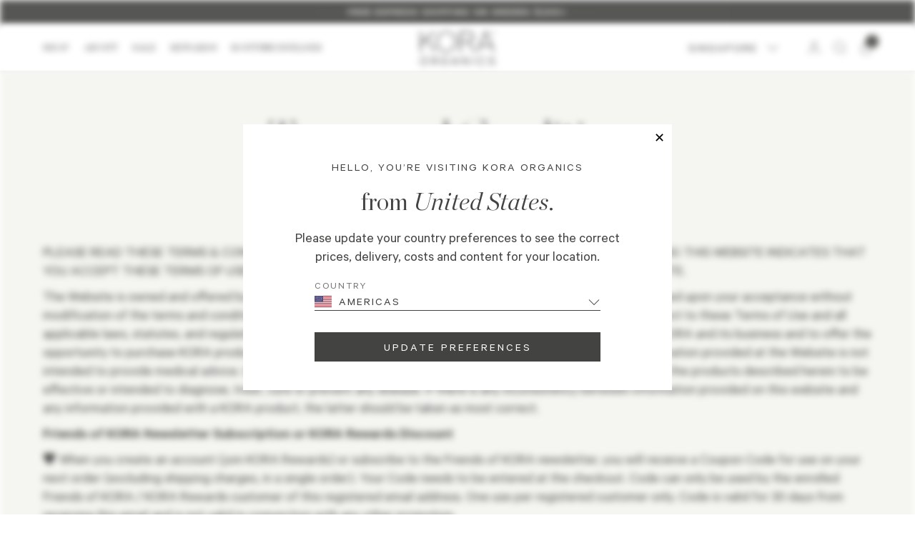

--- FILE ---
content_type: text/html; charset=utf-8
request_url: https://sg.koraorganics.com/pages/terms-and-conditions
body_size: 48022
content:















<!doctype html>
<html class="no-js" lang="en">
  <head>
	
	
	
	  
    <meta charset="utf-8">
    <meta http-equiv="X-UA-Compatible" content="IE=edge,chrome=1">
    
    

    <meta name="viewport" content="width=device-width,initial-scale=1">
    <meta name="theme-color" content=""><link rel="shortcut icon" href="//sg.koraorganics.com/cdn/shop/files/KORA_Favicon1_32x32.png?v=1692646997" type="image/png"><meta name="description" content="PLEASE READ THESE TERMS &amp;amp; CONDITIONS CAREFULLY BEFORE USING THIS WEB SITE (THE &quot;WEBSITE&quot;). USING THIS WEBSITE INDICATES THAT YOU ACCEPT THESE TERMS OF USE. IF YOU DO NOT ACCEPT THESE TERMS OF USE, DO NOT USE THIS WEBSITE. The Website is owned and offered by KORA Organics by Miranda Kerr Pty Ltd (&quot;KORA&quot;) to you, the"><!-- SEO Stuff --><link rel="canonical" href="https://sg.koraorganics.com/pages/terms-and-conditions"><!-- /snippets/social-meta-tags.liquid -->




<meta property="og:site_name" content="KORA Organics">
<meta property="og:url" content="https://sg.koraorganics.com/pages/terms-and-conditions">
<meta property="og:title" content="Explore Our Terms and Conditions | KORA Organics">
<meta property="og:type" content="website">
<meta property="og:description" content="PLEASE READ THESE TERMS &amp;amp; CONDITIONS CAREFULLY BEFORE USING THIS WEB SITE (THE &quot;WEBSITE&quot;). USING THIS WEBSITE INDICATES THAT YOU ACCEPT THESE TERMS OF USE. IF YOU DO NOT ACCEPT THESE TERMS OF USE, DO NOT USE THIS WEBSITE. The Website is owned and offered by KORA Organics by Miranda Kerr Pty Ltd (&quot;KORA&quot;) to you, the">

<meta property="og:image" content="http://sg.koraorganics.com/cdn/shop/files/KORA_Logo_for_Social_Sharing_1200x1200.png?v=1693156680">
<meta property="og:image:secure_url" content="https://sg.koraorganics.com/cdn/shop/files/KORA_Logo_for_Social_Sharing_1200x1200.png?v=1693156680">


<meta name="twitter:card" content="summary_large_image">
<meta name="twitter:title" content="Explore Our Terms and Conditions | KORA Organics">
<meta name="twitter:description" content="PLEASE READ THESE TERMS &amp;amp; CONDITIONS CAREFULLY BEFORE USING THIS WEB SITE (THE &quot;WEBSITE&quot;). USING THIS WEBSITE INDICATES THAT YOU ACCEPT THESE TERMS OF USE. IF YOU DO NOT ACCEPT THESE TERMS OF USE, DO NOT USE THIS WEBSITE. The Website is owned and offered by KORA Organics by Miranda Kerr Pty Ltd (&quot;KORA&quot;) to you, the">


    <title>Explore Our Terms and Conditions | KORA Organics </title>
    
    

    <!-- <h1>/pages/terms-and-conditions</h1> -->
    <!-- Put styles and scripts in the site-assets snippet -->

    <!-- Cookie Consent Version -->
<input type='hidden' value='1' class='js-gdpr-version'/>

<!-- Nosto prevent autoload -->

<script type="text/javascript">
  (() => {window.nostojs=window.nostojs||(cb => {(window.nostojs.q=window.nostojs.q||[]).push(cb);});})();
</script>
<script type="text/javascript">
  nostojs(api => api.setAutoLoad(false));
</script>

<!-- Nosto Markets -->

<script>
  var Shopify = Shopify || {};
  Shopify.nosto = {}
  Shopify.nosto.money_format = "${{amount}}";
</script>

<!-- Preconnect -->

<link rel="preconnect" href="https://cdn.shopify.com" crossorigin>
<link rel="preconnect" href="https://fonts.shopify.com" crossorigin>
<link rel="preconnect" href="https://monorail-edge.shopifysvc.com">
<link rel="preconnect" href="https://fonts.googleapis.com">


<!-- Preloads -->

<link rel="preload" href="https://cdn.shopify.com/s/files/1/1768/8207/files/Calibre-Regular.woff2" as="font" type="font/woff2" crossorigin="anonymous">
<link rel="preload" href="https://cdn.shopify.com/s/files/1/1768/8207/files/Calibre-RegularItalic.woff2" as="font" type="font/woff2" crossorigin="anonymous">
<link rel="preload" href="https://cdn.shopify.com/s/files/1/1768/8207/files/Calibre-Light.woff2" as="font" type="font/woff2" crossorigin="anonymous">
<link rel="preload" href="https://cdn.shopify.com/s/files/1/1768/8207/files/Calibre-LightItalic.woff2" as="font" type="font/woff2" crossorigin="anonymous">
<link rel="preload" href="https://cdn.shopify.com/s/files/1/1768/8207/files/Calibre-Semibold.woff2" as="font" type="font/woff2" crossorigin="anonymous">
<link rel="preload" href="https://cdn.shopify.com/s/files/1/1768/8207/files/Calibre-SemiboldItalic.woff2" as="font" type="font/woff2" crossorigin="anonymous">
<link rel="preload" href="https://cdn.shopify.com/s/files/1/1768/8207/files/ChronicleHairline-Roman.woff2" as="font" type="font/woff2" crossorigin="anonymous">
<link rel="preload" href="https://cdn.shopify.com/s/files/1/1768/8207/files/ChronicleHairline-Italic.woff2" as="font" type="font/woff2" crossorigin="anonymous">
<link rel="preload" href="https://cdn.shopify.com/s/files/1/1768/8207/files/ChronicleDisplay-Roman.woff2" as="font" type="font/woff2" crossorigin="anonymous">
<link rel="preload" href="https://cdn.shopify.com/s/files/1/1768/8207/files/ChronicleDisplay-Italic.woff2" as="font" type="font/woff2" crossorigin="anonymous">
<link rel="preload" href="https://cdn.shopify.com/s/files/1/1768/8207/files/ChronicleDisplay-XLight.woff2" as="font" type="font/woff2" crossorigin="anonymous">
<link rel="preload" href="https://cdn.shopify.com/s/files/1/1768/8207/files/ChronicleDisplay-XLightItalic.woff2" as="font" type="font/woff2" crossorigin="anonymous">
<link rel="preload" href="https://cdn.shopify.com/s/files/1/1768/8207/files/ChronicleDisplay-Light.woff2" as="font" type="font/woff2" crossorigin="anonymous">
<link rel="preload" href="https://cdn.shopify.com/s/files/1/1768/8207/files/ChronicleDisplay-LightItalic.woff2" as="font" type="font/woff2" crossorigin="anonymous">
<link rel="preload" href="https://cdn.shopify.com/s/files/1/1768/8207/files/ChronicleDisplay-Semi.woff2" as="font" type="font/woff2" crossorigin="anonymous">
<link rel="preload" href="https://cdn.shopify.com/s/files/1/1768/8207/files/ChronicleDisplay-SemiItalic.woff2" as="font" type="font/woff2" crossorigin="anonymous">
<link rel="preload" href="https://cdn.shopify.com/s/files/1/1768/8207/files/ChronicleDisplay-Bold.woff2" as="font" type="font/woff2" crossorigin="anonymous">
<link rel="preload" href="https://cdn.shopify.com/s/files/1/1768/8207/files/ChronicleDisplay-BoldItalic.woff2" as="font" type="font/woff2" crossorigin="anonymous">
<link rel="preload" href="https://cdn.shopify.com/s/files/1/1768/8207/files/ChronicleDisplay-Black.woff2" as="font" type="font/woff2" crossorigin="anonymous">
<link rel="preload" href="https://cdn.shopify.com/s/files/1/1768/8207/files/ChronicleDisplay-BlackItalic.woff2" as="font" type="font/woff2" crossorigin="anonymous">

<link rel="preload" href="//sg.koraorganics.com/cdn/shop/t/281/assets/theme.css?v=13593884151347064741762828089" as="style">
<link rel="preload" href="https://widget.reviews.io/rating-snippet/dist.css"/>
<link rel="preload" href="https://cdn.jsdelivr.net/npm/intl-tel-input@18.2.1/build/css/intlTelInput.css"/>

<link rel="preload" href="https://widget.reviews.io/polaris/build.js" as="script">
<link rel="preload" href="https://widget.reviews.io/rating-snippet/dist.js" as="script">
<link rel="preload" href="https://cdn.jsdelivr.net/npm/intl-tel-input@18.2.1/build/js/intlTelInput.min.js" as="script">
<link rel="preload" href="//sg.koraorganics.com/cdn/shop/t/281/assets/jquery-3.5.1.min.js?v=133494139889153862371762828086" as="script">
<link rel="preload" href="//sg.koraorganics.com/cdn/shop/t/281/assets/rivets-cart.min.js?v=76132779461343626691762828088" as="script">
<link rel="preload" href="//sg.koraorganics.com/cdn/shop/t/281/assets/slick.min.js?v=71779134894361685811762828088" as="script">
<link rel="preload" href="//sg.koraorganics.com/cdn/shop/t/281/assets/theme.js?v=38192605502364588871762880506" as="script">


  <link rel="preload" href="//www.klaviyo.com/media/js/public/klaviyo_subscribe.js" as="script">
  <link rel="preload" href="//static.klaviyo.com/onsite/js/klaviyo.js?company_id=UwymkX" as="script">



<!-- Stylesheets -->

<link rel="stylesheet" href="//sg.koraorganics.com/cdn/shop/t/281/assets/theme.css?v=13593884151347064741762828089" type="text/css">




















































<style>
  .color-swatch.white {
    background-color: #FFFFFF !important;

    
  }


  .color-swatch.black {
    background-color: #000000 !important;

    
  }


  .color-swatch.none {
    background-color: #FFFFFF !important;

    
  }


  .color-swatch.none {
    background-color: #FFFFFF !important;

    
  }


  .color-swatch.none {
    background-color: #FFFFFF !important;

    
  }


  .color-swatch.none {
    background-color: #FFFFFF !important;

    
  }


  .color-swatch.none {
    background-color: #FFFFFF !important;

    
  }


  .color-swatch.none {
    background-color: #FFFFFF !important;

    
  }


  .color-swatch.none {
    background-color: #FFFFFF !important;

    
  }


  .color-swatch.none {
    background-color: #FFFFFF !important;

    
  }


  .color-swatch.none {
    background-color: #FFFFFF !important;

    
  }


  .color-swatch.none {
    background-color: #FFFFFF !important;

    
  }


  .color-swatch.none {
    background-color: #FFFFFF !important;

    
  }


  .color-swatch.none {
    background-color: #FFFFFF !important;

    
  }


  .color-swatch.none {
    background-color: #FFFFFF !important;

    
  }


  .color-swatch.none {
    background-color: #FFFFFF !important;

    
  }

  .color-swatch.none {
    background-color: #FFFFFF !important;

    
  }


  .color-swatch.none {
    background-color: #FFFFFF !important;

    
  }


  .color-swatch.none {
    background-color: #FFFFFF !important;

    
  }


  .color-swatch.none {
    background-color: #FFFFFF !important;

    
  }


  .color-swatch.none {
    background-color: #FFFFFF !important;

    
  }


  .color-swatch.none {
    background-color: #FFFFFF !important;

    
  }


  .color-swatch.none {
    background-color: #FFFFFF !important;

    
  }

  .color-swatch.none {
    background-color: #FFFFFF !important;

    
  }


  .color-swatch.none {
    background-color: #FFFFFF !important;

    
  }


  .color-swatch.none {
    background-color: #FFFFFF !important;

    
  }

  .color-swatch.none {
    background-color: #FFFFFF !important;

    
  }


  .color-swatch.none {
    background-color: #FFFFFF !important;

    
  }


  .color-swatch.none {
    background-color: #FFFFFF !important;

    
  }


  .color-swatch.none {
    background-color: #FFFFFF !important;

    
  }

  .color-swatch.none {
    background-color: #FFFFFF !important;

    
  }

  .color-swatch.none {
    background-color: #FFFFFF !important;

    
  }

  .color-swatch.none {
    background-color: #FFFFFF !important;

    
  }

  .color-swatch.none {
    background-color: #FFFFFF !important;

    
  }

  .color-swatch.none {
    background-color: #FFFFFF !important;

    
  }

  .color-swatch.none {
    background-color: #FFFFFF !important;

    
  }

  .color-swatch.none {
    background-color: #FFFFFF !important;

    
  }

  .color-swatch.none {
    background-color: #FFFFFF !important;

    
  }

  .color-swatch.none {
    background-color: #FFFFFF !important;

    
  }

  .color-swatch.none {
    background-color: #FFFFFF !important;

    
  }

  .color-swatch.none {
    background-color: #FFFFFF !important;

    
  }

  .color-swatch.none {
    background-color: #FFFFFF !important;

    
  }

  .color-swatch.none {
    background-color: #FFFFFF !important;

    
  }

  .color-swatch.none {
    background-color: #FFFFFF !important;

    
  }

  .color-swatch.none {
    background-color: #FFFFFF !important;

    
  }

  .color-swatch.none {
    background-color: #FFFFFF !important;

    
  }

  .color-swatch.none {
    background-color: #FFFFFF !important;

    
  }

  .color-swatch.none {
    background-color: #FFFFFF !important;

    
  }

  .color-swatch.none {
    background-color: #FFFFFF !important;

    
  }

  .color-swatch.none {
    background-color: #FFFFFF !important;

    
  }


  .color-swatch.none {
    background-color: #ffffff !important;
  }
</style>

<link rel="stylesheet" href="https://widget.reviews.io/rating-snippet/dist.css"/>
<link rel="stylesheet" href="https://cdn.jsdelivr.net/npm/intl-tel-input@18.2.1/build/css/intlTelInput.css">
<link rel="stylesheet" href="https://cdn.jsdelivr.net/npm/select2@4.1.0-beta.1/dist/css/select2.min.css"/>

<!-- Google Tag Manager DataLayer-->



  <script type="text/javascript">
    window.dataLayer = window.dataLayer || [];
    window.dataLayer.push({
      'customerEmail': '',
      'customerName' : '',
      'customerId' : '',
      'customerTotalSpent' : '',
      'shopCurrency' : 'AUD',
    });
  </script>


<!-- Scripts -->

<script>
  document.documentElement.className = document.documentElement.className.replace('no-js', 'js');
</script>




  <script type="text/javascript" src="//www.klaviyo.com/media/js/public/klaviyo_subscribe.js" defer="defer"></script>
  <script type="text/javascript" src="https://static.klaviyo.com/onsite/js/klaviyo.js?company_id=UwymkX" defer="defer"></script>


<script src="https://cdn.jsdelivr.net/npm/intl-tel-input@18.2.1/build/js/intlTelInput.min.js" defer="defer"></script>
<script src="//sg.koraorganics.com/cdn/shop/t/281/assets/jquery-3.5.1.min.js?v=133494139889153862371762828086" defer="defer"></script>
<script src="//sg.koraorganics.com/cdn/shop/t/281/assets/rivets-cart.min.js?v=76132779461343626691762828088" defer="defer"></script>
<script src="//sg.koraorganics.com/cdn/shop/t/281/assets/slick.min.js?v=71779134894361685811762828088" defer="defer"></script>
<script src="https://cdn.jsdelivr.net/npm/select2@4.1.0-beta.1/dist/js/select2.full.min.js" defer="defer"></script>
<script src="//sg.koraorganics.com/cdn/shop/t/281/assets/theme.js?v=38192605502364588871762880506" defer="defer"></script>

<script src="https://widget.reviews.io/polaris/build.js" defer="defer"></script>
<script src="https://widget.reviews.io/rating-snippet/dist.js" defer="defer"></script>


<!-- Script for configuring custom css properties in IE11 -->

<script type="text/javascript">
  if (window.MSInputMethodContext && document.documentMode) {
    var scripts = document.getElementsByTagName('script')[0];
    var polyfill = document.createElement("script");
    polyfill.defer = true;
    polyfill.src = "//sg.koraorganics.com/cdn/shop/t/281/assets/ie11CustomProperties.min.js?v=146208399201472936201762828086";

    scripts.parentNode.insertBefore(polyfill, scripts);
  }
</script>


<script>
  // Daily Karma

  class ShopForGood extends HTMLElement {
    constructor() {
      super();
      new window.MutationObserver((n => {
        if (n.length) {
          const n = this.querySelector(".dk-flat-wrapper");
          let t = document.createElement("style");
          t.textContent = ".dk-flat-plugin-widget,.main-text,.title,.control-btn, .powered-by, .powered-by *, #dk-flat-plugin-widget-hidden .title + span, #dk-flat-plugin-widget-hidden .title + span * {color: #434341 !important;} .dk-flat-plugin{width: 100%; max-width: 100%; padding: 23px 20px 15px; text-align: center; border-radius: 0 !important; align-items: center !important; } .main-text, #dk-flat-plugin-widget-hidden .title {margin-bottom: 5px; text-transform: uppercase !important;line-height: 1.4;letter-spacing: 2px;font-size: 14px !important;font-weight: 400 !important;font-family:'Calibre', 'Gothic A1', Ariel, sans-serif;} .title, #dk-flat-plugin-widget-hidden .title + span { margin: 0 auto; padding-top: 0; font-family: 'Calibre', 'Gothic A1', Arial, sans-serif !important; font-size: 14px !important; line-height: 1.2 !important; font-weight: 400 !important;} .powered-by, .powered-by * {line-height: 1.2;font-size:12px !important; font-weight: 400 !important;font-family:'Calibre', 'Gothic A1', Arial, sans-serif;} .controls { gap: 8px; justify-content: center; align-items: center; width: 100%; margin: 17px auto 0;} .control-btn { margin-left: 0; height: 28px; border-radius: 0; transition: color 0.3s ease, background-color 0.3s ease; font-size: 14px !important; font-weight: 400 !important;} .control-btn:hover { background: #434341; color: #fff !important;} .created-by { padding: 5px 0 0 0;} .footer { display: block; padding-top: 17px;} .learn-more { width: 100%; text-align: center; font-family: 'Calibre', 'Gothic A1', Arial, sans-serif; font-size: 14px; line-height: 1.2; font-weight: 400 !important;} @media screen and (min-width: 768px) { .dk-flat-plugin {   padding: 24px 20px 14px; } .main-text, #dk-flat-plugin-widget-hidden .title { margin-bottom: 7px; font-size: 1.8rem !important; line-height: 1.2; letter-spacing: 3px; } .controls {   margin: 25px auto 0; } .control-btn {   height: 38px;   width: 86px; } .footer {   padding-top: 24px; }} @media screen and (min-width: 1024px) { .dk-flat-plugin {   padding: 30px 20px 25px; } .main-text, #dk-flat-plugin-widget-hidden .title {   margin-bottom: 11px; } .controls {   gap: 6px;   width: 100%;   margin: 11px auto 0;   font-family: 'Calibre', 'Gothic A1', Arial, sans-serif; } .control-btn { width: calc(100%/3); } .footer { padding-top: 23px; }} @media screen and (min-width: 1440px) {.dk-flat-plugin { padding: 34px 26px 27px; } .main-text, #dk-flat-plugin-widget-hidden .title { margin-bottom: 6px; } .controls { gap: 8px; margin: 22px auto 0; }}";
          n.shadowRoot.childNodes[0].appendChild(t)
        }
      })).observe(this, {
        childList: !0
      })
    }
  }
  customElements.define("shop-for-good", ShopForGood);
</script>

    
  <script>window.performance && window.performance.mark && window.performance.mark('shopify.content_for_header.start');</script><meta name="google-site-verification" content="AlaJ76J16YZGyhhZLkZNDQNxGeRwPHi6AKoyEYfAZ_I">
<meta id="shopify-digital-wallet" name="shopify-digital-wallet" content="/14097738/digital_wallets/dialog">
<meta name="shopify-checkout-api-token" content="ea7bbe1b9e572cd07654a0a8c063634b">
<meta id="in-context-paypal-metadata" data-shop-id="14097738" data-venmo-supported="false" data-environment="production" data-locale="en_US" data-paypal-v4="true" data-currency="SGD">
<link rel="alternate" hreflang="x-default" href="https://koraorganics.com/pages/terms-and-conditions">
<link rel="alternate" hreflang="en-CN" href="https://cn.koraorganics.com/pages/terms-and-conditions">
<link rel="alternate" hreflang="en-AD" href="https://eu.koraorganics.com/pages/terms-and-conditions">
<link rel="alternate" hreflang="en-AL" href="https://eu.koraorganics.com/pages/terms-and-conditions">
<link rel="alternate" hreflang="en-AT" href="https://eu.koraorganics.com/pages/terms-and-conditions">
<link rel="alternate" hreflang="en-AX" href="https://eu.koraorganics.com/pages/terms-and-conditions">
<link rel="alternate" hreflang="en-BA" href="https://eu.koraorganics.com/pages/terms-and-conditions">
<link rel="alternate" hreflang="en-BE" href="https://eu.koraorganics.com/pages/terms-and-conditions">
<link rel="alternate" hreflang="en-BG" href="https://eu.koraorganics.com/pages/terms-and-conditions">
<link rel="alternate" hreflang="en-CH" href="https://eu.koraorganics.com/pages/terms-and-conditions">
<link rel="alternate" hreflang="en-CZ" href="https://eu.koraorganics.com/pages/terms-and-conditions">
<link rel="alternate" hreflang="en-DE" href="https://eu.koraorganics.com/pages/terms-and-conditions">
<link rel="alternate" hreflang="en-DK" href="https://eu.koraorganics.com/pages/terms-and-conditions">
<link rel="alternate" hreflang="en-EE" href="https://eu.koraorganics.com/pages/terms-and-conditions">
<link rel="alternate" hreflang="en-ES" href="https://eu.koraorganics.com/pages/terms-and-conditions">
<link rel="alternate" hreflang="en-FI" href="https://eu.koraorganics.com/pages/terms-and-conditions">
<link rel="alternate" hreflang="en-FO" href="https://eu.koraorganics.com/pages/terms-and-conditions">
<link rel="alternate" hreflang="en-FR" href="https://eu.koraorganics.com/pages/terms-and-conditions">
<link rel="alternate" hreflang="en-GG" href="https://eu.koraorganics.com/pages/terms-and-conditions">
<link rel="alternate" hreflang="en-GI" href="https://eu.koraorganics.com/pages/terms-and-conditions">
<link rel="alternate" hreflang="en-GR" href="https://eu.koraorganics.com/pages/terms-and-conditions">
<link rel="alternate" hreflang="en-HR" href="https://eu.koraorganics.com/pages/terms-and-conditions">
<link rel="alternate" hreflang="en-HU" href="https://eu.koraorganics.com/pages/terms-and-conditions">
<link rel="alternate" hreflang="en-IE" href="https://eu.koraorganics.com/pages/terms-and-conditions">
<link rel="alternate" hreflang="en-IM" href="https://eu.koraorganics.com/pages/terms-and-conditions">
<link rel="alternate" hreflang="en-IS" href="https://eu.koraorganics.com/pages/terms-and-conditions">
<link rel="alternate" hreflang="en-IT" href="https://eu.koraorganics.com/pages/terms-and-conditions">
<link rel="alternate" hreflang="en-JE" href="https://eu.koraorganics.com/pages/terms-and-conditions">
<link rel="alternate" hreflang="en-LI" href="https://eu.koraorganics.com/pages/terms-and-conditions">
<link rel="alternate" hreflang="en-LT" href="https://eu.koraorganics.com/pages/terms-and-conditions">
<link rel="alternate" hreflang="en-LU" href="https://eu.koraorganics.com/pages/terms-and-conditions">
<link rel="alternate" hreflang="en-LV" href="https://eu.koraorganics.com/pages/terms-and-conditions">
<link rel="alternate" hreflang="en-MC" href="https://eu.koraorganics.com/pages/terms-and-conditions">
<link rel="alternate" hreflang="en-MD" href="https://eu.koraorganics.com/pages/terms-and-conditions">
<link rel="alternate" hreflang="en-ME" href="https://eu.koraorganics.com/pages/terms-and-conditions">
<link rel="alternate" hreflang="en-MK" href="https://eu.koraorganics.com/pages/terms-and-conditions">
<link rel="alternate" hreflang="en-MT" href="https://eu.koraorganics.com/pages/terms-and-conditions">
<link rel="alternate" hreflang="en-NL" href="https://eu.koraorganics.com/pages/terms-and-conditions">
<link rel="alternate" hreflang="en-NO" href="https://eu.koraorganics.com/pages/terms-and-conditions">
<link rel="alternate" hreflang="en-PL" href="https://eu.koraorganics.com/pages/terms-and-conditions">
<link rel="alternate" hreflang="en-PT" href="https://eu.koraorganics.com/pages/terms-and-conditions">
<link rel="alternate" hreflang="en-RO" href="https://eu.koraorganics.com/pages/terms-and-conditions">
<link rel="alternate" hreflang="en-RS" href="https://eu.koraorganics.com/pages/terms-and-conditions">
<link rel="alternate" hreflang="en-SE" href="https://eu.koraorganics.com/pages/terms-and-conditions">
<link rel="alternate" hreflang="en-SI" href="https://eu.koraorganics.com/pages/terms-and-conditions">
<link rel="alternate" hreflang="en-SJ" href="https://eu.koraorganics.com/pages/terms-and-conditions">
<link rel="alternate" hreflang="en-SK" href="https://eu.koraorganics.com/pages/terms-and-conditions">
<link rel="alternate" hreflang="en-SM" href="https://eu.koraorganics.com/pages/terms-and-conditions">
<link rel="alternate" hreflang="en-VA" href="https://eu.koraorganics.com/pages/terms-and-conditions">
<link rel="alternate" hreflang="en-XK" href="https://eu.koraorganics.com/pages/terms-and-conditions">
<link rel="alternate" hreflang="en-AE" href="https://gcc.koraorganics.com/pages/terms-and-conditions">
<link rel="alternate" hreflang="en-BH" href="https://gcc.koraorganics.com/pages/terms-and-conditions">
<link rel="alternate" hreflang="en-KW" href="https://gcc.koraorganics.com/pages/terms-and-conditions">
<link rel="alternate" hreflang="en-OM" href="https://gcc.koraorganics.com/pages/terms-and-conditions">
<link rel="alternate" hreflang="en-QA" href="https://gcc.koraorganics.com/pages/terms-and-conditions">
<link rel="alternate" hreflang="en-HK" href="https://hk.koraorganics.com/pages/terms-and-conditions">
<link rel="alternate" hreflang="en-IN" href="https://in.koraorganics.com/pages/terms-and-conditions">
<link rel="alternate" hreflang="en-AG" href="https://intl.koraorganics.com/pages/terms-and-conditions">
<link rel="alternate" hreflang="en-AI" href="https://intl.koraorganics.com/pages/terms-and-conditions">
<link rel="alternate" hreflang="en-AM" href="https://intl.koraorganics.com/pages/terms-and-conditions">
<link rel="alternate" hreflang="en-AO" href="https://intl.koraorganics.com/pages/terms-and-conditions">
<link rel="alternate" hreflang="en-AR" href="https://intl.koraorganics.com/pages/terms-and-conditions">
<link rel="alternate" hreflang="en-AW" href="https://intl.koraorganics.com/pages/terms-and-conditions">
<link rel="alternate" hreflang="en-AZ" href="https://intl.koraorganics.com/pages/terms-and-conditions">
<link rel="alternate" hreflang="en-BB" href="https://intl.koraorganics.com/pages/terms-and-conditions">
<link rel="alternate" hreflang="en-BD" href="https://intl.koraorganics.com/pages/terms-and-conditions">
<link rel="alternate" hreflang="en-BF" href="https://intl.koraorganics.com/pages/terms-and-conditions">
<link rel="alternate" hreflang="en-BI" href="https://intl.koraorganics.com/pages/terms-and-conditions">
<link rel="alternate" hreflang="en-BJ" href="https://intl.koraorganics.com/pages/terms-and-conditions">
<link rel="alternate" hreflang="en-BL" href="https://intl.koraorganics.com/pages/terms-and-conditions">
<link rel="alternate" hreflang="en-BM" href="https://intl.koraorganics.com/pages/terms-and-conditions">
<link rel="alternate" hreflang="en-BN" href="https://intl.koraorganics.com/pages/terms-and-conditions">
<link rel="alternate" hreflang="en-BO" href="https://intl.koraorganics.com/pages/terms-and-conditions">
<link rel="alternate" hreflang="en-BR" href="https://intl.koraorganics.com/pages/terms-and-conditions">
<link rel="alternate" hreflang="en-BS" href="https://intl.koraorganics.com/pages/terms-and-conditions">
<link rel="alternate" hreflang="en-BT" href="https://intl.koraorganics.com/pages/terms-and-conditions">
<link rel="alternate" hreflang="en-BW" href="https://intl.koraorganics.com/pages/terms-and-conditions">
<link rel="alternate" hreflang="en-BZ" href="https://intl.koraorganics.com/pages/terms-and-conditions">
<link rel="alternate" hreflang="en-CA" href="https://intl.koraorganics.com/pages/terms-and-conditions">
<link rel="alternate" hreflang="en-CC" href="https://intl.koraorganics.com/pages/terms-and-conditions">
<link rel="alternate" hreflang="en-CD" href="https://intl.koraorganics.com/pages/terms-and-conditions">
<link rel="alternate" hreflang="en-CF" href="https://intl.koraorganics.com/pages/terms-and-conditions">
<link rel="alternate" hreflang="en-CG" href="https://intl.koraorganics.com/pages/terms-and-conditions">
<link rel="alternate" hreflang="en-CI" href="https://intl.koraorganics.com/pages/terms-and-conditions">
<link rel="alternate" hreflang="en-CK" href="https://intl.koraorganics.com/pages/terms-and-conditions">
<link rel="alternate" hreflang="en-CL" href="https://intl.koraorganics.com/pages/terms-and-conditions">
<link rel="alternate" hreflang="en-CM" href="https://intl.koraorganics.com/pages/terms-and-conditions">
<link rel="alternate" hreflang="en-CO" href="https://intl.koraorganics.com/pages/terms-and-conditions">
<link rel="alternate" hreflang="en-CR" href="https://intl.koraorganics.com/pages/terms-and-conditions">
<link rel="alternate" hreflang="en-CV" href="https://intl.koraorganics.com/pages/terms-and-conditions">
<link rel="alternate" hreflang="en-CW" href="https://intl.koraorganics.com/pages/terms-and-conditions">
<link rel="alternate" hreflang="en-CX" href="https://intl.koraorganics.com/pages/terms-and-conditions">
<link rel="alternate" hreflang="en-CY" href="https://intl.koraorganics.com/pages/terms-and-conditions">
<link rel="alternate" hreflang="en-DJ" href="https://intl.koraorganics.com/pages/terms-and-conditions">
<link rel="alternate" hreflang="en-DM" href="https://intl.koraorganics.com/pages/terms-and-conditions">
<link rel="alternate" hreflang="en-DO" href="https://intl.koraorganics.com/pages/terms-and-conditions">
<link rel="alternate" hreflang="en-DZ" href="https://intl.koraorganics.com/pages/terms-and-conditions">
<link rel="alternate" hreflang="en-EC" href="https://intl.koraorganics.com/pages/terms-and-conditions">
<link rel="alternate" hreflang="en-EG" href="https://intl.koraorganics.com/pages/terms-and-conditions">
<link rel="alternate" hreflang="en-EH" href="https://intl.koraorganics.com/pages/terms-and-conditions">
<link rel="alternate" hreflang="en-ER" href="https://intl.koraorganics.com/pages/terms-and-conditions">
<link rel="alternate" hreflang="en-ET" href="https://intl.koraorganics.com/pages/terms-and-conditions">
<link rel="alternate" hreflang="en-FJ" href="https://intl.koraorganics.com/pages/terms-and-conditions">
<link rel="alternate" hreflang="en-FK" href="https://intl.koraorganics.com/pages/terms-and-conditions">
<link rel="alternate" hreflang="en-GA" href="https://intl.koraorganics.com/pages/terms-and-conditions">
<link rel="alternate" hreflang="en-GD" href="https://intl.koraorganics.com/pages/terms-and-conditions">
<link rel="alternate" hreflang="en-GE" href="https://intl.koraorganics.com/pages/terms-and-conditions">
<link rel="alternate" hreflang="en-GF" href="https://intl.koraorganics.com/pages/terms-and-conditions">
<link rel="alternate" hreflang="en-GH" href="https://intl.koraorganics.com/pages/terms-and-conditions">
<link rel="alternate" hreflang="en-GL" href="https://intl.koraorganics.com/pages/terms-and-conditions">
<link rel="alternate" hreflang="en-GM" href="https://intl.koraorganics.com/pages/terms-and-conditions">
<link rel="alternate" hreflang="en-GN" href="https://intl.koraorganics.com/pages/terms-and-conditions">
<link rel="alternate" hreflang="en-GP" href="https://intl.koraorganics.com/pages/terms-and-conditions">
<link rel="alternate" hreflang="en-GQ" href="https://intl.koraorganics.com/pages/terms-and-conditions">
<link rel="alternate" hreflang="en-GS" href="https://intl.koraorganics.com/pages/terms-and-conditions">
<link rel="alternate" hreflang="en-GT" href="https://intl.koraorganics.com/pages/terms-and-conditions">
<link rel="alternate" hreflang="en-GW" href="https://intl.koraorganics.com/pages/terms-and-conditions">
<link rel="alternate" hreflang="en-GY" href="https://intl.koraorganics.com/pages/terms-and-conditions">
<link rel="alternate" hreflang="en-HN" href="https://intl.koraorganics.com/pages/terms-and-conditions">
<link rel="alternate" hreflang="en-HT" href="https://intl.koraorganics.com/pages/terms-and-conditions">
<link rel="alternate" hreflang="en-ID" href="https://intl.koraorganics.com/pages/terms-and-conditions">
<link rel="alternate" hreflang="en-IL" href="https://intl.koraorganics.com/pages/terms-and-conditions">
<link rel="alternate" hreflang="en-IO" href="https://intl.koraorganics.com/pages/terms-and-conditions">
<link rel="alternate" hreflang="en-JM" href="https://intl.koraorganics.com/pages/terms-and-conditions">
<link rel="alternate" hreflang="en-JO" href="https://intl.koraorganics.com/pages/terms-and-conditions">
<link rel="alternate" hreflang="en-KE" href="https://intl.koraorganics.com/pages/terms-and-conditions">
<link rel="alternate" hreflang="en-KG" href="https://intl.koraorganics.com/pages/terms-and-conditions">
<link rel="alternate" hreflang="en-KH" href="https://intl.koraorganics.com/pages/terms-and-conditions">
<link rel="alternate" hreflang="en-KI" href="https://intl.koraorganics.com/pages/terms-and-conditions">
<link rel="alternate" hreflang="en-KM" href="https://intl.koraorganics.com/pages/terms-and-conditions">
<link rel="alternate" hreflang="en-KN" href="https://intl.koraorganics.com/pages/terms-and-conditions">
<link rel="alternate" hreflang="en-KR" href="https://intl.koraorganics.com/pages/terms-and-conditions">
<link rel="alternate" hreflang="en-KY" href="https://intl.koraorganics.com/pages/terms-and-conditions">
<link rel="alternate" hreflang="en-KZ" href="https://intl.koraorganics.com/pages/terms-and-conditions">
<link rel="alternate" hreflang="en-LA" href="https://intl.koraorganics.com/pages/terms-and-conditions">
<link rel="alternate" hreflang="en-LC" href="https://intl.koraorganics.com/pages/terms-and-conditions">
<link rel="alternate" hreflang="en-LK" href="https://intl.koraorganics.com/pages/terms-and-conditions">
<link rel="alternate" hreflang="en-LR" href="https://intl.koraorganics.com/pages/terms-and-conditions">
<link rel="alternate" hreflang="en-LS" href="https://intl.koraorganics.com/pages/terms-and-conditions">
<link rel="alternate" hreflang="en-LY" href="https://intl.koraorganics.com/pages/terms-and-conditions">
<link rel="alternate" hreflang="en-MA" href="https://intl.koraorganics.com/pages/terms-and-conditions">
<link rel="alternate" hreflang="en-MF" href="https://intl.koraorganics.com/pages/terms-and-conditions">
<link rel="alternate" hreflang="en-MG" href="https://intl.koraorganics.com/pages/terms-and-conditions">
<link rel="alternate" hreflang="en-ML" href="https://intl.koraorganics.com/pages/terms-and-conditions">
<link rel="alternate" hreflang="en-MN" href="https://intl.koraorganics.com/pages/terms-and-conditions">
<link rel="alternate" hreflang="en-MO" href="https://intl.koraorganics.com/pages/terms-and-conditions">
<link rel="alternate" hreflang="en-MQ" href="https://intl.koraorganics.com/pages/terms-and-conditions">
<link rel="alternate" hreflang="en-MR" href="https://intl.koraorganics.com/pages/terms-and-conditions">
<link rel="alternate" hreflang="en-MS" href="https://intl.koraorganics.com/pages/terms-and-conditions">
<link rel="alternate" hreflang="en-MU" href="https://intl.koraorganics.com/pages/terms-and-conditions">
<link rel="alternate" hreflang="en-MV" href="https://intl.koraorganics.com/pages/terms-and-conditions">
<link rel="alternate" hreflang="en-MW" href="https://intl.koraorganics.com/pages/terms-and-conditions">
<link rel="alternate" hreflang="en-MY" href="https://intl.koraorganics.com/pages/terms-and-conditions">
<link rel="alternate" hreflang="en-MZ" href="https://intl.koraorganics.com/pages/terms-and-conditions">
<link rel="alternate" hreflang="en-NA" href="https://intl.koraorganics.com/pages/terms-and-conditions">
<link rel="alternate" hreflang="en-NC" href="https://intl.koraorganics.com/pages/terms-and-conditions">
<link rel="alternate" hreflang="en-NE" href="https://intl.koraorganics.com/pages/terms-and-conditions">
<link rel="alternate" hreflang="en-NF" href="https://intl.koraorganics.com/pages/terms-and-conditions">
<link rel="alternate" hreflang="en-NG" href="https://intl.koraorganics.com/pages/terms-and-conditions">
<link rel="alternate" hreflang="en-NI" href="https://intl.koraorganics.com/pages/terms-and-conditions">
<link rel="alternate" hreflang="en-NP" href="https://intl.koraorganics.com/pages/terms-and-conditions">
<link rel="alternate" hreflang="en-NR" href="https://intl.koraorganics.com/pages/terms-and-conditions">
<link rel="alternate" hreflang="en-NU" href="https://intl.koraorganics.com/pages/terms-and-conditions">
<link rel="alternate" hreflang="en-PA" href="https://intl.koraorganics.com/pages/terms-and-conditions">
<link rel="alternate" hreflang="en-PE" href="https://intl.koraorganics.com/pages/terms-and-conditions">
<link rel="alternate" hreflang="en-PF" href="https://intl.koraorganics.com/pages/terms-and-conditions">
<link rel="alternate" hreflang="en-PG" href="https://intl.koraorganics.com/pages/terms-and-conditions">
<link rel="alternate" hreflang="en-PK" href="https://intl.koraorganics.com/pages/terms-and-conditions">
<link rel="alternate" hreflang="en-PM" href="https://intl.koraorganics.com/pages/terms-and-conditions">
<link rel="alternate" hreflang="en-PN" href="https://intl.koraorganics.com/pages/terms-and-conditions">
<link rel="alternate" hreflang="en-PS" href="https://intl.koraorganics.com/pages/terms-and-conditions">
<link rel="alternate" hreflang="en-PY" href="https://intl.koraorganics.com/pages/terms-and-conditions">
<link rel="alternate" hreflang="en-RE" href="https://intl.koraorganics.com/pages/terms-and-conditions">
<link rel="alternate" hreflang="en-RW" href="https://intl.koraorganics.com/pages/terms-and-conditions">
<link rel="alternate" hreflang="en-SB" href="https://intl.koraorganics.com/pages/terms-and-conditions">
<link rel="alternate" hreflang="en-SC" href="https://intl.koraorganics.com/pages/terms-and-conditions">
<link rel="alternate" hreflang="en-SD" href="https://intl.koraorganics.com/pages/terms-and-conditions">
<link rel="alternate" hreflang="en-SH" href="https://intl.koraorganics.com/pages/terms-and-conditions">
<link rel="alternate" hreflang="en-SL" href="https://intl.koraorganics.com/pages/terms-and-conditions">
<link rel="alternate" hreflang="en-SN" href="https://intl.koraorganics.com/pages/terms-and-conditions">
<link rel="alternate" hreflang="en-SO" href="https://intl.koraorganics.com/pages/terms-and-conditions">
<link rel="alternate" hreflang="en-SR" href="https://intl.koraorganics.com/pages/terms-and-conditions">
<link rel="alternate" hreflang="en-SS" href="https://intl.koraorganics.com/pages/terms-and-conditions">
<link rel="alternate" hreflang="en-ST" href="https://intl.koraorganics.com/pages/terms-and-conditions">
<link rel="alternate" hreflang="en-SV" href="https://intl.koraorganics.com/pages/terms-and-conditions">
<link rel="alternate" hreflang="en-SX" href="https://intl.koraorganics.com/pages/terms-and-conditions">
<link rel="alternate" hreflang="en-SZ" href="https://intl.koraorganics.com/pages/terms-and-conditions">
<link rel="alternate" hreflang="en-TC" href="https://intl.koraorganics.com/pages/terms-and-conditions">
<link rel="alternate" hreflang="en-TD" href="https://intl.koraorganics.com/pages/terms-and-conditions">
<link rel="alternate" hreflang="en-TF" href="https://intl.koraorganics.com/pages/terms-and-conditions">
<link rel="alternate" hreflang="en-TG" href="https://intl.koraorganics.com/pages/terms-and-conditions">
<link rel="alternate" hreflang="en-TJ" href="https://intl.koraorganics.com/pages/terms-and-conditions">
<link rel="alternate" hreflang="en-TK" href="https://intl.koraorganics.com/pages/terms-and-conditions">
<link rel="alternate" hreflang="en-TL" href="https://intl.koraorganics.com/pages/terms-and-conditions">
<link rel="alternate" hreflang="en-TM" href="https://intl.koraorganics.com/pages/terms-and-conditions">
<link rel="alternate" hreflang="en-TN" href="https://intl.koraorganics.com/pages/terms-and-conditions">
<link rel="alternate" hreflang="en-TO" href="https://intl.koraorganics.com/pages/terms-and-conditions">
<link rel="alternate" hreflang="en-TR" href="https://intl.koraorganics.com/pages/terms-and-conditions">
<link rel="alternate" hreflang="en-TT" href="https://intl.koraorganics.com/pages/terms-and-conditions">
<link rel="alternate" hreflang="en-TV" href="https://intl.koraorganics.com/pages/terms-and-conditions">
<link rel="alternate" hreflang="en-TZ" href="https://intl.koraorganics.com/pages/terms-and-conditions">
<link rel="alternate" hreflang="en-UG" href="https://intl.koraorganics.com/pages/terms-and-conditions">
<link rel="alternate" hreflang="en-UY" href="https://intl.koraorganics.com/pages/terms-and-conditions">
<link rel="alternate" hreflang="en-UZ" href="https://intl.koraorganics.com/pages/terms-and-conditions">
<link rel="alternate" hreflang="en-VC" href="https://intl.koraorganics.com/pages/terms-and-conditions">
<link rel="alternate" hreflang="en-VG" href="https://intl.koraorganics.com/pages/terms-and-conditions">
<link rel="alternate" hreflang="en-VN" href="https://intl.koraorganics.com/pages/terms-and-conditions">
<link rel="alternate" hreflang="en-VU" href="https://intl.koraorganics.com/pages/terms-and-conditions">
<link rel="alternate" hreflang="en-WF" href="https://intl.koraorganics.com/pages/terms-and-conditions">
<link rel="alternate" hreflang="en-WS" href="https://intl.koraorganics.com/pages/terms-and-conditions">
<link rel="alternate" hreflang="en-YE" href="https://intl.koraorganics.com/pages/terms-and-conditions">
<link rel="alternate" hreflang="en-YT" href="https://intl.koraorganics.com/pages/terms-and-conditions">
<link rel="alternate" hreflang="en-ZA" href="https://intl.koraorganics.com/pages/terms-and-conditions">
<link rel="alternate" hreflang="en-ZM" href="https://intl.koraorganics.com/pages/terms-and-conditions">
<link rel="alternate" hreflang="en-ZW" href="https://intl.koraorganics.com/pages/terms-and-conditions">
<link rel="alternate" hreflang="en-JP" href="https://jp.koraorganics.com/pages/terms-and-conditions">
<link rel="alternate" hreflang="ja-JP" href="https://jp.koraorganics.com/ja/pages/store-localization%2Fgeneric-dynamic-content-translation-117">
<link rel="alternate" hreflang="en-AU" href="https://koraorganics.com/pages/terms-and-conditions">
<link rel="alternate" hreflang="en-NZ" href="https://nz.koraorganics.com/pages/terms-and-conditions">
<link rel="alternate" hreflang="en-PH" href="https://ph.koraorganics.com/pages/terms-and-conditions">
<link rel="alternate" hreflang="en-SG" href="https://sg.koraorganics.com/pages/terms-and-conditions">
<link rel="alternate" hreflang="en-TH" href="https://th.koraorganics.com/pages/terms-and-conditions">
<link rel="alternate" hreflang="en-TW" href="https://tw.koraorganics.com/pages/terms-and-conditions">
<link rel="alternate" hreflang="en-GB" href="https://uk.koraorganics.com/pages/terms-and-conditions">
<script async="async" src="/checkouts/internal/preloads.js?locale=en-SG"></script>
<link rel="preconnect" href="https://shop.app" crossorigin="anonymous">
<script async="async" src="https://shop.app/checkouts/internal/preloads.js?locale=en-SG&shop_id=14097738" crossorigin="anonymous"></script>
<script id="apple-pay-shop-capabilities" type="application/json">{"shopId":14097738,"countryCode":"AU","currencyCode":"SGD","merchantCapabilities":["supports3DS"],"merchantId":"gid:\/\/shopify\/Shop\/14097738","merchantName":"KORA Organics","requiredBillingContactFields":["postalAddress","email","phone"],"requiredShippingContactFields":["postalAddress","email","phone"],"shippingType":"shipping","supportedNetworks":["visa","masterCard","amex","jcb"],"total":{"type":"pending","label":"KORA Organics","amount":"1.00"},"shopifyPaymentsEnabled":true,"supportsSubscriptions":true}</script>
<script id="shopify-features" type="application/json">{"accessToken":"ea7bbe1b9e572cd07654a0a8c063634b","betas":["rich-media-storefront-analytics"],"domain":"sg.koraorganics.com","predictiveSearch":true,"shopId":14097738,"locale":"en"}</script>
<script>var Shopify = Shopify || {};
Shopify.shop = "kora-organics-by-miranda-kerr.myshopify.com";
Shopify.locale = "en";
Shopify.currency = {"active":"SGD","rate":"0.872754855"};
Shopify.country = "SG";
Shopify.theme = {"name":"PL - PDP Carousel + Press (AU)","id":139625791606,"schema_name":"Kora Organics","schema_version":"2.2.12","theme_store_id":null,"role":"main"};
Shopify.theme.handle = "null";
Shopify.theme.style = {"id":null,"handle":null};
Shopify.cdnHost = "sg.koraorganics.com/cdn";
Shopify.routes = Shopify.routes || {};
Shopify.routes.root = "/";</script>
<script type="module">!function(o){(o.Shopify=o.Shopify||{}).modules=!0}(window);</script>
<script>!function(o){function n(){var o=[];function n(){o.push(Array.prototype.slice.apply(arguments))}return n.q=o,n}var t=o.Shopify=o.Shopify||{};t.loadFeatures=n(),t.autoloadFeatures=n()}(window);</script>
<script>
  window.ShopifyPay = window.ShopifyPay || {};
  window.ShopifyPay.apiHost = "shop.app\/pay";
  window.ShopifyPay.redirectState = null;
</script>
<script id="shop-js-analytics" type="application/json">{"pageType":"page"}</script>
<script defer="defer" async type="module" src="//sg.koraorganics.com/cdn/shopifycloud/shop-js/modules/v2/client.init-shop-cart-sync_IZsNAliE.en.esm.js"></script>
<script defer="defer" async type="module" src="//sg.koraorganics.com/cdn/shopifycloud/shop-js/modules/v2/chunk.common_0OUaOowp.esm.js"></script>
<script type="module">
  await import("//sg.koraorganics.com/cdn/shopifycloud/shop-js/modules/v2/client.init-shop-cart-sync_IZsNAliE.en.esm.js");
await import("//sg.koraorganics.com/cdn/shopifycloud/shop-js/modules/v2/chunk.common_0OUaOowp.esm.js");

  window.Shopify.SignInWithShop?.initShopCartSync?.({"fedCMEnabled":true,"windoidEnabled":true});

</script>
<script>
  window.Shopify = window.Shopify || {};
  if (!window.Shopify.featureAssets) window.Shopify.featureAssets = {};
  window.Shopify.featureAssets['shop-js'] = {"shop-cart-sync":["modules/v2/client.shop-cart-sync_DLOhI_0X.en.esm.js","modules/v2/chunk.common_0OUaOowp.esm.js"],"init-fed-cm":["modules/v2/client.init-fed-cm_C6YtU0w6.en.esm.js","modules/v2/chunk.common_0OUaOowp.esm.js"],"shop-button":["modules/v2/client.shop-button_BCMx7GTG.en.esm.js","modules/v2/chunk.common_0OUaOowp.esm.js"],"shop-cash-offers":["modules/v2/client.shop-cash-offers_BT26qb5j.en.esm.js","modules/v2/chunk.common_0OUaOowp.esm.js","modules/v2/chunk.modal_CGo_dVj3.esm.js"],"init-windoid":["modules/v2/client.init-windoid_B9PkRMql.en.esm.js","modules/v2/chunk.common_0OUaOowp.esm.js"],"init-shop-email-lookup-coordinator":["modules/v2/client.init-shop-email-lookup-coordinator_DZkqjsbU.en.esm.js","modules/v2/chunk.common_0OUaOowp.esm.js"],"shop-toast-manager":["modules/v2/client.shop-toast-manager_Di2EnuM7.en.esm.js","modules/v2/chunk.common_0OUaOowp.esm.js"],"shop-login-button":["modules/v2/client.shop-login-button_BtqW_SIO.en.esm.js","modules/v2/chunk.common_0OUaOowp.esm.js","modules/v2/chunk.modal_CGo_dVj3.esm.js"],"avatar":["modules/v2/client.avatar_BTnouDA3.en.esm.js"],"pay-button":["modules/v2/client.pay-button_CWa-C9R1.en.esm.js","modules/v2/chunk.common_0OUaOowp.esm.js"],"init-shop-cart-sync":["modules/v2/client.init-shop-cart-sync_IZsNAliE.en.esm.js","modules/v2/chunk.common_0OUaOowp.esm.js"],"init-customer-accounts":["modules/v2/client.init-customer-accounts_DenGwJTU.en.esm.js","modules/v2/client.shop-login-button_BtqW_SIO.en.esm.js","modules/v2/chunk.common_0OUaOowp.esm.js","modules/v2/chunk.modal_CGo_dVj3.esm.js"],"init-shop-for-new-customer-accounts":["modules/v2/client.init-shop-for-new-customer-accounts_JdHXxpS9.en.esm.js","modules/v2/client.shop-login-button_BtqW_SIO.en.esm.js","modules/v2/chunk.common_0OUaOowp.esm.js","modules/v2/chunk.modal_CGo_dVj3.esm.js"],"init-customer-accounts-sign-up":["modules/v2/client.init-customer-accounts-sign-up_D6__K_p8.en.esm.js","modules/v2/client.shop-login-button_BtqW_SIO.en.esm.js","modules/v2/chunk.common_0OUaOowp.esm.js","modules/v2/chunk.modal_CGo_dVj3.esm.js"],"checkout-modal":["modules/v2/client.checkout-modal_C_ZQDY6s.en.esm.js","modules/v2/chunk.common_0OUaOowp.esm.js","modules/v2/chunk.modal_CGo_dVj3.esm.js"],"shop-follow-button":["modules/v2/client.shop-follow-button_XetIsj8l.en.esm.js","modules/v2/chunk.common_0OUaOowp.esm.js","modules/v2/chunk.modal_CGo_dVj3.esm.js"],"lead-capture":["modules/v2/client.lead-capture_DvA72MRN.en.esm.js","modules/v2/chunk.common_0OUaOowp.esm.js","modules/v2/chunk.modal_CGo_dVj3.esm.js"],"shop-login":["modules/v2/client.shop-login_ClXNxyh6.en.esm.js","modules/v2/chunk.common_0OUaOowp.esm.js","modules/v2/chunk.modal_CGo_dVj3.esm.js"],"payment-terms":["modules/v2/client.payment-terms_CNlwjfZz.en.esm.js","modules/v2/chunk.common_0OUaOowp.esm.js","modules/v2/chunk.modal_CGo_dVj3.esm.js"]};
</script>
<script>(function() {
  var isLoaded = false;
  function asyncLoad() {
    if (isLoaded) return;
    isLoaded = true;
    var urls = ["https:\/\/d23dclunsivw3h.cloudfront.net\/redirect-app.js?shop=kora-organics-by-miranda-kerr.myshopify.com","https:\/\/assets.dailykarma.io\/prod\/init-v3.js?v2\u0026shop=kora-organics-by-miranda-kerr.myshopify.com","\/\/cdn.shopify.com\/proxy\/a57498a844234f4104a66c93205a151744f568ac2a72fc54402174e14ddc98ba\/shopify.livechatinc.com\/api\/v2\/script\/3946282b-80d1-4a27-a3a4-5e5fef0eb395\/widget.js?shop=kora-organics-by-miranda-kerr.myshopify.com\u0026sp-cache-control=cHVibGljLCBtYXgtYWdlPTkwMA","https:\/\/pc-quiz.s3.us-east-2.amazonaws.com\/current\/quiz-loader.min.js?shop=kora-organics-by-miranda-kerr.myshopify.com","\/\/cdn.shopify.com\/proxy\/a57498a844234f4104a66c93205a151744f568ac2a72fc54402174e14ddc98ba\/shopify.livechatinc.com\/api\/v2\/script\/3946282b-80d1-4a27-a3a4-5e5fef0eb395\/widget.js?shop=kora-organics-by-miranda-kerr.myshopify.com\u0026sp-cache-control=cHVibGljLCBtYXgtYWdlPTkwMA","https:\/\/cdn.nfcube.com\/instafeed-fa693210a5857f945128d601897159d2.js?shop=kora-organics-by-miranda-kerr.myshopify.com","https:\/\/connect.nosto.com\/include\/script\/shopify-14097738.js?shop=kora-organics-by-miranda-kerr.myshopify.com","https:\/\/na.shgcdn3.com\/pixel-collector.js?shop=kora-organics-by-miranda-kerr.myshopify.com"];
    for (var i = 0; i < urls.length; i++) {
      var s = document.createElement('script');
      s.type = 'text/javascript';
      s.async = true;
      s.src = urls[i];
      var x = document.getElementsByTagName('script')[0];
      x.parentNode.insertBefore(s, x);
    }
  };
  if(window.attachEvent) {
    window.attachEvent('onload', asyncLoad);
  } else {
    window.addEventListener('load', asyncLoad, false);
  }
})();</script>
<script id="__st">var __st={"a":14097738,"offset":39600,"reqid":"89c639c7-9b93-44c4-88fe-1bc80dddeae0-1768409626","pageurl":"sg.koraorganics.com\/pages\/terms-and-conditions","s":"pages-245115020","u":"4fc82a6ddd5e","p":"page","rtyp":"page","rid":245115020};</script>
<script>window.ShopifyPaypalV4VisibilityTracking = true;</script>
<script id="captcha-bootstrap">!function(){'use strict';const t='contact',e='account',n='new_comment',o=[[t,t],['blogs',n],['comments',n],[t,'customer']],c=[[e,'customer_login'],[e,'guest_login'],[e,'recover_customer_password'],[e,'create_customer']],r=t=>t.map((([t,e])=>`form[action*='/${t}']:not([data-nocaptcha='true']) input[name='form_type'][value='${e}']`)).join(','),a=t=>()=>t?[...document.querySelectorAll(t)].map((t=>t.form)):[];function s(){const t=[...o],e=r(t);return a(e)}const i='password',u='form_key',d=['recaptcha-v3-token','g-recaptcha-response','h-captcha-response',i],f=()=>{try{return window.sessionStorage}catch{return}},m='__shopify_v',_=t=>t.elements[u];function p(t,e,n=!1){try{const o=window.sessionStorage,c=JSON.parse(o.getItem(e)),{data:r}=function(t){const{data:e,action:n}=t;return t[m]||n?{data:e,action:n}:{data:t,action:n}}(c);for(const[e,n]of Object.entries(r))t.elements[e]&&(t.elements[e].value=n);n&&o.removeItem(e)}catch(o){console.error('form repopulation failed',{error:o})}}const l='form_type',E='cptcha';function T(t){t.dataset[E]=!0}const w=window,h=w.document,L='Shopify',v='ce_forms',y='captcha';let A=!1;((t,e)=>{const n=(g='f06e6c50-85a8-45c8-87d0-21a2b65856fe',I='https://cdn.shopify.com/shopifycloud/storefront-forms-hcaptcha/ce_storefront_forms_captcha_hcaptcha.v1.5.2.iife.js',D={infoText:'Protected by hCaptcha',privacyText:'Privacy',termsText:'Terms'},(t,e,n)=>{const o=w[L][v],c=o.bindForm;if(c)return c(t,g,e,D).then(n);var r;o.q.push([[t,g,e,D],n]),r=I,A||(h.body.append(Object.assign(h.createElement('script'),{id:'captcha-provider',async:!0,src:r})),A=!0)});var g,I,D;w[L]=w[L]||{},w[L][v]=w[L][v]||{},w[L][v].q=[],w[L][y]=w[L][y]||{},w[L][y].protect=function(t,e){n(t,void 0,e),T(t)},Object.freeze(w[L][y]),function(t,e,n,w,h,L){const[v,y,A,g]=function(t,e,n){const i=e?o:[],u=t?c:[],d=[...i,...u],f=r(d),m=r(i),_=r(d.filter((([t,e])=>n.includes(e))));return[a(f),a(m),a(_),s()]}(w,h,L),I=t=>{const e=t.target;return e instanceof HTMLFormElement?e:e&&e.form},D=t=>v().includes(t);t.addEventListener('submit',(t=>{const e=I(t);if(!e)return;const n=D(e)&&!e.dataset.hcaptchaBound&&!e.dataset.recaptchaBound,o=_(e),c=g().includes(e)&&(!o||!o.value);(n||c)&&t.preventDefault(),c&&!n&&(function(t){try{if(!f())return;!function(t){const e=f();if(!e)return;const n=_(t);if(!n)return;const o=n.value;o&&e.removeItem(o)}(t);const e=Array.from(Array(32),(()=>Math.random().toString(36)[2])).join('');!function(t,e){_(t)||t.append(Object.assign(document.createElement('input'),{type:'hidden',name:u})),t.elements[u].value=e}(t,e),function(t,e){const n=f();if(!n)return;const o=[...t.querySelectorAll(`input[type='${i}']`)].map((({name:t})=>t)),c=[...d,...o],r={};for(const[a,s]of new FormData(t).entries())c.includes(a)||(r[a]=s);n.setItem(e,JSON.stringify({[m]:1,action:t.action,data:r}))}(t,e)}catch(e){console.error('failed to persist form',e)}}(e),e.submit())}));const S=(t,e)=>{t&&!t.dataset[E]&&(n(t,e.some((e=>e===t))),T(t))};for(const o of['focusin','change'])t.addEventListener(o,(t=>{const e=I(t);D(e)&&S(e,y())}));const B=e.get('form_key'),M=e.get(l),P=B&&M;t.addEventListener('DOMContentLoaded',(()=>{const t=y();if(P)for(const e of t)e.elements[l].value===M&&p(e,B);[...new Set([...A(),...v().filter((t=>'true'===t.dataset.shopifyCaptcha))])].forEach((e=>S(e,t)))}))}(h,new URLSearchParams(w.location.search),n,t,e,['guest_login'])})(!0,!0)}();</script>
<script integrity="sha256-4kQ18oKyAcykRKYeNunJcIwy7WH5gtpwJnB7kiuLZ1E=" data-source-attribution="shopify.loadfeatures" defer="defer" src="//sg.koraorganics.com/cdn/shopifycloud/storefront/assets/storefront/load_feature-a0a9edcb.js" crossorigin="anonymous"></script>
<script crossorigin="anonymous" defer="defer" src="//sg.koraorganics.com/cdn/shopifycloud/storefront/assets/shopify_pay/storefront-65b4c6d7.js?v=20250812"></script>
<script data-source-attribution="shopify.dynamic_checkout.dynamic.init">var Shopify=Shopify||{};Shopify.PaymentButton=Shopify.PaymentButton||{isStorefrontPortableWallets:!0,init:function(){window.Shopify.PaymentButton.init=function(){};var t=document.createElement("script");t.src="https://sg.koraorganics.com/cdn/shopifycloud/portable-wallets/latest/portable-wallets.en.js",t.type="module",document.head.appendChild(t)}};
</script>
<script data-source-attribution="shopify.dynamic_checkout.buyer_consent">
  function portableWalletsHideBuyerConsent(e){var t=document.getElementById("shopify-buyer-consent"),n=document.getElementById("shopify-subscription-policy-button");t&&n&&(t.classList.add("hidden"),t.setAttribute("aria-hidden","true"),n.removeEventListener("click",e))}function portableWalletsShowBuyerConsent(e){var t=document.getElementById("shopify-buyer-consent"),n=document.getElementById("shopify-subscription-policy-button");t&&n&&(t.classList.remove("hidden"),t.removeAttribute("aria-hidden"),n.addEventListener("click",e))}window.Shopify?.PaymentButton&&(window.Shopify.PaymentButton.hideBuyerConsent=portableWalletsHideBuyerConsent,window.Shopify.PaymentButton.showBuyerConsent=portableWalletsShowBuyerConsent);
</script>
<script data-source-attribution="shopify.dynamic_checkout.cart.bootstrap">document.addEventListener("DOMContentLoaded",(function(){function t(){return document.querySelector("shopify-accelerated-checkout-cart, shopify-accelerated-checkout")}if(t())Shopify.PaymentButton.init();else{new MutationObserver((function(e,n){t()&&(Shopify.PaymentButton.init(),n.disconnect())})).observe(document.body,{childList:!0,subtree:!0})}}));
</script>
<link id="shopify-accelerated-checkout-styles" rel="stylesheet" media="screen" href="https://sg.koraorganics.com/cdn/shopifycloud/portable-wallets/latest/accelerated-checkout-backwards-compat.css" crossorigin="anonymous">
<style id="shopify-accelerated-checkout-cart">
        #shopify-buyer-consent {
  margin-top: 1em;
  display: inline-block;
  width: 100%;
}

#shopify-buyer-consent.hidden {
  display: none;
}

#shopify-subscription-policy-button {
  background: none;
  border: none;
  padding: 0;
  text-decoration: underline;
  font-size: inherit;
  cursor: pointer;
}

#shopify-subscription-policy-button::before {
  box-shadow: none;
}

      </style>

<script>window.performance && window.performance.mark && window.performance.mark('shopify.content_for_header.end');</script>
  





  <script type="text/javascript">
    
      window.__shgMoneyFormat = window.__shgMoneyFormat || {"AED":{"currency":"AED","currency_symbol":"د.إ","currency_symbol_location":"left","decimal_places":2,"decimal_separator":".","thousands_separator":","},"AMD":{"currency":"AMD","currency_symbol":"դր.","currency_symbol_location":"left","decimal_places":2,"decimal_separator":".","thousands_separator":","},"ANG":{"currency":"ANG","currency_symbol":"ƒ","currency_symbol_location":"left","decimal_places":2,"decimal_separator":".","thousands_separator":","},"AUD":{"currency":"AUD","currency_symbol":"$","currency_symbol_location":"left","decimal_places":2,"decimal_separator":".","thousands_separator":","},"AWG":{"currency":"AWG","currency_symbol":"ƒ","currency_symbol_location":"left","decimal_places":2,"decimal_separator":".","thousands_separator":","},"AZN":{"currency":"AZN","currency_symbol":"₼","currency_symbol_location":"left","decimal_places":2,"decimal_separator":".","thousands_separator":","},"BBD":{"currency":"BBD","currency_symbol":"$","currency_symbol_location":"left","decimal_places":2,"decimal_separator":".","thousands_separator":","},"BDT":{"currency":"BDT","currency_symbol":"৳","currency_symbol_location":"left","decimal_places":2,"decimal_separator":".","thousands_separator":","},"BIF":{"currency":"BIF","currency_symbol":"Fr","currency_symbol_location":"left","decimal_places":2,"decimal_separator":".","thousands_separator":","},"BND":{"currency":"BND","currency_symbol":"$","currency_symbol_location":"left","decimal_places":2,"decimal_separator":".","thousands_separator":","},"BOB":{"currency":"BOB","currency_symbol":"Bs.","currency_symbol_location":"left","decimal_places":2,"decimal_separator":".","thousands_separator":","},"BSD":{"currency":"BSD","currency_symbol":"$","currency_symbol_location":"left","decimal_places":2,"decimal_separator":".","thousands_separator":","},"BWP":{"currency":"BWP","currency_symbol":"P","currency_symbol_location":"left","decimal_places":2,"decimal_separator":".","thousands_separator":","},"BZD":{"currency":"BZD","currency_symbol":"$","currency_symbol_location":"left","decimal_places":2,"decimal_separator":".","thousands_separator":","},"CAD":{"currency":"CAD","currency_symbol":"$","currency_symbol_location":"left","decimal_places":2,"decimal_separator":".","thousands_separator":","},"CDF":{"currency":"CDF","currency_symbol":"Fr","currency_symbol_location":"left","decimal_places":2,"decimal_separator":".","thousands_separator":","},"CNY":{"currency":"CNY","currency_symbol":"¥","currency_symbol_location":"left","decimal_places":2,"decimal_separator":".","thousands_separator":","},"CRC":{"currency":"CRC","currency_symbol":"₡","currency_symbol_location":"left","decimal_places":2,"decimal_separator":".","thousands_separator":","},"CVE":{"currency":"CVE","currency_symbol":"$","currency_symbol_location":"left","decimal_places":2,"decimal_separator":".","thousands_separator":","},"DJF":{"currency":"DJF","currency_symbol":"Fdj","currency_symbol_location":"left","decimal_places":2,"decimal_separator":".","thousands_separator":","},"DKK":{"currency":"DKK","currency_symbol":"kr.","currency_symbol_location":"left","decimal_places":2,"decimal_separator":".","thousands_separator":","},"DOP":{"currency":"DOP","currency_symbol":"$","currency_symbol_location":"left","decimal_places":2,"decimal_separator":".","thousands_separator":","},"DZD":{"currency":"DZD","currency_symbol":"د.ج","currency_symbol_location":"left","decimal_places":2,"decimal_separator":".","thousands_separator":","},"EGP":{"currency":"EGP","currency_symbol":"ج.م","currency_symbol_location":"left","decimal_places":2,"decimal_separator":".","thousands_separator":","},"ETB":{"currency":"ETB","currency_symbol":"Br","currency_symbol_location":"left","decimal_places":2,"decimal_separator":".","thousands_separator":","},"EUR":{"currency":"EUR","currency_symbol":"€","currency_symbol_location":"left","decimal_places":2,"decimal_separator":".","thousands_separator":","},"FJD":{"currency":"FJD","currency_symbol":"$","currency_symbol_location":"left","decimal_places":2,"decimal_separator":".","thousands_separator":","},"FKP":{"currency":"FKP","currency_symbol":"£","currency_symbol_location":"left","decimal_places":2,"decimal_separator":".","thousands_separator":","},"GBP":{"currency":"GBP","currency_symbol":"£","currency_symbol_location":"left","decimal_places":2,"decimal_separator":".","thousands_separator":","},"GMD":{"currency":"GMD","currency_symbol":"D","currency_symbol_location":"left","decimal_places":2,"decimal_separator":".","thousands_separator":","},"GNF":{"currency":"GNF","currency_symbol":"Fr","currency_symbol_location":"left","decimal_places":2,"decimal_separator":".","thousands_separator":","},"GTQ":{"currency":"GTQ","currency_symbol":"Q","currency_symbol_location":"left","decimal_places":2,"decimal_separator":".","thousands_separator":","},"GYD":{"currency":"GYD","currency_symbol":"$","currency_symbol_location":"left","decimal_places":2,"decimal_separator":".","thousands_separator":","},"HKD":{"currency":"HKD","currency_symbol":"$","currency_symbol_location":"left","decimal_places":2,"decimal_separator":".","thousands_separator":","},"HNL":{"currency":"HNL","currency_symbol":"L","currency_symbol_location":"left","decimal_places":2,"decimal_separator":".","thousands_separator":","},"IDR":{"currency":"IDR","currency_symbol":"Rp","currency_symbol_location":"left","decimal_places":2,"decimal_separator":".","thousands_separator":","},"ILS":{"currency":"ILS","currency_symbol":"₪","currency_symbol_location":"left","decimal_places":2,"decimal_separator":".","thousands_separator":","},"INR":{"currency":"INR","currency_symbol":"₹","currency_symbol_location":"left","decimal_places":2,"decimal_separator":".","thousands_separator":","},"JMD":{"currency":"JMD","currency_symbol":"$","currency_symbol_location":"left","decimal_places":2,"decimal_separator":".","thousands_separator":","},"JPY":{"currency":"JPY","currency_symbol":"¥","currency_symbol_location":"left","decimal_places":2,"decimal_separator":".","thousands_separator":","},"KES":{"currency":"KES","currency_symbol":"KSh","currency_symbol_location":"left","decimal_places":2,"decimal_separator":".","thousands_separator":","},"KGS":{"currency":"KGS","currency_symbol":"som","currency_symbol_location":"left","decimal_places":2,"decimal_separator":".","thousands_separator":","},"KHR":{"currency":"KHR","currency_symbol":"៛","currency_symbol_location":"left","decimal_places":2,"decimal_separator":".","thousands_separator":","},"KMF":{"currency":"KMF","currency_symbol":"Fr","currency_symbol_location":"left","decimal_places":2,"decimal_separator":".","thousands_separator":","},"KRW":{"currency":"KRW","currency_symbol":"₩","currency_symbol_location":"left","decimal_places":2,"decimal_separator":".","thousands_separator":","},"KYD":{"currency":"KYD","currency_symbol":"$","currency_symbol_location":"left","decimal_places":2,"decimal_separator":".","thousands_separator":","},"KZT":{"currency":"KZT","currency_symbol":"₸","currency_symbol_location":"left","decimal_places":2,"decimal_separator":".","thousands_separator":","},"LAK":{"currency":"LAK","currency_symbol":"₭","currency_symbol_location":"left","decimal_places":2,"decimal_separator":".","thousands_separator":","},"LKR":{"currency":"LKR","currency_symbol":"₨","currency_symbol_location":"left","decimal_places":2,"decimal_separator":".","thousands_separator":","},"MAD":{"currency":"MAD","currency_symbol":"د.م.","currency_symbol_location":"left","decimal_places":2,"decimal_separator":".","thousands_separator":","},"MNT":{"currency":"MNT","currency_symbol":"₮","currency_symbol_location":"left","decimal_places":2,"decimal_separator":".","thousands_separator":","},"MOP":{"currency":"MOP","currency_symbol":"P","currency_symbol_location":"left","decimal_places":2,"decimal_separator":".","thousands_separator":","},"MUR":{"currency":"MUR","currency_symbol":"₨","currency_symbol_location":"left","decimal_places":2,"decimal_separator":".","thousands_separator":","},"MVR":{"currency":"MVR","currency_symbol":"MVR","currency_symbol_location":"left","decimal_places":2,"decimal_separator":".","thousands_separator":","},"MWK":{"currency":"MWK","currency_symbol":"MK","currency_symbol_location":"left","decimal_places":2,"decimal_separator":".","thousands_separator":","},"MYR":{"currency":"MYR","currency_symbol":"RM","currency_symbol_location":"left","decimal_places":2,"decimal_separator":".","thousands_separator":","},"NGN":{"currency":"NGN","currency_symbol":"₦","currency_symbol_location":"left","decimal_places":2,"decimal_separator":".","thousands_separator":","},"NIO":{"currency":"NIO","currency_symbol":"C$","currency_symbol_location":"left","decimal_places":2,"decimal_separator":".","thousands_separator":","},"NPR":{"currency":"NPR","currency_symbol":"Rs.","currency_symbol_location":"left","decimal_places":2,"decimal_separator":".","thousands_separator":","},"NZD":{"currency":"NZD","currency_symbol":"$","currency_symbol_location":"left","decimal_places":2,"decimal_separator":".","thousands_separator":","},"PEN":{"currency":"PEN","currency_symbol":"S/","currency_symbol_location":"left","decimal_places":2,"decimal_separator":".","thousands_separator":","},"PGK":{"currency":"PGK","currency_symbol":"K","currency_symbol_location":"left","decimal_places":2,"decimal_separator":".","thousands_separator":","},"PHP":{"currency":"PHP","currency_symbol":"₱","currency_symbol_location":"left","decimal_places":2,"decimal_separator":".","thousands_separator":","},"PKR":{"currency":"PKR","currency_symbol":"₨","currency_symbol_location":"left","decimal_places":2,"decimal_separator":".","thousands_separator":","},"PYG":{"currency":"PYG","currency_symbol":"₲","currency_symbol_location":"left","decimal_places":2,"decimal_separator":".","thousands_separator":","},"RWF":{"currency":"RWF","currency_symbol":"FRw","currency_symbol_location":"left","decimal_places":2,"decimal_separator":".","thousands_separator":","},"SBD":{"currency":"SBD","currency_symbol":"$","currency_symbol_location":"left","decimal_places":2,"decimal_separator":".","thousands_separator":","},"SGD":{"currency":"SGD","currency_symbol":"$","currency_symbol_location":"left","decimal_places":2,"decimal_separator":".","thousands_separator":","},"SHP":{"currency":"SHP","currency_symbol":"£","currency_symbol_location":"left","decimal_places":2,"decimal_separator":".","thousands_separator":","},"SLL":{"currency":"SLL","currency_symbol":"Le","currency_symbol_location":"left","decimal_places":2,"decimal_separator":".","thousands_separator":","},"STD":{"currency":"STD","currency_symbol":"Db","currency_symbol_location":"left","decimal_places":2,"decimal_separator":".","thousands_separator":","},"THB":{"currency":"THB","currency_symbol":"฿","currency_symbol_location":"left","decimal_places":2,"decimal_separator":".","thousands_separator":","},"TJS":{"currency":"TJS","currency_symbol":"ЅМ","currency_symbol_location":"left","decimal_places":2,"decimal_separator":".","thousands_separator":","},"TOP":{"currency":"TOP","currency_symbol":"T$","currency_symbol_location":"left","decimal_places":2,"decimal_separator":".","thousands_separator":","},"TTD":{"currency":"TTD","currency_symbol":"$","currency_symbol_location":"left","decimal_places":2,"decimal_separator":".","thousands_separator":","},"TWD":{"currency":"TWD","currency_symbol":"$","currency_symbol_location":"left","decimal_places":2,"decimal_separator":".","thousands_separator":","},"TZS":{"currency":"TZS","currency_symbol":"Sh","currency_symbol_location":"left","decimal_places":2,"decimal_separator":".","thousands_separator":","},"UGX":{"currency":"UGX","currency_symbol":"USh","currency_symbol_location":"left","decimal_places":2,"decimal_separator":".","thousands_separator":","},"USD":{"currency":"USD","currency_symbol":"$","currency_symbol_location":"left","decimal_places":2,"decimal_separator":".","thousands_separator":","},"UYU":{"currency":"UYU","currency_symbol":"$U","currency_symbol_location":"left","decimal_places":2,"decimal_separator":".","thousands_separator":","},"UZS":{"currency":"UZS","currency_symbol":"so'm","currency_symbol_location":"left","decimal_places":2,"decimal_separator":".","thousands_separator":","},"VND":{"currency":"VND","currency_symbol":"₫","currency_symbol_location":"left","decimal_places":2,"decimal_separator":".","thousands_separator":","},"VUV":{"currency":"VUV","currency_symbol":"Vt","currency_symbol_location":"left","decimal_places":2,"decimal_separator":".","thousands_separator":","},"WST":{"currency":"WST","currency_symbol":"T","currency_symbol_location":"left","decimal_places":2,"decimal_separator":".","thousands_separator":","},"XAF":{"currency":"XAF","currency_symbol":"CFA","currency_symbol_location":"left","decimal_places":2,"decimal_separator":".","thousands_separator":","},"XCD":{"currency":"XCD","currency_symbol":"$","currency_symbol_location":"left","decimal_places":2,"decimal_separator":".","thousands_separator":","},"XOF":{"currency":"XOF","currency_symbol":"Fr","currency_symbol_location":"left","decimal_places":2,"decimal_separator":".","thousands_separator":","},"XPF":{"currency":"XPF","currency_symbol":"Fr","currency_symbol_location":"left","decimal_places":2,"decimal_separator":".","thousands_separator":","},"YER":{"currency":"YER","currency_symbol":"﷼","currency_symbol_location":"left","decimal_places":2,"decimal_separator":".","thousands_separator":","}};
    
    window.__shgCurrentCurrencyCode = window.__shgCurrentCurrencyCode || {
      currency: "SGD",
      currency_symbol: "$",
      decimal_separator: ".",
      thousands_separator: ",",
      decimal_places: 2,
      currency_symbol_location: "left"
    };
  </script>




    <!-- User1st script -->
    <script type="text/javascript" id="User1st_Loader">

    var _u1stSettings = {accessibilityBtn: { style: { desktop: [{"background-color": "#434341"}] }, mobile: [{ "background-image": "url(@Links.Content.Images.Click_jpg) !important" }], tablet: [{   "background-image": "url(@Links.Content.Images.Web_jpg) !important" }] } };

    var isActive = ((/u1stIsActive=1/).test(document.cookie));

    var script = document.createElement("script");

    script.id = "User1st_Loader";

    script.src = "https://fecdn.user1st.info/Loader/head";

    (!isActive) && (script.async ='true');

    var documentPosition = document.head || document.documentElement;

    documentPosition.insertAdjacentElement("afterbegin", script);

    </script>
    <!-- end User1st -->

    
    

<script type="text/javascript">
  
    window.SHG_CUSTOMER = null;
  
</script>








    <!-- Google site verification snippet -->
    <meta name="google-site-verification" content="e_wZ6vyl619kwQNAk7mr2vd9NIlJ8Ni6qINxA98Jkho" />
  <!-- BEGIN app block: shopify://apps/pandectes-gdpr/blocks/banner/58c0baa2-6cc1-480c-9ea6-38d6d559556a --><script>
  if (new URL(window.location.href).searchParams.get('trace') === '*') {
    console.log('pandectes metafields', {"banner":{"store":{"id":14097738,"plan":"basic","theme":"PL - Carousel (AU)","primaryLocale":"en","adminMode":false,"headless":false,"storefrontRootDomain":"","checkoutRootDomain":"","storefrontAccessToken":""},"tsPublished":1761714576,"declaration":{"showPurpose":false,"showProvider":false,"showDateGenerated":false},"language":{"unpublished":[],"languageMode":"Single","fallbackLanguage":"en","languageDetection":"browser","languagesSupported":[]},"texts":{"managed":{"headerText":{"en":"We respect your privacy"},"consentText":{"en":"We use cookies to provide you with a personalised online experience and for personalised ads. By clicking Accept you consent to our use of cookies."},"linkText":{"en":"Learn more"},"imprintText":{"en":"Imprint"},"googleLinkText":{"en":"Google's Privacy Terms"},"allowButtonText":{"en":"Accept"},"denyButtonText":{"en":"Decline"},"dismissButtonText":{"en":"Ok"},"leaveSiteButtonText":{"en":"Leave this site"},"preferencesButtonText":{"en":"Preferences"},"cookiePolicyText":{"en":"Cookie policy"},"preferencesPopupTitleText":{"en":"Manage consent preferences"},"preferencesPopupIntroText":{"en":"When you visit any web site, it may store or retrieve information on your browser, mostly in the form of cookies. This information might be about you, your preferences or your device and is mostly used to make the site work as you expect it to. The information does not usually directly identify you, but it can give you a more personalized web experience."},"preferencesPopupSaveButtonText":{"en":"Save preferences \u0026 exit"},"preferencesPopupCloseButtonText":{"en":"Close"},"preferencesPopupAcceptAllButtonText":{"en":"Accept all"},"preferencesPopupRejectAllButtonText":{"en":"Reject all"},"cookiesDetailsText":{"en":"Cookies details"},"preferencesPopupAlwaysAllowedText":{"en":"Always allowed"},"accessSectionParagraphText":{"en":"You have the right to be able to access your personal data at any time. This includes your account information, your order records as well as any GDPR related requests you have made so far. You have the right to request a full report of your data."},"accessSectionTitleText":{"en":"Data Portability"},"accessSectionAccountInfoActionText":{"en":"Personal data"},"accessSectionDownloadReportActionText":{"en":"Request export"},"accessSectionGDPRRequestsActionText":{"en":"Data subject requests"},"accessSectionOrdersRecordsActionText":{"en":"Orders"},"rectificationSectionParagraphText":{"en":"You have the right to request your data to be updated whenever you think it is appropriate."},"rectificationSectionTitleText":{"en":"Data Rectification"},"rectificationCommentPlaceholder":{"en":"Describe what you want to be updated"},"rectificationCommentValidationError":{"en":"Comment is required"},"rectificationSectionEditAccountActionText":{"en":"Request an update"},"erasureSectionTitleText":{"en":"Right to be Forgotten"},"erasureSectionParagraphText":{"en":"Use this option if you want to remove your personal and other data from our store. Keep in mind that this process will delete your account, so you will no longer be able to access or use it anymore."},"erasureSectionRequestDeletionActionText":{"en":"Request personal data deletion"},"consentDate":{"en":"Consent date"},"consentId":{"en":"Consent ID"},"consentSectionChangeConsentActionText":{"en":"Change consent preference"},"consentSectionConsentedText":{"en":"You consented to the cookies policy of this website on"},"consentSectionNoConsentText":{"en":"You have not consented to the cookies policy of this website."},"consentSectionTitleText":{"en":"Your cookie consent"},"consentStatus":{"en":"Consent preference"},"confirmationFailureMessage":{"en":"Your request was not verified. Please try again and if problem persists, contact store owner for assistance"},"confirmationFailureTitle":{"en":"A problem occurred"},"confirmationSuccessMessage":{"en":"We will soon get back to you as to your request."},"confirmationSuccessTitle":{"en":"Your request is verified"},"guestsSupportEmailFailureMessage":{"en":"Your request was not submitted. Please try again and if problem persists, contact store owner for assistance."},"guestsSupportEmailFailureTitle":{"en":"A problem occurred"},"guestsSupportEmailPlaceholder":{"en":"E-mail address"},"guestsSupportEmailSuccessMessage":{"en":"If you are registered as a customer of this store, you will soon receive an email with instructions on how to proceed."},"guestsSupportEmailSuccessTitle":{"en":"Thank you for your request"},"guestsSupportEmailValidationError":{"en":"Email is not valid"},"guestsSupportInfoText":{"en":"Please login with your customer account to further proceed."},"submitButton":{"en":"Submit"},"submittingButton":{"en":"Submitting..."},"cancelButton":{"en":"Cancel"},"declIntroText":{"en":"We use cookies to optimize website functionality, analyze the performance, and provide personalized experience to you. Some cookies are essential to make the website operate and function correctly. Those cookies cannot be disabled. In this window you can manage your preference of cookies."},"declName":{"en":"Name"},"declPurpose":{"en":"Purpose"},"declType":{"en":"Type"},"declRetention":{"en":"Retention"},"declProvider":{"en":"Provider"},"declFirstParty":{"en":"First-party"},"declThirdParty":{"en":"Third-party"},"declSeconds":{"en":"seconds"},"declMinutes":{"en":"minutes"},"declHours":{"en":"hours"},"declDays":{"en":"days"},"declWeeks":{"en":"week(s)"},"declMonths":{"en":"months"},"declYears":{"en":"years"},"declSession":{"en":"Session"},"declDomain":{"en":"Domain"},"declPath":{"en":"Path"}},"categories":{"strictlyNecessaryCookiesTitleText":{"en":"Strictly necessary cookies"},"strictlyNecessaryCookiesDescriptionText":{"en":"These cookies are essential in order to enable you to move around the website and use its features, such as accessing secure areas of the website. Without these cookies services you have asked for, like shopping baskets or e-billing, cannot be provided."},"functionalityCookiesTitleText":{"en":"Functionality cookies"},"functionalityCookiesDescriptionText":{"en":"These cookies allow the website to remember choices you make (such as your user name, language or the region you are in) and provide enhanced, more personal features. For instance, a website may be able to provide you with local weather reports or traffic news by storing in a cookie the region in which you are currently located. These cookies can also be used to remember changes you have made to text size, fonts and other parts of web pages that you can customise. They may also be used to provide services you have asked for such as watching a video or commenting on a blog. The information these cookies collect may be anonymised and they cannot track your browsing activity on other websites."},"performanceCookiesTitleText":{"en":"Performance cookies"},"performanceCookiesDescriptionText":{"en":"These cookies collect information about how visitors use a website, for instance which pages visitors go to most often, and if they get error messages from web pages. These cookies don’t collect information that identifies a visitor. All information these cookies collect is aggregated and therefore anonymous. It is only used to improve how a website works."},"targetingCookiesTitleText":{"en":"Targeting cookies"},"targetingCookiesDescriptionText":{"en":"These cookies are used to deliver adverts more relevant to you and your interests They are also used to limit the number of times you see an advertisement as well as help measure the effectiveness of the advertising campaign. They are usually placed by advertising networks with the website operator’s permission. They remember that you have visited a website and this information is shared with other organisations such as advertisers. Quite often targeting or advertising cookies will be linked to site functionality provided by the other organisation."},"unclassifiedCookiesTitleText":{"en":"Unclassified cookies"},"unclassifiedCookiesDescriptionText":{"en":"Unclassified cookies are cookies that we are in the process of classifying, together with the providers of individual cookies."}},"auto":{}},"library":{"previewMode":false,"fadeInTimeout":0,"defaultBlocked":7,"showLink":true,"showImprintLink":false,"showGoogleLink":false,"enabled":true,"cookie":{"expiryDays":30,"secure":true},"dismissOnScroll":false,"dismissOnWindowClick":false,"dismissOnTimeout":false,"palette":{"popup":{"background":"#434341","backgroundForCalculations":{"a":1,"b":65,"g":67,"r":67},"text":"#F5F6F2"},"button":{"background":"#F5F6F2","backgroundForCalculations":{"a":1,"b":242,"g":246,"r":245},"text":"#434341","textForCalculation":{"a":1,"b":65,"g":67,"r":67},"border":"transparent"}},"content":{"href":"https:\/\/koraorganics.com\/pages\/privacy-policy","imprintHref":"\/","close":"\u0026#10005;","target":"_blank","logo":""},"window":"\u003cdiv role=\"dialog\" aria-labelledby=\"cookieconsent:head\" aria-describedby=\"cookieconsent:desc\" id=\"pandectes-banner\" class=\"cc-window-wrapper cc-top-right-wrapper\"\u003e\u003cdiv class=\"pd-cookie-banner-window cc-window {{classes}}\"\u003e{{children}}\u003c\/div\u003e\u003c\/div\u003e","compliance":{"opt-both":"\u003cdiv class=\"cc-compliance cc-highlight\"\u003e{{deny}}{{allow}}\u003c\/div\u003e"},"type":"opt-both","layouts":{"basic":"{{header}}{{messagelink}}{{compliance}}"},"position":"top-right","theme":"block","revokable":false,"animateRevokable":false,"revokableReset":false,"revokableLogoUrl":"https:\/\/kora-organics-by-miranda-kerr.myshopify.com\/cdn\/shop\/files\/pandectes-reopen-logo.png","revokablePlacement":"bottom-left","revokableMarginHorizontal":15,"revokableMarginVertical":15,"static":false,"autoAttach":true,"hasTransition":true,"blacklistPage":[""],"elements":{"close":"\u003cbutton aria-label=\"Close\" type=\"button\" class=\"cc-close\"\u003e{{close}}\u003c\/button\u003e","dismiss":"\u003cbutton type=\"button\" class=\"cc-btn cc-btn-decision cc-dismiss\"\u003e{{dismiss}}\u003c\/button\u003e","allow":"\u003cbutton type=\"button\" class=\"cc-btn cc-btn-decision cc-allow\"\u003e{{allow}}\u003c\/button\u003e","deny":"\u003cbutton type=\"button\" class=\"cc-btn cc-btn-decision cc-deny\"\u003e{{deny}}\u003c\/button\u003e","preferences":"\u003cbutton type=\"button\" class=\"cc-btn cc-settings\" aria-controls=\"pd-cp-preferences\" onclick=\"Pandectes.fn.openPreferences()\"\u003e{{preferences}}\u003c\/button\u003e"}},"geolocation":{"brOnly":false,"caOnly":false,"euOnly":false},"dsr":{"guestsSupport":false,"accessSectionDownloadReportAuto":false},"banner":{"resetTs":1616931630,"extraCss":"        .cc-banner-logo {max-width: 30em!important;}    @media(min-width: 768px) {.cc-window.cc-floating{max-width: 30em!important;width: 30em!important;}}    .cc-message, .pd-cookie-banner-window .cc-header, .cc-logo {text-align: left}    .cc-window-wrapper{z-index: 16777100;}    .cc-window{z-index: 16777100;font-family: inherit;}    .pd-cookie-banner-window .cc-header{font-family: inherit;}    .pd-cp-ui{font-family: inherit; background-color: #434341;color:#F5F6F2;}    button.pd-cp-btn, a.pd-cp-btn{background-color:#F5F6F2;color:#434341!important;}    input + .pd-cp-preferences-slider{background-color: rgba(245, 246, 242, 0.3)}    .pd-cp-scrolling-section::-webkit-scrollbar{background-color: rgba(245, 246, 242, 0.3)}    input:checked + .pd-cp-preferences-slider{background-color: rgba(245, 246, 242, 1)}    .pd-cp-scrolling-section::-webkit-scrollbar-thumb {background-color: rgba(245, 246, 242, 1)}    .pd-cp-ui-close{color:#F5F6F2;}    .pd-cp-preferences-slider:before{background-color: #434341}    .pd-cp-title:before {border-color: #F5F6F2!important}    .pd-cp-preferences-slider{background-color:#F5F6F2}    .pd-cp-toggle{color:#F5F6F2!important}    @media(max-width:699px) {.pd-cp-ui-close-top svg {fill: #F5F6F2}}    .pd-cp-toggle:hover,.pd-cp-toggle:visited,.pd-cp-toggle:active{color:#F5F6F2!important}    .pd-cookie-banner-window {}  ","customJavascript":{},"showPoweredBy":false,"logoHeight":40,"hybridStrict":false,"cookiesBlockedByDefault":"7","isActive":true,"implicitSavePreferences":false,"cookieIcon":false,"blockBots":false,"showCookiesDetails":true,"hasTransition":true,"blockingPage":false,"showOnlyLandingPage":false,"leaveSiteUrl":"https:\/\/www.google.com","linkRespectStoreLang":false},"cookies":{"0":[{"name":"_secure_session_id","type":"http","domain":"us.koraorganics.com","path":"\/","provider":"Shopify","firstParty":true,"retention":"1 year(s)","session":false,"expires":1,"unit":"declYears","purpose":{"en":"Used in connection with navigation through a storefront."}},{"name":"shopify_pay_redirect","type":"http","domain":"koraorganics.com","path":"\/","provider":"Shopify","firstParty":true,"retention":"1 year(s)","session":false,"expires":1,"unit":"declYears","purpose":{"en":"The cookie is necessary for the secure checkout and payment function on the website. This function is provided by shopify.com."}},{"name":"_shopify_tw","type":"http","domain":".koraorganics.com","path":"\/","provider":"Shopify","firstParty":true,"retention":"1 year(s)","session":false,"expires":1,"unit":"declYears","purpose":{"en":"Used for managing customer privacy settings."}},{"name":"_shopify_tm","type":"http","domain":".koraorganics.com","path":"\/","provider":"Shopify","firstParty":true,"retention":"1 year(s)","session":false,"expires":1,"unit":"declYears","purpose":{"en":"Used for managing customer privacy settings."}},{"name":"_shopify_m","type":"http","domain":".koraorganics.com","path":"\/","provider":"Shopify","firstParty":true,"retention":"1 year(s)","session":false,"expires":1,"unit":"declYears","purpose":{"en":"Used for managing customer privacy settings."}},{"name":"_tracking_consent","type":"http","domain":".koraorganics.com","path":"\/","provider":"Shopify","firstParty":true,"retention":"1 year(s)","session":false,"expires":1,"unit":"declYears","purpose":{"en":"Tracking preferences."}},{"name":"cart_currency","type":"http","domain":"koraorganics.com","path":"\/","provider":"Shopify","firstParty":true,"retention":"1 year(s)","session":false,"expires":1,"unit":"declYears","purpose":{"en":"The cookie is necessary for the secure checkout and payment function on the website. This function is provided by shopify.com."}}],"1":[{"name":"secure_customer_sig","type":"http","domain":"koraorganics.com","path":"\/","provider":"Shopify","firstParty":false,"retention":"1 day(s)","session":false,"expires":1,"unit":"declDays","purpose":{"en":"Used in connection with customer login."}},{"name":"secure_customer_sig","type":"http","domain":"us.koraorganics.com","path":"\/","provider":"Shopify","firstParty":true,"retention":"1 day(s)","session":false,"expires":1,"unit":"declDays","purpose":{"en":"Used in connection with customer login."}},{"name":"_shopify_country","type":"http","domain":"us.koraorganics.com","path":"\/","provider":"Shopify","firstParty":true,"retention":"1 day(s)","session":false,"expires":1,"unit":"declDays","purpose":{"en":"Cookie is placed by Shopify to store location data."}},{"name":"cart_currency","type":"http","domain":"us.koraorganics.com","path":"\/","provider":"Shopify","firstParty":true,"retention":"1 day(s)","session":false,"expires":1,"unit":"declDays","purpose":{"en":"The cookie is necessary for the secure checkout and payment function on the website. This function is provided by shopify.com."}},{"name":"shopify_pay_redirect","type":"http","domain":"us.koraorganics.com","path":"\/","provider":"Shopify","firstParty":true,"retention":"1 day(s)","session":false,"expires":1,"unit":"declDays","purpose":{"en":"The cookie is necessary for the secure checkout and payment function on the website. This function is provided by shopify.com."}},{"name":"_shg_session_id","type":"http","domain":"us.koraorganics.com","path":"\/","provider":"Shogun","firstParty":true,"retention":"1 day(s)","session":false,"expires":1,"unit":"declDays","purpose":{"en":""}},{"name":"_shg_user_id","type":"http","domain":"us.koraorganics.com","path":"\/","provider":"Shogun","firstParty":true,"retention":"1 day(s)","session":false,"expires":1,"unit":"declDays","purpose":{"en":""}},{"name":"Cart","type":"http","domain":"koraorganics.com","path":"\/","provider":"Unknown","firstParty":true,"retention":"1 day(s)","session":false,"expires":1,"unit":"declDays","purpose":{"en":""}},{"name":"Secret","type":"http","domain":"koraorganics.com","path":"\/","provider":"Unknown","firstParty":true,"retention":"1 day(s)","session":false,"expires":1,"unit":"declDays","purpose":{"en":""}},{"name":"Secure_customer_sig","type":"http","domain":"koraorganics.com","path":"\/","provider":"Unknown","firstParty":true,"retention":"1 day(s)","session":false,"expires":1,"unit":"declDays","purpose":{"en":""}},{"name":"_ab","type":"http","domain":"koraorganics.com","path":"\/","provider":"Shopify","firstParty":true,"retention":"1 day(s)","session":false,"expires":1,"unit":"declDays","purpose":{"en":"Used in connection with access to admin."}},{"name":"_pay_session","type":"http","domain":"koraorganics.com","path":"\/","provider":"Unknown","firstParty":true,"retention":"1 day(s)","session":false,"expires":1,"unit":"declDays","purpose":{"en":""}},{"name":"_secure_session_id","type":"http","domain":"koraorganics.com","path":"\/","provider":"Shopify","firstParty":true,"retention":"1 day(s)","session":false,"expires":1,"unit":"declDays","purpose":{"en":"Used in connection with navigation through a storefront."}},{"name":"_shopify_m","type":"http","domain":"koraorganics.com","path":"\/","provider":"Shopify","firstParty":true,"retention":"1 day(s)","session":false,"expires":1,"unit":"declDays","purpose":{"en":"Used for managing customer privacy settings."}},{"name":"_shopify_tm","type":"http","domain":"koraorganics.com","path":"\/","provider":"Shopify","firstParty":true,"retention":"1 day(s)","session":false,"expires":1,"unit":"declDays","purpose":{"en":"Used for managing customer privacy settings."}},{"name":"_shopify_tw","type":"http","domain":"koraorganics.com","path":"\/","provider":"Shopify","firstParty":true,"retention":"1 day(s)","session":false,"expires":1,"unit":"declDays","purpose":{"en":"Used for managing customer privacy settings."}},{"name":"_storefront_u","type":"http","domain":"koraorganics.com","path":"\/","provider":"Shopify","firstParty":true,"retention":"1 day(s)","session":false,"expires":1,"unit":"declDays","purpose":{"en":"Used to facilitate updating customer account information."}},{"name":"_tracking_consent","type":"http","domain":"koraorganics.com","path":"\/","provider":"Shopify","firstParty":true,"retention":"1 day(s)","session":false,"expires":1,"unit":"declDays","purpose":{"en":"Tracking preferences."}},{"name":"cart","type":"http","domain":"koraorganics.com","path":"\/","provider":"Shopify","firstParty":true,"retention":"1 day(s)","session":false,"expires":1,"unit":"declDays","purpose":{"en":"Used in connection with shopping cart."}},{"name":"cart_sig","type":"http","domain":"koraorganics.com","path":"\/","provider":"Shopify","firstParty":true,"retention":"1 day(s)","session":false,"expires":1,"unit":"declDays","purpose":{"en":"Used in connection with checkout."}},{"name":"cart_ts","type":"http","domain":"koraorganics.com","path":"\/","provider":"Shopify","firstParty":true,"retention":"1 day(s)","session":false,"expires":1,"unit":"declDays","purpose":{"en":"Used in connection with checkout."}},{"name":"cart_ver","type":"http","domain":"koraorganics.com","path":"\/","provider":"Shopify","firstParty":true,"retention":"1 day(s)","session":false,"expires":1,"unit":"declDays","purpose":{"en":"Used in connection with shopping cart."}},{"name":"checkout","type":"http","domain":"koraorganics.com","path":"\/","provider":"Shopify","firstParty":true,"retention":"1 day(s)","session":false,"expires":1,"unit":"declDays","purpose":{"en":"Used in connection with checkout."}},{"name":"checkout_token","type":"http","domain":"koraorganics.com","path":"\/","provider":"Shopify","firstParty":true,"retention":"1 day(s)","session":false,"expires":1,"unit":"declDays","purpose":{"en":"Used in connection with checkout."}},{"name":"cookietest","type":"http","domain":"koraorganics.com","path":"\/","provider":"Unknown","firstParty":true,"retention":"1 day(s)","session":false,"expires":1,"unit":"declDays","purpose":{"en":""}},{"name":"master_device_id","type":"http","domain":"koraorganics.com","path":"\/","provider":"Shopify","firstParty":true,"retention":"1 day(s)","session":false,"expires":1,"unit":"declDays","purpose":{"en":"Used in connection with merchant login."}},{"name":"previous_checkout_token","type":"http","domain":"koraorganics.com","path":"\/","provider":"Unknown","firstParty":true,"retention":"1 day(s)","session":false,"expires":1,"unit":"declDays","purpose":{"en":""}},{"name":"previous_step","type":"http","domain":"koraorganics.com","path":"\/","provider":"Shopify","firstParty":true,"retention":"1 day(s)","session":false,"expires":1,"unit":"declDays","purpose":{"en":"Used in connection with checkout."}},{"name":"remember_me","type":"http","domain":"koraorganics.com","path":"\/","provider":"Shopify","firstParty":true,"retention":"1 day(s)","session":false,"expires":1,"unit":"declDays","purpose":{"en":"Used in connection with checkout."}},{"name":"storefront_digest","type":"http","domain":"koraorganics.com","path":"\/","provider":"Shopify","firstParty":true,"retention":"1 day(s)","session":false,"expires":1,"unit":"declDays","purpose":{"en":"Used in connection with customer login."}},{"name":"tracked_start_checkout","type":"http","domain":"koraorganics.com","path":"\/","provider":"Shopify","firstParty":true,"retention":"1 day(s)","session":false,"expires":1,"unit":"declDays","purpose":{"en":"Used in connection with checkout."}},{"name":"_pandectes_gdpr","type":"http","domain":"us.koraorganics.com","path":"\/","provider":"Pandectes","firstParty":true,"retention":"1 year(s)","session":false,"expires":1,"unit":"declYears","purpose":{"en":"Used for the functionality of the cookies consent banner."}},{"name":"_shg_session_id","type":"http","domain":"koraorganics.com","path":"\/","provider":"Shogun","firstParty":true,"retention":"1 year(s)","session":false,"expires":1,"unit":"declYears","purpose":{"en":""}},{"name":"_shg_user_id","type":"http","domain":"koraorganics.com","path":"\/","provider":"Shogun","firstParty":true,"retention":"1 year(s)","session":false,"expires":1,"unit":"declYears","purpose":{"en":""}}],"2":[{"name":"_orig_referrer","type":"http","domain":".koraorganics.com","path":"\/","provider":"Shopify","firstParty":true,"retention":"1 day(s)","session":false,"expires":1,"unit":"declDays","purpose":{"en":"Tracks landing pages."}},{"name":"_landing_page","type":"http","domain":".koraorganics.com","path":"\/","provider":"Shopify","firstParty":true,"retention":"1 day(s)","session":false,"expires":1,"unit":"declDays","purpose":{"en":"Tracks landing pages."}},{"name":"_shopify_y","type":"http","domain":".koraorganics.com","path":"\/","provider":"Shopify","firstParty":true,"retention":"1 day(s)","session":false,"expires":1,"unit":"declDays","purpose":{"en":"Shopify analytics."}},{"name":"_shopify_s","type":"http","domain":".koraorganics.com","path":"\/","provider":"Shopify","firstParty":true,"retention":"1 day(s)","session":false,"expires":1,"unit":"declDays","purpose":{"en":"Shopify analytics."}},{"name":"_shopify_fs","type":"http","domain":".koraorganics.com","path":"\/","provider":"Shopify","firstParty":true,"retention":"1 day(s)","session":false,"expires":1,"unit":"declDays","purpose":{"en":"Shopify analytics."}},{"name":"__cf_bm","type":"http","domain":".afterpay.com","path":"\/","provider":"CloudFlare","firstParty":false,"retention":"1 day(s)","session":false,"expires":1,"unit":"declDays","purpose":{"en":"Used to manage incoming traffic that matches criteria associated with bots."}},{"name":"_shopify_sa_p","type":"http","domain":".koraorganics.com","path":"\/","provider":"Shopify","firstParty":true,"retention":"1 day(s)","session":false,"expires":1,"unit":"declDays","purpose":{"en":"Shopify analytics relating to marketing \u0026 referrals."}},{"name":"_gid","type":"http","domain":".koraorganics.com","path":"\/","provider":"Google","firstParty":true,"retention":"1 day(s)","session":false,"expires":1,"unit":"declDays","purpose":{"en":"Cookie is placed by Google Analytics to count and track pageviews."}},{"name":"_gat","type":"http","domain":".koraorganics.com","path":"\/","provider":"Google","firstParty":true,"retention":"1 day(s)","session":false,"expires":1,"unit":"declDays","purpose":{"en":"Cookie is placed by Google Analytics to filter requests from bots."}},{"name":"__cf_bm","type":"http","domain":".boldapps.net","path":"\/","provider":"CloudFlare","firstParty":false,"retention":"1 day(s)","session":false,"expires":1,"unit":"declDays","purpose":{"en":"Used to manage incoming traffic that matches criteria associated with bots."}},{"name":"_ga","type":"http","domain":".koraorganics.com","path":"\/","provider":"Google","firstParty":true,"retention":"1 day(s)","session":false,"expires":1,"unit":"declDays","purpose":{"en":"Cookie is set by Google Analytics with unknown functionality"}},{"name":"_shopify_sa_t","type":"http","domain":".koraorganics.com","path":"\/","provider":"Shopify","firstParty":true,"retention":"1 day(s)","session":false,"expires":1,"unit":"declDays","purpose":{"en":"Shopify analytics relating to marketing \u0026 referrals."}},{"name":"AWSALBCORS","type":"http","domain":"widget-mediator.zopim.com","path":"\/","provider":"Amazon","firstParty":false,"retention":"1 day(s)","session":false,"expires":1,"unit":"declDays","purpose":{"en":"Used as a second stickiness cookie by Amazon that has additionally the SameSite attribute."}}],"4":[{"name":"_y","type":"http","domain":".koraorganics.com","path":"\/","provider":"Shopify","firstParty":true,"retention":"1 day(s)","session":false,"expires":1,"unit":"declDays","purpose":{"en":"Shopify analytics."}},{"name":"_s","type":"http","domain":".koraorganics.com","path":"\/","provider":"Shopify","firstParty":true,"retention":"1 day(s)","session":false,"expires":1,"unit":"declDays","purpose":{"en":"Shopify analytics."}},{"name":"MUID","type":"http","domain":".bing.com","path":"\/","provider":"Microsoft","firstParty":false,"retention":"1 day(s)","session":false,"expires":1,"unit":"declDays","purpose":{"en":"Cookie is placed by Microsoft to track visits across websites."}},{"name":"_pin_unauth","type":"http","domain":".koraorganics.com","path":"\/","provider":"Pinterest","firstParty":true,"retention":"1 day(s)","session":false,"expires":1,"unit":"declDays","purpose":{"en":"Used to group actions for users who cannot be identified by Pinterest."}},{"name":"_uetsid","type":"http","domain":".koraorganics.com","path":"\/","provider":"Bing","firstParty":true,"retention":"1 day(s)","session":false,"expires":1,"unit":"declDays","purpose":{"en":"This cookie is used by Bing to determine what ads should be shown that may be relevant to the end user perusing the site."}},{"name":"_pin_unauth","type":"http","domain":".us.koraorganics.com","path":"\/","provider":"Pinterest","firstParty":true,"retention":"1 day(s)","session":false,"expires":1,"unit":"declDays","purpose":{"en":"Used to group actions for users who cannot be identified by Pinterest."}},{"name":"_fbp","type":"http","domain":".koraorganics.com","path":"\/","provider":"Facebook","firstParty":true,"retention":"1 day(s)","session":false,"expires":1,"unit":"declDays","purpose":{"en":"Cookie is placed by Facebook to track visits across websites."}},{"name":"fr","type":"http","domain":".facebook.com","path":"\/","provider":"Facebook","firstParty":false,"retention":"1 day(s)","session":false,"expires":1,"unit":"declDays","purpose":{"en":"Is used to deliver, measure and improve the relevancy of ads"}},{"name":"__kla_id","type":"http","domain":"us.koraorganics.com","path":"\/","provider":"Klaviyo","firstParty":true,"retention":"1 day(s)","session":false,"expires":1,"unit":"declDays","purpose":{"en":"Tracks when someone clicks through a Klaviyo email to your website"}},{"name":"TapAd_TS","type":"http","domain":".tapad.com","path":"\/","provider":"Tapad","firstParty":false,"retention":"1 day(s)","session":false,"expires":1,"unit":"declDays","purpose":{"en":"Used to determine what type of devices is used by a user."}},{"name":"TapAd_DID","type":"http","domain":".tapad.com","path":"\/","provider":"Tapad","firstParty":false,"retention":"1 day(s)","session":false,"expires":1,"unit":"declDays","purpose":{"en":"Used to determine what type of devices is used by a user."}},{"name":"TapAd_3WAY_SYNCS","type":"http","domain":".tapad.com","path":"\/","provider":"Tapad","firstParty":false,"retention":"1 day(s)","session":false,"expires":1,"unit":"declDays","purpose":{"en":"Used for data-synchronization with advertisement networks."}},{"name":"_shopify_d\t","type":"http","domain":"koraorganics.com","path":"\/","provider":"Unknown","firstParty":true,"retention":"1 day(s)","session":false,"expires":1,"unit":"declDays","purpose":{"en":""}},{"name":"_gcl_au","type":"http","domain":".koraorganics.com","path":"\/","provider":"Google","firstParty":true,"retention":"1 year(s)","session":false,"expires":1,"unit":"declYears","purpose":{"en":"Cookie is placed by Google Tag Manager to track conversions."}}],"8":[{"name":"__livechat","type":"http","domain":".livechatinc.com","path":"\/licence\/10343407","provider":"Unknown","firstParty":false,"retention":"1 day(s)","session":false,"expires":1,"unit":"declDays","purpose":{"en":""}},{"name":"X-AB","type":"http","domain":"sc-static.net","path":"\/scevent.min.js","provider":"Unknown","firstParty":false,"retention":"1 day(s)","session":false,"expires":1,"unit":"declDays","purpose":{"en":""}},{"name":"MR","type":"http","domain":".bat.bing.com","path":"\/","provider":"Unknown","firstParty":false,"retention":"1 day(s)","session":false,"expires":1,"unit":"declDays","purpose":{"en":""}},{"name":"_gat_gtag_UA_38581312_2","type":"http","domain":".koraorganics.com","path":"\/","provider":"Unknown","firstParty":true,"retention":"1 day(s)","session":false,"expires":1,"unit":"declDays","purpose":{"en":""}},{"name":"_ga_RVBFKN831V","type":"http","domain":".koraorganics.com","path":"\/","provider":"Unknown","firstParty":true,"retention":"1 day(s)","session":false,"expires":1,"unit":"declDays","purpose":{"en":""}},{"name":"_uetvid","type":"http","domain":".koraorganics.com","path":"\/","provider":"Unknown","firstParty":true,"retention":"1 day(s)","session":false,"expires":1,"unit":"declDays","purpose":{"en":""}},{"name":"__attentive_id","type":"http","domain":"us.koraorganics.com","path":"\/","provider":"Unknown","firstParty":true,"retention":"1 day(s)","session":false,"expires":1,"unit":"declDays","purpose":{"en":""}},{"name":"__attentive_cco","type":"http","domain":"us.koraorganics.com","path":"\/","provider":"Unknown","firstParty":true,"retention":"1 day(s)","session":false,"expires":1,"unit":"declDays","purpose":{"en":""}},{"name":"__attentive_pv","type":"http","domain":"us.koraorganics.com","path":"\/","provider":"Unknown","firstParty":true,"retention":"1 day(s)","session":false,"expires":1,"unit":"declDays","purpose":{"en":""}},{"name":"__attentive_ss_referrer","type":"http","domain":"us.koraorganics.com","path":"\/","provider":"Unknown","firstParty":true,"retention":"1 day(s)","session":false,"expires":1,"unit":"declDays","purpose":{"en":""}},{"name":"AWSALBTGCORS","type":"http","domain":"kora.attn.tv","path":"\/","provider":"Unknown","firstParty":false,"retention":"1 day(s)","session":false,"expires":1,"unit":"declDays","purpose":{"en":""}},{"name":"__attentive_dv","type":"http","domain":"us.koraorganics.com","path":"\/","provider":"Unknown","firstParty":true,"retention":"1 day(s)","session":false,"expires":1,"unit":"declDays","purpose":{"en":""}},{"name":"_scid","type":"http","domain":".koraorganics.com","path":"\/","provider":"Unknown","firstParty":true,"retention":"1 day(s)","session":false,"expires":1,"unit":"declDays","purpose":{"en":""}},{"name":"__zlcmid","type":"http","domain":".koraorganics.com","path":"\/","provider":"Unknown","firstParty":true,"retention":"1 day(s)","session":false,"expires":1,"unit":"declDays","purpose":{"en":""}},{"name":"mp_a6c0abcb7b5e56fdacf7220338c4ae0c_mixpanel","type":"http","domain":".koraorganics.com","path":"\/","provider":"Unknown","firstParty":true,"retention":"1 day(s)","session":false,"expires":1,"unit":"declDays","purpose":{"en":""}},{"name":"sc_at","type":"http","domain":".snapchat.com","path":"\/","provider":"Unknown","firstParty":false,"retention":"1 day(s)","session":false,"expires":1,"unit":"declDays","purpose":{"en":""}},{"name":"_sctr","type":"http","domain":".koraorganics.com","path":"\/","provider":"Unknown","firstParty":true,"retention":"1 day(s)","session":false,"expires":1,"unit":"declDays","purpose":{"en":""}},{"name":"_clsk","type":"http","domain":".koraorganics.com","path":"\/","provider":"Unknown","firstParty":true,"retention":"1 year(s)","session":false,"expires":1,"unit":"declYears","purpose":{"en":""}},{"name":"localization","type":"http","domain":"us.koraorganics.com","path":"\/","provider":"Unknown","firstParty":true,"retention":"1 year(s)","session":false,"expires":1,"unit":"declYears","purpose":{"en":""}},{"name":"_vis_opt_test_cookie","type":"http","domain":".koraorganics.com","path":"\/","provider":"Unknown","firstParty":true,"retention":"Session","session":true,"expires":1,"unit":"declDays","purpose":{"en":""}},{"name":"_vwo_uuid","type":"http","domain":".koraorganics.com","path":"\/","provider":"Unknown","firstParty":true,"retention":"1 year(s)","session":false,"expires":1,"unit":"declYears","purpose":{"en":""}},{"name":"_vwo_sn","type":"http","domain":".koraorganics.com","path":"\/","provider":"Unknown","firstParty":true,"retention":"1 year(s)","session":false,"expires":1,"unit":"declYears","purpose":{"en":""}},{"name":"_vwo_uuid_v2","type":"http","domain":".us.koraorganics.com","path":"\/","provider":"Unknown","firstParty":true,"retention":"1 year(s)","session":false,"expires":1,"unit":"declYears","purpose":{"en":""}},{"name":"_yi","type":"http","domain":".koraorganics.com","path":"\/","provider":"Unknown","firstParty":true,"retention":"1 year(s)","session":false,"expires":1,"unit":"declYears","purpose":{"en":""}},{"name":"_vwo_ds","type":"http","domain":".koraorganics.com","path":"\/","provider":"Unknown","firstParty":true,"retention":"1 year(s)","session":false,"expires":1,"unit":"declYears","purpose":{"en":""}},{"name":"_vis_opt_s","type":"http","domain":".koraorganics.com","path":"\/","provider":"Unknown","firstParty":true,"retention":"1 year(s)","session":false,"expires":1,"unit":"declYears","purpose":{"en":""}},{"name":"_clck","type":"http","domain":".koraorganics.com","path":"\/","provider":"Unknown","firstParty":true,"retention":"1 year(s)","session":false,"expires":1,"unit":"declYears","purpose":{"en":""}},{"name":"_y2","type":"http","domain":".koraorganics.com","path":"\/","provider":"Unknown","firstParty":true,"retention":"1 year(s)","session":false,"expires":1,"unit":"declYears","purpose":{"en":""}},{"name":"_gat_gtag_UA_38581312_1","type":"http","domain":".koraorganics.com","path":"\/","provider":"Unknown","firstParty":true,"retention":"1 year(s)","session":false,"expires":1,"unit":"declYears","purpose":{"en":""}},{"name":"_attn_","type":"http","domain":"us.koraorganics.com","path":"\/","provider":"Unknown","firstParty":true,"retention":"1 year(s)","session":false,"expires":1,"unit":"declYears","purpose":{"en":""}},{"name":"localization","type":"http","domain":"koraorganics.com","path":"\/","provider":"Unknown","firstParty":true,"retention":"1 year(s)","session":false,"expires":1,"unit":"declYears","purpose":{"en":""}},{"name":"stc123299","type":"http","domain":".koraorganics.com","path":"\/","provider":"Unknown","firstParty":true,"retention":"1 year(s)","session":false,"expires":1,"unit":"declYears","purpose":{"en":""}}]},"blocker":{"isActive":false,"googleConsentMode":{"id":"","isActive":false,"adStorageCategory":4,"analyticsStorageCategory":2,"personalizationStorageCategory":8,"functionalityStorageCategory":8,"securityStorageCategory":8,"redactData":false},"facebookPixel":{"id":"","isActive":false,"ldu":false},"microsoft":{},"rakuten":{"isActive":false,"cmp":false,"ccpa":false},"clarity":{},"defaultBlocked":7,"patterns":{"whiteList":[],"blackList":{"1":[],"2":[],"4":[],"8":[]},"iframesWhiteList":[],"iframesBlackList":{"1":[],"2":[],"4":[],"8":[]},"beaconsWhiteList":[],"beaconsBlackList":{"1":[],"2":[],"4":[],"8":[]}}}},"hasRules":false,"tcfIsActive":false});
  }
</script>

  
    
      <!-- TCF is active, scripts are loaded above -->
      
      <script>
        
          window.PandectesSettings = {"store":{"id":14097738,"plan":"basic","theme":"PL - Carousel (AU)","primaryLocale":"en","adminMode":false,"headless":false,"storefrontRootDomain":"","checkoutRootDomain":"","storefrontAccessToken":""},"tsPublished":1761714576,"declaration":{"showPurpose":false,"showProvider":false,"showDateGenerated":false},"language":{"unpublished":[],"languageMode":"Single","fallbackLanguage":"en","languageDetection":"browser","languagesSupported":[]},"texts":{"managed":{"headerText":{"en":"We respect your privacy"},"consentText":{"en":"We use cookies to provide you with a personalised online experience and for personalised ads. By clicking Accept you consent to our use of cookies."},"linkText":{"en":"Learn more"},"imprintText":{"en":"Imprint"},"googleLinkText":{"en":"Google's Privacy Terms"},"allowButtonText":{"en":"Accept"},"denyButtonText":{"en":"Decline"},"dismissButtonText":{"en":"Ok"},"leaveSiteButtonText":{"en":"Leave this site"},"preferencesButtonText":{"en":"Preferences"},"cookiePolicyText":{"en":"Cookie policy"},"preferencesPopupTitleText":{"en":"Manage consent preferences"},"preferencesPopupIntroText":{"en":"When you visit any web site, it may store or retrieve information on your browser, mostly in the form of cookies. This information might be about you, your preferences or your device and is mostly used to make the site work as you expect it to. The information does not usually directly identify you, but it can give you a more personalized web experience."},"preferencesPopupSaveButtonText":{"en":"Save preferences & exit"},"preferencesPopupCloseButtonText":{"en":"Close"},"preferencesPopupAcceptAllButtonText":{"en":"Accept all"},"preferencesPopupRejectAllButtonText":{"en":"Reject all"},"cookiesDetailsText":{"en":"Cookies details"},"preferencesPopupAlwaysAllowedText":{"en":"Always allowed"},"accessSectionParagraphText":{"en":"You have the right to be able to access your personal data at any time. This includes your account information, your order records as well as any GDPR related requests you have made so far. You have the right to request a full report of your data."},"accessSectionTitleText":{"en":"Data Portability"},"accessSectionAccountInfoActionText":{"en":"Personal data"},"accessSectionDownloadReportActionText":{"en":"Request export"},"accessSectionGDPRRequestsActionText":{"en":"Data subject requests"},"accessSectionOrdersRecordsActionText":{"en":"Orders"},"rectificationSectionParagraphText":{"en":"You have the right to request your data to be updated whenever you think it is appropriate."},"rectificationSectionTitleText":{"en":"Data Rectification"},"rectificationCommentPlaceholder":{"en":"Describe what you want to be updated"},"rectificationCommentValidationError":{"en":"Comment is required"},"rectificationSectionEditAccountActionText":{"en":"Request an update"},"erasureSectionTitleText":{"en":"Right to be Forgotten"},"erasureSectionParagraphText":{"en":"Use this option if you want to remove your personal and other data from our store. Keep in mind that this process will delete your account, so you will no longer be able to access or use it anymore."},"erasureSectionRequestDeletionActionText":{"en":"Request personal data deletion"},"consentDate":{"en":"Consent date"},"consentId":{"en":"Consent ID"},"consentSectionChangeConsentActionText":{"en":"Change consent preference"},"consentSectionConsentedText":{"en":"You consented to the cookies policy of this website on"},"consentSectionNoConsentText":{"en":"You have not consented to the cookies policy of this website."},"consentSectionTitleText":{"en":"Your cookie consent"},"consentStatus":{"en":"Consent preference"},"confirmationFailureMessage":{"en":"Your request was not verified. Please try again and if problem persists, contact store owner for assistance"},"confirmationFailureTitle":{"en":"A problem occurred"},"confirmationSuccessMessage":{"en":"We will soon get back to you as to your request."},"confirmationSuccessTitle":{"en":"Your request is verified"},"guestsSupportEmailFailureMessage":{"en":"Your request was not submitted. Please try again and if problem persists, contact store owner for assistance."},"guestsSupportEmailFailureTitle":{"en":"A problem occurred"},"guestsSupportEmailPlaceholder":{"en":"E-mail address"},"guestsSupportEmailSuccessMessage":{"en":"If you are registered as a customer of this store, you will soon receive an email with instructions on how to proceed."},"guestsSupportEmailSuccessTitle":{"en":"Thank you for your request"},"guestsSupportEmailValidationError":{"en":"Email is not valid"},"guestsSupportInfoText":{"en":"Please login with your customer account to further proceed."},"submitButton":{"en":"Submit"},"submittingButton":{"en":"Submitting..."},"cancelButton":{"en":"Cancel"},"declIntroText":{"en":"We use cookies to optimize website functionality, analyze the performance, and provide personalized experience to you. Some cookies are essential to make the website operate and function correctly. Those cookies cannot be disabled. In this window you can manage your preference of cookies."},"declName":{"en":"Name"},"declPurpose":{"en":"Purpose"},"declType":{"en":"Type"},"declRetention":{"en":"Retention"},"declProvider":{"en":"Provider"},"declFirstParty":{"en":"First-party"},"declThirdParty":{"en":"Third-party"},"declSeconds":{"en":"seconds"},"declMinutes":{"en":"minutes"},"declHours":{"en":"hours"},"declDays":{"en":"days"},"declWeeks":{"en":"week(s)"},"declMonths":{"en":"months"},"declYears":{"en":"years"},"declSession":{"en":"Session"},"declDomain":{"en":"Domain"},"declPath":{"en":"Path"}},"categories":{"strictlyNecessaryCookiesTitleText":{"en":"Strictly necessary cookies"},"strictlyNecessaryCookiesDescriptionText":{"en":"These cookies are essential in order to enable you to move around the website and use its features, such as accessing secure areas of the website. Without these cookies services you have asked for, like shopping baskets or e-billing, cannot be provided."},"functionalityCookiesTitleText":{"en":"Functionality cookies"},"functionalityCookiesDescriptionText":{"en":"These cookies allow the website to remember choices you make (such as your user name, language or the region you are in) and provide enhanced, more personal features. For instance, a website may be able to provide you with local weather reports or traffic news by storing in a cookie the region in which you are currently located. These cookies can also be used to remember changes you have made to text size, fonts and other parts of web pages that you can customise. They may also be used to provide services you have asked for such as watching a video or commenting on a blog. The information these cookies collect may be anonymised and they cannot track your browsing activity on other websites."},"performanceCookiesTitleText":{"en":"Performance cookies"},"performanceCookiesDescriptionText":{"en":"These cookies collect information about how visitors use a website, for instance which pages visitors go to most often, and if they get error messages from web pages. These cookies don’t collect information that identifies a visitor. All information these cookies collect is aggregated and therefore anonymous. It is only used to improve how a website works."},"targetingCookiesTitleText":{"en":"Targeting cookies"},"targetingCookiesDescriptionText":{"en":"These cookies are used to deliver adverts more relevant to you and your interests They are also used to limit the number of times you see an advertisement as well as help measure the effectiveness of the advertising campaign. They are usually placed by advertising networks with the website operator’s permission. They remember that you have visited a website and this information is shared with other organisations such as advertisers. Quite often targeting or advertising cookies will be linked to site functionality provided by the other organisation."},"unclassifiedCookiesTitleText":{"en":"Unclassified cookies"},"unclassifiedCookiesDescriptionText":{"en":"Unclassified cookies are cookies that we are in the process of classifying, together with the providers of individual cookies."}},"auto":{}},"library":{"previewMode":false,"fadeInTimeout":0,"defaultBlocked":7,"showLink":true,"showImprintLink":false,"showGoogleLink":false,"enabled":true,"cookie":{"expiryDays":30,"secure":true},"dismissOnScroll":false,"dismissOnWindowClick":false,"dismissOnTimeout":false,"palette":{"popup":{"background":"#434341","backgroundForCalculations":{"a":1,"b":65,"g":67,"r":67},"text":"#F5F6F2"},"button":{"background":"#F5F6F2","backgroundForCalculations":{"a":1,"b":242,"g":246,"r":245},"text":"#434341","textForCalculation":{"a":1,"b":65,"g":67,"r":67},"border":"transparent"}},"content":{"href":"https://koraorganics.com/pages/privacy-policy","imprintHref":"/","close":"&#10005;","target":"_blank","logo":""},"window":"<div role=\"dialog\" aria-labelledby=\"cookieconsent:head\" aria-describedby=\"cookieconsent:desc\" id=\"pandectes-banner\" class=\"cc-window-wrapper cc-top-right-wrapper\"><div class=\"pd-cookie-banner-window cc-window {{classes}}\">{{children}}</div></div>","compliance":{"opt-both":"<div class=\"cc-compliance cc-highlight\">{{deny}}{{allow}}</div>"},"type":"opt-both","layouts":{"basic":"{{header}}{{messagelink}}{{compliance}}"},"position":"top-right","theme":"block","revokable":false,"animateRevokable":false,"revokableReset":false,"revokableLogoUrl":"https://kora-organics-by-miranda-kerr.myshopify.com/cdn/shop/files/pandectes-reopen-logo.png","revokablePlacement":"bottom-left","revokableMarginHorizontal":15,"revokableMarginVertical":15,"static":false,"autoAttach":true,"hasTransition":true,"blacklistPage":[""],"elements":{"close":"<button aria-label=\"Close\" type=\"button\" class=\"cc-close\">{{close}}</button>","dismiss":"<button type=\"button\" class=\"cc-btn cc-btn-decision cc-dismiss\">{{dismiss}}</button>","allow":"<button type=\"button\" class=\"cc-btn cc-btn-decision cc-allow\">{{allow}}</button>","deny":"<button type=\"button\" class=\"cc-btn cc-btn-decision cc-deny\">{{deny}}</button>","preferences":"<button type=\"button\" class=\"cc-btn cc-settings\" aria-controls=\"pd-cp-preferences\" onclick=\"Pandectes.fn.openPreferences()\">{{preferences}}</button>"}},"geolocation":{"brOnly":false,"caOnly":false,"euOnly":false},"dsr":{"guestsSupport":false,"accessSectionDownloadReportAuto":false},"banner":{"resetTs":1616931630,"extraCss":"        .cc-banner-logo {max-width: 30em!important;}    @media(min-width: 768px) {.cc-window.cc-floating{max-width: 30em!important;width: 30em!important;}}    .cc-message, .pd-cookie-banner-window .cc-header, .cc-logo {text-align: left}    .cc-window-wrapper{z-index: 16777100;}    .cc-window{z-index: 16777100;font-family: inherit;}    .pd-cookie-banner-window .cc-header{font-family: inherit;}    .pd-cp-ui{font-family: inherit; background-color: #434341;color:#F5F6F2;}    button.pd-cp-btn, a.pd-cp-btn{background-color:#F5F6F2;color:#434341!important;}    input + .pd-cp-preferences-slider{background-color: rgba(245, 246, 242, 0.3)}    .pd-cp-scrolling-section::-webkit-scrollbar{background-color: rgba(245, 246, 242, 0.3)}    input:checked + .pd-cp-preferences-slider{background-color: rgba(245, 246, 242, 1)}    .pd-cp-scrolling-section::-webkit-scrollbar-thumb {background-color: rgba(245, 246, 242, 1)}    .pd-cp-ui-close{color:#F5F6F2;}    .pd-cp-preferences-slider:before{background-color: #434341}    .pd-cp-title:before {border-color: #F5F6F2!important}    .pd-cp-preferences-slider{background-color:#F5F6F2}    .pd-cp-toggle{color:#F5F6F2!important}    @media(max-width:699px) {.pd-cp-ui-close-top svg {fill: #F5F6F2}}    .pd-cp-toggle:hover,.pd-cp-toggle:visited,.pd-cp-toggle:active{color:#F5F6F2!important}    .pd-cookie-banner-window {}  ","customJavascript":{},"showPoweredBy":false,"logoHeight":40,"hybridStrict":false,"cookiesBlockedByDefault":"7","isActive":true,"implicitSavePreferences":false,"cookieIcon":false,"blockBots":false,"showCookiesDetails":true,"hasTransition":true,"blockingPage":false,"showOnlyLandingPage":false,"leaveSiteUrl":"https://www.google.com","linkRespectStoreLang":false},"cookies":{"0":[{"name":"_secure_session_id","type":"http","domain":"us.koraorganics.com","path":"/","provider":"Shopify","firstParty":true,"retention":"1 year(s)","session":false,"expires":1,"unit":"declYears","purpose":{"en":"Used in connection with navigation through a storefront."}},{"name":"shopify_pay_redirect","type":"http","domain":"koraorganics.com","path":"/","provider":"Shopify","firstParty":true,"retention":"1 year(s)","session":false,"expires":1,"unit":"declYears","purpose":{"en":"The cookie is necessary for the secure checkout and payment function on the website. This function is provided by shopify.com."}},{"name":"_shopify_tw","type":"http","domain":".koraorganics.com","path":"/","provider":"Shopify","firstParty":true,"retention":"1 year(s)","session":false,"expires":1,"unit":"declYears","purpose":{"en":"Used for managing customer privacy settings."}},{"name":"_shopify_tm","type":"http","domain":".koraorganics.com","path":"/","provider":"Shopify","firstParty":true,"retention":"1 year(s)","session":false,"expires":1,"unit":"declYears","purpose":{"en":"Used for managing customer privacy settings."}},{"name":"_shopify_m","type":"http","domain":".koraorganics.com","path":"/","provider":"Shopify","firstParty":true,"retention":"1 year(s)","session":false,"expires":1,"unit":"declYears","purpose":{"en":"Used for managing customer privacy settings."}},{"name":"_tracking_consent","type":"http","domain":".koraorganics.com","path":"/","provider":"Shopify","firstParty":true,"retention":"1 year(s)","session":false,"expires":1,"unit":"declYears","purpose":{"en":"Tracking preferences."}},{"name":"cart_currency","type":"http","domain":"koraorganics.com","path":"/","provider":"Shopify","firstParty":true,"retention":"1 year(s)","session":false,"expires":1,"unit":"declYears","purpose":{"en":"The cookie is necessary for the secure checkout and payment function on the website. This function is provided by shopify.com."}}],"1":[{"name":"secure_customer_sig","type":"http","domain":"koraorganics.com","path":"/","provider":"Shopify","firstParty":false,"retention":"1 day(s)","session":false,"expires":1,"unit":"declDays","purpose":{"en":"Used in connection with customer login."}},{"name":"secure_customer_sig","type":"http","domain":"us.koraorganics.com","path":"/","provider":"Shopify","firstParty":true,"retention":"1 day(s)","session":false,"expires":1,"unit":"declDays","purpose":{"en":"Used in connection with customer login."}},{"name":"_shopify_country","type":"http","domain":"us.koraorganics.com","path":"/","provider":"Shopify","firstParty":true,"retention":"1 day(s)","session":false,"expires":1,"unit":"declDays","purpose":{"en":"Cookie is placed by Shopify to store location data."}},{"name":"cart_currency","type":"http","domain":"us.koraorganics.com","path":"/","provider":"Shopify","firstParty":true,"retention":"1 day(s)","session":false,"expires":1,"unit":"declDays","purpose":{"en":"The cookie is necessary for the secure checkout and payment function on the website. This function is provided by shopify.com."}},{"name":"shopify_pay_redirect","type":"http","domain":"us.koraorganics.com","path":"/","provider":"Shopify","firstParty":true,"retention":"1 day(s)","session":false,"expires":1,"unit":"declDays","purpose":{"en":"The cookie is necessary for the secure checkout and payment function on the website. This function is provided by shopify.com."}},{"name":"_shg_session_id","type":"http","domain":"us.koraorganics.com","path":"/","provider":"Shogun","firstParty":true,"retention":"1 day(s)","session":false,"expires":1,"unit":"declDays","purpose":{"en":""}},{"name":"_shg_user_id","type":"http","domain":"us.koraorganics.com","path":"/","provider":"Shogun","firstParty":true,"retention":"1 day(s)","session":false,"expires":1,"unit":"declDays","purpose":{"en":""}},{"name":"Cart","type":"http","domain":"koraorganics.com","path":"/","provider":"Unknown","firstParty":true,"retention":"1 day(s)","session":false,"expires":1,"unit":"declDays","purpose":{"en":""}},{"name":"Secret","type":"http","domain":"koraorganics.com","path":"/","provider":"Unknown","firstParty":true,"retention":"1 day(s)","session":false,"expires":1,"unit":"declDays","purpose":{"en":""}},{"name":"Secure_customer_sig","type":"http","domain":"koraorganics.com","path":"/","provider":"Unknown","firstParty":true,"retention":"1 day(s)","session":false,"expires":1,"unit":"declDays","purpose":{"en":""}},{"name":"_ab","type":"http","domain":"koraorganics.com","path":"/","provider":"Shopify","firstParty":true,"retention":"1 day(s)","session":false,"expires":1,"unit":"declDays","purpose":{"en":"Used in connection with access to admin."}},{"name":"_pay_session","type":"http","domain":"koraorganics.com","path":"/","provider":"Unknown","firstParty":true,"retention":"1 day(s)","session":false,"expires":1,"unit":"declDays","purpose":{"en":""}},{"name":"_secure_session_id","type":"http","domain":"koraorganics.com","path":"/","provider":"Shopify","firstParty":true,"retention":"1 day(s)","session":false,"expires":1,"unit":"declDays","purpose":{"en":"Used in connection with navigation through a storefront."}},{"name":"_shopify_m","type":"http","domain":"koraorganics.com","path":"/","provider":"Shopify","firstParty":true,"retention":"1 day(s)","session":false,"expires":1,"unit":"declDays","purpose":{"en":"Used for managing customer privacy settings."}},{"name":"_shopify_tm","type":"http","domain":"koraorganics.com","path":"/","provider":"Shopify","firstParty":true,"retention":"1 day(s)","session":false,"expires":1,"unit":"declDays","purpose":{"en":"Used for managing customer privacy settings."}},{"name":"_shopify_tw","type":"http","domain":"koraorganics.com","path":"/","provider":"Shopify","firstParty":true,"retention":"1 day(s)","session":false,"expires":1,"unit":"declDays","purpose":{"en":"Used for managing customer privacy settings."}},{"name":"_storefront_u","type":"http","domain":"koraorganics.com","path":"/","provider":"Shopify","firstParty":true,"retention":"1 day(s)","session":false,"expires":1,"unit":"declDays","purpose":{"en":"Used to facilitate updating customer account information."}},{"name":"_tracking_consent","type":"http","domain":"koraorganics.com","path":"/","provider":"Shopify","firstParty":true,"retention":"1 day(s)","session":false,"expires":1,"unit":"declDays","purpose":{"en":"Tracking preferences."}},{"name":"cart","type":"http","domain":"koraorganics.com","path":"/","provider":"Shopify","firstParty":true,"retention":"1 day(s)","session":false,"expires":1,"unit":"declDays","purpose":{"en":"Used in connection with shopping cart."}},{"name":"cart_sig","type":"http","domain":"koraorganics.com","path":"/","provider":"Shopify","firstParty":true,"retention":"1 day(s)","session":false,"expires":1,"unit":"declDays","purpose":{"en":"Used in connection with checkout."}},{"name":"cart_ts","type":"http","domain":"koraorganics.com","path":"/","provider":"Shopify","firstParty":true,"retention":"1 day(s)","session":false,"expires":1,"unit":"declDays","purpose":{"en":"Used in connection with checkout."}},{"name":"cart_ver","type":"http","domain":"koraorganics.com","path":"/","provider":"Shopify","firstParty":true,"retention":"1 day(s)","session":false,"expires":1,"unit":"declDays","purpose":{"en":"Used in connection with shopping cart."}},{"name":"checkout","type":"http","domain":"koraorganics.com","path":"/","provider":"Shopify","firstParty":true,"retention":"1 day(s)","session":false,"expires":1,"unit":"declDays","purpose":{"en":"Used in connection with checkout."}},{"name":"checkout_token","type":"http","domain":"koraorganics.com","path":"/","provider":"Shopify","firstParty":true,"retention":"1 day(s)","session":false,"expires":1,"unit":"declDays","purpose":{"en":"Used in connection with checkout."}},{"name":"cookietest","type":"http","domain":"koraorganics.com","path":"/","provider":"Unknown","firstParty":true,"retention":"1 day(s)","session":false,"expires":1,"unit":"declDays","purpose":{"en":""}},{"name":"master_device_id","type":"http","domain":"koraorganics.com","path":"/","provider":"Shopify","firstParty":true,"retention":"1 day(s)","session":false,"expires":1,"unit":"declDays","purpose":{"en":"Used in connection with merchant login."}},{"name":"previous_checkout_token","type":"http","domain":"koraorganics.com","path":"/","provider":"Unknown","firstParty":true,"retention":"1 day(s)","session":false,"expires":1,"unit":"declDays","purpose":{"en":""}},{"name":"previous_step","type":"http","domain":"koraorganics.com","path":"/","provider":"Shopify","firstParty":true,"retention":"1 day(s)","session":false,"expires":1,"unit":"declDays","purpose":{"en":"Used in connection with checkout."}},{"name":"remember_me","type":"http","domain":"koraorganics.com","path":"/","provider":"Shopify","firstParty":true,"retention":"1 day(s)","session":false,"expires":1,"unit":"declDays","purpose":{"en":"Used in connection with checkout."}},{"name":"storefront_digest","type":"http","domain":"koraorganics.com","path":"/","provider":"Shopify","firstParty":true,"retention":"1 day(s)","session":false,"expires":1,"unit":"declDays","purpose":{"en":"Used in connection with customer login."}},{"name":"tracked_start_checkout","type":"http","domain":"koraorganics.com","path":"/","provider":"Shopify","firstParty":true,"retention":"1 day(s)","session":false,"expires":1,"unit":"declDays","purpose":{"en":"Used in connection with checkout."}},{"name":"_pandectes_gdpr","type":"http","domain":"us.koraorganics.com","path":"/","provider":"Pandectes","firstParty":true,"retention":"1 year(s)","session":false,"expires":1,"unit":"declYears","purpose":{"en":"Used for the functionality of the cookies consent banner."}},{"name":"_shg_session_id","type":"http","domain":"koraorganics.com","path":"/","provider":"Shogun","firstParty":true,"retention":"1 year(s)","session":false,"expires":1,"unit":"declYears","purpose":{"en":""}},{"name":"_shg_user_id","type":"http","domain":"koraorganics.com","path":"/","provider":"Shogun","firstParty":true,"retention":"1 year(s)","session":false,"expires":1,"unit":"declYears","purpose":{"en":""}}],"2":[{"name":"_orig_referrer","type":"http","domain":".koraorganics.com","path":"/","provider":"Shopify","firstParty":true,"retention":"1 day(s)","session":false,"expires":1,"unit":"declDays","purpose":{"en":"Tracks landing pages."}},{"name":"_landing_page","type":"http","domain":".koraorganics.com","path":"/","provider":"Shopify","firstParty":true,"retention":"1 day(s)","session":false,"expires":1,"unit":"declDays","purpose":{"en":"Tracks landing pages."}},{"name":"_shopify_y","type":"http","domain":".koraorganics.com","path":"/","provider":"Shopify","firstParty":true,"retention":"1 day(s)","session":false,"expires":1,"unit":"declDays","purpose":{"en":"Shopify analytics."}},{"name":"_shopify_s","type":"http","domain":".koraorganics.com","path":"/","provider":"Shopify","firstParty":true,"retention":"1 day(s)","session":false,"expires":1,"unit":"declDays","purpose":{"en":"Shopify analytics."}},{"name":"_shopify_fs","type":"http","domain":".koraorganics.com","path":"/","provider":"Shopify","firstParty":true,"retention":"1 day(s)","session":false,"expires":1,"unit":"declDays","purpose":{"en":"Shopify analytics."}},{"name":"__cf_bm","type":"http","domain":".afterpay.com","path":"/","provider":"CloudFlare","firstParty":false,"retention":"1 day(s)","session":false,"expires":1,"unit":"declDays","purpose":{"en":"Used to manage incoming traffic that matches criteria associated with bots."}},{"name":"_shopify_sa_p","type":"http","domain":".koraorganics.com","path":"/","provider":"Shopify","firstParty":true,"retention":"1 day(s)","session":false,"expires":1,"unit":"declDays","purpose":{"en":"Shopify analytics relating to marketing & referrals."}},{"name":"_gid","type":"http","domain":".koraorganics.com","path":"/","provider":"Google","firstParty":true,"retention":"1 day(s)","session":false,"expires":1,"unit":"declDays","purpose":{"en":"Cookie is placed by Google Analytics to count and track pageviews."}},{"name":"_gat","type":"http","domain":".koraorganics.com","path":"/","provider":"Google","firstParty":true,"retention":"1 day(s)","session":false,"expires":1,"unit":"declDays","purpose":{"en":"Cookie is placed by Google Analytics to filter requests from bots."}},{"name":"__cf_bm","type":"http","domain":".boldapps.net","path":"/","provider":"CloudFlare","firstParty":false,"retention":"1 day(s)","session":false,"expires":1,"unit":"declDays","purpose":{"en":"Used to manage incoming traffic that matches criteria associated with bots."}},{"name":"_ga","type":"http","domain":".koraorganics.com","path":"/","provider":"Google","firstParty":true,"retention":"1 day(s)","session":false,"expires":1,"unit":"declDays","purpose":{"en":"Cookie is set by Google Analytics with unknown functionality"}},{"name":"_shopify_sa_t","type":"http","domain":".koraorganics.com","path":"/","provider":"Shopify","firstParty":true,"retention":"1 day(s)","session":false,"expires":1,"unit":"declDays","purpose":{"en":"Shopify analytics relating to marketing & referrals."}},{"name":"AWSALBCORS","type":"http","domain":"widget-mediator.zopim.com","path":"/","provider":"Amazon","firstParty":false,"retention":"1 day(s)","session":false,"expires":1,"unit":"declDays","purpose":{"en":"Used as a second stickiness cookie by Amazon that has additionally the SameSite attribute."}}],"4":[{"name":"_y","type":"http","domain":".koraorganics.com","path":"/","provider":"Shopify","firstParty":true,"retention":"1 day(s)","session":false,"expires":1,"unit":"declDays","purpose":{"en":"Shopify analytics."}},{"name":"_s","type":"http","domain":".koraorganics.com","path":"/","provider":"Shopify","firstParty":true,"retention":"1 day(s)","session":false,"expires":1,"unit":"declDays","purpose":{"en":"Shopify analytics."}},{"name":"MUID","type":"http","domain":".bing.com","path":"/","provider":"Microsoft","firstParty":false,"retention":"1 day(s)","session":false,"expires":1,"unit":"declDays","purpose":{"en":"Cookie is placed by Microsoft to track visits across websites."}},{"name":"_pin_unauth","type":"http","domain":".koraorganics.com","path":"/","provider":"Pinterest","firstParty":true,"retention":"1 day(s)","session":false,"expires":1,"unit":"declDays","purpose":{"en":"Used to group actions for users who cannot be identified by Pinterest."}},{"name":"_uetsid","type":"http","domain":".koraorganics.com","path":"/","provider":"Bing","firstParty":true,"retention":"1 day(s)","session":false,"expires":1,"unit":"declDays","purpose":{"en":"This cookie is used by Bing to determine what ads should be shown that may be relevant to the end user perusing the site."}},{"name":"_pin_unauth","type":"http","domain":".us.koraorganics.com","path":"/","provider":"Pinterest","firstParty":true,"retention":"1 day(s)","session":false,"expires":1,"unit":"declDays","purpose":{"en":"Used to group actions for users who cannot be identified by Pinterest."}},{"name":"_fbp","type":"http","domain":".koraorganics.com","path":"/","provider":"Facebook","firstParty":true,"retention":"1 day(s)","session":false,"expires":1,"unit":"declDays","purpose":{"en":"Cookie is placed by Facebook to track visits across websites."}},{"name":"fr","type":"http","domain":".facebook.com","path":"/","provider":"Facebook","firstParty":false,"retention":"1 day(s)","session":false,"expires":1,"unit":"declDays","purpose":{"en":"Is used to deliver, measure and improve the relevancy of ads"}},{"name":"__kla_id","type":"http","domain":"us.koraorganics.com","path":"/","provider":"Klaviyo","firstParty":true,"retention":"1 day(s)","session":false,"expires":1,"unit":"declDays","purpose":{"en":"Tracks when someone clicks through a Klaviyo email to your website"}},{"name":"TapAd_TS","type":"http","domain":".tapad.com","path":"/","provider":"Tapad","firstParty":false,"retention":"1 day(s)","session":false,"expires":1,"unit":"declDays","purpose":{"en":"Used to determine what type of devices is used by a user."}},{"name":"TapAd_DID","type":"http","domain":".tapad.com","path":"/","provider":"Tapad","firstParty":false,"retention":"1 day(s)","session":false,"expires":1,"unit":"declDays","purpose":{"en":"Used to determine what type of devices is used by a user."}},{"name":"TapAd_3WAY_SYNCS","type":"http","domain":".tapad.com","path":"/","provider":"Tapad","firstParty":false,"retention":"1 day(s)","session":false,"expires":1,"unit":"declDays","purpose":{"en":"Used for data-synchronization with advertisement networks."}},{"name":"_shopify_d\t","type":"http","domain":"koraorganics.com","path":"/","provider":"Unknown","firstParty":true,"retention":"1 day(s)","session":false,"expires":1,"unit":"declDays","purpose":{"en":""}},{"name":"_gcl_au","type":"http","domain":".koraorganics.com","path":"/","provider":"Google","firstParty":true,"retention":"1 year(s)","session":false,"expires":1,"unit":"declYears","purpose":{"en":"Cookie is placed by Google Tag Manager to track conversions."}}],"8":[{"name":"__livechat","type":"http","domain":".livechatinc.com","path":"/licence/10343407","provider":"Unknown","firstParty":false,"retention":"1 day(s)","session":false,"expires":1,"unit":"declDays","purpose":{"en":""}},{"name":"X-AB","type":"http","domain":"sc-static.net","path":"/scevent.min.js","provider":"Unknown","firstParty":false,"retention":"1 day(s)","session":false,"expires":1,"unit":"declDays","purpose":{"en":""}},{"name":"MR","type":"http","domain":".bat.bing.com","path":"/","provider":"Unknown","firstParty":false,"retention":"1 day(s)","session":false,"expires":1,"unit":"declDays","purpose":{"en":""}},{"name":"_gat_gtag_UA_38581312_2","type":"http","domain":".koraorganics.com","path":"/","provider":"Unknown","firstParty":true,"retention":"1 day(s)","session":false,"expires":1,"unit":"declDays","purpose":{"en":""}},{"name":"_ga_RVBFKN831V","type":"http","domain":".koraorganics.com","path":"/","provider":"Unknown","firstParty":true,"retention":"1 day(s)","session":false,"expires":1,"unit":"declDays","purpose":{"en":""}},{"name":"_uetvid","type":"http","domain":".koraorganics.com","path":"/","provider":"Unknown","firstParty":true,"retention":"1 day(s)","session":false,"expires":1,"unit":"declDays","purpose":{"en":""}},{"name":"__attentive_id","type":"http","domain":"us.koraorganics.com","path":"/","provider":"Unknown","firstParty":true,"retention":"1 day(s)","session":false,"expires":1,"unit":"declDays","purpose":{"en":""}},{"name":"__attentive_cco","type":"http","domain":"us.koraorganics.com","path":"/","provider":"Unknown","firstParty":true,"retention":"1 day(s)","session":false,"expires":1,"unit":"declDays","purpose":{"en":""}},{"name":"__attentive_pv","type":"http","domain":"us.koraorganics.com","path":"/","provider":"Unknown","firstParty":true,"retention":"1 day(s)","session":false,"expires":1,"unit":"declDays","purpose":{"en":""}},{"name":"__attentive_ss_referrer","type":"http","domain":"us.koraorganics.com","path":"/","provider":"Unknown","firstParty":true,"retention":"1 day(s)","session":false,"expires":1,"unit":"declDays","purpose":{"en":""}},{"name":"AWSALBTGCORS","type":"http","domain":"kora.attn.tv","path":"/","provider":"Unknown","firstParty":false,"retention":"1 day(s)","session":false,"expires":1,"unit":"declDays","purpose":{"en":""}},{"name":"__attentive_dv","type":"http","domain":"us.koraorganics.com","path":"/","provider":"Unknown","firstParty":true,"retention":"1 day(s)","session":false,"expires":1,"unit":"declDays","purpose":{"en":""}},{"name":"_scid","type":"http","domain":".koraorganics.com","path":"/","provider":"Unknown","firstParty":true,"retention":"1 day(s)","session":false,"expires":1,"unit":"declDays","purpose":{"en":""}},{"name":"__zlcmid","type":"http","domain":".koraorganics.com","path":"/","provider":"Unknown","firstParty":true,"retention":"1 day(s)","session":false,"expires":1,"unit":"declDays","purpose":{"en":""}},{"name":"mp_a6c0abcb7b5e56fdacf7220338c4ae0c_mixpanel","type":"http","domain":".koraorganics.com","path":"/","provider":"Unknown","firstParty":true,"retention":"1 day(s)","session":false,"expires":1,"unit":"declDays","purpose":{"en":""}},{"name":"sc_at","type":"http","domain":".snapchat.com","path":"/","provider":"Unknown","firstParty":false,"retention":"1 day(s)","session":false,"expires":1,"unit":"declDays","purpose":{"en":""}},{"name":"_sctr","type":"http","domain":".koraorganics.com","path":"/","provider":"Unknown","firstParty":true,"retention":"1 day(s)","session":false,"expires":1,"unit":"declDays","purpose":{"en":""}},{"name":"_clsk","type":"http","domain":".koraorganics.com","path":"/","provider":"Unknown","firstParty":true,"retention":"1 year(s)","session":false,"expires":1,"unit":"declYears","purpose":{"en":""}},{"name":"localization","type":"http","domain":"us.koraorganics.com","path":"/","provider":"Unknown","firstParty":true,"retention":"1 year(s)","session":false,"expires":1,"unit":"declYears","purpose":{"en":""}},{"name":"_vis_opt_test_cookie","type":"http","domain":".koraorganics.com","path":"/","provider":"Unknown","firstParty":true,"retention":"Session","session":true,"expires":1,"unit":"declDays","purpose":{"en":""}},{"name":"_vwo_uuid","type":"http","domain":".koraorganics.com","path":"/","provider":"Unknown","firstParty":true,"retention":"1 year(s)","session":false,"expires":1,"unit":"declYears","purpose":{"en":""}},{"name":"_vwo_sn","type":"http","domain":".koraorganics.com","path":"/","provider":"Unknown","firstParty":true,"retention":"1 year(s)","session":false,"expires":1,"unit":"declYears","purpose":{"en":""}},{"name":"_vwo_uuid_v2","type":"http","domain":".us.koraorganics.com","path":"/","provider":"Unknown","firstParty":true,"retention":"1 year(s)","session":false,"expires":1,"unit":"declYears","purpose":{"en":""}},{"name":"_yi","type":"http","domain":".koraorganics.com","path":"/","provider":"Unknown","firstParty":true,"retention":"1 year(s)","session":false,"expires":1,"unit":"declYears","purpose":{"en":""}},{"name":"_vwo_ds","type":"http","domain":".koraorganics.com","path":"/","provider":"Unknown","firstParty":true,"retention":"1 year(s)","session":false,"expires":1,"unit":"declYears","purpose":{"en":""}},{"name":"_vis_opt_s","type":"http","domain":".koraorganics.com","path":"/","provider":"Unknown","firstParty":true,"retention":"1 year(s)","session":false,"expires":1,"unit":"declYears","purpose":{"en":""}},{"name":"_clck","type":"http","domain":".koraorganics.com","path":"/","provider":"Unknown","firstParty":true,"retention":"1 year(s)","session":false,"expires":1,"unit":"declYears","purpose":{"en":""}},{"name":"_y2","type":"http","domain":".koraorganics.com","path":"/","provider":"Unknown","firstParty":true,"retention":"1 year(s)","session":false,"expires":1,"unit":"declYears","purpose":{"en":""}},{"name":"_gat_gtag_UA_38581312_1","type":"http","domain":".koraorganics.com","path":"/","provider":"Unknown","firstParty":true,"retention":"1 year(s)","session":false,"expires":1,"unit":"declYears","purpose":{"en":""}},{"name":"_attn_","type":"http","domain":"us.koraorganics.com","path":"/","provider":"Unknown","firstParty":true,"retention":"1 year(s)","session":false,"expires":1,"unit":"declYears","purpose":{"en":""}},{"name":"localization","type":"http","domain":"koraorganics.com","path":"/","provider":"Unknown","firstParty":true,"retention":"1 year(s)","session":false,"expires":1,"unit":"declYears","purpose":{"en":""}},{"name":"stc123299","type":"http","domain":".koraorganics.com","path":"/","provider":"Unknown","firstParty":true,"retention":"1 year(s)","session":false,"expires":1,"unit":"declYears","purpose":{"en":""}}]},"blocker":{"isActive":false,"googleConsentMode":{"id":"","isActive":false,"adStorageCategory":4,"analyticsStorageCategory":2,"personalizationStorageCategory":8,"functionalityStorageCategory":8,"securityStorageCategory":8,"redactData":false},"facebookPixel":{"id":"","isActive":false,"ldu":false},"microsoft":{},"rakuten":{"isActive":false,"cmp":false,"ccpa":false},"clarity":{},"defaultBlocked":7,"patterns":{"whiteList":[],"blackList":{"1":[],"2":[],"4":[],"8":[]},"iframesWhiteList":[],"iframesBlackList":{"1":[],"2":[],"4":[],"8":[]},"beaconsWhiteList":[],"beaconsBlackList":{"1":[],"2":[],"4":[],"8":[]}}}};
        
        window.addEventListener('DOMContentLoaded', function(){
          const script = document.createElement('script');
          
            script.src = "https://cdn.shopify.com/extensions/019bbd20-7407-7309-a4f6-56c2777fd2e0/gdpr-209/assets/pandectes-core.js";
          
          script.defer = true;
          document.body.appendChild(script);
        })
      </script>
    
  


<!-- END app block --><!-- BEGIN app block: shopify://apps/klaviyo-email-marketing-sms/blocks/klaviyo-onsite-embed/2632fe16-c075-4321-a88b-50b567f42507 -->












  <script async src="https://static.klaviyo.com/onsite/js/UwymkX/klaviyo.js?company_id=UwymkX"></script>
  <script>!function(){if(!window.klaviyo){window._klOnsite=window._klOnsite||[];try{window.klaviyo=new Proxy({},{get:function(n,i){return"push"===i?function(){var n;(n=window._klOnsite).push.apply(n,arguments)}:function(){for(var n=arguments.length,o=new Array(n),w=0;w<n;w++)o[w]=arguments[w];var t="function"==typeof o[o.length-1]?o.pop():void 0,e=new Promise((function(n){window._klOnsite.push([i].concat(o,[function(i){t&&t(i),n(i)}]))}));return e}}})}catch(n){window.klaviyo=window.klaviyo||[],window.klaviyo.push=function(){var n;(n=window._klOnsite).push.apply(n,arguments)}}}}();</script>

  




  <script>
    window.klaviyoReviewsProductDesignMode = false
  </script>







<!-- END app block --><!-- BEGIN app block: shopify://apps/minmaxify-order-limits/blocks/app-embed-block/3acfba32-89f3-4377-ae20-cbb9abc48475 --><script type="text/javascript" src="https://limits.minmaxify.com/kora-organics-by-miranda-kerr.myshopify.com?v=78&r=20221027140528"></script>

<!-- END app block --><link href="https://monorail-edge.shopifysvc.com" rel="dns-prefetch">
<script>(function(){if ("sendBeacon" in navigator && "performance" in window) {try {var session_token_from_headers = performance.getEntriesByType('navigation')[0].serverTiming.find(x => x.name == '_s').description;} catch {var session_token_from_headers = undefined;}var session_cookie_matches = document.cookie.match(/_shopify_s=([^;]*)/);var session_token_from_cookie = session_cookie_matches && session_cookie_matches.length === 2 ? session_cookie_matches[1] : "";var session_token = session_token_from_headers || session_token_from_cookie || "";function handle_abandonment_event(e) {var entries = performance.getEntries().filter(function(entry) {return /monorail-edge.shopifysvc.com/.test(entry.name);});if (!window.abandonment_tracked && entries.length === 0) {window.abandonment_tracked = true;var currentMs = Date.now();var navigation_start = performance.timing.navigationStart;var payload = {shop_id: 14097738,url: window.location.href,navigation_start,duration: currentMs - navigation_start,session_token,page_type: "page"};window.navigator.sendBeacon("https://monorail-edge.shopifysvc.com/v1/produce", JSON.stringify({schema_id: "online_store_buyer_site_abandonment/1.1",payload: payload,metadata: {event_created_at_ms: currentMs,event_sent_at_ms: currentMs}}));}}window.addEventListener('pagehide', handle_abandonment_event);}}());</script>
<script id="web-pixels-manager-setup">(function e(e,d,r,n,o){if(void 0===o&&(o={}),!Boolean(null===(a=null===(i=window.Shopify)||void 0===i?void 0:i.analytics)||void 0===a?void 0:a.replayQueue)){var i,a;window.Shopify=window.Shopify||{};var t=window.Shopify;t.analytics=t.analytics||{};var s=t.analytics;s.replayQueue=[],s.publish=function(e,d,r){return s.replayQueue.push([e,d,r]),!0};try{self.performance.mark("wpm:start")}catch(e){}var l=function(){var e={modern:/Edge?\/(1{2}[4-9]|1[2-9]\d|[2-9]\d{2}|\d{4,})\.\d+(\.\d+|)|Firefox\/(1{2}[4-9]|1[2-9]\d|[2-9]\d{2}|\d{4,})\.\d+(\.\d+|)|Chrom(ium|e)\/(9{2}|\d{3,})\.\d+(\.\d+|)|(Maci|X1{2}).+ Version\/(15\.\d+|(1[6-9]|[2-9]\d|\d{3,})\.\d+)([,.]\d+|)( \(\w+\)|)( Mobile\/\w+|) Safari\/|Chrome.+OPR\/(9{2}|\d{3,})\.\d+\.\d+|(CPU[ +]OS|iPhone[ +]OS|CPU[ +]iPhone|CPU IPhone OS|CPU iPad OS)[ +]+(15[._]\d+|(1[6-9]|[2-9]\d|\d{3,})[._]\d+)([._]\d+|)|Android:?[ /-](13[3-9]|1[4-9]\d|[2-9]\d{2}|\d{4,})(\.\d+|)(\.\d+|)|Android.+Firefox\/(13[5-9]|1[4-9]\d|[2-9]\d{2}|\d{4,})\.\d+(\.\d+|)|Android.+Chrom(ium|e)\/(13[3-9]|1[4-9]\d|[2-9]\d{2}|\d{4,})\.\d+(\.\d+|)|SamsungBrowser\/([2-9]\d|\d{3,})\.\d+/,legacy:/Edge?\/(1[6-9]|[2-9]\d|\d{3,})\.\d+(\.\d+|)|Firefox\/(5[4-9]|[6-9]\d|\d{3,})\.\d+(\.\d+|)|Chrom(ium|e)\/(5[1-9]|[6-9]\d|\d{3,})\.\d+(\.\d+|)([\d.]+$|.*Safari\/(?![\d.]+ Edge\/[\d.]+$))|(Maci|X1{2}).+ Version\/(10\.\d+|(1[1-9]|[2-9]\d|\d{3,})\.\d+)([,.]\d+|)( \(\w+\)|)( Mobile\/\w+|) Safari\/|Chrome.+OPR\/(3[89]|[4-9]\d|\d{3,})\.\d+\.\d+|(CPU[ +]OS|iPhone[ +]OS|CPU[ +]iPhone|CPU IPhone OS|CPU iPad OS)[ +]+(10[._]\d+|(1[1-9]|[2-9]\d|\d{3,})[._]\d+)([._]\d+|)|Android:?[ /-](13[3-9]|1[4-9]\d|[2-9]\d{2}|\d{4,})(\.\d+|)(\.\d+|)|Mobile Safari.+OPR\/([89]\d|\d{3,})\.\d+\.\d+|Android.+Firefox\/(13[5-9]|1[4-9]\d|[2-9]\d{2}|\d{4,})\.\d+(\.\d+|)|Android.+Chrom(ium|e)\/(13[3-9]|1[4-9]\d|[2-9]\d{2}|\d{4,})\.\d+(\.\d+|)|Android.+(UC? ?Browser|UCWEB|U3)[ /]?(15\.([5-9]|\d{2,})|(1[6-9]|[2-9]\d|\d{3,})\.\d+)\.\d+|SamsungBrowser\/(5\.\d+|([6-9]|\d{2,})\.\d+)|Android.+MQ{2}Browser\/(14(\.(9|\d{2,})|)|(1[5-9]|[2-9]\d|\d{3,})(\.\d+|))(\.\d+|)|K[Aa][Ii]OS\/(3\.\d+|([4-9]|\d{2,})\.\d+)(\.\d+|)/},d=e.modern,r=e.legacy,n=navigator.userAgent;return n.match(d)?"modern":n.match(r)?"legacy":"unknown"}(),u="modern"===l?"modern":"legacy",c=(null!=n?n:{modern:"",legacy:""})[u],f=function(e){return[e.baseUrl,"/wpm","/b",e.hashVersion,"modern"===e.buildTarget?"m":"l",".js"].join("")}({baseUrl:d,hashVersion:r,buildTarget:u}),m=function(e){var d=e.version,r=e.bundleTarget,n=e.surface,o=e.pageUrl,i=e.monorailEndpoint;return{emit:function(e){var a=e.status,t=e.errorMsg,s=(new Date).getTime(),l=JSON.stringify({metadata:{event_sent_at_ms:s},events:[{schema_id:"web_pixels_manager_load/3.1",payload:{version:d,bundle_target:r,page_url:o,status:a,surface:n,error_msg:t},metadata:{event_created_at_ms:s}}]});if(!i)return console&&console.warn&&console.warn("[Web Pixels Manager] No Monorail endpoint provided, skipping logging."),!1;try{return self.navigator.sendBeacon.bind(self.navigator)(i,l)}catch(e){}var u=new XMLHttpRequest;try{return u.open("POST",i,!0),u.setRequestHeader("Content-Type","text/plain"),u.send(l),!0}catch(e){return console&&console.warn&&console.warn("[Web Pixels Manager] Got an unhandled error while logging to Monorail."),!1}}}}({version:r,bundleTarget:l,surface:e.surface,pageUrl:self.location.href,monorailEndpoint:e.monorailEndpoint});try{o.browserTarget=l,function(e){var d=e.src,r=e.async,n=void 0===r||r,o=e.onload,i=e.onerror,a=e.sri,t=e.scriptDataAttributes,s=void 0===t?{}:t,l=document.createElement("script"),u=document.querySelector("head"),c=document.querySelector("body");if(l.async=n,l.src=d,a&&(l.integrity=a,l.crossOrigin="anonymous"),s)for(var f in s)if(Object.prototype.hasOwnProperty.call(s,f))try{l.dataset[f]=s[f]}catch(e){}if(o&&l.addEventListener("load",o),i&&l.addEventListener("error",i),u)u.appendChild(l);else{if(!c)throw new Error("Did not find a head or body element to append the script");c.appendChild(l)}}({src:f,async:!0,onload:function(){if(!function(){var e,d;return Boolean(null===(d=null===(e=window.Shopify)||void 0===e?void 0:e.analytics)||void 0===d?void 0:d.initialized)}()){var d=window.webPixelsManager.init(e)||void 0;if(d){var r=window.Shopify.analytics;r.replayQueue.forEach((function(e){var r=e[0],n=e[1],o=e[2];d.publishCustomEvent(r,n,o)})),r.replayQueue=[],r.publish=d.publishCustomEvent,r.visitor=d.visitor,r.initialized=!0}}},onerror:function(){return m.emit({status:"failed",errorMsg:"".concat(f," has failed to load")})},sri:function(e){var d=/^sha384-[A-Za-z0-9+/=]+$/;return"string"==typeof e&&d.test(e)}(c)?c:"",scriptDataAttributes:o}),m.emit({status:"loading"})}catch(e){m.emit({status:"failed",errorMsg:(null==e?void 0:e.message)||"Unknown error"})}}})({shopId: 14097738,storefrontBaseUrl: "https://koraorganics.com",extensionsBaseUrl: "https://extensions.shopifycdn.com/cdn/shopifycloud/web-pixels-manager",monorailEndpoint: "https://monorail-edge.shopifysvc.com/unstable/produce_batch",surface: "storefront-renderer",enabledBetaFlags: ["2dca8a86","a0d5f9d2"],webPixelsConfigList: [{"id":"1252556918","configuration":"{\"accountID\":\"UwymkX\",\"webPixelConfig\":\"eyJlbmFibGVBZGRlZFRvQ2FydEV2ZW50cyI6IHRydWV9\"}","eventPayloadVersion":"v1","runtimeContext":"STRICT","scriptVersion":"524f6c1ee37bacdca7657a665bdca589","type":"APP","apiClientId":123074,"privacyPurposes":["ANALYTICS","MARKETING"],"dataSharingAdjustments":{"protectedCustomerApprovalScopes":["read_customer_address","read_customer_email","read_customer_name","read_customer_personal_data","read_customer_phone"]}},{"id":"785875062","configuration":"{\"site_id\":\"ee4492dc-2e4d-4119-8051-d9b03785242a\",\"analytics_endpoint\":\"https:\\\/\\\/na.shgcdn3.com\"}","eventPayloadVersion":"v1","runtimeContext":"STRICT","scriptVersion":"695709fc3f146fa50a25299517a954f2","type":"APP","apiClientId":1158168,"privacyPurposes":["ANALYTICS","MARKETING","SALE_OF_DATA"],"dataSharingAdjustments":{"protectedCustomerApprovalScopes":["read_customer_personal_data"]}},{"id":"501481590","configuration":"{\"accountID\":\"3168\"}","eventPayloadVersion":"v1","runtimeContext":"STRICT","scriptVersion":"1c2654ab735a672c323e9cbc9fae0e47","type":"APP","apiClientId":2594385,"privacyPurposes":[],"dataSharingAdjustments":{"protectedCustomerApprovalScopes":["read_customer_address","read_customer_email","read_customer_name","read_customer_personal_data"]}},{"id":"489357430","configuration":"{\n        \"accountID\":\"kora-organics-by-miranda-kerr.myshopify.com\",\n        \"environment\":\"production\",\n        \"apiURL\":\"https:\/\/api.quizkitapp.com\"\n        }","eventPayloadVersion":"v1","runtimeContext":"STRICT","scriptVersion":"c6e36ac09c8991fee798808120f0ef90","type":"APP","apiClientId":4291957,"privacyPurposes":["ANALYTICS","MARKETING","SALE_OF_DATA"],"dataSharingAdjustments":{"protectedCustomerApprovalScopes":["read_customer_email","read_customer_personal_data"]}},{"id":"483360886","configuration":"{\"config\":\"{\\\"pixel_id\\\":\\\"G-KW6V5EFEVX\\\",\\\"gtag_events\\\":[{\\\"type\\\":\\\"begin_checkout\\\",\\\"action_label\\\":\\\"G-KW6V5EFEVX\\\"},{\\\"type\\\":\\\"search\\\",\\\"action_label\\\":\\\"G-KW6V5EFEVX\\\"},{\\\"type\\\":\\\"view_item\\\",\\\"action_label\\\":\\\"G-KW6V5EFEVX\\\"},{\\\"type\\\":\\\"purchase\\\",\\\"action_label\\\":\\\"G-KW6V5EFEVX\\\"},{\\\"type\\\":\\\"page_view\\\",\\\"action_label\\\":\\\"G-KW6V5EFEVX\\\"},{\\\"type\\\":\\\"add_payment_info\\\",\\\"action_label\\\":\\\"G-KW6V5EFEVX\\\"},{\\\"type\\\":\\\"add_to_cart\\\",\\\"action_label\\\":\\\"G-KW6V5EFEVX\\\"}],\\\"enable_monitoring_mode\\\":false}\"}","eventPayloadVersion":"v1","runtimeContext":"OPEN","scriptVersion":"b2a88bafab3e21179ed38636efcd8a93","type":"APP","apiClientId":1780363,"privacyPurposes":[],"dataSharingAdjustments":{"protectedCustomerApprovalScopes":["read_customer_address","read_customer_email","read_customer_name","read_customer_personal_data","read_customer_phone"]}},{"id":"262930550","configuration":"{\"pixelCode\":\"CG4N32JC77UDBVQ98320\"}","eventPayloadVersion":"v1","runtimeContext":"STRICT","scriptVersion":"22e92c2ad45662f435e4801458fb78cc","type":"APP","apiClientId":4383523,"privacyPurposes":["ANALYTICS","MARKETING","SALE_OF_DATA"],"dataSharingAdjustments":{"protectedCustomerApprovalScopes":["read_customer_address","read_customer_email","read_customer_name","read_customer_personal_data","read_customer_phone"]}},{"id":"258146422","configuration":"{\"eventMapping\":\"{\\\"conversion\\\":{\\\"page_viewed\\\":\\\"sLGVu8SKeAxTKf2vvcrSDa\\\",\\\"product_viewed\\\":\\\"ONiilizwcXaPYyThnKJU2j\\\",\\\"product_added_to_cart\\\":\\\"VbDO8a0QXkzeGecy0iPcto\\\",\\\"checkout_started\\\":\\\"C1FvzIaGg7M0Lpih8VtsGa\\\",\\\"payment_info_submitted\\\":\\\"6vDNCAxjBhr41QjQV0yurQ\\\",\\\"checkout_completed\\\":\\\"IVEffI3QxcLdo36qjLA5jQ\\\",\\\"search_submitted\\\":\\\"UGJBkFUMhVXXgMBJ9tpDlb\\\",\\\"collection_viewed\\\":\\\"gJWMBsJmQJeGTPUJ7e3dYW\\\"},\\\"events\\\":{\\\"page_viewed\\\":\\\"0mFnb8c9dDnKD4a4KS7CDR\\\",\\\"product_viewed\\\":\\\"xw72uxdfERwkpkDLKMJI1A\\\",\\\"product_added_to_cart\\\":\\\"cYR7Edj49e0dLoxhFitmb0\\\",\\\"checkout_started\\\":\\\"RUgTw71irzNsShRbwQJisk\\\",\\\"payment_info_submitted\\\":\\\"W9WBp0BfqzpbrTKRWImAMQ\\\",\\\"checkout_completed\\\":\\\"iIOqOokVYLTC1UhMbaVQTY\\\",\\\"search_submitted\\\":\\\"DY2jsDlJh3qy1X76NhXz4l\\\",\\\"collection_viewed\\\":\\\"pUivQFFtjTk4d28EgiT2if\\\"}}\",\"shopId\":\"gid:\/\/shopify\/Shop\/14097738\"}","eventPayloadVersion":"v1","runtimeContext":"STRICT","scriptVersion":"366b3a9010347d184560eaf557f14210","type":"APP","apiClientId":81768316929,"privacyPurposes":["SALE_OF_DATA"],"dataSharingAdjustments":{"protectedCustomerApprovalScopes":["read_customer_address","read_customer_email","read_customer_name","read_customer_personal_data","read_customer_phone"]}},{"id":"186450038","configuration":"{\"accountID\":\"shopify-14097738\", \"endpoint\":\"https:\/\/connect.nosto.com\"}","eventPayloadVersion":"v1","runtimeContext":"STRICT","scriptVersion":"85848493c2a1c7a4bbf22728b6f9f31f","type":"APP","apiClientId":272825,"privacyPurposes":["ANALYTICS","MARKETING"],"dataSharingAdjustments":{"protectedCustomerApprovalScopes":["read_customer_personal_data"]}},{"id":"173604982","configuration":"{\"storeUuid\":\"3946282b-80d1-4a27-a3a4-5e5fef0eb395\"}","eventPayloadVersion":"v1","runtimeContext":"STRICT","scriptVersion":"035ee28a6488b3027bb897f191857f56","type":"APP","apiClientId":1806141,"privacyPurposes":["ANALYTICS","MARKETING","SALE_OF_DATA"],"dataSharingAdjustments":{"protectedCustomerApprovalScopes":["read_customer_address","read_customer_email","read_customer_name","read_customer_personal_data","read_customer_phone"]}},{"id":"121012342","configuration":"{\"pixel_id\":\"167010237169491\",\"pixel_type\":\"facebook_pixel\",\"metaapp_system_user_token\":\"-\"}","eventPayloadVersion":"v1","runtimeContext":"OPEN","scriptVersion":"ca16bc87fe92b6042fbaa3acc2fbdaa6","type":"APP","apiClientId":2329312,"privacyPurposes":["ANALYTICS","MARKETING","SALE_OF_DATA"],"dataSharingAdjustments":{"protectedCustomerApprovalScopes":["read_customer_address","read_customer_email","read_customer_name","read_customer_personal_data","read_customer_phone"]}},{"id":"3702902","configuration":"{\"pixelId\":\"eaaff71d-576f-4d6d-a5f7-19030abfb46b\"}","eventPayloadVersion":"v1","runtimeContext":"STRICT","scriptVersion":"c119f01612c13b62ab52809eb08154bb","type":"APP","apiClientId":2556259,"privacyPurposes":["ANALYTICS","MARKETING","SALE_OF_DATA"],"dataSharingAdjustments":{"protectedCustomerApprovalScopes":["read_customer_address","read_customer_email","read_customer_name","read_customer_personal_data","read_customer_phone"]}},{"id":"13303926","eventPayloadVersion":"1","runtimeContext":"LAX","scriptVersion":"18","type":"CUSTOM","privacyPurposes":["ANALYTICS","MARKETING","SALE_OF_DATA"],"name":"Google Tag Manager"},{"id":"shopify-app-pixel","configuration":"{}","eventPayloadVersion":"v1","runtimeContext":"STRICT","scriptVersion":"0450","apiClientId":"shopify-pixel","type":"APP","privacyPurposes":["ANALYTICS","MARKETING"]},{"id":"shopify-custom-pixel","eventPayloadVersion":"v1","runtimeContext":"LAX","scriptVersion":"0450","apiClientId":"shopify-pixel","type":"CUSTOM","privacyPurposes":["ANALYTICS","MARKETING"]}],isMerchantRequest: false,initData: {"shop":{"name":"KORA Organics","paymentSettings":{"currencyCode":"AUD"},"myshopifyDomain":"kora-organics-by-miranda-kerr.myshopify.com","countryCode":"AU","storefrontUrl":"https:\/\/sg.koraorganics.com"},"customer":null,"cart":null,"checkout":null,"productVariants":[],"purchasingCompany":null},},"https://sg.koraorganics.com/cdn","7cecd0b6w90c54c6cpe92089d5m57a67346",{"modern":"","legacy":""},{"shopId":"14097738","storefrontBaseUrl":"https:\/\/koraorganics.com","extensionBaseUrl":"https:\/\/extensions.shopifycdn.com\/cdn\/shopifycloud\/web-pixels-manager","surface":"storefront-renderer","enabledBetaFlags":"[\"2dca8a86\", \"a0d5f9d2\"]","isMerchantRequest":"false","hashVersion":"7cecd0b6w90c54c6cpe92089d5m57a67346","publish":"custom","events":"[[\"page_viewed\",{}]]"});</script><script>
  window.ShopifyAnalytics = window.ShopifyAnalytics || {};
  window.ShopifyAnalytics.meta = window.ShopifyAnalytics.meta || {};
  window.ShopifyAnalytics.meta.currency = 'SGD';
  var meta = {"page":{"pageType":"page","resourceType":"page","resourceId":245115020,"requestId":"89c639c7-9b93-44c4-88fe-1bc80dddeae0-1768409626"}};
  for (var attr in meta) {
    window.ShopifyAnalytics.meta[attr] = meta[attr];
  }
</script>
<script class="analytics">
  (function () {
    var customDocumentWrite = function(content) {
      var jquery = null;

      if (window.jQuery) {
        jquery = window.jQuery;
      } else if (window.Checkout && window.Checkout.$) {
        jquery = window.Checkout.$;
      }

      if (jquery) {
        jquery('body').append(content);
      }
    };

    var hasLoggedConversion = function(token) {
      if (token) {
        return document.cookie.indexOf('loggedConversion=' + token) !== -1;
      }
      return false;
    }

    var setCookieIfConversion = function(token) {
      if (token) {
        var twoMonthsFromNow = new Date(Date.now());
        twoMonthsFromNow.setMonth(twoMonthsFromNow.getMonth() + 2);

        document.cookie = 'loggedConversion=' + token + '; expires=' + twoMonthsFromNow;
      }
    }

    var trekkie = window.ShopifyAnalytics.lib = window.trekkie = window.trekkie || [];
    if (trekkie.integrations) {
      return;
    }
    trekkie.methods = [
      'identify',
      'page',
      'ready',
      'track',
      'trackForm',
      'trackLink'
    ];
    trekkie.factory = function(method) {
      return function() {
        var args = Array.prototype.slice.call(arguments);
        args.unshift(method);
        trekkie.push(args);
        return trekkie;
      };
    };
    for (var i = 0; i < trekkie.methods.length; i++) {
      var key = trekkie.methods[i];
      trekkie[key] = trekkie.factory(key);
    }
    trekkie.load = function(config) {
      trekkie.config = config || {};
      trekkie.config.initialDocumentCookie = document.cookie;
      var first = document.getElementsByTagName('script')[0];
      var script = document.createElement('script');
      script.type = 'text/javascript';
      script.onerror = function(e) {
        var scriptFallback = document.createElement('script');
        scriptFallback.type = 'text/javascript';
        scriptFallback.onerror = function(error) {
                var Monorail = {
      produce: function produce(monorailDomain, schemaId, payload) {
        var currentMs = new Date().getTime();
        var event = {
          schema_id: schemaId,
          payload: payload,
          metadata: {
            event_created_at_ms: currentMs,
            event_sent_at_ms: currentMs
          }
        };
        return Monorail.sendRequest("https://" + monorailDomain + "/v1/produce", JSON.stringify(event));
      },
      sendRequest: function sendRequest(endpointUrl, payload) {
        // Try the sendBeacon API
        if (window && window.navigator && typeof window.navigator.sendBeacon === 'function' && typeof window.Blob === 'function' && !Monorail.isIos12()) {
          var blobData = new window.Blob([payload], {
            type: 'text/plain'
          });

          if (window.navigator.sendBeacon(endpointUrl, blobData)) {
            return true;
          } // sendBeacon was not successful

        } // XHR beacon

        var xhr = new XMLHttpRequest();

        try {
          xhr.open('POST', endpointUrl);
          xhr.setRequestHeader('Content-Type', 'text/plain');
          xhr.send(payload);
        } catch (e) {
          console.log(e);
        }

        return false;
      },
      isIos12: function isIos12() {
        return window.navigator.userAgent.lastIndexOf('iPhone; CPU iPhone OS 12_') !== -1 || window.navigator.userAgent.lastIndexOf('iPad; CPU OS 12_') !== -1;
      }
    };
    Monorail.produce('monorail-edge.shopifysvc.com',
      'trekkie_storefront_load_errors/1.1',
      {shop_id: 14097738,
      theme_id: 139625791606,
      app_name: "storefront",
      context_url: window.location.href,
      source_url: "//sg.koraorganics.com/cdn/s/trekkie.storefront.55c6279c31a6628627b2ba1c5ff367020da294e2.min.js"});

        };
        scriptFallback.async = true;
        scriptFallback.src = '//sg.koraorganics.com/cdn/s/trekkie.storefront.55c6279c31a6628627b2ba1c5ff367020da294e2.min.js';
        first.parentNode.insertBefore(scriptFallback, first);
      };
      script.async = true;
      script.src = '//sg.koraorganics.com/cdn/s/trekkie.storefront.55c6279c31a6628627b2ba1c5ff367020da294e2.min.js';
      first.parentNode.insertBefore(script, first);
    };
    trekkie.load(
      {"Trekkie":{"appName":"storefront","development":false,"defaultAttributes":{"shopId":14097738,"isMerchantRequest":null,"themeId":139625791606,"themeCityHash":"14745109693782607357","contentLanguage":"en","currency":"SGD"},"isServerSideCookieWritingEnabled":true,"monorailRegion":"shop_domain","enabledBetaFlags":["65f19447"]},"Session Attribution":{},"S2S":{"facebookCapiEnabled":true,"source":"trekkie-storefront-renderer","apiClientId":580111}}
    );

    var loaded = false;
    trekkie.ready(function() {
      if (loaded) return;
      loaded = true;

      window.ShopifyAnalytics.lib = window.trekkie;

      var originalDocumentWrite = document.write;
      document.write = customDocumentWrite;
      try { window.ShopifyAnalytics.merchantGoogleAnalytics.call(this); } catch(error) {};
      document.write = originalDocumentWrite;

      window.ShopifyAnalytics.lib.page(null,{"pageType":"page","resourceType":"page","resourceId":245115020,"requestId":"89c639c7-9b93-44c4-88fe-1bc80dddeae0-1768409626","shopifyEmitted":true});

      var match = window.location.pathname.match(/checkouts\/(.+)\/(thank_you|post_purchase)/)
      var token = match? match[1]: undefined;
      if (!hasLoggedConversion(token)) {
        setCookieIfConversion(token);
        
      }
    });


        var eventsListenerScript = document.createElement('script');
        eventsListenerScript.async = true;
        eventsListenerScript.src = "//sg.koraorganics.com/cdn/shopifycloud/storefront/assets/shop_events_listener-3da45d37.js";
        document.getElementsByTagName('head')[0].appendChild(eventsListenerScript);

})();</script>
<script
  defer
  src="https://sg.koraorganics.com/cdn/shopifycloud/perf-kit/shopify-perf-kit-3.0.3.min.js"
  data-application="storefront-renderer"
  data-shop-id="14097738"
  data-render-region="gcp-us-central1"
  data-page-type="page"
  data-theme-instance-id="139625791606"
  data-theme-name="Kora Organics"
  data-theme-version="2.2.12"
  data-monorail-region="shop_domain"
  data-resource-timing-sampling-rate="10"
  data-shs="true"
  data-shs-beacon="true"
  data-shs-export-with-fetch="true"
  data-shs-logs-sample-rate="1"
  data-shs-beacon-endpoint="https://sg.koraorganics.com/api/collect"
></script>
</head>

  <!-- Body Content -->

  <body id='site-body' class='template-page scroll-at-top' data-single-page='true'>
    <input type='hidden' class='js-template-class' value='template-page' />
    <input type='hidden' class='js-page-title' value='Explore Our Terms and Conditions | KORA Organics' />
    <input type='hidden' class='js-reviews-type' value='reviewsio' />
    <input type='hidden' class='js-currency-symbol' value='$' />

    

    
      <input type='hidden' class='js-site-locale' value='AU' />
    

    

    
      <input type='hidden' class='js-enable-subscriptions' value='prive' />
    

    

    <div class='site-content'>
      

      <div class='header--padding main js-header-padding'></div>

<header class='header js-header out-of-view in-view-section'>
  <div id="shopify-section-announcement-bar" class="shopify-section"><style>
        
          #announcement-slide-announcement_URkGxT {
            background-color: #434341;
          }
        

        
          #announcement-slide-announcement_URkGxT * {
            color: #ffffff;
          }

          #announcement-slide-announcement_URkGxT .link--basic:after,
          #announcement-slide-announcement_URkGxT .link--basic:hover:after {
            background-color: #ffffff;
          }
        
      </style><style>
        
          #announcement-slide-announcement_7LAy6z {
            background-color: #434341;
          }
        

        
          #announcement-slide-announcement_7LAy6z * {
            color: #ffffff;
          }

          #announcement-slide-announcement_7LAy6z .link--basic:after,
          #announcement-slide-announcement_7LAy6z .link--basic:hover:after {
            background-color: #ffffff;
          }
        
      </style><style>
        
          #announcement-slide-announcement_GhEAD9 {
            background-color: #434341;
          }
        

        
          #announcement-slide-announcement_GhEAD9 * {
            color: #ffffff;
          }

          #announcement-slide-announcement_GhEAD9 .link--basic:after,
          #announcement-slide-announcement_GhEAD9 .link--basic:hover:after {
            background-color: #ffffff;
          }
        
      </style>
  <script>
    var body = document.querySelector('body');

    if (body) {
      body.classList.add('has-announcement-bar');
    }
  </script>

  <div class='header--announcement-bar subtitle-xs'>
    <div class='js-announcement-slideshow' data-timing='7'>
      <div class='grid cols-1'><div id='announcement-slide-announcement_URkGxT' class='header--announcement-slide weight-500 gutter-padding--horizontal grid-overlap-item slow js-announcement-slide active'>
              <div class='width-100'>
                <div class='width-100 header--announcement-format-stacked page-width--medium'>
                  
                    <div class='header--announcement-slide-content'>
                      
                        <a href='/pages/the-miranda-kerr-reset-sweepstakes' class='display--block'><p><span style="text-decoration:underline">ENTER TO WIN</span> A 1:1 COACHING SESSION WITH MIRANDA</p></a>
                      
                    </div>
                  

                  

                  
                </div>
              </div>
            </div><div id='announcement-slide-announcement_7LAy6z' class='header--announcement-slide weight-500 gutter-padding--horizontal grid-overlap-item slow js-announcement-slide '>
              <div class='width-100'>
                <div class='width-100 header--announcement-format-stacked page-width--medium'>
                  
                    <div class='header--announcement-slide-content'>
                      
                        <a href='/collections/best-sellers' class='display--block'><p>Free Express Shipping on orders $200+</p></a>
                      
                    </div>
                  

                  

                  
                </div>
              </div>
            </div><div id='announcement-slide-announcement_GhEAD9' class='header--announcement-slide weight-500 gutter-padding--horizontal grid-overlap-item slow js-announcement-slide '>
              <div class='width-100'>
                <div class='width-100 header--announcement-format-stacked page-width--medium'>
                  
                    <div class='header--announcement-slide-content'>
                      
                        <div><p>FREE SPF WITH ORDERS $150+ <a href="/collections/the-holiday-shop" target="_blank" title="/collections/the-holiday-shop">Get Your Gift</a> </p></div>
                      
                    </div>
                  

                  

                  
                </div>
              </div>
            </div></div>
    </div>
  </div>


</div>
  <div id="shopify-section-header" class="shopify-section">

<div class='header--content-wrapper'>
  <div class='gutter-padding--horizontal'>
    <div class='page-width position--static'>
      <div class='header--inner flex-row'>

        <!-- Desktop Links -->

        <div class='flex-align-stretch width-40 tablet-hidden position--static'>
          <ul class='header--links-list'>
            

            
              
              
              
              

              
                
              
                
              
                
              
                
              
                
              
                
              
                
              
                
                  
                  

              
                
                  
                  
                  

              <li class='header--link-wrapper nested  js-aria-dropdown' tabindex='0'>
                
                  <a href="/collections/all-products" class="header--link">Shop</a>
                

                <!-- Dropdown Sub Menu -->

                
                  <div class='header--submenu nested'>
                    
                      <div class='gutter-padding--horizontal'>
                        <div class='page-width'>
                          <ul class='header--submenu-links-list align-items-center js-resizable-grid promo'>
                            
                            

                            
                              <li class='header--submenu-links-wrapper large js-resizable-item-wrapper'>
                                <div class='js-resizable-item'>
                                  <ul class='header--submenu-links'>
                                    
                              
                                
                                  <li class='header--submenu-link-wrapper'>
                                    <a href='/collections/best-sellers' class=' h4 uppercase weight-100 link'>
<span class='position--relative'>
  <span>Best Sellers</span>
  
</span></a>
                                  </li>
                                  
                                
                              
                                
                                  <li class='header--submenu-link-wrapper'>
                                    <a href='/collections/new-kora-organics-range' class=' h4 uppercase weight-100 link'>
<span class='position--relative'>
  <span>New</span>
  
</span></a>
                                  </li>
                                  
                                
                              
                                
                                  <li class='header--submenu-link-wrapper'>
                                    <a href='/products/build-your-own-bundle' class=' h4 uppercase weight-100 link'>
<span class='position--relative'>
  <span>Build Your Own Bundle</span>
  
</span></a>
                                  </li>
                                  
                                
                              
                                
                                  <li class='header--submenu-link-wrapper'>
                                    <a href='/collections/kits' class=' h4 uppercase weight-100 link'>
<span class='position--relative'>
  <span>Gifts + Sets</span>
  
</span></a>
                                  </li>
                                  
                                
                              
                                
                                  <li class='header--submenu-link-wrapper'>
                                    <a href='/collections/travel-size-organic-skincare' class=' h4 uppercase weight-100 link'>
<span class='position--relative'>
  <span>Travel</span>
  
</span></a>
                                  </li>
                                  
                                
                              
                                
                                  <li class='header--submenu-link-wrapper'>
                                    <a href='/collections/the-archive-sale' class=' h4 uppercase weight-100 link'>
<span class='position--relative'>
  <span>Sale</span>
  
</span></a>
                                  </li>
                                  
                                
                              
                                
                                  <li class='header--submenu-link-wrapper'>
                                    <a href='/collections/all-products' class=' h4 uppercase weight-100 link'>
<span class='position--relative'>
  <span>Shop All</span>
  
</span></a>
                                  </li>
                                  
                                
                              
                                
                              
                                
                              
                            
                                  </ul>
                                </div>
                              </li>
                            

                            
                              
                            
                              
                            
                              
                            
                              
                            
                              
                            
                              
                            
                              
                            
                              
                                <li class='header--submenu-links-wrapper js-resizable-item-wrapper'>
                                  <div class='js-resizable-item'>
                                    <div class='header--submenu-links-title subtitle-small'>
                                      <a href='/collections/all-products' class='link'>
<span class='position--relative'>
  <span>Category</span>
  
</span></a>
                                    </div>

                                    <ul class='header--submenu-links'>
                                      
                                        <li class='header--submenu-link-wrapper'>
                                          <a href='/collections/cleansers' class='link'>
<span class='position--relative'>
  <span>Cleansers + Mists</span>
  
</span></a>
                                        </li>
                                      
                                        <li class='header--submenu-link-wrapper'>
                                          <a href='/collections/serums' class='link'>
<span class='position--relative'>
  <span>Serums + Treatments</span>
  
    <span class='nav-link-qualifier subtitle-xs'>New</span>
  
</span></a>
                                        </li>
                                      
                                        <li class='header--submenu-link-wrapper'>
                                          <a href='/collections/organic-mineral-spf' class='link'>
<span class='position--relative'>
  <span>SPF</span>
  
</span></a>
                                        </li>
                                      
                                        <li class='header--submenu-link-wrapper'>
                                          <a href='/collections/moisturisers' class='link'>
<span class='position--relative'>
  <span>Moisturizers</span>
  
</span></a>
                                        </li>
                                      
                                        <li class='header--submenu-link-wrapper'>
                                          <a href='/collections/eyes-lips' class='link'>
<span class='position--relative'>
  <span>Eye Care</span>
  
</span></a>
                                        </li>
                                      
                                        <li class='header--submenu-link-wrapper'>
                                          <a href='/collections/oils' class='link'>
<span class='position--relative'>
  <span>Oils</span>
  
</span></a>
                                        </li>
                                      
                                        <li class='header--submenu-link-wrapper'>
                                          <a href='/collections/exfoliators' class='link'>
<span class='position--relative'>
  <span>Exfoliators</span>
  
</span></a>
                                        </li>
                                      
                                        <li class='header--submenu-link-wrapper'>
                                          <a href='/collections/masks' class='link'>
<span class='position--relative'>
  <span>Masks</span>
  
</span></a>
                                        </li>
                                      
                                        <li class='header--submenu-link-wrapper'>
                                          <a href='/collections/body' class='link'>
<span class='position--relative'>
  <span>Body Care</span>
  
</span></a>
                                        </li>
                                      
                                        <li class='header--submenu-link-wrapper'>
                                          <a href='/collections/pregnancy-postpartum-skincare-essentials' class='link'>
<span class='position--relative'>
  <span>Pregnancy + Postpartum</span>
  
</span></a>
                                        </li>
                                      
                                        <li class='header--submenu-link-wrapper'>
                                          <a href='/collections/miranda-loves' class='link'>
<span class='position--relative'>
  <span>Wellness + Tools</span>
  
</span></a>
                                        </li>
                                      
                                        <li class='header--submenu-link-wrapper'>
                                          <a href='/collections/all-products' class='link'>
<span class='position--relative'>
  <span>Shop All</span>
  
</span></a>
                                        </li>
                                      
                                    </ul>
                                  </div>
                                </li>
                              
                            
                              
                                <li class='header--submenu-links-wrapper js-resizable-item-wrapper'>
                                  <div class='js-resizable-item'>
                                    <div class='header--submenu-links-title subtitle-small'>
                                      <a href='/collections/all-products' class='link'>
<span class='position--relative'>
  <span>Concern</span>
  
</span></a>
                                    </div>

                                    <ul class='header--submenu-links'>
                                      
                                        <li class='header--submenu-link-wrapper'>
                                          <a href='/collections/anti-aging' class='link'>
<span class='position--relative'>
  <span>Aging Support</span>
  
</span></a>
                                        </li>
                                      
                                        <li class='header--submenu-link-wrapper'>
                                          <a href='/collections/dullness-uneven-texture' class='link'>
<span class='position--relative'>
  <span>Dullness + Uneven Texture</span>
  
</span></a>
                                        </li>
                                      
                                        <li class='header--submenu-link-wrapper'>
                                          <a href='/collections/dryness' class='link'>
<span class='position--relative'>
  <span>Dryness</span>
  
</span></a>
                                        </li>
                                      
                                        <li class='header--submenu-link-wrapper'>
                                          <a href='/collections/oily-skin-pores' class='link'>
<span class='position--relative'>
  <span>Oily Skin + Pores</span>
  
</span></a>
                                        </li>
                                      
                                        <li class='header--submenu-link-wrapper'>
                                          <a href='/collections/blemish-congested' class='link'>
<span class='position--relative'>
  <span>Congested + Blemish-Prone</span>
  
</span></a>
                                        </li>
                                      
                                        <li class='header--submenu-link-wrapper'>
                                          <a href='/collections/normal-sensitive' class='link'>
<span class='position--relative'>
  <span>Sensitivity + Redness</span>
  
</span></a>
                                        </li>
                                      
                                        <li class='header--submenu-link-wrapper'>
                                          <a href='/collections/uneven-tone-dark-spots' class='link'>
<span class='position--relative'>
  <span>Uneven Tone + Dark Spots</span>
  
</span></a>
                                        </li>
                                      
                                    </ul>
                                  </div>
                                </li>
                              
                            

                            
                              <li class='header--submenu-promos'>
                                <div class='flex-row end top'>
                                  
                                    
                                      <div class='header--submenu-promo'>
                                        <a href='/collections/all-products' class='display--block'>
                                          
                                          <img src="//sg.koraorganics.com/cdn/shop/files/7_LOOK_FEEL_1-SHOT_12_AU_Crop_b15d2205-5bd9-46ba-8e02-427f39c02392.jpg?v=1766440949&amp;width=500" alt="FREE Silky Sun Drops with orders AUD $150+" srcset="//sg.koraorganics.com/cdn/shop/files/7_LOOK_FEEL_1-SHOT_12_AU_Crop_b15d2205-5bd9-46ba-8e02-427f39c02392.jpg?v=1766440949&amp;width=352 352w" loading="lazy">
                                          <p style="display:none">kora</p>
                                        </a>

                                        
                                          <div class='header--submenu-promo-title align--left'>
                                            <a href='/collections/all-products' class='link subtitle-small'>FREE Silky Sun Drops with orders AUD $150+</a>
                                          </div>
                                        
                                      </div>
                                    
                                  
                                    
                                  
                                    
                                  
                                    
                                  
                                </div>
                              </li>
                            
                          </ul>
                        </div>
                      </div>
                    
                  </div>
                
              </li>
            
              
              
              
              

              
                
              
                
              
                
              
                
              
                
              
                
              
                
              
                
              

              
                
              
                
                  
                  
                  

              <li class='header--link-wrapper nested  js-aria-dropdown' tabindex='0'>
                
                  <a href="/pages/our-story" class="header--link">About</a>
                

                <!-- Dropdown Sub Menu -->

                
                  <div class='header--submenu nested'>
                    
                      <div class='gutter-padding--horizontal'>
                        <div class='page-width'>
                          <ul class='header--submenu-links-list align-items-center js-resizable-grid promo'>
                            
                            

                            
                              <li class='header--submenu-links-wrapper large js-resizable-item-wrapper'>
                                <div class='js-resizable-item'>
                                  <ul class='header--submenu-links'>
                                    
                              
                                
                                  <li class='header--submenu-link-wrapper'>
                                    <a href='/pages/our-story' class=' h4 uppercase weight-100 link'>
<span class='position--relative'>
  <span>Our Story</span>
  
</span></a>
                                  </li>
                                  
                                
                              
                                
                                  <li class='header--submenu-link-wrapper'>
                                    <a href='/pages/why-certified-organic' class=' h4 uppercase weight-100 link'>
<span class='position--relative'>
  <span>Why Certified Organic?</span>
  
</span></a>
                                  </li>
                                  
                                
                              
                                
                                  <li class='header--submenu-link-wrapper'>
                                    <a href='/pages/sustainability' class=' h4 uppercase weight-100 link'>
<span class='position--relative'>
  <span>Sustainability</span>
  
</span></a>
                                  </li>
                                  
                                
                              
                                
                                  <li class='header--submenu-link-wrapper'>
                                    <a href='/pages/sorette' class=' h4 uppercase weight-100 link'>
<span class='position--relative'>
  <span>Vetted For Pregnancy</span>
  
</span></a>
                                  </li>
                                  
                                
                              
                                
                                  <li class='header--submenu-link-wrapper'>
                                    <a href='/pages/the-ritual-builder-skincare-quiz' class=' h4 uppercase weight-100 link'>
<span class='position--relative'>
  <span>The Ritual Builder</span>
  
</span></a>
                                  </li>
                                  
                                
                              
                                
                                  <li class='header--submenu-link-wrapper'>
                                    <a href='/pages/rewards' class=' h4 uppercase weight-100 link'>
<span class='position--relative'>
  <span>KORA Rewards</span>
  
</span></a>
                                  </li>
                                  
                                
                              
                                
                                  <li class='header--submenu-link-wrapper'>
                                    <a href='https://blog.koraorganics.com/' class=' h4 uppercase weight-100 link'>
<span class='position--relative'>
  <span>The Organic Edit Blog</span>
  
</span></a>
                                  </li>
                                  
                                
                              
                                
                                  <li class='header--submenu-link-wrapper'>
                                    <a href='/pages/beauty-advisor' class=' h4 uppercase weight-100 link'>
<span class='position--relative'>
  <span>Skincare Consultations</span>
  
</span></a>
                                  </li>
                                  
                                
                              
                            
                                  </ul>
                                </div>
                              </li>
                            

                            
                              
                            
                              
                            
                              
                            
                              
                            
                              
                            
                              
                            
                              
                            
                              
                            

                            
                              <li class='header--submenu-promos'>
                                <div class='flex-row end top'>
                                  
                                    
                                  
                                    
                                      <div class='header--submenu-promo'>
                                        <a href='/pages/our-story' class='display--block'>
                                          
                                          <img src="//sg.koraorganics.com/cdn/shop/files/8.29_MENU-1024x1024_V1_1.jpg?v=1692646996&amp;width=500" alt="About Us" srcset="//sg.koraorganics.com/cdn/shop/files/8.29_MENU-1024x1024_V1_1.jpg?v=1692646996&amp;width=352 352w" loading="lazy">
                                          <p style="display:none">kora</p>
                                        </a>

                                        
                                          <div class='header--submenu-promo-title align--left'>
                                            <a href='/pages/our-story' class='link subtitle-small'>About Us</a>
                                          </div>
                                        
                                      </div>
                                    
                                  
                                    
                                      <div class='header--submenu-promo'>
                                        <a href='/pages/sustainability' class='display--block'>
                                          
                                          <img src="//sg.koraorganics.com/cdn/shop/files/3.1_LP-About_Pillars_2_0227b316-198d-463f-9d29-ce2a7db87db3.jpg?v=1742169043&amp;width=500" alt="Sustainability" srcset="//sg.koraorganics.com/cdn/shop/files/3.1_LP-About_Pillars_2_0227b316-198d-463f-9d29-ce2a7db87db3.jpg?v=1742169043&amp;width=352 352w" loading="lazy">
                                          <p style="display:none">kora</p>
                                        </a>

                                        
                                          <div class='header--submenu-promo-title align--left'>
                                            <a href='/pages/sustainability' class='link subtitle-small'>Sustainability</a>
                                          </div>
                                        
                                      </div>
                                    
                                  
                                    
                                      <div class='header--submenu-promo'>
                                        <a href='/pages/why-certified-organic' class='display--block'>
                                          
                                          <img src="//sg.koraorganics.com/cdn/shop/files/3.1_LP-About_Pillars_1_a8082cb5-9aef-4c38-94b4-9ff2bffa39b7.jpg?v=1742169038&amp;width=500" alt="Why Certified Organic?" srcset="//sg.koraorganics.com/cdn/shop/files/3.1_LP-About_Pillars_1_a8082cb5-9aef-4c38-94b4-9ff2bffa39b7.jpg?v=1742169038&amp;width=352 352w" loading="lazy">
                                          <p style="display:none">kora</p>
                                        </a>

                                        
                                          <div class='header--submenu-promo-title align--left'>
                                            <a href='/pages/why-certified-organic' class='link subtitle-small'>Why Certified Organic?</a>
                                          </div>
                                        
                                      </div>
                                    
                                  
                                </div>
                              </li>
                            
                          </ul>
                        </div>
                      </div>
                    
                  </div>
                
              </li>
            
              
              
              
              

              

              
                
              
                
              
                
              
                
              

              <li class='header--link-wrapper single  ' >
                
                  <a href="/collections/the-archive-sale" class="header--link">Sale</a>
                

                <!-- Dropdown Sub Menu -->

                
              </li>
            
              
              
              
              

              

              
                
              
                
              
                
              
                
              

              <li class='header--link-wrapper single  ' >
                
                  <a href="/pages/rewards" class="header--link">Rewards</a>
                

                <!-- Dropdown Sub Menu -->

                
              </li>
            
              
              
              
              

              

              
                
              
                
              
                
              
                
              

              <li class='header--link-wrapper single  ' >
                
                  <a href="/pages/the-ritual-builder-skincare-quiz" class="header--link">Routine Builder</a>
                

                <!-- Dropdown Sub Menu -->

                
              </li>
            
          </ul>
        </div>


        <!-- Mobile Hamburger -->

        <div class='tablet-up-hidden width-30'>
          

<button class="hamburger hamburger--squeeze js-hamburger" type="button" role='button' aria-label='Nav Hamburger'>
  <span class="hamburger-box">
    <span class="hamburger-lines-left"></span>
    <span class="hamburger-lines-right"></span>
  </span>
</button>

        </div>


        <!-- Logo -->

        <div class='header--logo width-20 width-40--med'>
          <a href='/' class='header--logo-link' aria-label='Homepage' role='link'>
            
              <div class='header--logo-image'>
                <img src='//sg.koraorganics.com/cdn/shop/files/logo.svg?v=1692646997'
                      alt='Kora'
                      loading='lazy' />
              </div>
            
          </a>
        </div>


        <!-- Icons -->

        <div class='align--right flex-align-stretch position--static width-40 width-30--med'>
          <ul class='header--icons-list'>

            
              <li class='header--select-wrapper tablet-hidden'>
                <div class="markets-wrapper custom-select-wrapper js-market-select-wrapper ">
  

  <div class="js-market-select custom-select ">
    <div class="js-market-trigger custom-select__trigger ">
      <span class='js-market-label markets-label '>
        Choose a country
      </span>
      
      
        <div class="arrow"></div>
      
    </div>
    <div class="custom-options ">
      

      <span class="js-custom-option custom-option" data-country-code="US" data-value="https://us.koraorganics.com" >
        
        <span>Americas</span>
      </span>

      

      <span class="js-custom-option custom-option selected" data-country-code="AU" data-value="https://koraorganics.com" >
        
        <span>Australia</span>
      </span>

      

      <span class="js-custom-option custom-option" data-country-code="CN" data-value="https://cn.koraorganics.com" >
        
        <span>China</span>
      </span>

      

      <span class="js-custom-option custom-option" data-country-code="CA" data-value='https://us.koraorganics.com' >
        
        <span>Canada</span>
      </span>

      

      <span class="js-custom-option custom-option" data-country-code="EU" data-value='https://eu.koraorganics.com' >
        
        <span>Europe</span>
      </span>

      

      <span class="js-custom-option custom-option" data-country-code="GCC" data-value='https://gcc.koraorganics.com' >
        
        <span>GCC</span>
      </span>

      

      <span class="js-custom-option custom-option" data-country-code="HK" data-value='https://hk.koraorganics.com' >
        
        <span>Hong Kong</span>
      </span>

      

      <span class="js-custom-option custom-option" data-country-code="IN" data-value='https://in.koraorganics.com' >
        
        <span>India</span>
      </span>

      

      <span class="js-custom-option custom-option" data-country-code="JP" data-value='https://jp.koraorganics.com' >
        
        <span>Japan</span>
      </span>

      

      <span class="js-custom-option custom-option" data-country-code="MY" data-value='https://my.koraorganics.com' >
        
        <span>Malaysia</span>
      </span>

      

      <span class="js-custom-option custom-option" data-country-code="MX" data-value='https://us.koraorganics.com' >
        
        <span>Mexico</span>
      </span>

      

      <span class="js-custom-option custom-option" data-country-code="NZ" data-value='https://nz.koraorganics.com' >
        
        <span>New Zealand</span>
      </span>

      

      <span class="js-custom-option custom-option" data-country-code="PH" data-value='https://ph.koraorganics.com' >
        
        <span>Philippines</span>
      </span>

      

      <span class="js-custom-option custom-option" data-country-code="SG" data-value='https://sg.koraorganics.com' >
        
        <span>Singapore</span>
      </span>

      

      <span class="js-custom-option custom-option" data-country-code="TW" data-value='https://tw.koraorganics.com' >
        
        <span>Taiwan</span>
      </span>

      

      <span class="js-custom-option custom-option" data-country-code="TH" data-value='https://th.koraorganics.com' >
        
        <span>Thailand</span>
      </span>

      

      <span class="js-custom-option custom-option" data-country-code="GB" data-value='https://uk.koraorganics.com' >
        
        <span>United Kingdom</span>
      </span>

      

      <span class="js-custom-option custom-option" data-country-code="INTL" data-value='https://intl.koraorganics.com' >
        
        <span>International</span>
      </span>
    </div>
  </div>
</div>

              </li>
            

            
              <!-- Account -->

              <li class='header--icon-wrapper tablet-hidden'>
                <div class='header--icon-wrapper-inner'>
                  <a href='/account' class='header--icon header--icon-account icon--link  ' aria-label='Account page' role='link'>
                    <div class='icon icon--account'>
  <svg xmlns="http://www.w3.org/2000/svg" viewBox="0 0 18 20">
    <g id="Icon_feather-user" data-name="Icon feather-user" transform="translate(-3 -2)">
      <path class='stroke' id="Path_940" data-name="Path 940" d="M20,21V19a4,4,0,0,0-4-4H8a4,4,0,0,0-4,4v2" fill="none" stroke="none" stroke-linecap="round" stroke-linejoin="round" stroke-width="1"/>
      <path class='stroke' id="Path_941" data-name="Path 941" d="M16,7a4,4,0,1,1-4-4,4,4,0,0,1,4,4Z" fill="none" stroke="none" stroke-linecap="round" stroke-linejoin="round" stroke-width="1"/>
    </g>
  </svg>
</div>

                  </a>

                  
                </div>
              </li>
            

            
            <!-- Search -->

              <li class='header--search-wrapper header--icon-wrapper icon--link-targeted js-header-search js-aria-dropdown' tabindex='0'>
                <div class='header--icon-wrapper-inner'>
                  <a href="#" 
                    class='header--icon header--icon-search icon--link-target js-search-toggle '
                    aria-label="Search"
                    role="link"
                  >
                    <div class='icon icon--search'>
  <svg xmlns="http://www.w3.org/2000/svg" viewBox="0 0 20.414 20.414">
    <g id="Icon_feather-search" data-name="Icon feather-search" transform="translate(-2 -2)">
      <path class='stroke' id="Path_938" data-name="Path 938" d="M19,11a8,8,0,1,1-8-8,8,8,0,0,1,8,8Z" fill="none" stroke-linecap="round" stroke-linejoin="round" stroke-width="1"/>
      <path class='stroke' id="Path_939" data-name="Path 939" d="M21,21l-4.35-4.35" fill="none" stroke-linecap="round" stroke-linejoin="round" stroke-width="1"/>
    </g>
  </svg>
</div>

                  </a>

                  

                  <!-- Search Form -->

                  

                  <div class='header--search-form gutter-padding--horizontal'>
                    <form
                      action="/search"
                      class="header--search-form--inner page-width js-header-search-form js-ajax-load-form"
                      data-ajax-container='headerSearch' data-ajax-template='ajaxHeader'
                    >
                      <input type="hidden" name="type" value="product" />

                      <div class="header--search-form--input-container">
                        <button id="search_submit_header" type="submit" class="header--search-form--submit header--icon icon--link js-search-submit" aria-label="Search" tabindex='0' role='button'>
                          <div class='icon icon--search'>
  <svg xmlns="http://www.w3.org/2000/svg" viewBox="0 0 20.414 20.414">
    <g id="Icon_feather-search" data-name="Icon feather-search" transform="translate(-2 -2)">
      <path class='stroke' id="Path_938" data-name="Path 938" d="M19,11a8,8,0,1,1-8-8,8,8,0,0,1,8,8Z" fill="none" stroke-linecap="round" stroke-linejoin="round" stroke-width="1"/>
      <path class='stroke' id="Path_939" data-name="Path 939" d="M21,21l-4.35-4.35" fill="none" stroke-linecap="round" stroke-linejoin="round" stroke-width="1"/>
    </g>
  </svg>
</div>

                        </button>

                        <input id="search_text_header" class='js-search-input input' name="q" type="text" size="20" onblur="if(this.value=='')this.value=this.defaultValue;" onfocus="if(this.value==this.defaultValue)this.value='';" value="" autocomplete="off" aria-label="Search" />

                        <div class='header--search-form--close'>
                          <a href='#' class='icon--close weight-300 link--simple js-search-toggle'>✕</a>
                        </div>
                      </div>
                    </form>

                    
                      <div class='js-header-search-results-wrapper hidden'>
                        <div class='js-header-search-results js-ajax-load-section' data-ajax-type='headerSearch'>
                          <div class='align--center gutter-padding--vertical'>
                            <div class='display--inline-block'>
                              <div class="loading-icon--wrapper">
  <svg viewBox="0 0 100 100" xmlns="http://www.w3.org/2000/svg" class="loading-icon">
    <circle cx="50" cy="50" r="45"/ class="loading-icon--circle">
  </svg>
</div>

                            </div>
                          </div>
                        </div>
                      </div>
                    

                    <div class='js-header-search-suggestions'>
                      
                        

                        
                          <div class='header--search-results scrollbar--hidden'>
                            <div class='page-width'>
                              <div class='flex-row top width-100--med'>
                                <!-- Products -->

                                <div class='width-100 flex-align-stretch'>
                                  
                                    <div class='align--center title-block spacing-small'>
                                      
                                        <div>
                                          <span class='h3'>Popular Searches</span>
                                        </div>
                                      

                                      
                                    </div>
                                  

                                  
                                  <div>
                                    <ul class='header--search-results--products flex-grid'>
<li class='header--search-results--product'>
                                            

































<div class='product-grid-item js-product-wrapper js-grid-product js-reviews' data-title='Turmeric Glow Moisturizer' data-price='89.00' data-variant='39280653369462'>
  <div>
    
  <script type='application/json' class='js-product-data' data-id='6545284923510'>
    {"id":6545284923510,"title":"Turmeric Glow Moisturizer","handle":"turmeric-glow-moisturizer","description":"\u003cp\u003eThis nourishing, ultra-hydrating, and refillable moisturizer visibly smooths, plumps and firms your skin, leaving behind a radiant glow. The powerful blend of Turmeric, Noni Fruit and nutrient-rich oils like Desert Date and Rosehip visibly nourish and brighten while minimizing the appearance of hyperpigmentation and fine lines and wrinkles.\u003c\/p\u003e\n\u003c!----\u003e","published_at":"2021-04-05T14:40:01+10:00","created_at":"2021-03-25T01:44:01+11:00","vendor":"KORA Organics","type":"Moisturizers","tags":["__label:BEST SELLER","Anti-Aging","Award:Turmeric Glow Moisturizer","BDAYSALE","cyber","Dryness","Dullness \u0026 Uneven Texture","Filter: Aging Protection","Filter: Award Winners","Filter: Congested + Blemish-Prone","Filter: Dryness","Filter: Dullness + Uneven Texture","Filter: Full Size","Filter: Lines + Wrinkles","Filter: Moisturizers","Filter: Refill Pod","Filter: Sensitivity + Redness","Filter: Travel Size","Filter: Turmeric: Glow + Tone","Filter: Uneven Tone + Dark Spots","Moisturisers","Shop All Products","tgm","the holiday shop","Uneven Tone \u0026 Dark Spots"],"price":3500,"price_min":3500,"price_max":8900,"available":true,"price_varies":true,"compare_at_price":null,"compare_at_price_min":0,"compare_at_price_max":0,"compare_at_price_varies":false,"variants":[{"id":39280653369462,"title":"Jar with Pod: 50mL \/ 1.69 fl oz","option1":"Jar with Pod: 50mL \/ 1.69 fl oz","option2":null,"option3":null,"sku":"KM45","requires_shipping":true,"taxable":true,"featured_image":{"id":33589367767158,"product_id":6545284923510,"position":1,"created_at":"2025-03-16T18:19:35+11:00","updated_at":"2025-09-03T09:46:44+10:00","alt":"Jar with Pod: 50mL \/ 1.69 fl oz","width":1200,"height":1200,"src":"\/\/sg.koraorganics.com\/cdn\/shop\/files\/TurmericGlow_Moisturizer_50mL_Jar_Crop_83231150-0669-425a-a718-6163871fb95e.jpg?v=1756856804","variant_ids":[39280653369462]},"available":true,"name":"Turmeric Glow Moisturizer - Jar with Pod: 50mL \/ 1.69 fl oz","public_title":"Jar with Pod: 50mL \/ 1.69 fl oz","options":["Jar with Pod: 50mL \/ 1.69 fl oz"],"price":8900,"weight":0,"compare_at_price":null,"inventory_quantity":-611,"inventory_management":null,"inventory_policy":"deny","barcode":"9342759005730","featured_media":{"alt":"Jar with Pod: 50mL \/ 1.69 fl oz","id":25604208722038,"position":1,"preview_image":{"aspect_ratio":1.0,"height":1200,"width":1200,"src":"\/\/sg.koraorganics.com\/cdn\/shop\/files\/TurmericGlow_Moisturizer_50mL_Jar_Crop_83231150-0669-425a-a718-6163871fb95e.jpg?v=1756856804"}},"requires_selling_plan":false,"selling_plan_allocations":[{"price_adjustments":[{"position":1,"price":8010}],"price":8010,"compare_at_price":8900,"per_delivery_price":8010,"selling_plan_id":959742070,"selling_plan_group_id":"24c87c7129b3b60648ee81db4ecf38f4cdd2f2e1"},{"price_adjustments":[{"position":1,"price":8010}],"price":8010,"compare_at_price":8900,"per_delivery_price":8010,"selling_plan_id":959873142,"selling_plan_group_id":"24c87c7129b3b60648ee81db4ecf38f4cdd2f2e1"},{"price_adjustments":[{"position":1,"price":8010}],"price":8010,"compare_at_price":8900,"per_delivery_price":8010,"selling_plan_id":959676534,"selling_plan_group_id":"24c87c7129b3b60648ee81db4ecf38f4cdd2f2e1"},{"price_adjustments":[{"position":1,"price":8010}],"price":8010,"compare_at_price":8900,"per_delivery_price":8010,"selling_plan_id":982876278,"selling_plan_group_id":"24c87c7129b3b60648ee81db4ecf38f4cdd2f2e1"},{"price_adjustments":[{"position":1,"price":8010}],"price":8010,"compare_at_price":8900,"per_delivery_price":8010,"selling_plan_id":959807606,"selling_plan_group_id":"24c87c7129b3b60648ee81db4ecf38f4cdd2f2e1"}],"quantity_rule":{"min":1,"max":null,"increment":1}},{"id":42041394233462,"title":"Refill Pod Only: 50mL \/ 1.69 fl oz","option1":"Refill Pod Only: 50mL \/ 1.69 fl oz","option2":null,"option3":null,"sku":"KM45-REFILL","requires_shipping":true,"taxable":true,"featured_image":{"id":34347966234742,"product_id":6545284923510,"position":14,"created_at":"2025-07-24T10:43:27+10:00","updated_at":"2025-10-24T07:01:04+11:00","alt":"Refill Pod Only: 50mL \/ 1.69 fl oz","width":1200,"height":1200,"src":"\/\/sg.koraorganics.com\/cdn\/shop\/files\/TGM-Goop_RefillPod_V1.jpg?v=1761249664","variant_ids":[42041394233462]},"available":true,"name":"Turmeric Glow Moisturizer - Refill Pod Only: 50mL \/ 1.69 fl oz","public_title":"Refill Pod Only: 50mL \/ 1.69 fl oz","options":["Refill Pod Only: 50mL \/ 1.69 fl oz"],"price":7100,"weight":0,"compare_at_price":null,"inventory_quantity":-2092,"inventory_management":null,"inventory_policy":"deny","barcode":"9342759005754","featured_media":{"alt":"Refill Pod Only: 50mL \/ 1.69 fl oz","id":26119792722038,"position":14,"preview_image":{"aspect_ratio":1.0,"height":1200,"width":1200,"src":"\/\/sg.koraorganics.com\/cdn\/shop\/files\/TGM-Goop_RefillPod_V1.jpg?v=1761249664"}},"requires_selling_plan":false,"selling_plan_allocations":[{"price_adjustments":[{"position":1,"price":6390}],"price":6390,"compare_at_price":7100,"per_delivery_price":6390,"selling_plan_id":959742070,"selling_plan_group_id":"24c87c7129b3b60648ee81db4ecf38f4cdd2f2e1"},{"price_adjustments":[{"position":1,"price":6390}],"price":6390,"compare_at_price":7100,"per_delivery_price":6390,"selling_plan_id":959873142,"selling_plan_group_id":"24c87c7129b3b60648ee81db4ecf38f4cdd2f2e1"},{"price_adjustments":[{"position":1,"price":6390}],"price":6390,"compare_at_price":7100,"per_delivery_price":6390,"selling_plan_id":959676534,"selling_plan_group_id":"24c87c7129b3b60648ee81db4ecf38f4cdd2f2e1"},{"price_adjustments":[{"position":1,"price":6390}],"price":6390,"compare_at_price":7100,"per_delivery_price":6390,"selling_plan_id":982876278,"selling_plan_group_id":"24c87c7129b3b60648ee81db4ecf38f4cdd2f2e1"},{"price_adjustments":[{"position":1,"price":6390}],"price":6390,"compare_at_price":7100,"per_delivery_price":6390,"selling_plan_id":959807606,"selling_plan_group_id":"24c87c7129b3b60648ee81db4ecf38f4cdd2f2e1"}],"quantity_rule":{"min":1,"max":null,"increment":1}},{"id":42041394266230,"title":"Mini Jar: 15 mL \/ 0.51 fl oz","option1":"Mini Jar: 15 mL \/ 0.51 fl oz","option2":null,"option3":null,"sku":"KM55","requires_shipping":true,"taxable":true,"featured_image":{"id":33854097686646,"product_id":6545284923510,"position":15,"created_at":"2025-04-28T08:39:57+10:00","updated_at":"2025-10-24T07:01:04+11:00","alt":"Mini Jar: 15 mL \/ 0.51 fl oz","width":1200,"height":1200,"src":"\/\/sg.koraorganics.com\/cdn\/shop\/files\/TurmericGlow_Moisturizer_15ml_Jar_Crop.jpg?v=1761249664","variant_ids":[42041394266230]},"available":true,"name":"Turmeric Glow Moisturizer - Mini Jar: 15 mL \/ 0.51 fl oz","public_title":"Mini Jar: 15 mL \/ 0.51 fl oz","options":["Mini Jar: 15 mL \/ 0.51 fl oz"],"price":3500,"weight":14,"compare_at_price":null,"inventory_quantity":33,"inventory_management":null,"inventory_policy":"deny","barcode":"9342759005761","featured_media":{"alt":"Mini Jar: 15 mL \/ 0.51 fl oz","id":25785012191350,"position":15,"preview_image":{"aspect_ratio":1.0,"height":1200,"width":1200,"src":"\/\/sg.koraorganics.com\/cdn\/shop\/files\/TurmericGlow_Moisturizer_15ml_Jar_Crop.jpg?v=1761249664"}},"requires_selling_plan":false,"selling_plan_allocations":[{"price_adjustments":[{"position":1,"price":3150}],"price":3150,"compare_at_price":3500,"per_delivery_price":3150,"selling_plan_id":959742070,"selling_plan_group_id":"24c87c7129b3b60648ee81db4ecf38f4cdd2f2e1"},{"price_adjustments":[{"position":1,"price":3150}],"price":3150,"compare_at_price":3500,"per_delivery_price":3150,"selling_plan_id":959873142,"selling_plan_group_id":"24c87c7129b3b60648ee81db4ecf38f4cdd2f2e1"},{"price_adjustments":[{"position":1,"price":3150}],"price":3150,"compare_at_price":3500,"per_delivery_price":3150,"selling_plan_id":959676534,"selling_plan_group_id":"24c87c7129b3b60648ee81db4ecf38f4cdd2f2e1"},{"price_adjustments":[{"position":1,"price":3150}],"price":3150,"compare_at_price":3500,"per_delivery_price":3150,"selling_plan_id":982876278,"selling_plan_group_id":"24c87c7129b3b60648ee81db4ecf38f4cdd2f2e1"},{"price_adjustments":[{"position":1,"price":3150}],"price":3150,"compare_at_price":3500,"per_delivery_price":3150,"selling_plan_id":959807606,"selling_plan_group_id":"24c87c7129b3b60648ee81db4ecf38f4cdd2f2e1"}],"quantity_rule":{"min":1,"max":null,"increment":1}}],"images":["\/\/sg.koraorganics.com\/cdn\/shop\/files\/TurmericGlow_Moisturizer_50mL_Jar_Crop_83231150-0669-425a-a718-6163871fb95e.jpg?v=1756856804","\/\/sg.koraorganics.com\/cdn\/shop\/files\/2_PDP-Goop-TGM_V1.jpg?v=1767571155","\/\/sg.koraorganics.com\/cdn\/shop\/files\/PDP25_TGM_BA_V1.jpg?v=1767571155","\/\/sg.koraorganics.com\/cdn\/shop\/files\/PDP25_TGM_Stat_V1.jpg?v=1767571155","\/\/sg.koraorganics.com\/cdn\/shop\/files\/PDP25_TGM_Turmeric_V1.jpg?v=1767571155","\/\/sg.koraorganics.com\/cdn\/shop\/files\/PDP25_TGM_Stat2_V1.jpg?v=1767571155","\/\/sg.koraorganics.com\/cdn\/shop\/files\/PDP25_TGM_Ingredients_V1.jpg?v=1767571155","\/\/sg.koraorganics.com\/cdn\/shop\/files\/PDP25_TGM_Franchise_V1.jpg?v=1767571155","\/\/sg.koraorganics.com\/cdn\/shop\/files\/PDP25_TGM_TipsTricks_V1.jpg?v=1767571155","\/\/sg.koraorganics.com\/cdn\/shop\/files\/PDP25_TGM_Routine_V1.jpg?v=1767571155","\/\/sg.koraorganics.com\/cdn\/shop\/files\/PDP25_TGM_EcomSizes_V1.jpg?v=1767571155","\/\/sg.koraorganics.com\/cdn\/shop\/files\/PDP25_TGM_Moisturizers_V1.jpg?v=1767571155","\/\/sg.koraorganics.com\/cdn\/shop\/files\/PDP25_TGM_Refills_V1.jpg?v=1767571155","\/\/sg.koraorganics.com\/cdn\/shop\/files\/TGM-Goop_RefillPod_V1.jpg?v=1761249664","\/\/sg.koraorganics.com\/cdn\/shop\/files\/TurmericGlow_Moisturizer_15ml_Jar_Crop.jpg?v=1761249664"],"featured_image":"\/\/sg.koraorganics.com\/cdn\/shop\/files\/TurmericGlow_Moisturizer_50mL_Jar_Crop_83231150-0669-425a-a718-6163871fb95e.jpg?v=1756856804","options":["Size"],"media":[{"alt":"Jar with Pod: 50mL \/ 1.69 fl oz","id":25604208722038,"position":1,"preview_image":{"aspect_ratio":1.0,"height":1200,"width":1200,"src":"\/\/sg.koraorganics.com\/cdn\/shop\/files\/TurmericGlow_Moisturizer_50mL_Jar_Crop_83231150-0669-425a-a718-6163871fb95e.jpg?v=1756856804"},"aspect_ratio":1.0,"height":1200,"media_type":"image","src":"\/\/sg.koraorganics.com\/cdn\/shop\/files\/TurmericGlow_Moisturizer_50mL_Jar_Crop_83231150-0669-425a-a718-6163871fb95e.jpg?v=1756856804","width":1200},{"alt":null,"id":25528247025782,"position":2,"preview_image":{"aspect_ratio":1.0,"height":1200,"width":1200,"src":"\/\/sg.koraorganics.com\/cdn\/shop\/files\/2_PDP-Goop-TGM_V1.jpg?v=1767571155"},"aspect_ratio":1.0,"height":1200,"media_type":"image","src":"\/\/sg.koraorganics.com\/cdn\/shop\/files\/2_PDP-Goop-TGM_V1.jpg?v=1767571155","width":1200},{"alt":null,"id":26557472800886,"position":3,"preview_image":{"aspect_ratio":1.0,"height":1200,"width":1200,"src":"\/\/sg.koraorganics.com\/cdn\/shop\/files\/PDP25_TGM_BA_V1.jpg?v=1767571155"},"aspect_ratio":1.0,"height":1200,"media_type":"image","src":"\/\/sg.koraorganics.com\/cdn\/shop\/files\/PDP25_TGM_BA_V1.jpg?v=1767571155","width":1200},{"alt":null,"id":26557473030262,"position":4,"preview_image":{"aspect_ratio":1.0,"height":1200,"width":1200,"src":"\/\/sg.koraorganics.com\/cdn\/shop\/files\/PDP25_TGM_Stat_V1.jpg?v=1767571155"},"aspect_ratio":1.0,"height":1200,"media_type":"image","src":"\/\/sg.koraorganics.com\/cdn\/shop\/files\/PDP25_TGM_Stat_V1.jpg?v=1767571155","width":1200},{"alt":null,"id":26557473128566,"position":5,"preview_image":{"aspect_ratio":1.0,"height":1200,"width":1200,"src":"\/\/sg.koraorganics.com\/cdn\/shop\/files\/PDP25_TGM_Turmeric_V1.jpg?v=1767571155"},"aspect_ratio":1.0,"height":1200,"media_type":"image","src":"\/\/sg.koraorganics.com\/cdn\/shop\/files\/PDP25_TGM_Turmeric_V1.jpg?v=1767571155","width":1200},{"alt":null,"id":26557473063030,"position":6,"preview_image":{"aspect_ratio":1.0,"height":1200,"width":1200,"src":"\/\/sg.koraorganics.com\/cdn\/shop\/files\/PDP25_TGM_Stat2_V1.jpg?v=1767571155"},"aspect_ratio":1.0,"height":1200,"media_type":"image","src":"\/\/sg.koraorganics.com\/cdn\/shop\/files\/PDP25_TGM_Stat2_V1.jpg?v=1767571155","width":1200},{"alt":null,"id":26557472899190,"position":7,"preview_image":{"aspect_ratio":1.0,"height":1200,"width":1200,"src":"\/\/sg.koraorganics.com\/cdn\/shop\/files\/PDP25_TGM_Ingredients_V1.jpg?v=1767571155"},"aspect_ratio":1.0,"height":1200,"media_type":"image","src":"\/\/sg.koraorganics.com\/cdn\/shop\/files\/PDP25_TGM_Ingredients_V1.jpg?v=1767571155","width":1200},{"alt":null,"id":26557472866422,"position":8,"preview_image":{"aspect_ratio":1.0,"height":1200,"width":1200,"src":"\/\/sg.koraorganics.com\/cdn\/shop\/files\/PDP25_TGM_Franchise_V1.jpg?v=1767571155"},"aspect_ratio":1.0,"height":1200,"media_type":"image","src":"\/\/sg.koraorganics.com\/cdn\/shop\/files\/PDP25_TGM_Franchise_V1.jpg?v=1767571155","width":1200},{"alt":null,"id":26557473095798,"position":9,"preview_image":{"aspect_ratio":1.0,"height":1200,"width":1200,"src":"\/\/sg.koraorganics.com\/cdn\/shop\/files\/PDP25_TGM_TipsTricks_V1.jpg?v=1767571155"},"aspect_ratio":1.0,"height":1200,"media_type":"image","src":"\/\/sg.koraorganics.com\/cdn\/shop\/files\/PDP25_TGM_TipsTricks_V1.jpg?v=1767571155","width":1200},{"alt":null,"id":26557472997494,"position":10,"preview_image":{"aspect_ratio":1.0,"height":1200,"width":1200,"src":"\/\/sg.koraorganics.com\/cdn\/shop\/files\/PDP25_TGM_Routine_V1.jpg?v=1767571155"},"aspect_ratio":1.0,"height":1200,"media_type":"image","src":"\/\/sg.koraorganics.com\/cdn\/shop\/files\/PDP25_TGM_Routine_V1.jpg?v=1767571155","width":1200},{"alt":null,"id":26557472833654,"position":11,"preview_image":{"aspect_ratio":1.0,"height":1200,"width":1200,"src":"\/\/sg.koraorganics.com\/cdn\/shop\/files\/PDP25_TGM_EcomSizes_V1.jpg?v=1767571155"},"aspect_ratio":1.0,"height":1200,"media_type":"image","src":"\/\/sg.koraorganics.com\/cdn\/shop\/files\/PDP25_TGM_EcomSizes_V1.jpg?v=1767571155","width":1200},{"alt":null,"id":26557472931958,"position":12,"preview_image":{"aspect_ratio":1.0,"height":1200,"width":1200,"src":"\/\/sg.koraorganics.com\/cdn\/shop\/files\/PDP25_TGM_Moisturizers_V1.jpg?v=1767571155"},"aspect_ratio":1.0,"height":1200,"media_type":"image","src":"\/\/sg.koraorganics.com\/cdn\/shop\/files\/PDP25_TGM_Moisturizers_V1.jpg?v=1767571155","width":1200},{"alt":null,"id":26557472964726,"position":13,"preview_image":{"aspect_ratio":1.0,"height":1200,"width":1200,"src":"\/\/sg.koraorganics.com\/cdn\/shop\/files\/PDP25_TGM_Refills_V1.jpg?v=1767571155"},"aspect_ratio":1.0,"height":1200,"media_type":"image","src":"\/\/sg.koraorganics.com\/cdn\/shop\/files\/PDP25_TGM_Refills_V1.jpg?v=1767571155","width":1200},{"alt":"Refill Pod Only: 50mL \/ 1.69 fl oz","id":26119792722038,"position":14,"preview_image":{"aspect_ratio":1.0,"height":1200,"width":1200,"src":"\/\/sg.koraorganics.com\/cdn\/shop\/files\/TGM-Goop_RefillPod_V1.jpg?v=1761249664"},"aspect_ratio":1.0,"height":1200,"media_type":"image","src":"\/\/sg.koraorganics.com\/cdn\/shop\/files\/TGM-Goop_RefillPod_V1.jpg?v=1761249664","width":1200},{"alt":"Mini Jar: 15 mL \/ 0.51 fl oz","id":25785012191350,"position":15,"preview_image":{"aspect_ratio":1.0,"height":1200,"width":1200,"src":"\/\/sg.koraorganics.com\/cdn\/shop\/files\/TurmericGlow_Moisturizer_15ml_Jar_Crop.jpg?v=1761249664"},"aspect_ratio":1.0,"height":1200,"media_type":"image","src":"\/\/sg.koraorganics.com\/cdn\/shop\/files\/TurmericGlow_Moisturizer_15ml_Jar_Crop.jpg?v=1761249664","width":1200}],"requires_selling_plan":false,"selling_plan_groups":[{"id":"24c87c7129b3b60648ee81db4ecf38f4cdd2f2e1","name":"Base subscription plan","options":[{"name":"SUBSCRIBE","position":1,"values":["WEEK 6 WEEK 6  10 PERCENTAGE","WEEK 10 WEEK 10  10 PERCENTAGE","WEEK 4 WEEK 4  10 PERCENTAGE","WEEK 12 WEEK 12  10 PERCENTAGE","WEEK 8 WEEK 8  10 PERCENTAGE"]}],"selling_plans":[{"id":959742070,"name":"Delivery every 6 weeks - 10% off","description":null,"options":[{"name":"SUBSCRIBE","position":1,"value":"WEEK 6 WEEK 6  10 PERCENTAGE"}],"recurring_deliveries":true,"price_adjustments":[{"order_count":null,"position":1,"value_type":"percentage","value":10}],"checkout_charge":{"value_type":"percentage","value":100}},{"id":959873142,"name":"Delivery every 10 weeks - 10% off","description":null,"options":[{"name":"SUBSCRIBE","position":1,"value":"WEEK 10 WEEK 10  10 PERCENTAGE"}],"recurring_deliveries":true,"price_adjustments":[{"order_count":null,"position":1,"value_type":"percentage","value":10}],"checkout_charge":{"value_type":"percentage","value":100}},{"id":959676534,"name":"Delivery every 4 weeks - 10% off","description":null,"options":[{"name":"SUBSCRIBE","position":1,"value":"WEEK 4 WEEK 4  10 PERCENTAGE"}],"recurring_deliveries":true,"price_adjustments":[{"order_count":null,"position":1,"value_type":"percentage","value":10}],"checkout_charge":{"value_type":"percentage","value":100}},{"id":982876278,"name":"Delivery every 12 weeks - 10% off","description":null,"options":[{"name":"SUBSCRIBE","position":1,"value":"WEEK 12 WEEK 12  10 PERCENTAGE"}],"recurring_deliveries":true,"price_adjustments":[{"order_count":null,"position":1,"value_type":"percentage","value":10}],"checkout_charge":{"value_type":"percentage","value":100}},{"id":959807606,"name":"Delivery every 8 weeks - 10% off","description":null,"options":[{"name":"SUBSCRIBE","position":1,"value":"WEEK 8 WEEK 8  10 PERCENTAGE"}],"recurring_deliveries":true,"price_adjustments":[{"order_count":null,"position":1,"value_type":"percentage","value":10}],"checkout_charge":{"value_type":"percentage","value":100}}],"app_id":"5836469"}],"content":"\u003cp\u003eThis nourishing, ultra-hydrating, and refillable moisturizer visibly smooths, plumps and firms your skin, leaving behind a radiant glow. The powerful blend of Turmeric, Noni Fruit and nutrient-rich oils like Desert Date and Rosehip visibly nourish and brighten while minimizing the appearance of hyperpigmentation and fine lines and wrinkles.\u003c\/p\u003e\n\u003c!----\u003e"}
  </script>

  <script>
    window._supertheme = window._supertheme || {};
    window._supertheme._inventory = window._supertheme._inventory || {};
    window._supertheme._preorders = window._supertheme._preorders || {};

    
      window._supertheme._inventory[39280653369462] = {
        'inventory_quantity': -611,
        'inventory_policy': "deny"
      }

      

      
    
      window._supertheme._inventory[42041394233462] = {
        'inventory_quantity': -2092,
        'inventory_policy': "deny"
      }

      

      
    
      window._supertheme._inventory[42041394266230] = {
        'inventory_quantity': 33,
        'inventory_policy': "deny"
      }

      

      
    
  </script>



    <a href='/products/turmeric-glow-moisturizer' class='product-grid-item--image-wrapper background-image--padding ' aria-label='Turmeric Glow Moisturizer page' role='link'>
      
        <div class='background-image--cover background-image--absolute product-grid-item--image-primary transition--visible invisible' aria-label='Turmeric Glow Moisturizer' role='figure' data-bg-image='//sg.koraorganics.com/cdn/shop/files/TurmericGlow_Moisturizer_50mL_Jar_Crop_83231150-0669-425a-a718-6163871fb95e.jpg?v=1756856804&width=475' >
        </div>

        <div class='lazy-media-loading'>
        </div>
      

      
        
          <div class='background-image--cover background-image--absolute product-grid-item--image-secondary transition--visible invisible' aria-label='Turmeric Glow Moisturizer' role='figure' data-bg-image='//sg.koraorganics.com/cdn/shop/files/2_PDP-Goop-TGM_V1.jpg?v=1767571155&width=475' >
          </div>
        
      
      



  <div class='product-badge small'>
    <div class='product-badge-image'>
      
      <img src="//sg.koraorganics.com/cdn/shop/files/Award_for_PDP_-_Allure_-_Turmeric_Brightening_Exfoliating_Mask.svg?crop=center&amp;height=60&amp;v=1691511724&amp;width=60" alt="Turmeric Glow Moisturizer" srcset="//sg.koraorganics.com/cdn/shop/files/Award_for_PDP_-_Allure_-_Turmeric_Brightening_Exfoliating_Mask.svg?crop=center&amp;height=60&amp;v=1691511724&amp;width=60 60w" width="60" height="60" loading="lazy">
    </div>
  </div>



  <div class='product-badge left small'>
    <div class='product-badge-text'>
      <span>Best Seller</span>
    </div>
  </div>


    </a>

    <div class='product-grid-item--text align--left '>
      <div class=''>
        <div class='js-resizable-item'>
          

          <h3 class='subtitle-small'>
            <a href='/products/turmeric-glow-moisturizer' class='link'>Turmeric Glow Moisturizer</a>
          </h3>

          <a href='/products/turmeric-glow-moisturizer' class='display--block' aria-label='Turmeric Glow Moisturizer' role='link'>
            

            
              <div class='text-small-body '>
                <p>Rich, Nourishing, + Brightening Hydration</p>
              </div>
            

            

            
              <div class='product-grid-item--price text-small-body'>
                

                <span class=' js-product-price'>$35 - $89 
</span>
              </div>
            
          </a>
        </div>
      </div>
    </div>
  </div>

  
  

  
    <div class='product-grid-item--btn-wrapper'>
      
        
          <a href='/products/turmeric-glow-moisturizer' class='btn width-100'><span>Shop Now</span></a>
        
      
    </div>
  
</div>

                                          </li>
<li class='header--search-results--product'>
                                            

































<div class='product-grid-item js-product-wrapper js-grid-product js-reviews' data-title='Turmeric Brightening & Exfoliating Scrub + Mask' data-price='74.00' data-variant='32132124737654'>
  <div>
    
  <script type='application/json' class='js-product-data' data-id='1449802072182'>
    {"id":1449802072182,"title":"Turmeric Brightening \u0026 Exfoliating Scrub + Mask","handle":"turmeric-brightening-exfoliating-mask","description":"\u003cp\u003eMeet our cult-favorite mask for smoother, brighter skin. This 2-in-1 mask is like a deep clean facial in a tube and can be used as an exfoliating scrub or leave-on detoxifying mask for all skin types. Certified organic Turmeric and Rosehip Seeds work together to gently polish the skin to reveal a smoother and brighter-looking complexion, while Aspen Bark targets uneven texture and dullness for radiant skin.\u003c\/p\u003e","published_at":"2018-06-26T00:08:45+10:00","created_at":"2018-06-06T09:31:32+10:00","vendor":"KORA Organics","type":"Treatments","tags":["__label:BEST SELLER","All KORA Organics Products","Anti-Aging","Award:Turmeric Brightening \u0026 Exfoliating Mask","BDAYSALE","cyber","Dullness \u0026 Uneven Texture","Filter: Aging Protection","Filter: Award Winners","Filter: Best Sellers","Filter: Congested + Blemish-Prone","Filter: Dullness + Uneven Texture","Filter: Exfoliators","Filter: Full Size","Filter: Masks","Filter: Oily Skin + Pores","Filter: Serums + Treatments","Filter: Travel Size","Filter: Turmeric: Glow + Tone","Filter: Uneven Tone + Dark Spots","Oily Skin \u0026 Pores","Shop All Products","the holiday shop","Uneven Tone \u0026 Dark Spots"],"price":2900,"price_min":2900,"price_max":7400,"available":true,"price_varies":true,"compare_at_price":null,"compare_at_price_min":0,"compare_at_price_max":0,"compare_at_price_varies":false,"variants":[{"id":32132124737654,"title":"100mL \/ 3.38 fl oz","option1":"100mL \/ 3.38 fl oz","option2":null,"option3":null,"sku":"KF31","requires_shipping":true,"taxable":true,"featured_image":{"id":33591649861750,"product_id":1449802072182,"position":1,"created_at":"2025-03-17T10:10:51+11:00","updated_at":"2025-04-24T11:05:47+10:00","alt":"100mL \/ 3.38 fl oz","width":1200,"height":1200,"src":"\/\/sg.koraorganics.com\/cdn\/shop\/files\/Turmeric_Mask_100mL_Tube_Crop_acffc13d-b76d-48e1-a45f-1dcf24794a2b.jpg?v=1745456747","variant_ids":[32132124737654]},"available":true,"name":"Turmeric Brightening \u0026 Exfoliating Scrub + Mask - 100mL \/ 3.38 fl oz","public_title":"100mL \/ 3.38 fl oz","options":["100mL \/ 3.38 fl oz"],"price":7400,"weight":0,"compare_at_price":null,"inventory_quantity":-16486,"inventory_management":null,"inventory_policy":"deny","barcode":"9342759000889","featured_media":{"alt":"100mL \/ 3.38 fl oz","id":25605944737910,"position":1,"preview_image":{"aspect_ratio":1.0,"height":1200,"width":1200,"src":"\/\/sg.koraorganics.com\/cdn\/shop\/files\/Turmeric_Mask_100mL_Tube_Crop_acffc13d-b76d-48e1-a45f-1dcf24794a2b.jpg?v=1745456747"}},"requires_selling_plan":false,"selling_plan_allocations":[{"price_adjustments":[{"position":1,"price":6660}],"price":6660,"compare_at_price":7400,"per_delivery_price":6660,"selling_plan_id":959742070,"selling_plan_group_id":"24c87c7129b3b60648ee81db4ecf38f4cdd2f2e1"},{"price_adjustments":[{"position":1,"price":6660}],"price":6660,"compare_at_price":7400,"per_delivery_price":6660,"selling_plan_id":959873142,"selling_plan_group_id":"24c87c7129b3b60648ee81db4ecf38f4cdd2f2e1"},{"price_adjustments":[{"position":1,"price":6660}],"price":6660,"compare_at_price":7400,"per_delivery_price":6660,"selling_plan_id":959676534,"selling_plan_group_id":"24c87c7129b3b60648ee81db4ecf38f4cdd2f2e1"},{"price_adjustments":[{"position":1,"price":6660}],"price":6660,"compare_at_price":7400,"per_delivery_price":6660,"selling_plan_id":982876278,"selling_plan_group_id":"24c87c7129b3b60648ee81db4ecf38f4cdd2f2e1"},{"price_adjustments":[{"position":1,"price":6660}],"price":6660,"compare_at_price":7400,"per_delivery_price":6660,"selling_plan_id":959807606,"selling_plan_group_id":"24c87c7129b3b60648ee81db4ecf38f4cdd2f2e1"}],"quantity_rule":{"min":1,"max":null,"increment":1}},{"id":42041401933942,"title":"30mL \/ 1.01 fl oz","option1":"30mL \/ 1.01 fl oz","option2":null,"option3":null,"sku":"KF41","requires_shipping":true,"taxable":true,"featured_image":{"id":33591649894518,"product_id":1449802072182,"position":13,"created_at":"2025-03-17T10:10:51+11:00","updated_at":"2025-11-13T02:17:40+11:00","alt":"30mL \/ 1.01 fl oz","width":1200,"height":1200,"src":"\/\/sg.koraorganics.com\/cdn\/shop\/files\/Turmeric_Mask_30ml_Tube_Crop_9c440b7f-e7ef-4ff8-b0a7-f6db9711963d.jpg?v=1762960660","variant_ids":[42041401933942]},"available":true,"name":"Turmeric Brightening \u0026 Exfoliating Scrub + Mask - 30mL \/ 1.01 fl oz","public_title":"30mL \/ 1.01 fl oz","options":["30mL \/ 1.01 fl oz"],"price":2900,"weight":0,"compare_at_price":null,"inventory_quantity":-1500,"inventory_management":null,"inventory_policy":"deny","barcode":"9342759001978","featured_media":{"alt":"30mL \/ 1.01 fl oz","id":25605944705142,"position":13,"preview_image":{"aspect_ratio":1.0,"height":1200,"width":1200,"src":"\/\/sg.koraorganics.com\/cdn\/shop\/files\/Turmeric_Mask_30ml_Tube_Crop_9c440b7f-e7ef-4ff8-b0a7-f6db9711963d.jpg?v=1762960660"}},"requires_selling_plan":false,"selling_plan_allocations":[{"price_adjustments":[{"position":1,"price":2610}],"price":2610,"compare_at_price":2900,"per_delivery_price":2610,"selling_plan_id":959742070,"selling_plan_group_id":"24c87c7129b3b60648ee81db4ecf38f4cdd2f2e1"},{"price_adjustments":[{"position":1,"price":2610}],"price":2610,"compare_at_price":2900,"per_delivery_price":2610,"selling_plan_id":959873142,"selling_plan_group_id":"24c87c7129b3b60648ee81db4ecf38f4cdd2f2e1"},{"price_adjustments":[{"position":1,"price":2610}],"price":2610,"compare_at_price":2900,"per_delivery_price":2610,"selling_plan_id":959676534,"selling_plan_group_id":"24c87c7129b3b60648ee81db4ecf38f4cdd2f2e1"},{"price_adjustments":[{"position":1,"price":2610}],"price":2610,"compare_at_price":2900,"per_delivery_price":2610,"selling_plan_id":982876278,"selling_plan_group_id":"24c87c7129b3b60648ee81db4ecf38f4cdd2f2e1"},{"price_adjustments":[{"position":1,"price":2610}],"price":2610,"compare_at_price":2900,"per_delivery_price":2610,"selling_plan_id":959807606,"selling_plan_group_id":"24c87c7129b3b60648ee81db4ecf38f4cdd2f2e1"}],"quantity_rule":{"min":1,"max":null,"increment":1}}],"images":["\/\/sg.koraorganics.com\/cdn\/shop\/files\/Turmeric_Mask_100mL_Tube_Crop_acffc13d-b76d-48e1-a45f-1dcf24794a2b.jpg?v=1745456747","\/\/sg.koraorganics.com\/cdn\/shop\/files\/2_PDP-Goop-Tmask_V1_fb530a5f-8938-43f9-90c8-d193f8e54a31.jpg?v=1766799758","\/\/sg.koraorganics.com\/cdn\/shop\/files\/PDP25_TBEM_BA_V1.jpg?v=1761249588","\/\/sg.koraorganics.com\/cdn\/shop\/files\/PDP25_TBEM_Stat_V1.jpg?v=1761249588","\/\/sg.koraorganics.com\/cdn\/shop\/files\/PDP25_TBEM_Turmeric_V1.jpg?v=1761249588","\/\/sg.koraorganics.com\/cdn\/shop\/files\/PDP_AsSeenOnTSC_TBEM_V1.jpg?v=1762960660","\/\/sg.koraorganics.com\/cdn\/shop\/files\/PDP25_TBEM_Ingredients_V1.jpg?v=1762960660","\/\/sg.koraorganics.com\/cdn\/shop\/files\/PDP25_TBEM_Franchise_V1.jpg?v=1762960660","\/\/sg.koraorganics.com\/cdn\/shop\/files\/PDP25_TBEM_TipsTricks_V1.jpg?v=1762960660","\/\/sg.koraorganics.com\/cdn\/shop\/files\/PDP25_TBEM_Routine_V1.jpg?v=1762960660","\/\/sg.koraorganics.com\/cdn\/shop\/files\/PDP25_TBEM_SizeEcom_V1.jpg?v=1762960660","\/\/sg.koraorganics.com\/cdn\/shop\/files\/PDP25_TBEM_Masks_V1.jpg?v=1762960660","\/\/sg.koraorganics.com\/cdn\/shop\/files\/Turmeric_Mask_30ml_Tube_Crop_9c440b7f-e7ef-4ff8-b0a7-f6db9711963d.jpg?v=1762960660"],"featured_image":"\/\/sg.koraorganics.com\/cdn\/shop\/files\/Turmeric_Mask_100mL_Tube_Crop_acffc13d-b76d-48e1-a45f-1dcf24794a2b.jpg?v=1745456747","options":["Size"],"media":[{"alt":"100mL \/ 3.38 fl oz","id":25605944737910,"position":1,"preview_image":{"aspect_ratio":1.0,"height":1200,"width":1200,"src":"\/\/sg.koraorganics.com\/cdn\/shop\/files\/Turmeric_Mask_100mL_Tube_Crop_acffc13d-b76d-48e1-a45f-1dcf24794a2b.jpg?v=1745456747"},"aspect_ratio":1.0,"height":1200,"media_type":"image","src":"\/\/sg.koraorganics.com\/cdn\/shop\/files\/Turmeric_Mask_100mL_Tube_Crop_acffc13d-b76d-48e1-a45f-1dcf24794a2b.jpg?v=1745456747","width":1200},{"alt":null,"id":25528130273398,"position":2,"preview_image":{"aspect_ratio":1.0,"height":1200,"width":1200,"src":"\/\/sg.koraorganics.com\/cdn\/shop\/files\/2_PDP-Goop-Tmask_V1_fb530a5f-8938-43f9-90c8-d193f8e54a31.jpg?v=1766799758"},"aspect_ratio":1.0,"height":1200,"media_type":"image","src":"\/\/sg.koraorganics.com\/cdn\/shop\/files\/2_PDP-Goop-Tmask_V1_fb530a5f-8938-43f9-90c8-d193f8e54a31.jpg?v=1766799758","width":1200},{"alt":null,"id":26557462085750,"position":3,"preview_image":{"aspect_ratio":1.0,"height":1200,"width":1200,"src":"\/\/sg.koraorganics.com\/cdn\/shop\/files\/PDP25_TBEM_BA_V1.jpg?v=1761249588"},"aspect_ratio":1.0,"height":1200,"media_type":"image","src":"\/\/sg.koraorganics.com\/cdn\/shop\/files\/PDP25_TBEM_BA_V1.jpg?v=1761249588","width":1200},{"alt":null,"id":26557462282358,"position":4,"preview_image":{"aspect_ratio":1.0,"height":1200,"width":1200,"src":"\/\/sg.koraorganics.com\/cdn\/shop\/files\/PDP25_TBEM_Stat_V1.jpg?v=1761249588"},"aspect_ratio":1.0,"height":1200,"media_type":"image","src":"\/\/sg.koraorganics.com\/cdn\/shop\/files\/PDP25_TBEM_Stat_V1.jpg?v=1761249588","width":1200},{"alt":null,"id":26557462380662,"position":5,"preview_image":{"aspect_ratio":1.0,"height":1200,"width":1200,"src":"\/\/sg.koraorganics.com\/cdn\/shop\/files\/PDP25_TBEM_Turmeric_V1.jpg?v=1761249588"},"aspect_ratio":1.0,"height":1200,"media_type":"image","src":"\/\/sg.koraorganics.com\/cdn\/shop\/files\/PDP25_TBEM_Turmeric_V1.jpg?v=1761249588","width":1200},{"alt":null,"id":26687079350390,"position":6,"preview_image":{"aspect_ratio":1.0,"height":1400,"width":1400,"src":"\/\/sg.koraorganics.com\/cdn\/shop\/files\/PDP_AsSeenOnTSC_TBEM_V1.jpg?v=1762960660"},"aspect_ratio":1.0,"height":1400,"media_type":"image","src":"\/\/sg.koraorganics.com\/cdn\/shop\/files\/PDP_AsSeenOnTSC_TBEM_V1.jpg?v=1762960660","width":1400},{"alt":null,"id":26557462151286,"position":7,"preview_image":{"aspect_ratio":1.0,"height":1200,"width":1200,"src":"\/\/sg.koraorganics.com\/cdn\/shop\/files\/PDP25_TBEM_Ingredients_V1.jpg?v=1762960660"},"aspect_ratio":1.0,"height":1200,"media_type":"image","src":"\/\/sg.koraorganics.com\/cdn\/shop\/files\/PDP25_TBEM_Ingredients_V1.jpg?v=1762960660","width":1200},{"alt":null,"id":26557462118518,"position":8,"preview_image":{"aspect_ratio":1.0,"height":1200,"width":1200,"src":"\/\/sg.koraorganics.com\/cdn\/shop\/files\/PDP25_TBEM_Franchise_V1.jpg?v=1762960660"},"aspect_ratio":1.0,"height":1200,"media_type":"image","src":"\/\/sg.koraorganics.com\/cdn\/shop\/files\/PDP25_TBEM_Franchise_V1.jpg?v=1762960660","width":1200},{"alt":null,"id":26557462347894,"position":9,"preview_image":{"aspect_ratio":1.0,"height":1200,"width":1200,"src":"\/\/sg.koraorganics.com\/cdn\/shop\/files\/PDP25_TBEM_TipsTricks_V1.jpg?v=1762960660"},"aspect_ratio":1.0,"height":1200,"media_type":"image","src":"\/\/sg.koraorganics.com\/cdn\/shop\/files\/PDP25_TBEM_TipsTricks_V1.jpg?v=1762960660","width":1200},{"alt":null,"id":26557462216822,"position":10,"preview_image":{"aspect_ratio":1.0,"height":1200,"width":1200,"src":"\/\/sg.koraorganics.com\/cdn\/shop\/files\/PDP25_TBEM_Routine_V1.jpg?v=1762960660"},"aspect_ratio":1.0,"height":1200,"media_type":"image","src":"\/\/sg.koraorganics.com\/cdn\/shop\/files\/PDP25_TBEM_Routine_V1.jpg?v=1762960660","width":1200},{"alt":null,"id":26557462249590,"position":11,"preview_image":{"aspect_ratio":1.0,"height":1200,"width":1200,"src":"\/\/sg.koraorganics.com\/cdn\/shop\/files\/PDP25_TBEM_SizeEcom_V1.jpg?v=1762960660"},"aspect_ratio":1.0,"height":1200,"media_type":"image","src":"\/\/sg.koraorganics.com\/cdn\/shop\/files\/PDP25_TBEM_SizeEcom_V1.jpg?v=1762960660","width":1200},{"alt":null,"id":26557462184054,"position":12,"preview_image":{"aspect_ratio":1.0,"height":1200,"width":1200,"src":"\/\/sg.koraorganics.com\/cdn\/shop\/files\/PDP25_TBEM_Masks_V1.jpg?v=1762960660"},"aspect_ratio":1.0,"height":1200,"media_type":"image","src":"\/\/sg.koraorganics.com\/cdn\/shop\/files\/PDP25_TBEM_Masks_V1.jpg?v=1762960660","width":1200},{"alt":"30mL \/ 1.01 fl oz","id":25605944705142,"position":13,"preview_image":{"aspect_ratio":1.0,"height":1200,"width":1200,"src":"\/\/sg.koraorganics.com\/cdn\/shop\/files\/Turmeric_Mask_30ml_Tube_Crop_9c440b7f-e7ef-4ff8-b0a7-f6db9711963d.jpg?v=1762960660"},"aspect_ratio":1.0,"height":1200,"media_type":"image","src":"\/\/sg.koraorganics.com\/cdn\/shop\/files\/Turmeric_Mask_30ml_Tube_Crop_9c440b7f-e7ef-4ff8-b0a7-f6db9711963d.jpg?v=1762960660","width":1200}],"requires_selling_plan":false,"selling_plan_groups":[{"id":"24c87c7129b3b60648ee81db4ecf38f4cdd2f2e1","name":"Base subscription plan","options":[{"name":"SUBSCRIBE","position":1,"values":["WEEK 6 WEEK 6  10 PERCENTAGE","WEEK 10 WEEK 10  10 PERCENTAGE","WEEK 4 WEEK 4  10 PERCENTAGE","WEEK 12 WEEK 12  10 PERCENTAGE","WEEK 8 WEEK 8  10 PERCENTAGE"]}],"selling_plans":[{"id":959742070,"name":"Delivery every 6 weeks - 10% off","description":null,"options":[{"name":"SUBSCRIBE","position":1,"value":"WEEK 6 WEEK 6  10 PERCENTAGE"}],"recurring_deliveries":true,"price_adjustments":[{"order_count":null,"position":1,"value_type":"percentage","value":10}],"checkout_charge":{"value_type":"percentage","value":100}},{"id":959873142,"name":"Delivery every 10 weeks - 10% off","description":null,"options":[{"name":"SUBSCRIBE","position":1,"value":"WEEK 10 WEEK 10  10 PERCENTAGE"}],"recurring_deliveries":true,"price_adjustments":[{"order_count":null,"position":1,"value_type":"percentage","value":10}],"checkout_charge":{"value_type":"percentage","value":100}},{"id":959676534,"name":"Delivery every 4 weeks - 10% off","description":null,"options":[{"name":"SUBSCRIBE","position":1,"value":"WEEK 4 WEEK 4  10 PERCENTAGE"}],"recurring_deliveries":true,"price_adjustments":[{"order_count":null,"position":1,"value_type":"percentage","value":10}],"checkout_charge":{"value_type":"percentage","value":100}},{"id":982876278,"name":"Delivery every 12 weeks - 10% off","description":null,"options":[{"name":"SUBSCRIBE","position":1,"value":"WEEK 12 WEEK 12  10 PERCENTAGE"}],"recurring_deliveries":true,"price_adjustments":[{"order_count":null,"position":1,"value_type":"percentage","value":10}],"checkout_charge":{"value_type":"percentage","value":100}},{"id":959807606,"name":"Delivery every 8 weeks - 10% off","description":null,"options":[{"name":"SUBSCRIBE","position":1,"value":"WEEK 8 WEEK 8  10 PERCENTAGE"}],"recurring_deliveries":true,"price_adjustments":[{"order_count":null,"position":1,"value_type":"percentage","value":10}],"checkout_charge":{"value_type":"percentage","value":100}}],"app_id":"5836469"}],"content":"\u003cp\u003eMeet our cult-favorite mask for smoother, brighter skin. This 2-in-1 mask is like a deep clean facial in a tube and can be used as an exfoliating scrub or leave-on detoxifying mask for all skin types. Certified organic Turmeric and Rosehip Seeds work together to gently polish the skin to reveal a smoother and brighter-looking complexion, while Aspen Bark targets uneven texture and dullness for radiant skin.\u003c\/p\u003e"}
  </script>

  <script>
    window._supertheme = window._supertheme || {};
    window._supertheme._inventory = window._supertheme._inventory || {};
    window._supertheme._preorders = window._supertheme._preorders || {};

    
      window._supertheme._inventory[32132124737654] = {
        'inventory_quantity': -16486,
        'inventory_policy': "deny"
      }

      

      
    
      window._supertheme._inventory[42041401933942] = {
        'inventory_quantity': -1500,
        'inventory_policy': "deny"
      }

      

      
    
  </script>



    <a href='/products/turmeric-brightening-exfoliating-mask' class='product-grid-item--image-wrapper background-image--padding ' aria-label='Turmeric Brightening & Exfoliating Scrub + Mask page' role='link'>
      
        <div class='background-image--cover background-image--absolute product-grid-item--image-primary transition--visible invisible' aria-label='Turmeric Brightening & Exfoliating Scrub + Mask' role='figure' data-bg-image='//sg.koraorganics.com/cdn/shop/files/Turmeric_Mask_100mL_Tube_Crop_acffc13d-b76d-48e1-a45f-1dcf24794a2b.jpg?v=1745456747&width=475' >
        </div>

        <div class='lazy-media-loading'>
        </div>
      

      
        
          <div class='background-image--cover background-image--absolute product-grid-item--image-secondary transition--visible invisible' aria-label='Turmeric Brightening & Exfoliating Scrub + Mask' role='figure' data-bg-image='//sg.koraorganics.com/cdn/shop/files/2_PDP-Goop-Tmask_V1_fb530a5f-8938-43f9-90c8-d193f8e54a31.jpg?v=1766799758&width=475' >
          </div>
        
      
      



  <div class='product-badge small'>
    <div class='product-badge-image'>
      
      <img src="//sg.koraorganics.com/cdn/shop/files/Award_for_PDP_-_Allure_-_Turmeric_Brightening_Exfoliating_Mask.svg?crop=center&amp;height=60&amp;v=1691511724&amp;width=60" alt="Turmeric Brightening &amp; Exfoliating Scrub + Mask" srcset="//sg.koraorganics.com/cdn/shop/files/Award_for_PDP_-_Allure_-_Turmeric_Brightening_Exfoliating_Mask.svg?crop=center&amp;height=60&amp;v=1691511724&amp;width=60 60w" width="60" height="60" loading="lazy">
    </div>
  </div>



  <div class='product-badge left small'>
    <div class='product-badge-text'>
      <span>Best Seller</span>
    </div>
  </div>


    </a>

    <div class='product-grid-item--text align--left '>
      <div class=''>
        <div class='js-resizable-item'>
          

          <h3 class='subtitle-small'>
            <a href='/products/turmeric-brightening-exfoliating-mask' class='link'>Turmeric Brightening & Exfoliating Scrub + Mask</a>
          </h3>

          <a href='/products/turmeric-brightening-exfoliating-mask' class='display--block' aria-label='Turmeric Brightening & Exfoliating Scrub + Mask' role='link'>
            

            
              <div class='text-small-body '>
                <p>The Cult-Favorite Facial In A Tube</p>
              </div>
            

            

            
              <div class='product-grid-item--price text-small-body'>
                

                <span class=' js-product-price'>$29 - $74 
</span>
              </div>
            
          </a>
        </div>
      </div>
    </div>
  </div>

  
  

  
    <div class='product-grid-item--btn-wrapper'>
      
        
          <a href='/products/turmeric-brightening-exfoliating-mask' class='btn width-100'><span>Shop Now</span></a>
        
      
    </div>
  
</div>

                                          </li>
<li class='header--search-results--product'>
                                            

































<div class='product-grid-item js-product-wrapper js-grid-product js-reviews' data-title='Turmeric Glow Foaming Cleanser' data-price='63.00' data-variant='40115806961782'>
  <div>
    
  <script type='application/json' class='js-product-data' data-id='6726660784246'>
    {"id":6726660784246,"title":"Turmeric Glow Foaming Cleanser","handle":"turmeric-glow-foaming-cleanser","description":"\u003cp\u003eThis invigorating, skin-friendly pH gel face wash transforms into a foamy lather to gently yet thoroughly cleanse away dirt, oil, and impurities. Turmeric, Aloe and a Natural Sugar Complex work together to deeply cleanse without causing dryness or irritation, leaving skin looking soft, smooth, and radiant.\u003c\/p\u003e\n\u003c!----\u003e","published_at":"2022-06-14T17:01:09+10:00","created_at":"2022-06-10T01:35:49+10:00","vendor":"KORA Organics","type":"Cleansers","tags":["__label:BEST SELLER","All KORA Organics Products","Anti-Aging","Award:Turmeric Glow Foaming Cleanser","BDAYSALE","cyber","Dullness \u0026 Uneven Texture","Filter: Aging Protection","Filter: Best Sellers","Filter: Cleansers + Mists","Filter: Congested + Blemish-Prone","Filter: Dullness + Uneven Texture","Filter: Full Size","Filter: Oily Skin + Pores","Filter: Travel Size","Filter: Turmeric: Glow + Tone","Filter: Uneven Tone + Dark Spots","Oily Skin \u0026 Pores","Shop All Products","tgfc","the holiday shop","Uneven Tone \u0026 Dark Spots"],"price":2600,"price_min":2600,"price_max":6300,"available":true,"price_varies":true,"compare_at_price":null,"compare_at_price_min":0,"compare_at_price_max":0,"compare_at_price_varies":false,"variants":[{"id":40115806961782,"title":"150mL \/ 5.0 fl oz","option1":"150mL \/ 5.0 fl oz","option2":null,"option3":null,"sku":"KC33","requires_shipping":true,"taxable":true,"featured_image":{"id":33591655497846,"product_id":6726660784246,"position":1,"created_at":"2025-03-17T10:13:38+11:00","updated_at":"2025-04-24T11:04:43+10:00","alt":"150mL \/ 5.0 fl oz","width":1200,"height":1200,"src":"\/\/sg.koraorganics.com\/cdn\/shop\/files\/TurmericGlow_FoamingCleanser_150ml_Bottle_Crop_64d716ec-008e-4df8-bb93-c2b4da4d8cf9.jpg?v=1745456683","variant_ids":[40115806961782]},"available":true,"name":"Turmeric Glow Foaming Cleanser - 150mL \/ 5.0 fl oz","public_title":"150mL \/ 5.0 fl oz","options":["150mL \/ 5.0 fl oz"],"price":6300,"weight":0,"compare_at_price":null,"inventory_quantity":-7401,"inventory_management":null,"inventory_policy":"deny","barcode":"9342759005907","featured_media":{"alt":"150mL \/ 5.0 fl oz","id":25605949915254,"position":1,"preview_image":{"aspect_ratio":1.0,"height":1200,"width":1200,"src":"\/\/sg.koraorganics.com\/cdn\/shop\/files\/TurmericGlow_FoamingCleanser_150ml_Bottle_Crop_64d716ec-008e-4df8-bb93-c2b4da4d8cf9.jpg?v=1745456683"}},"requires_selling_plan":false,"selling_plan_allocations":[{"price_adjustments":[{"position":1,"price":5670}],"price":5670,"compare_at_price":6300,"per_delivery_price":5670,"selling_plan_id":959742070,"selling_plan_group_id":"24c87c7129b3b60648ee81db4ecf38f4cdd2f2e1"},{"price_adjustments":[{"position":1,"price":5670}],"price":5670,"compare_at_price":6300,"per_delivery_price":5670,"selling_plan_id":959873142,"selling_plan_group_id":"24c87c7129b3b60648ee81db4ecf38f4cdd2f2e1"},{"price_adjustments":[{"position":1,"price":5670}],"price":5670,"compare_at_price":6300,"per_delivery_price":5670,"selling_plan_id":959676534,"selling_plan_group_id":"24c87c7129b3b60648ee81db4ecf38f4cdd2f2e1"},{"price_adjustments":[{"position":1,"price":5670}],"price":5670,"compare_at_price":6300,"per_delivery_price":5670,"selling_plan_id":982876278,"selling_plan_group_id":"24c87c7129b3b60648ee81db4ecf38f4cdd2f2e1"},{"price_adjustments":[{"position":1,"price":5670}],"price":5670,"compare_at_price":6300,"per_delivery_price":5670,"selling_plan_id":959807606,"selling_plan_group_id":"24c87c7129b3b60648ee81db4ecf38f4cdd2f2e1"}],"quantity_rule":{"min":1,"max":null,"increment":1}},{"id":42041394036854,"title":"30mL \/ 1.01 fl oz","option1":"30mL \/ 1.01 fl oz","option2":null,"option3":null,"sku":"KC43","requires_shipping":true,"taxable":true,"featured_image":{"id":33591655530614,"product_id":6726660784246,"position":11,"created_at":"2025-03-17T10:13:38+11:00","updated_at":"2025-10-08T07:26:33+11:00","alt":"30mL \/ 1.01 fl oz","width":1200,"height":1200,"src":"\/\/sg.koraorganics.com\/cdn\/shop\/files\/TurmericGlow_FoamingCleanser_30ml_Bottle_Crop_237ef0a5-8ccf-46e8-9311-6717d116333b.jpg?v=1759868793","variant_ids":[42041394036854]},"available":true,"name":"Turmeric Glow Foaming Cleanser - 30mL \/ 1.01 fl oz","public_title":"30mL \/ 1.01 fl oz","options":["30mL \/ 1.01 fl oz"],"price":2600,"weight":0,"compare_at_price":null,"inventory_quantity":-810,"inventory_management":null,"inventory_policy":"deny","barcode":"9342759006294","featured_media":{"alt":"30mL \/ 1.01 fl oz","id":25605949882486,"position":11,"preview_image":{"aspect_ratio":1.0,"height":1200,"width":1200,"src":"\/\/sg.koraorganics.com\/cdn\/shop\/files\/TurmericGlow_FoamingCleanser_30ml_Bottle_Crop_237ef0a5-8ccf-46e8-9311-6717d116333b.jpg?v=1759868793"}},"requires_selling_plan":false,"selling_plan_allocations":[{"price_adjustments":[{"position":1,"price":2340}],"price":2340,"compare_at_price":2600,"per_delivery_price":2340,"selling_plan_id":959742070,"selling_plan_group_id":"24c87c7129b3b60648ee81db4ecf38f4cdd2f2e1"},{"price_adjustments":[{"position":1,"price":2340}],"price":2340,"compare_at_price":2600,"per_delivery_price":2340,"selling_plan_id":959873142,"selling_plan_group_id":"24c87c7129b3b60648ee81db4ecf38f4cdd2f2e1"},{"price_adjustments":[{"position":1,"price":2340}],"price":2340,"compare_at_price":2600,"per_delivery_price":2340,"selling_plan_id":959676534,"selling_plan_group_id":"24c87c7129b3b60648ee81db4ecf38f4cdd2f2e1"},{"price_adjustments":[{"position":1,"price":2340}],"price":2340,"compare_at_price":2600,"per_delivery_price":2340,"selling_plan_id":982876278,"selling_plan_group_id":"24c87c7129b3b60648ee81db4ecf38f4cdd2f2e1"},{"price_adjustments":[{"position":1,"price":2340}],"price":2340,"compare_at_price":2600,"per_delivery_price":2340,"selling_plan_id":959807606,"selling_plan_group_id":"24c87c7129b3b60648ee81db4ecf38f4cdd2f2e1"}],"quantity_rule":{"min":1,"max":null,"increment":1}}],"images":["\/\/sg.koraorganics.com\/cdn\/shop\/files\/TurmericGlow_FoamingCleanser_150ml_Bottle_Crop_64d716ec-008e-4df8-bb93-c2b4da4d8cf9.jpg?v=1745456683","\/\/sg.koraorganics.com\/cdn\/shop\/files\/2_PDP-Goop-TGFC_V1_ea3fdab3-ad20-4f19-a63e-18a230700bed.jpg?v=1745456684","\/\/sg.koraorganics.com\/cdn\/shop\/files\/3_PDP_ModelCloseup-TGFC_V1.jpg?v=1745456684","\/\/sg.koraorganics.com\/cdn\/shop\/files\/PDP25_TGFC_Turmeric_V1.jpg?v=1759868793","\/\/sg.koraorganics.com\/cdn\/shop\/files\/PDP25_TGFC_Ingredients_V1.jpg?v=1759868793","\/\/sg.koraorganics.com\/cdn\/shop\/files\/PDP25_TGFC_Franchise_V1.jpg?v=1759868793","\/\/sg.koraorganics.com\/cdn\/shop\/files\/PDP25_TGFC_Ritual_V1.jpg?v=1759868793","\/\/sg.koraorganics.com\/cdn\/shop\/files\/PDP25_TGFC_Cleansers_V1.jpg?v=1759868793","\/\/sg.koraorganics.com\/cdn\/shop\/files\/9342759005907_4_PDP-Testimonials-TGFC_V1.jpg?v=1759868793","\/\/sg.koraorganics.com\/cdn\/shop\/files\/PDP25_TGFC_SizesEcom_V1.jpg?v=1759868793","\/\/sg.koraorganics.com\/cdn\/shop\/files\/TurmericGlow_FoamingCleanser_30ml_Bottle_Crop_237ef0a5-8ccf-46e8-9311-6717d116333b.jpg?v=1759868793"],"featured_image":"\/\/sg.koraorganics.com\/cdn\/shop\/files\/TurmericGlow_FoamingCleanser_150ml_Bottle_Crop_64d716ec-008e-4df8-bb93-c2b4da4d8cf9.jpg?v=1745456683","options":["Size"],"media":[{"alt":"150mL \/ 5.0 fl oz","id":25605949915254,"position":1,"preview_image":{"aspect_ratio":1.0,"height":1200,"width":1200,"src":"\/\/sg.koraorganics.com\/cdn\/shop\/files\/TurmericGlow_FoamingCleanser_150ml_Bottle_Crop_64d716ec-008e-4df8-bb93-c2b4da4d8cf9.jpg?v=1745456683"},"aspect_ratio":1.0,"height":1200,"media_type":"image","src":"\/\/sg.koraorganics.com\/cdn\/shop\/files\/TurmericGlow_FoamingCleanser_150ml_Bottle_Crop_64d716ec-008e-4df8-bb93-c2b4da4d8cf9.jpg?v=1745456683","width":1200},{"alt":null,"id":25528128798838,"position":2,"preview_image":{"aspect_ratio":1.0,"height":1200,"width":1200,"src":"\/\/sg.koraorganics.com\/cdn\/shop\/files\/2_PDP-Goop-TGFC_V1_ea3fdab3-ad20-4f19-a63e-18a230700bed.jpg?v=1745456684"},"aspect_ratio":1.0,"height":1200,"media_type":"image","src":"\/\/sg.koraorganics.com\/cdn\/shop\/files\/2_PDP-Goop-TGFC_V1_ea3fdab3-ad20-4f19-a63e-18a230700bed.jpg?v=1745456684","width":1200},{"alt":null,"id":25528220450934,"position":3,"preview_image":{"aspect_ratio":1.0,"height":1200,"width":1200,"src":"\/\/sg.koraorganics.com\/cdn\/shop\/files\/3_PDP_ModelCloseup-TGFC_V1.jpg?v=1745456684"},"aspect_ratio":1.0,"height":1200,"media_type":"image","src":"\/\/sg.koraorganics.com\/cdn\/shop\/files\/3_PDP_ModelCloseup-TGFC_V1.jpg?v=1745456684","width":1200},{"alt":null,"id":26461689413750,"position":4,"preview_image":{"aspect_ratio":1.0,"height":1200,"width":1200,"src":"\/\/sg.koraorganics.com\/cdn\/shop\/files\/PDP25_TGFC_Turmeric_V1.jpg?v=1759868793"},"aspect_ratio":1.0,"height":1200,"media_type":"image","src":"\/\/sg.koraorganics.com\/cdn\/shop\/files\/PDP25_TGFC_Turmeric_V1.jpg?v=1759868793","width":1200},{"alt":null,"id":26461689315446,"position":5,"preview_image":{"aspect_ratio":1.0,"height":1200,"width":1200,"src":"\/\/sg.koraorganics.com\/cdn\/shop\/files\/PDP25_TGFC_Ingredients_V1.jpg?v=1759868793"},"aspect_ratio":1.0,"height":1200,"media_type":"image","src":"\/\/sg.koraorganics.com\/cdn\/shop\/files\/PDP25_TGFC_Ingredients_V1.jpg?v=1759868793","width":1200},{"alt":null,"id":26461689282678,"position":6,"preview_image":{"aspect_ratio":1.0,"height":1200,"width":1200,"src":"\/\/sg.koraorganics.com\/cdn\/shop\/files\/PDP25_TGFC_Franchise_V1.jpg?v=1759868793"},"aspect_ratio":1.0,"height":1200,"media_type":"image","src":"\/\/sg.koraorganics.com\/cdn\/shop\/files\/PDP25_TGFC_Franchise_V1.jpg?v=1759868793","width":1200},{"alt":null,"id":26461689348214,"position":7,"preview_image":{"aspect_ratio":1.0,"height":1200,"width":1200,"src":"\/\/sg.koraorganics.com\/cdn\/shop\/files\/PDP25_TGFC_Ritual_V1.jpg?v=1759868793"},"aspect_ratio":1.0,"height":1200,"media_type":"image","src":"\/\/sg.koraorganics.com\/cdn\/shop\/files\/PDP25_TGFC_Ritual_V1.jpg?v=1759868793","width":1200},{"alt":null,"id":26461689249910,"position":8,"preview_image":{"aspect_ratio":1.0,"height":1200,"width":1200,"src":"\/\/sg.koraorganics.com\/cdn\/shop\/files\/PDP25_TGFC_Cleansers_V1.jpg?v=1759868793"},"aspect_ratio":1.0,"height":1200,"media_type":"image","src":"\/\/sg.koraorganics.com\/cdn\/shop\/files\/PDP25_TGFC_Cleansers_V1.jpg?v=1759868793","width":1200},{"alt":null,"id":25919299944566,"position":9,"preview_image":{"aspect_ratio":1.0,"height":2000,"width":2000,"src":"\/\/sg.koraorganics.com\/cdn\/shop\/files\/9342759005907_4_PDP-Testimonials-TGFC_V1.jpg?v=1759868793"},"aspect_ratio":1.0,"height":2000,"media_type":"image","src":"\/\/sg.koraorganics.com\/cdn\/shop\/files\/9342759005907_4_PDP-Testimonials-TGFC_V1.jpg?v=1759868793","width":2000},{"alt":null,"id":26461689380982,"position":10,"preview_image":{"aspect_ratio":1.0,"height":1200,"width":1200,"src":"\/\/sg.koraorganics.com\/cdn\/shop\/files\/PDP25_TGFC_SizesEcom_V1.jpg?v=1759868793"},"aspect_ratio":1.0,"height":1200,"media_type":"image","src":"\/\/sg.koraorganics.com\/cdn\/shop\/files\/PDP25_TGFC_SizesEcom_V1.jpg?v=1759868793","width":1200},{"alt":"30mL \/ 1.01 fl oz","id":25605949882486,"position":11,"preview_image":{"aspect_ratio":1.0,"height":1200,"width":1200,"src":"\/\/sg.koraorganics.com\/cdn\/shop\/files\/TurmericGlow_FoamingCleanser_30ml_Bottle_Crop_237ef0a5-8ccf-46e8-9311-6717d116333b.jpg?v=1759868793"},"aspect_ratio":1.0,"height":1200,"media_type":"image","src":"\/\/sg.koraorganics.com\/cdn\/shop\/files\/TurmericGlow_FoamingCleanser_30ml_Bottle_Crop_237ef0a5-8ccf-46e8-9311-6717d116333b.jpg?v=1759868793","width":1200}],"requires_selling_plan":false,"selling_plan_groups":[{"id":"24c87c7129b3b60648ee81db4ecf38f4cdd2f2e1","name":"Base subscription plan","options":[{"name":"SUBSCRIBE","position":1,"values":["WEEK 6 WEEK 6  10 PERCENTAGE","WEEK 10 WEEK 10  10 PERCENTAGE","WEEK 4 WEEK 4  10 PERCENTAGE","WEEK 12 WEEK 12  10 PERCENTAGE","WEEK 8 WEEK 8  10 PERCENTAGE"]}],"selling_plans":[{"id":959742070,"name":"Delivery every 6 weeks - 10% off","description":null,"options":[{"name":"SUBSCRIBE","position":1,"value":"WEEK 6 WEEK 6  10 PERCENTAGE"}],"recurring_deliveries":true,"price_adjustments":[{"order_count":null,"position":1,"value_type":"percentage","value":10}],"checkout_charge":{"value_type":"percentage","value":100}},{"id":959873142,"name":"Delivery every 10 weeks - 10% off","description":null,"options":[{"name":"SUBSCRIBE","position":1,"value":"WEEK 10 WEEK 10  10 PERCENTAGE"}],"recurring_deliveries":true,"price_adjustments":[{"order_count":null,"position":1,"value_type":"percentage","value":10}],"checkout_charge":{"value_type":"percentage","value":100}},{"id":959676534,"name":"Delivery every 4 weeks - 10% off","description":null,"options":[{"name":"SUBSCRIBE","position":1,"value":"WEEK 4 WEEK 4  10 PERCENTAGE"}],"recurring_deliveries":true,"price_adjustments":[{"order_count":null,"position":1,"value_type":"percentage","value":10}],"checkout_charge":{"value_type":"percentage","value":100}},{"id":982876278,"name":"Delivery every 12 weeks - 10% off","description":null,"options":[{"name":"SUBSCRIBE","position":1,"value":"WEEK 12 WEEK 12  10 PERCENTAGE"}],"recurring_deliveries":true,"price_adjustments":[{"order_count":null,"position":1,"value_type":"percentage","value":10}],"checkout_charge":{"value_type":"percentage","value":100}},{"id":959807606,"name":"Delivery every 8 weeks - 10% off","description":null,"options":[{"name":"SUBSCRIBE","position":1,"value":"WEEK 8 WEEK 8  10 PERCENTAGE"}],"recurring_deliveries":true,"price_adjustments":[{"order_count":null,"position":1,"value_type":"percentage","value":10}],"checkout_charge":{"value_type":"percentage","value":100}}],"app_id":"5836469"}],"content":"\u003cp\u003eThis invigorating, skin-friendly pH gel face wash transforms into a foamy lather to gently yet thoroughly cleanse away dirt, oil, and impurities. Turmeric, Aloe and a Natural Sugar Complex work together to deeply cleanse without causing dryness or irritation, leaving skin looking soft, smooth, and radiant.\u003c\/p\u003e\n\u003c!----\u003e"}
  </script>

  <script>
    window._supertheme = window._supertheme || {};
    window._supertheme._inventory = window._supertheme._inventory || {};
    window._supertheme._preorders = window._supertheme._preorders || {};

    
      window._supertheme._inventory[40115806961782] = {
        'inventory_quantity': -7401,
        'inventory_policy': "deny"
      }

      

      
    
      window._supertheme._inventory[42041394036854] = {
        'inventory_quantity': -810,
        'inventory_policy': "deny"
      }

      

      
    
  </script>



    <a href='/products/turmeric-glow-foaming-cleanser' class='product-grid-item--image-wrapper background-image--padding ' aria-label='Turmeric Glow Foaming Cleanser page' role='link'>
      
        <div class='background-image--cover background-image--absolute product-grid-item--image-primary transition--visible invisible' aria-label='Turmeric Glow Foaming Cleanser' role='figure' data-bg-image='//sg.koraorganics.com/cdn/shop/files/TurmericGlow_FoamingCleanser_150ml_Bottle_Crop_64d716ec-008e-4df8-bb93-c2b4da4d8cf9.jpg?v=1745456683&width=475' >
        </div>

        <div class='lazy-media-loading'>
        </div>
      

      
        
          <div class='background-image--cover background-image--absolute product-grid-item--image-secondary transition--visible invisible' aria-label='Turmeric Glow Foaming Cleanser' role='figure' data-bg-image='//sg.koraorganics.com/cdn/shop/files/2_PDP-Goop-TGFC_V1_ea3fdab3-ad20-4f19-a63e-18a230700bed.jpg?v=1745456684&width=475' >
          </div>
        
      
      





  <div class='product-badge left small'>
    <div class='product-badge-text'>
      <span>Best Seller</span>
    </div>
  </div>


    </a>

    <div class='product-grid-item--text align--left '>
      <div class=''>
        <div class='js-resizable-item'>
          

          <h3 class='subtitle-small'>
            <a href='/products/turmeric-glow-foaming-cleanser' class='link'>Turmeric Glow Foaming Cleanser</a>
          </h3>

          <a href='/products/turmeric-glow-foaming-cleanser' class='display--block' aria-label='Turmeric Glow Foaming Cleanser' role='link'>
            

            
              <div class='text-small-body '>
                <p>Uplifting & Invigorating Without Drying</p>
              </div>
            

            

            
              <div class='product-grid-item--price text-small-body'>
                

                <span class=' js-product-price'>$26 - $63 
</span>
              </div>
            
          </a>
        </div>
      </div>
    </div>
  </div>

  
  

  
    <div class='product-grid-item--btn-wrapper'>
      
        
          <a href='/products/turmeric-glow-foaming-cleanser' class='btn width-100'><span>Shop Now</span></a>
        
      
    </div>
  
</div>

                                          </li>
<li class='header--search-results--product'>
                                            

































<div class='product-grid-item js-product-wrapper js-grid-product js-reviews' data-title='Turmeric Glow Drops Niacinamide Alternative Serum' data-price='101.00' data-variant='42426044940406'>
  <div>
    
  <script type='application/json' class='js-product-data' data-id='7790681555062'>
    {"id":7790681555062,"title":"Turmeric Glow Drops Niacinamide Alternative Serum","handle":"turmeric-glow-drops-niacinamide-alternative-serum","description":"\u003cp\u003eThis dewy radiance-boosting serum uses hydrating botanicals to even skin tone + texture while reducing the look of pores with the power of organic Turmeric + plant-based niacinamide alternatives for a healthy glow that lasts.\u003c\/p\u003e","published_at":"2025-08-07T10:05:59+10:00","created_at":"2025-07-31T08:05:47+10:00","vendor":"KORA Organics","type":"Treatments","tags":["__label:NEW","acne","BDAYSALE","cortina","cyber","Dryness","Dullness \u0026 Uneven Texture","ewg","Filter: Dullness + Uneven Texture","Filter: Full Size","Filter: New","Filter: Serums + Treatments","Filter: Travel Size","Filter: Uneven Tone + Dark Spots","Oily Skin \u0026 Pores","Shop All Products","tgd","the holiday shop","travel size","trial","Uneven Tone \u0026 Dark Spots"],"price":4200,"price_min":4200,"price_max":10100,"available":true,"price_varies":true,"compare_at_price":null,"compare_at_price_min":0,"compare_at_price_max":0,"compare_at_price_varies":false,"variants":[{"id":42426044940406,"title":"30mL \/ 1.01 fl oz","option1":"30mL \/ 1.01 fl oz","option2":null,"option3":null,"sku":"KF83","requires_shipping":true,"taxable":true,"featured_image":{"id":34385309597814,"product_id":7790681555062,"position":1,"created_at":"2025-07-31T08:07:15+10:00","updated_at":"2025-08-07T10:04:14+10:00","alt":null,"width":1200,"height":1200,"src":"\/\/sg.koraorganics.com\/cdn\/shop\/files\/TurmericGlow_Drops_30ml_Bottle_Crop.jpg?v=1754525054","variant_ids":[42426044940406]},"available":true,"name":"Turmeric Glow Drops Niacinamide Alternative Serum - 30mL \/ 1.01 fl oz","public_title":"30mL \/ 1.01 fl oz","options":["30mL \/ 1.01 fl oz"],"price":10100,"weight":111,"compare_at_price":null,"inventory_quantity":-1696,"inventory_management":null,"inventory_policy":"deny","barcode":"9342759006812","featured_media":{"alt":null,"id":26142010671222,"position":1,"preview_image":{"aspect_ratio":1.0,"height":1200,"width":1200,"src":"\/\/sg.koraorganics.com\/cdn\/shop\/files\/TurmericGlow_Drops_30ml_Bottle_Crop.jpg?v=1754525054"}},"requires_selling_plan":false,"selling_plan_allocations":[{"price_adjustments":[{"position":1,"price":9090}],"price":9090,"compare_at_price":10100,"per_delivery_price":9090,"selling_plan_id":959742070,"selling_plan_group_id":"24c87c7129b3b60648ee81db4ecf38f4cdd2f2e1"},{"price_adjustments":[{"position":1,"price":9090}],"price":9090,"compare_at_price":10100,"per_delivery_price":9090,"selling_plan_id":959873142,"selling_plan_group_id":"24c87c7129b3b60648ee81db4ecf38f4cdd2f2e1"},{"price_adjustments":[{"position":1,"price":9090}],"price":9090,"compare_at_price":10100,"per_delivery_price":9090,"selling_plan_id":959676534,"selling_plan_group_id":"24c87c7129b3b60648ee81db4ecf38f4cdd2f2e1"},{"price_adjustments":[{"position":1,"price":9090}],"price":9090,"compare_at_price":10100,"per_delivery_price":9090,"selling_plan_id":982876278,"selling_plan_group_id":"24c87c7129b3b60648ee81db4ecf38f4cdd2f2e1"},{"price_adjustments":[{"position":1,"price":9090}],"price":9090,"compare_at_price":10100,"per_delivery_price":9090,"selling_plan_id":959807606,"selling_plan_group_id":"24c87c7129b3b60648ee81db4ecf38f4cdd2f2e1"}],"quantity_rule":{"min":1,"max":null,"increment":1}},{"id":42426044973174,"title":"10mL \/ 0.34 fl oz","option1":"10mL \/ 0.34 fl oz","option2":null,"option3":null,"sku":"KF81","requires_shipping":true,"taxable":true,"featured_image":{"id":34385309565046,"product_id":7790681555062,"position":13,"created_at":"2025-07-31T08:07:15+10:00","updated_at":"2025-11-15T01:21:53+11:00","alt":"10mL \/ 0.34 fl oz","width":1200,"height":1200,"src":"\/\/sg.koraorganics.com\/cdn\/shop\/files\/TurmericGlow_Drops_10ml_Bottle_Crop.jpg?v=1763130113","variant_ids":[42426044973174]},"available":true,"name":"Turmeric Glow Drops Niacinamide Alternative Serum - 10mL \/ 0.34 fl oz","public_title":"10mL \/ 0.34 fl oz","options":["10mL \/ 0.34 fl oz"],"price":4200,"weight":34,"compare_at_price":null,"inventory_quantity":-708,"inventory_management":null,"inventory_policy":"deny","barcode":"9342759006829","featured_media":{"alt":"10mL \/ 0.34 fl oz","id":26142010638454,"position":13,"preview_image":{"aspect_ratio":1.0,"height":1200,"width":1200,"src":"\/\/sg.koraorganics.com\/cdn\/shop\/files\/TurmericGlow_Drops_10ml_Bottle_Crop.jpg?v=1763130113"}},"requires_selling_plan":false,"selling_plan_allocations":[{"price_adjustments":[{"position":1,"price":3780}],"price":3780,"compare_at_price":4200,"per_delivery_price":3780,"selling_plan_id":959742070,"selling_plan_group_id":"24c87c7129b3b60648ee81db4ecf38f4cdd2f2e1"},{"price_adjustments":[{"position":1,"price":3780}],"price":3780,"compare_at_price":4200,"per_delivery_price":3780,"selling_plan_id":959873142,"selling_plan_group_id":"24c87c7129b3b60648ee81db4ecf38f4cdd2f2e1"},{"price_adjustments":[{"position":1,"price":3780}],"price":3780,"compare_at_price":4200,"per_delivery_price":3780,"selling_plan_id":959676534,"selling_plan_group_id":"24c87c7129b3b60648ee81db4ecf38f4cdd2f2e1"},{"price_adjustments":[{"position":1,"price":3780}],"price":3780,"compare_at_price":4200,"per_delivery_price":3780,"selling_plan_id":982876278,"selling_plan_group_id":"24c87c7129b3b60648ee81db4ecf38f4cdd2f2e1"},{"price_adjustments":[{"position":1,"price":3780}],"price":3780,"compare_at_price":4200,"per_delivery_price":3780,"selling_plan_id":959807606,"selling_plan_group_id":"24c87c7129b3b60648ee81db4ecf38f4cdd2f2e1"}],"quantity_rule":{"min":1,"max":null,"increment":1}}],"images":["\/\/sg.koraorganics.com\/cdn\/shop\/files\/TurmericGlow_Drops_30ml_Bottle_Crop.jpg?v=1754525054","\/\/sg.koraorganics.com\/cdn\/shop\/files\/2_PDP-Goop-TGDNAS_V1.jpg?v=1754525054","\/\/sg.koraorganics.com\/cdn\/shop\/files\/PDP25_TDGNAS_Stat_V1.jpg?v=1759868893","\/\/sg.koraorganics.com\/cdn\/shop\/files\/PDP25_TDGNAS_BA_V1.jpg?v=1759868893","\/\/sg.koraorganics.com\/cdn\/shop\/files\/PDP25_TGGNAS_Turmeric_V1.jpg?v=1759868893","\/\/sg.koraorganics.com\/cdn\/shop\/files\/PDP_AsSeenOnTSC-TGD_V1.jpg?v=1763130113","\/\/sg.koraorganics.com\/cdn\/shop\/files\/PDP25_TDGNAS_Serums_V1.jpg?v=1763676735","\/\/sg.koraorganics.com\/cdn\/shop\/files\/PDP25_TGDNAS_Franchise_V1.jpg?v=1763130113","\/\/sg.koraorganics.com\/cdn\/shop\/files\/PDP25_TDGNAS_Ingredients_V1.jpg?v=1763130113","\/\/sg.koraorganics.com\/cdn\/shop\/files\/PDP25_TDGNAS_Routine_V1.jpg?v=1763130113","\/\/sg.koraorganics.com\/cdn\/shop\/files\/PDP25_TDGNAS_SizeEcom_V1.jpg?v=1763130113","\/\/sg.koraorganics.com\/cdn\/shop\/files\/PDP25_TDGNAS_TipsTricks_V1.jpg?v=1763130113","\/\/sg.koraorganics.com\/cdn\/shop\/files\/TurmericGlow_Drops_10ml_Bottle_Crop.jpg?v=1763130113"],"featured_image":"\/\/sg.koraorganics.com\/cdn\/shop\/files\/TurmericGlow_Drops_30ml_Bottle_Crop.jpg?v=1754525054","options":["Size"],"media":[{"alt":null,"id":26142010671222,"position":1,"preview_image":{"aspect_ratio":1.0,"height":1200,"width":1200,"src":"\/\/sg.koraorganics.com\/cdn\/shop\/files\/TurmericGlow_Drops_30ml_Bottle_Crop.jpg?v=1754525054"},"aspect_ratio":1.0,"height":1200,"media_type":"image","src":"\/\/sg.koraorganics.com\/cdn\/shop\/files\/TurmericGlow_Drops_30ml_Bottle_Crop.jpg?v=1754525054","width":1200},{"alt":null,"id":26142010835062,"position":2,"preview_image":{"aspect_ratio":1.0,"height":1200,"width":1200,"src":"\/\/sg.koraorganics.com\/cdn\/shop\/files\/2_PDP-Goop-TGDNAS_V1.jpg?v=1754525054"},"aspect_ratio":1.0,"height":1200,"media_type":"image","src":"\/\/sg.koraorganics.com\/cdn\/shop\/files\/2_PDP-Goop-TGDNAS_V1.jpg?v=1754525054","width":1200},{"alt":null,"id":26461689970806,"position":3,"preview_image":{"aspect_ratio":1.0,"height":1200,"width":1200,"src":"\/\/sg.koraorganics.com\/cdn\/shop\/files\/PDP25_TDGNAS_Stat_V1.jpg?v=1759868893"},"aspect_ratio":1.0,"height":1200,"media_type":"image","src":"\/\/sg.koraorganics.com\/cdn\/shop\/files\/PDP25_TDGNAS_Stat_V1.jpg?v=1759868893","width":1200},{"alt":null,"id":26461689806966,"position":4,"preview_image":{"aspect_ratio":1.0,"height":1200,"width":1200,"src":"\/\/sg.koraorganics.com\/cdn\/shop\/files\/PDP25_TDGNAS_BA_V1.jpg?v=1759868893"},"aspect_ratio":1.0,"height":1200,"media_type":"image","src":"\/\/sg.koraorganics.com\/cdn\/shop\/files\/PDP25_TDGNAS_BA_V1.jpg?v=1759868893","width":1200},{"alt":null,"id":26461690101878,"position":5,"preview_image":{"aspect_ratio":1.0,"height":1200,"width":1200,"src":"\/\/sg.koraorganics.com\/cdn\/shop\/files\/PDP25_TGGNAS_Turmeric_V1.jpg?v=1759868893"},"aspect_ratio":1.0,"height":1200,"media_type":"image","src":"\/\/sg.koraorganics.com\/cdn\/shop\/files\/PDP25_TGGNAS_Turmeric_V1.jpg?v=1759868893","width":1200},{"alt":null,"id":26698806067318,"position":6,"preview_image":{"aspect_ratio":1.0,"height":1400,"width":1400,"src":"\/\/sg.koraorganics.com\/cdn\/shop\/files\/PDP_AsSeenOnTSC-TGD_V1.jpg?v=1763130113"},"aspect_ratio":1.0,"height":1400,"media_type":"image","src":"\/\/sg.koraorganics.com\/cdn\/shop\/files\/PDP_AsSeenOnTSC-TGD_V1.jpg?v=1763130113","width":1400},{"alt":null,"id":26461689905270,"position":7,"preview_image":{"aspect_ratio":1.0,"height":1200,"width":1200,"src":"\/\/sg.koraorganics.com\/cdn\/shop\/files\/PDP25_TDGNAS_Serums_V1.jpg?v=1763676735"},"aspect_ratio":1.0,"height":1200,"media_type":"image","src":"\/\/sg.koraorganics.com\/cdn\/shop\/files\/PDP25_TDGNAS_Serums_V1.jpg?v=1763676735","width":1200},{"alt":null,"id":26461690069110,"position":8,"preview_image":{"aspect_ratio":1.0,"height":1200,"width":1200,"src":"\/\/sg.koraorganics.com\/cdn\/shop\/files\/PDP25_TGDNAS_Franchise_V1.jpg?v=1763130113"},"aspect_ratio":1.0,"height":1200,"media_type":"image","src":"\/\/sg.koraorganics.com\/cdn\/shop\/files\/PDP25_TGDNAS_Franchise_V1.jpg?v=1763130113","width":1200},{"alt":null,"id":26461689839734,"position":9,"preview_image":{"aspect_ratio":1.0,"height":1200,"width":1200,"src":"\/\/sg.koraorganics.com\/cdn\/shop\/files\/PDP25_TDGNAS_Ingredients_V1.jpg?v=1763130113"},"aspect_ratio":1.0,"height":1200,"media_type":"image","src":"\/\/sg.koraorganics.com\/cdn\/shop\/files\/PDP25_TDGNAS_Ingredients_V1.jpg?v=1763130113","width":1200},{"alt":null,"id":26461689872502,"position":10,"preview_image":{"aspect_ratio":1.0,"height":1200,"width":1200,"src":"\/\/sg.koraorganics.com\/cdn\/shop\/files\/PDP25_TDGNAS_Routine_V1.jpg?v=1763130113"},"aspect_ratio":1.0,"height":1200,"media_type":"image","src":"\/\/sg.koraorganics.com\/cdn\/shop\/files\/PDP25_TDGNAS_Routine_V1.jpg?v=1763130113","width":1200},{"alt":null,"id":26461689938038,"position":11,"preview_image":{"aspect_ratio":1.0,"height":1200,"width":1200,"src":"\/\/sg.koraorganics.com\/cdn\/shop\/files\/PDP25_TDGNAS_SizeEcom_V1.jpg?v=1763130113"},"aspect_ratio":1.0,"height":1200,"media_type":"image","src":"\/\/sg.koraorganics.com\/cdn\/shop\/files\/PDP25_TDGNAS_SizeEcom_V1.jpg?v=1763130113","width":1200},{"alt":null,"id":26461690036342,"position":12,"preview_image":{"aspect_ratio":1.0,"height":1200,"width":1200,"src":"\/\/sg.koraorganics.com\/cdn\/shop\/files\/PDP25_TDGNAS_TipsTricks_V1.jpg?v=1763130113"},"aspect_ratio":1.0,"height":1200,"media_type":"image","src":"\/\/sg.koraorganics.com\/cdn\/shop\/files\/PDP25_TDGNAS_TipsTricks_V1.jpg?v=1763130113","width":1200},{"alt":"10mL \/ 0.34 fl oz","id":26142010638454,"position":13,"preview_image":{"aspect_ratio":1.0,"height":1200,"width":1200,"src":"\/\/sg.koraorganics.com\/cdn\/shop\/files\/TurmericGlow_Drops_10ml_Bottle_Crop.jpg?v=1763130113"},"aspect_ratio":1.0,"height":1200,"media_type":"image","src":"\/\/sg.koraorganics.com\/cdn\/shop\/files\/TurmericGlow_Drops_10ml_Bottle_Crop.jpg?v=1763130113","width":1200}],"requires_selling_plan":false,"selling_plan_groups":[{"id":"24c87c7129b3b60648ee81db4ecf38f4cdd2f2e1","name":"Base subscription plan","options":[{"name":"SUBSCRIBE","position":1,"values":["WEEK 6 WEEK 6  10 PERCENTAGE","WEEK 10 WEEK 10  10 PERCENTAGE","WEEK 4 WEEK 4  10 PERCENTAGE","WEEK 12 WEEK 12  10 PERCENTAGE","WEEK 8 WEEK 8  10 PERCENTAGE"]}],"selling_plans":[{"id":959742070,"name":"Delivery every 6 weeks - 10% off","description":null,"options":[{"name":"SUBSCRIBE","position":1,"value":"WEEK 6 WEEK 6  10 PERCENTAGE"}],"recurring_deliveries":true,"price_adjustments":[{"order_count":null,"position":1,"value_type":"percentage","value":10}],"checkout_charge":{"value_type":"percentage","value":100}},{"id":959873142,"name":"Delivery every 10 weeks - 10% off","description":null,"options":[{"name":"SUBSCRIBE","position":1,"value":"WEEK 10 WEEK 10  10 PERCENTAGE"}],"recurring_deliveries":true,"price_adjustments":[{"order_count":null,"position":1,"value_type":"percentage","value":10}],"checkout_charge":{"value_type":"percentage","value":100}},{"id":959676534,"name":"Delivery every 4 weeks - 10% off","description":null,"options":[{"name":"SUBSCRIBE","position":1,"value":"WEEK 4 WEEK 4  10 PERCENTAGE"}],"recurring_deliveries":true,"price_adjustments":[{"order_count":null,"position":1,"value_type":"percentage","value":10}],"checkout_charge":{"value_type":"percentage","value":100}},{"id":982876278,"name":"Delivery every 12 weeks - 10% off","description":null,"options":[{"name":"SUBSCRIBE","position":1,"value":"WEEK 12 WEEK 12  10 PERCENTAGE"}],"recurring_deliveries":true,"price_adjustments":[{"order_count":null,"position":1,"value_type":"percentage","value":10}],"checkout_charge":{"value_type":"percentage","value":100}},{"id":959807606,"name":"Delivery every 8 weeks - 10% off","description":null,"options":[{"name":"SUBSCRIBE","position":1,"value":"WEEK 8 WEEK 8  10 PERCENTAGE"}],"recurring_deliveries":true,"price_adjustments":[{"order_count":null,"position":1,"value_type":"percentage","value":10}],"checkout_charge":{"value_type":"percentage","value":100}}],"app_id":"5836469"}],"content":"\u003cp\u003eThis dewy radiance-boosting serum uses hydrating botanicals to even skin tone + texture while reducing the look of pores with the power of organic Turmeric + plant-based niacinamide alternatives for a healthy glow that lasts.\u003c\/p\u003e"}
  </script>

  <script>
    window._supertheme = window._supertheme || {};
    window._supertheme._inventory = window._supertheme._inventory || {};
    window._supertheme._preorders = window._supertheme._preorders || {};

    
      window._supertheme._inventory[42426044940406] = {
        'inventory_quantity': -1696,
        'inventory_policy': "deny"
      }

      

      
    
      window._supertheme._inventory[42426044973174] = {
        'inventory_quantity': -708,
        'inventory_policy': "deny"
      }

      

      
    
  </script>



    <a href='/products/turmeric-glow-drops-niacinamide-alternative-serum' class='product-grid-item--image-wrapper background-image--padding ' aria-label='Turmeric Glow Drops Niacinamide Alternative Serum page' role='link'>
      
        <div class='background-image--cover background-image--absolute product-grid-item--image-primary transition--visible invisible' aria-label='Turmeric Glow Drops Niacinamide Alternative Serum' role='figure' data-bg-image='//sg.koraorganics.com/cdn/shop/files/TurmericGlow_Drops_30ml_Bottle_Crop.jpg?v=1754525054&width=475' >
        </div>

        <div class='lazy-media-loading'>
        </div>
      

      
        
          <div class='background-image--cover background-image--absolute product-grid-item--image-secondary transition--visible invisible' aria-label='Turmeric Glow Drops Niacinamide Alternative Serum' role='figure' data-bg-image='//sg.koraorganics.com/cdn/shop/files/2_PDP-Goop-TGDNAS_V1.jpg?v=1754525054&width=475' >
          </div>
        
      
      





  <div class='product-badge left small'>
    <div class='product-badge-text'>
      <span>New</span>
    </div>
  </div>


    </a>

    <div class='product-grid-item--text align--left '>
      <div class=''>
        <div class='js-resizable-item'>
          

          <h3 class='subtitle-small'>
            <a href='/products/turmeric-glow-drops-niacinamide-alternative-serum' class='link'>Turmeric Glow Drops Niacinamide Alternative Serum</a>
          </h3>

          <a href='/products/turmeric-glow-drops-niacinamide-alternative-serum' class='display--block' aria-label='Turmeric Glow Drops Niacinamide Alternative Serum' role='link'>
            

            
              <div class='text-small-body '>
                <p>Minimize Pores, Smooth Texture, Even Skin Tone</p>
              </div>
            

            

            
              <div class='product-grid-item--price text-small-body'>
                

                <span class=' js-product-price'>$42 - $101 
</span>
              </div>
            
          </a>
        </div>
      </div>
    </div>
  </div>

  
  

  
    <div class='product-grid-item--btn-wrapper'>
      
        
          <a href='/products/turmeric-glow-drops-niacinamide-alternative-serum' class='btn width-100'><span>Shop Now</span></a>
        
      
    </div>
  
</div>

                                          </li></ul>
                                  </div>
                                </div>
                              </div>
                            </div>
                          </div>
                        
                      
                    </div>
                  </div>

                  
                </div>
              </li>
            

            <!-- Cart -->

            <li class='header--icon-wrapper'>
              <div class='header--icon-wrapper-inner'>
                <a href='/cart' class='header--icon header--icon-cart icon--link js-cart-toggle ' aria-label='Cart' role='link'>
                  

<div class='icon icon--cart' style='transform: scale(1.1);'>
  <svg viewBox="0 0 24 25" fill="none" xmlns="http://www.w3.org/2000/svg">
    <rect class='stroke' x="5" y="8.70099" width="14.9644" height="13.3899" stroke="none" stroke-width="1"/>
    <path class='stroke' d="M9.40137 8.70103V6.426C9.40137 4.72446 10.7807 3.34509 12.4823 3.34509V3.34509C14.1838 3.34509 15.5632 4.72446 15.5632 6.426V8.70103" stroke="none" stroke-width="1"/>
  </svg>
</div>




                  <div class='header--cart-count-icon'>
                    <span class='js-cart-count'>0</span>
                  </div>
                </a>

                
              </div>
            </li>
          </ul>
        </div>
      </div>
    </div>
  </div>
</div>



<!-- Mobile Nav Menu -->



<div class='header--mobile-menu'>
  <div class='header--mobile-menu--inner gutter-padding--horizontal scrollbar--hidden'>
    <div class='header--padding js-header-padding'></div>

    <div class='header--mobile-menu--content js-accordions'>

      <!-- Links -->

      

      

      
        <ul class='header--large-mobile-links-wrapper'>
          
        
          
            
            

            

            <li class='header--submenu-link-wrapper'>
              
                <a href='/collections/best-sellers' class=' h4 uppercase weight-100 link'>
<span class='position--relative'>
  <span>Best Sellers</span>
  
</span></a>
              
            </li>
            
          
        
          
            
            

            

            <li class='header--submenu-link-wrapper'>
              
                <a href='/collections/new-kora-organics-range' class=' h4 uppercase weight-100 link'>
<span class='position--relative'>
  <span>New</span>
  
</span></a>
              
            </li>
            
          
        
          
            
            

            

            <li class='header--submenu-link-wrapper'>
              
                <a href='/products/build-your-own-bundle' class=' h4 uppercase weight-100 link'>
<span class='position--relative'>
  <span>Build Your Own Bundle</span>
  
</span></a>
              
            </li>
            
          
        
          
            
            

            

            <li class='header--submenu-link-wrapper'>
              
                <a href='/collections/kits' class=' h4 uppercase weight-100 link'>
<span class='position--relative'>
  <span>Gifts + Sets</span>
  
</span></a>
              
            </li>
            
          
        
          
            
            

            

            <li class='header--submenu-link-wrapper'>
              
                <a href='/collections/travel-size-organic-skincare' class=' h4 uppercase weight-100 link'>
<span class='position--relative'>
  <span>Travel</span>
  
</span></a>
              
            </li>
            
          
        
          
            
            

            

            <li class='header--submenu-link-wrapper'>
              
                <a href='/collections/all-products' class=' h4 uppercase weight-100 link'>
<span class='position--relative'>
  <span>Shop All</span>
  
</span></a>
              
            </li>
            
          
        
          
            
            

            

            <li class='header--submenu-link-wrapper'>
              
                <a href='/collections/the-archive-sale' class=' h4 uppercase weight-100 link'>
<span class='position--relative'>
  <span>Sale</span>
  
</span></a>
              
            </li>
            
          
        
          
        
          
        
      
        </ul>
      

      
        
      
        
      
        
      
        
      
        
      
        
      
        
      
        
          
          <ul class='header--mobile-links-wrapper'>
            
              

              
              

              

              
                <li class='header--mobile-links accordion js-accordion'>
                  <div class='header--mobile-links-header accordion--header link--header js-accordion-header ' tabindex='0' role='button'>
                    
                      <div class='accordion--header-text subtitle-small'>
                        <span>Category</span>
                      </div>
                    

                    <div class='accordion--header-icon'>
                      <span class='plus'>+</span>
                      <span class='minus'>–</span>
                    </div>
                  </div>

                  
                    <ul class='accordion--content accordion--list js-accordion-content'>
                      
                        <li class='header--mobile-link'>
                          <a href="/collections/cleansers" class='link' >
                            <span>
<span class='position--relative'>
  <span>Cleansers + Mists</span>
  
</span></span>
                          </a>
                        </li>
                      
                        <li class='header--mobile-link'>
                          <a href="/collections/serums" class='link' >
                            <span>
<span class='position--relative'>
  <span>Serums + Treatments</span>
  
    <span class='nav-link-qualifier subtitle-xs'>New</span>
  
</span></span>
                          </a>
                        </li>
                      
                        <li class='header--mobile-link'>
                          <a href="/collections/organic-mineral-spf" class='link' >
                            <span>
<span class='position--relative'>
  <span>SPF</span>
  
</span></span>
                          </a>
                        </li>
                      
                        <li class='header--mobile-link'>
                          <a href="/collections/moisturisers" class='link' >
                            <span>
<span class='position--relative'>
  <span>Moisturizers</span>
  
</span></span>
                          </a>
                        </li>
                      
                        <li class='header--mobile-link'>
                          <a href="/collections/eyes-lips" class='link' >
                            <span>
<span class='position--relative'>
  <span>Eye Care</span>
  
</span></span>
                          </a>
                        </li>
                      
                        <li class='header--mobile-link'>
                          <a href="/collections/oils" class='link' >
                            <span>
<span class='position--relative'>
  <span>Oils</span>
  
</span></span>
                          </a>
                        </li>
                      
                        <li class='header--mobile-link'>
                          <a href="/collections/exfoliators" class='link' >
                            <span>
<span class='position--relative'>
  <span>Exfoliators</span>
  
</span></span>
                          </a>
                        </li>
                      
                        <li class='header--mobile-link'>
                          <a href="/collections/exfoliators" class='link' >
                            <span>
<span class='position--relative'>
  <span>Masks</span>
  
</span></span>
                          </a>
                        </li>
                      
                        <li class='header--mobile-link'>
                          <a href="/collections/body" class='link' >
                            <span>
<span class='position--relative'>
  <span>Body Care</span>
  
</span></span>
                          </a>
                        </li>
                      
                        <li class='header--mobile-link'>
                          <a href="/collections/kits" class='link' >
                            <span>
<span class='position--relative'>
  <span>Gifts + Sets</span>
  
</span></span>
                          </a>
                        </li>
                      
                        <li class='header--mobile-link'>
                          <a href="/collections/pregnancy-postpartum-skincare-essentials" class='link' >
                            <span>
<span class='position--relative'>
  <span>Pregnancy + Postpartum</span>
  
</span></span>
                          </a>
                        </li>
                      
                        <li class='header--mobile-link'>
                          <a href="/collections/miranda-loves" class='link' >
                            <span>
<span class='position--relative'>
  <span>Wellness + Tools</span>
  
</span></span>
                          </a>
                        </li>
                      
                        <li class='header--mobile-link'>
                          <a href="/collections/all-products" class='link' >
                            <span>
<span class='position--relative'>
  <span>Shop All</span>
  
</span></span>
                          </a>
                        </li>
                      
                    </ul>
                  
                </li>
              
            
              

              
              

              

              
                <li class='header--mobile-links accordion js-accordion'>
                  <div class='header--mobile-links-header accordion--header link--header js-accordion-header ' tabindex='0' role='button'>
                    
                      <div class='accordion--header-text subtitle-small'>
                        <span>Concern</span>
                      </div>
                    

                    <div class='accordion--header-icon'>
                      <span class='plus'>+</span>
                      <span class='minus'>–</span>
                    </div>
                  </div>

                  
                    <ul class='accordion--content accordion--list js-accordion-content'>
                      
                        <li class='header--mobile-link'>
                          <a href="/collections/anti-aging" class='link' >
                            <span>
<span class='position--relative'>
  <span>Aging Protection</span>
  
    <span class='nav-link-qualifier subtitle-xs'>NEW</span>
  
</span></span>
                          </a>
                        </li>
                      
                        <li class='header--mobile-link'>
                          <a href="/collections/dullness-uneven-texture" class='link' >
                            <span>
<span class='position--relative'>
  <span>Dullness + Uneven Texture</span>
  
</span></span>
                          </a>
                        </li>
                      
                        <li class='header--mobile-link'>
                          <a href="/collections/dryness" class='link' >
                            <span>
<span class='position--relative'>
  <span>Dryness</span>
  
</span></span>
                          </a>
                        </li>
                      
                        <li class='header--mobile-link'>
                          <a href="/collections/oily-skin-pores" class='link' >
                            <span>
<span class='position--relative'>
  <span>Oily Skin + Pores</span>
  
</span></span>
                          </a>
                        </li>
                      
                        <li class='header--mobile-link'>
                          <a href="/collections/blemish-congested" class='link' >
                            <span>
<span class='position--relative'>
  <span>Congested + Blemish-Prone</span>
  
</span></span>
                          </a>
                        </li>
                      
                        <li class='header--mobile-link'>
                          <a href="/collections/normal-sensitive" class='link' >
                            <span>
<span class='position--relative'>
  <span>Sensitivity + Redness</span>
  
</span></span>
                          </a>
                        </li>
                      
                        <li class='header--mobile-link'>
                          <a href="/collections/uneven-tone-dark-spots" class='link' >
                            <span>
<span class='position--relative'>
  <span>Uneven Tone + Dark Spots</span>
  
</span></span>
                          </a>
                        </li>
                      
                    </ul>
                  
                </li>
              
            
              

              
              

              

              
                <li class='header--mobile-links accordion js-accordion'>
                  <div class='header--mobile-links-header accordion--header link--header js-accordion-header ' tabindex='0' role='button'>
                    
                      <div class='accordion--header-text subtitle-small'>
                        <span>About</span>
                      </div>
                    

                    <div class='accordion--header-icon'>
                      <span class='plus'>+</span>
                      <span class='minus'>–</span>
                    </div>
                  </div>

                  
                    <ul class='accordion--content accordion--list js-accordion-content'>
                      
                        <li class='header--mobile-link'>
                          <a href="/pages/our-story" class='link' >
                            <span>
<span class='position--relative'>
  <span>Our Story</span>
  
</span></span>
                          </a>
                        </li>
                      
                        <li class='header--mobile-link'>
                          <a href="/pages/why-certified-organic" class='link' >
                            <span>
<span class='position--relative'>
  <span>Why Certified Organic?</span>
  
</span></span>
                          </a>
                        </li>
                      
                        <li class='header--mobile-link'>
                          <a href="/pages/sustainability" class='link' >
                            <span>
<span class='position--relative'>
  <span>Sustainability</span>
  
</span></span>
                          </a>
                        </li>
                      
                        <li class='header--mobile-link'>
                          <a href="/pages/sorette" class='link' >
                            <span>
<span class='position--relative'>
  <span>Vetted For Pregnancy</span>
  
</span></span>
                          </a>
                        </li>
                      
                        <li class='header--mobile-link'>
                          <a href="/pages/the-ritual-builder-skincare-quiz" class='link' >
                            <span>
<span class='position--relative'>
  <span>The Ritual Builder</span>
  
</span></span>
                          </a>
                        </li>
                      
                        <li class='header--mobile-link'>
                          <a href="/pages/rewards" class='link' >
                            <span>
<span class='position--relative'>
  <span>KORA Rewards</span>
  
</span></span>
                          </a>
                        </li>
                      
                        <li class='header--mobile-link'>
                          <a href="https://blog.koraorganics.com/" class='link' >
                            <span>
<span class='position--relative'>
  <span>The Organic Edit</span>
  
</span></span>
                          </a>
                        </li>
                      
                        <li class='header--mobile-link'>
                          <a href="/pages/beauty-advisor" class='link' >
                            <span>
<span class='position--relative'>
  <span>Skincare Consultations</span>
  
</span></span>
                          </a>
                        </li>
                      
                    </ul>
                  
                </li>
              
            

            
          </ul>
          
          
            
    <div class='header--featured-products'><div class='header--featured-title'>
          <h3 class='subtitle-small'>Trending</h3>
        </div><div class='scrollbar--hidden--horizontal'>
        <ul class='horizontal-slider--content'>
          
            <li class='header--featured-product horizontal-slider--card'>
              <a href='/products/turmeric-glow-moisturizer' class='display--block'>
                

                <div 
                  class='background-image--padding background-image--cover transition--visible invisible'
                  data-bg-image='//sg.koraorganics.com/cdn/shop/files/TurmericGlow_Moisturizer_50mL_Jar_Crop_83231150-0669-425a-a718-6163871fb95e_500x.jpg?v=1756856804'
                  aria-label='Go to Turmeric Glow Moisturizer'
                  role='link'
                >
                </div>
              </a>

              <div class='header--featured-product-title'>
                <a href='/products/turmeric-glow-moisturizer' class='subtitle-small link'>Turmeric Glow Moisturizer</a>
              </div>
            </li>
          
            <li class='header--featured-product horizontal-slider--card'>
              <a href='/products/turmeric-brightening-exfoliating-mask' class='display--block'>
                

                <div 
                  class='background-image--padding background-image--cover transition--visible invisible'
                  data-bg-image='//sg.koraorganics.com/cdn/shop/files/Turmeric_Mask_100mL_Tube_Crop_acffc13d-b76d-48e1-a45f-1dcf24794a2b_500x.jpg?v=1745456747'
                  aria-label='Go to Turmeric Brightening & Exfoliating Scrub + Mask'
                  role='link'
                >
                </div>
              </a>

              <div class='header--featured-product-title'>
                <a href='/products/turmeric-brightening-exfoliating-mask' class='subtitle-small link'>Turmeric Brightening & Exfoliating Scrub + Mask</a>
              </div>
            </li>
          
            <li class='header--featured-product horizontal-slider--card'>
              <a href='/products/turmeric-glow-foaming-cleanser' class='display--block'>
                

                <div 
                  class='background-image--padding background-image--cover transition--visible invisible'
                  data-bg-image='//sg.koraorganics.com/cdn/shop/files/TurmericGlow_FoamingCleanser_150ml_Bottle_Crop_64d716ec-008e-4df8-bb93-c2b4da4d8cf9_500x.jpg?v=1745456683'
                  aria-label='Go to Turmeric Glow Foaming Cleanser'
                  role='link'
                >
                </div>
              </a>

              <div class='header--featured-product-title'>
                <a href='/products/turmeric-glow-foaming-cleanser' class='subtitle-small link'>Turmeric Glow Foaming Cleanser</a>
              </div>
            </li>
          
            <li class='header--featured-product horizontal-slider--card'>
              <a href='/products/turmeric-glow-drops-niacinamide-alternative-serum' class='display--block'>
                

                <div 
                  class='background-image--padding background-image--cover transition--visible invisible'
                  data-bg-image='//sg.koraorganics.com/cdn/shop/files/TurmericGlow_Drops_30ml_Bottle_Crop_500x.jpg?v=1754525054'
                  aria-label='Go to Turmeric Glow Drops Niacinamide Alternative Serum'
                  role='link'
                >
                </div>
              </a>

              <div class='header--featured-product-title'>
                <a href='/products/turmeric-glow-drops-niacinamide-alternative-serum' class='subtitle-small link'>Turmeric Glow Drops Niacinamide Alternative Serum</a>
              </div>
            </li>
          
            <li class='header--featured-product horizontal-slider--card'>
              <a href='/products/noni-glow-face-oil' class='display--block'>
                

                <div 
                  class='background-image--padding background-image--cover transition--visible invisible'
                  data-bg-image='//sg.koraorganics.com/cdn/shop/files/NoniGlow_FaceOil_30ml_Bottle_Crop_500x.jpg?v=1745456759'
                  aria-label='Go to Noni Glow Face Oil'
                  role='link'
                >
                </div>
              </a>

              <div class='header--featured-product-title'>
                <a href='/products/noni-glow-face-oil' class='subtitle-small link'>Noni Glow Face Oil</a>
              </div>
            </li>
          
            <li class='header--featured-product horizontal-slider--card'>
              <a href='/products/noni-radiant-eye-oil' class='display--block'>
                

                <div 
                  class='background-image--padding background-image--cover transition--visible invisible'
                  data-bg-image='//sg.koraorganics.com/cdn/shop/files/NoniRadiant_EyeOil_10mL_Bottle_Crop_500x.jpg?v=1745456753'
                  aria-label='Go to Noni Radiant Eye Oil'
                  role='link'
                >
                </div>
              </a>

              <div class='header--featured-product-title'>
                <a href='/products/noni-radiant-eye-oil' class='subtitle-small link'>Noni Radiant Eye Oil</a>
              </div>
            </li>
          
        </ul>
      </div>
    </div>
            
          
        
      
        
          
          <ul class='header--mobile-links-wrapper'>
            
              

              
              

              

              
                <li class='header--mobile-links'>
                  <div class='header--mobile-links-header link--header subtitle-small '>
                    
                      <a href='https://blog.koraorganics.com/'>Blog</a>
                    
                  </div>
                </li>
              
            
              

              
              

              

              
                <li class='header--mobile-links'>
                  <div class='header--mobile-links-header link--header subtitle-small '>
                    
                      <a href='/pages/rewards'>Rewards</a>
                    
                  </div>
                </li>
              
            
              

              
              

              

              
                <li class='header--mobile-links'>
                  <div class='header--mobile-links-header link--header subtitle-small '>
                    
                      <a href='/pages/the-ritual-builder-skincare-quiz'>Skin Quiz</a>
                    
                  </div>
                </li>
              
            

            
              <!-- Account Link -->

              <li class='header--mobile-links'>
                <div class='header--mobile-links-header link--header subtitle-small'>
                  <a href='/account' class='' aria-label='Account page' role='link'>Account</a>
                </div>
              </li>
            
          </ul>
          
          
        
      

      

      
        <div class='cta-block header--mobile-localization'>
          <div class='title-block spacing-small subtitle-small'>
            
              <span>Country</span>
            
            
              <span>&nbsp;/&nbsp;</span>
            
            
              <span>Language</span>
            
          </div>
          
          <div class='localization-select stacked'>
  
    <div class="markets-wrapper custom-select-wrapper js-market-select-wrapper accordion">
  

  <div class="js-market-select custom-select ">
    <div class="js-market-trigger custom-select__trigger accordion--header">
      <span class='js-market-label markets-label '>
        Choose a country
      </span>
      
      
        <div class="accordion--header-icon">
          <span class="plus">+</span>
          <span class="minus">–</span>
        </div>
      
    </div>
    <div class="custom-options ">
      

      <span class="js-custom-option custom-option" data-country-code="US" data-value="https://us.koraorganics.com" >
        
        <span>Americas</span>
      </span>

      

      <span class="js-custom-option custom-option selected" data-country-code="AU" data-value="https://koraorganics.com" >
        
        <span>Australia</span>
      </span>

      

      <span class="js-custom-option custom-option" data-country-code="CN" data-value="https://cn.koraorganics.com" >
        
        <span>China</span>
      </span>

      

      <span class="js-custom-option custom-option" data-country-code="CA" data-value='https://us.koraorganics.com' >
        
        <span>Canada</span>
      </span>

      

      <span class="js-custom-option custom-option" data-country-code="EU" data-value='https://eu.koraorganics.com' >
        
        <span>Europe</span>
      </span>

      

      <span class="js-custom-option custom-option" data-country-code="GCC" data-value='https://gcc.koraorganics.com' >
        
        <span>GCC</span>
      </span>

      

      <span class="js-custom-option custom-option" data-country-code="HK" data-value='https://hk.koraorganics.com' >
        
        <span>Hong Kong</span>
      </span>

      

      <span class="js-custom-option custom-option" data-country-code="IN" data-value='https://in.koraorganics.com' >
        
        <span>India</span>
      </span>

      

      <span class="js-custom-option custom-option" data-country-code="JP" data-value='https://jp.koraorganics.com' >
        
        <span>Japan</span>
      </span>

      

      <span class="js-custom-option custom-option" data-country-code="MY" data-value='https://my.koraorganics.com' >
        
        <span>Malaysia</span>
      </span>

      

      <span class="js-custom-option custom-option" data-country-code="MX" data-value='https://us.koraorganics.com' >
        
        <span>Mexico</span>
      </span>

      

      <span class="js-custom-option custom-option" data-country-code="NZ" data-value='https://nz.koraorganics.com' >
        
        <span>New Zealand</span>
      </span>

      

      <span class="js-custom-option custom-option" data-country-code="PH" data-value='https://ph.koraorganics.com' >
        
        <span>Philippines</span>
      </span>

      

      <span class="js-custom-option custom-option" data-country-code="SG" data-value='https://sg.koraorganics.com' >
        
        <span>Singapore</span>
      </span>

      

      <span class="js-custom-option custom-option" data-country-code="TW" data-value='https://tw.koraorganics.com' >
        
        <span>Taiwan</span>
      </span>

      

      <span class="js-custom-option custom-option" data-country-code="TH" data-value='https://th.koraorganics.com' >
        
        <span>Thailand</span>
      </span>

      

      <span class="js-custom-option custom-option" data-country-code="GB" data-value='https://uk.koraorganics.com' >
        
        <span>United Kingdom</span>
      </span>

      

      <span class="js-custom-option custom-option" data-country-code="INTL" data-value='https://intl.koraorganics.com' >
        
        <span>International</span>
      </span>
    </div>
  </div>
</div>

  

  

  

  
    

<div class="markets-wrapper custom-select-wrapper notranslate js-language-select-wrapper accordion">
  

  <div class="js-language-select custom-select ">
    <div class="custom-select__trigger accordion--header">
      <span class='js-language-label'>Change Language</span>

      
        <div class="accordion--header-icon">
          <span class="plus">+</span>
          <span class="minus">–</span>
        </div>
      
    </div>
    <div class="custom-options js-language-options">
      
    </div>
  </div>
</div>
  
</div>
        </div>
      

    </div>
  </div>
</div>




</div>
</header>
      



<div class='popup--wrapper js-popup js-video-popup'>
  <div class='popup--overlay js-video-popup-close' tabindex='0' role='button'>
  </div>

  <div class='popup scrollbar--hidden large'>
    <div>

      <!-- Text Content -->

      <div class='gutter-padding--vertical gutter-padding--horizontal align--center'>
        <div class='video--wrapper js-video-wrapper'>
          <div class='position--relative'>
            <video
              src=''
              type='video/mp4'
              class='width-100 display--block'
              playsinline='playsinline' loop='loop' autoplay muted>
            </video>

            <div class='video--control-buttons'>
              <div class='sound js-video-sound-button' tabindex='0' role='button' aria-label='Unmute Video'>
                <svg viewBox="0 0 57 57" fill="none" xmlns="http://www.w3.org/2000/svg">
  <path d="M23.1819 20.8181H13.1819V35.8181H23.1819L38.1819 45.8181V10.8181L23.1819 20.8181Z" stroke="#FFFFFF" stroke-width="2"/>
  <path d="M28.5 56C43.6878 56 56 43.6878 56 28.5C56 13.3122 43.6878 1 28.5 1C13.3122 1 1 13.3122 1 28.5C1 43.6878 13.3122 56 28.5 56Z" stroke="#FFFFFF" stroke-width="2"/>
</svg>

              </div>

              <div class='mute js-video-sound-button' tabindex='0' role='button' aria-label='Mute Video'>
                <svg viewBox="0 0 57 57" fill="none" xmlns="http://www.w3.org/2000/svg">
  <path d="M23.1819 20.8181H13.1819V35.8181H23.1819L38.1819 45.8181V10.8181L23.1819 20.8181Z" stroke="#FFFFFF" stroke-width="2"/>
  <path d="M28.5 56C43.6878 56 56 43.6878 56 28.5C56 13.3122 43.6878 1 28.5 1C13.3122 1 1 13.3122 1 28.5C1 43.6878 13.3122 56 28.5 56Z" stroke="#FFFFFF" stroke-width="2"/>
  <path d="M8 47.5L47 8.5" stroke="#FFFFFF" stroke-width="2.5"/>
</svg>

              </div>
            </div>
          </div>

          
        </div>
      </div>

      <a href='#' class='icon--close link js-video-popup-close' aria-label='Close Popup' role='button'>✕</a>
    </div>
  </div>
</div>

  <div id='geoPopup' class='markets-popup js-markets-popup'
    data-enable-markets-popup="true"
    data-unsupported-market-message="<p>from {{countryName}}. Would you like to visit the International Store?</p>"
    data-supported-market-wrong-site-message="<p>from {{countryName}}. Would you like to shop the {{countryName}} site?</p>">
    <a href='#' class='icon--close js-markets-popup-close' aria-label='Close Popup' role='button'>✕</a>

    <div class='popup-content'>
      <p class='subtitle-small weight-400'>Hello, you’re Visiting KORA ORGANICS</p>
      <div class='popup-message js-markets-popup-message'></div>
      <div><p>Please update your country preferences to see the correct prices, delivery, costs and content for your location.</p></div>

      <div class='markets-popup--fields'>
        

        <div class='markets-popup--selectors'>
          <div class='localization-select stacked'>
  
    <div class="markets-wrapper custom-select-wrapper js-market-select-wrapper accordion">
  
    <div class='input-label align--left text-color-light'>
      <span>Country</span>
    </div>
  

  <div class="js-market-select custom-select js-prevent-submit">
    <div class="js-market-trigger custom-select__trigger accordion--header">
      <span class='js-market-label markets-label with-flags'>
        Choose a country
      </span>
      
      
        <div class="arrow"></div>
      
    </div>
    <div class="custom-options with-flags">
      

      <span class="js-custom-option custom-option" data-country-code="US" data-value="https://us.koraorganics.com" data-flag='https://cdn.shopify.com/s/files/1/1768/8207/files/us.svg'>
        <img class='markets-option-flag' src='https://cdn.shopify.com/s/files/1/1768/8207/files/us.svg' aria-hidden='true' />
        <span>Americas</span>
      </span>

      

      <span class="js-custom-option custom-option selected" data-country-code="AU" data-value="https://koraorganics.com" data-flag='https://cdn.shopify.com/s/files/1/1768/8207/files/au.svg'>
        <img class='markets-option-flag' src='https://cdn.shopify.com/s/files/1/1768/8207/files/au.svg' aria-hidden='true' />
        <span>Australia</span>
      </span>

      

      <span class="js-custom-option custom-option" data-country-code="CN" data-value="https://cn.koraorganics.com" data-flag='https://cdn.shopify.com/s/files/1/1768/8207/files/cn.svg'>
        <img class='markets-option-flag' src='https://cdn.shopify.com/s/files/1/1768/8207/files/cn.svg' aria-hidden='true' />
        <span>China</span>
      </span>

      

      <span class="js-custom-option custom-option" data-country-code="CA" data-value='https://us.koraorganics.com' data-flag='https://cdn.shopify.com/s/files/1/1409/7738/files/ca.svg'>
        <img class='markets-option-flag' src='https://cdn.shopify.com/s/files/1/1409/7738/files/ca.svg' aria-hidden='true' />
        <span>Canada</span>
      </span>

      

      <span class="js-custom-option custom-option" data-country-code="EU" data-value='https://eu.koraorganics.com' data-flag='https://cdn.shopify.com/s/files/1/1768/8207/files/eu.svg'>
        <img class='markets-option-flag' src='https://cdn.shopify.com/s/files/1/1768/8207/files/eu.svg' aria-hidden='true' />
        <span>Europe</span>
      </span>

      

      <span class="js-custom-option custom-option" data-country-code="GCC" data-value='https://gcc.koraorganics.com' data-flag='https://cdn.shopify.com/s/files/1/1768/8207/files/gcc.svg'>
        <img class='markets-option-flag' src='https://cdn.shopify.com/s/files/1/1768/8207/files/gcc.svg' aria-hidden='true' />
        <span>GCC</span>
      </span>

      

      <span class="js-custom-option custom-option" data-country-code="HK" data-value='https://hk.koraorganics.com' data-flag='https://cdn.shopify.com/s/files/1/1409/7738/files/hk.svg'>
        <img class='markets-option-flag' src='https://cdn.shopify.com/s/files/1/1409/7738/files/hk.svg' aria-hidden='true' />
        <span>Hong Kong</span>
      </span>

      

      <span class="js-custom-option custom-option" data-country-code="IN" data-value='https://in.koraorganics.com' data-flag='https://cdn.shopify.com/s/files/1/1768/8207/files/in.svg'>
        <img class='markets-option-flag' src='https://cdn.shopify.com/s/files/1/1768/8207/files/in.svg' aria-hidden='true' />
        <span>India</span>
      </span>

      

      <span class="js-custom-option custom-option" data-country-code="JP" data-value='https://jp.koraorganics.com' data-flag='https://cdn.shopify.com/s/files/1/1768/8207/files/jp.svg'>
        <img class='markets-option-flag' src='https://cdn.shopify.com/s/files/1/1768/8207/files/jp.svg' aria-hidden='true' />
        <span>Japan</span>
      </span>

      

      <span class="js-custom-option custom-option" data-country-code="MY" data-value='https://my.koraorganics.com' data-flag='https://cdn.shopify.com/s/files/1/1768/8207/files/my.svg'>
        <img class='markets-option-flag' src='https://cdn.shopify.com/s/files/1/1768/8207/files/my.svg' aria-hidden='true' />
        <span>Malaysia</span>
      </span>

      

      <span class="js-custom-option custom-option" data-country-code="MX" data-value='https://us.koraorganics.com' data-flag='https://cdn.shopify.com/s/files/1/1409/7738/files/mx.svg'>
        <img class='markets-option-flag' src='https://cdn.shopify.com/s/files/1/1409/7738/files/mx.svg' aria-hidden='true' />
        <span>Mexico</span>
      </span>

      

      <span class="js-custom-option custom-option" data-country-code="NZ" data-value='https://nz.koraorganics.com' data-flag='https://cdn.shopify.com/s/files/1/1768/8207/files/nz.svg'>
        <img class='markets-option-flag' src='https://cdn.shopify.com/s/files/1/1768/8207/files/nz.svg' aria-hidden='true' />
        <span>New Zealand</span>
      </span>

      

      <span class="js-custom-option custom-option" data-country-code="PH" data-value='https://ph.koraorganics.com' data-flag='https://cdn.shopify.com/s/files/1/1768/8207/files/ph.svg'>
        <img class='markets-option-flag' src='https://cdn.shopify.com/s/files/1/1768/8207/files/ph.svg' aria-hidden='true' />
        <span>Philippines</span>
      </span>

      

      <span class="js-custom-option custom-option" data-country-code="SG" data-value='https://sg.koraorganics.com' data-flag='https://cdn.shopify.com/s/files/1/1768/8207/files/sg.svg'>
        <img class='markets-option-flag' src='https://cdn.shopify.com/s/files/1/1768/8207/files/sg.svg' aria-hidden='true' />
        <span>Singapore</span>
      </span>

      

      <span class="js-custom-option custom-option" data-country-code="TW" data-value='https://tw.koraorganics.com' data-flag='https://cdn.shopify.com/s/files/1/1768/8207/files/tw.svg'>
        <img class='markets-option-flag' src='https://cdn.shopify.com/s/files/1/1768/8207/files/tw.svg' aria-hidden='true' />
        <span>Taiwan</span>
      </span>

      

      <span class="js-custom-option custom-option" data-country-code="TH" data-value='https://th.koraorganics.com' data-flag='https://cdn.shopify.com/s/files/1/1768/8207/files/th.svg'>
        <img class='markets-option-flag' src='https://cdn.shopify.com/s/files/1/1768/8207/files/th.svg' aria-hidden='true' />
        <span>Thailand</span>
      </span>

      

      <span class="js-custom-option custom-option" data-country-code="GB" data-value='https://uk.koraorganics.com' data-flag='https://cdn.shopify.com/s/files/1/1768/8207/files/uk.svg'>
        <img class='markets-option-flag' src='https://cdn.shopify.com/s/files/1/1768/8207/files/uk.svg' aria-hidden='true' />
        <span>United Kingdom</span>
      </span>

      

      <span class="js-custom-option custom-option" data-country-code="INTL" data-value='https://intl.koraorganics.com' data-flag='https://cdn.shopify.com/s/files/1/1768/8207/files/intl.svg'>
        <img class='markets-option-flag' src='https://cdn.shopify.com/s/files/1/1768/8207/files/intl.svg' aria-hidden='true' />
        <span>International</span>
      </span>
    </div>
  </div>
</div>

  

  

  

  
    

<div class="markets-wrapper custom-select-wrapper notranslate js-language-select-wrapper accordion">
  
    <div class='input-label align--left text-color-light'>
      <span>Language</span>
    </div>
  

  <div class="js-language-select custom-select js-prevent-submit">
    <div class="custom-select__trigger accordion--header">
      <span class='js-language-label'>Change Language</span>

      
        <div class="arrow"></div>
      
    </div>
    <div class="custom-options js-language-options">
      
    </div>
  </div>
</div>
  
</div>
        </div>

        <button class='btn width-100 js-markets-popup-update'>Update Preferences</button>
      </div>
    </div> 
  </div>


      <div class='cart-drawer--overlay mobile-hidden js-cart-toggle'>
  <div>
  </div>
</div>

<div class='cart-drawer js-cart-drawer'>
  <div class='js-cart-drawer-content js-cart-content'>
    
      <div id="shopify-section-cart-template" class="shopify-section">


















<!-- Promo Bar -->


<!-- GWP -->




















<!-- Announcement Bar -->














<div class="cart-template--inner js-cart-template cart-empty">
  <input type='hidden' class='js-cart-template-count' value='0' />
  <input type='hidden' class='js-cart-template-subtotal' value='0' />

  <!-- Cart Header -->

  <div class='cart-template--header'>
    <div class='cart-template--header-inner flex-row'>
      
        <div class='h3 small'>
          <a href='#' class='link--simple js-cart-toggle' aria-label='Close Cart Drawer' role='button'>✕</a>
          <span>&nbsp;&nbsp;</span>
          <span>Your Cart</span>
        </div>
      

      
        <div class='subtitle'>
          <span>(0) Items</span>
        </div>
      
    </div>


    <!-- Announcement Bar -->

    
  </div>

  <!-- Cart Content -->

  <div class='cart-template--content scrollbar--hidden js-cart-scroll'>
    <div class='cart-template--content-inner'>
      <!-- Promotion Bar -->
      

      

      

      <ul class='cart-template--items-list'>
        <!-- Cart Line Items -->

        
          <li class='cart-template--empty-message text-large-body align--center'>
            <div>
              <p class='h2'>Your cart is empty</p>
            </div>

            <div class='cta-block spacing-small'>
              <a href='/collections/all-products' class='cart-drawer--continue-shopping btn--secondary '>
                <span>Shop Now</span>
              </a>
              <a href='/collections/all-products' class='cart--continue-shopping btn--secondary'>
                <span>Shop Now</span>
              </a>
            </div>
          </li>
        
      </ul>

      
        
        
      
      

      
    </div>
  </div>

  <!-- Cart Footer -->

  <div class='cart-template--footer'>
    
      <div style='padding-top: 20px'>
      </div>
    
  </div>
</div>



</div>
    
  </div>
</div>


      
        <div class='account-drawer--overlay mobile-hidden js-account-toggle'>
  <div>
  </div>
</div>

<div class='account-drawer js-account-drawer'>
  <div class='account-drawer--inner scrollbar--hidden'>
    <div class='header--padding js-header-padding'></div>

    <div class='account-drawer--content'>
      <div class='account-drawer--content-inner'>
        <a href='#' class='icon--close js-account-toggle' aria-label='Close Account Drawer' role='button'>✕</a>

        <div class='account-forms--forms-wrapper'>
          

<div class='account-forms js-switch-parent'>

  <!-- Login Form -->

  <div class='account-forms--login-form-wrapper js-switch-section ' data-type='login'>
    <header class='title-block align--center'>
      <h2 class='h2'>Sign In</h2>
      <p>Please enter your email to log in</p>
    </header>

    <div class='account-forms--form'>
      <form method="post" action="/account/login" id="customer_login" accept-charset="UTF-8" data-login-with-shop-sign-in="true" novalidate="novalidate"><input type="hidden" name="form_type" value="customer_login" /><input type="hidden" name="utf8" value="✓" />
<div class='input-group'>
          <label for="CustomerEmail" class='input-label'>Email</label>
          <input
            type="email"
            name="customer[email]"
            id="CustomerEmail"
            autocomplete="email"
            autocorrect="off"
            autocapitalize="off"
            class="input">
        </div>

        
          <div class='input-group'>
            <label for="CustomerPassword" class='input-label'>Password</label>
            <input
              type="password"
              value=""
              name="customer[password]"
              id="CustomerPassword"
              class="input">
          </div>
        

        <div class='account-forms--recover-link align--right'>
          
            <a href="#recover" id="RecoverPassword" class='link--cta js-switch-link' data-type='password reset'>Forgot your password?</a>
          
        </div>

        <div class='input-group btn-wrapper'>
          <input type="submit" class="btn full-width" value="Sign In" aria-label='Sign In' role='button'>
        </div>

        <div class='account-forms--bottom-link align--center'>
          <span>New customer? &nbsp;</span>
          <a href="/account/register" class='link--cta js-switch-link' data-type='registration'>Create an account</a>
        </div>

              <a class="button" style="width: 100%;
    display: flex;
    align-items: center;
          margin-top:10px;
    justify-content: center;" href="https://kora-organics-by-miranda-kerr.myshopify.com/apps/customers/portal">Manage your subscriptions</a>


      </form>
    </div>
  </div>



  <!-- Registration Form -->

  <div class='account-forms--registration-form-wrapper js-switch-section hidden' data-type='registration'>
    <header class='title-block align--center'>
      <h2 class='h2'>Sign Up</h2>
      <p>Please enter your email to sign up</p>
    </header>

    <div class='account-forms--form'><form method="post" action="/account" id="RegisterForm" accept-charset="UTF-8" data-login-with-shop-sign-up="true" novalidate="novalidate"><input type="hidden" name="form_type" value="create_customer" /><input type="hidden" name="utf8" value="✓" />
        




        <div class='input-group'>
          <label for="RegisterForm-FirstName" class='input-label'>First Name</label>
          <input type="text" name="customer[first_name]" id="RegisterForm-FirstName" class='input'  autocomplete="given-name">
        </div>

        <div class='input-group'>
          <label for="RegisterForm-LastName" class='input-label'>Last Name</label>
          <input type="text" name="customer[last_name]" id="RegisterForm-LastName" class='input'  autocomplete="family-name">
        </div>

        <div class='input-group'>
          <label for="RegisterForm-email" class='input-label'>Email</label>
          <input
            type="email"
            name="customer[email]"
            id="RegisterForm-email"
            class='input'
            
            autocorrect="off"
            autocapitalize="off"
            autocomplete="email"
            aria-required="true">
        </div><div class='input-group'>
          <label for="RegisterForm-password" class='input-label'>Password</label>
          <input
            type="password"
            name="customer[password]"
            id="RegisterForm-password"
            class='input'
            aria-required="true">
        </div><div class='input-group btn-wrapper'>
          <input type="submit" class="btn full-width" value="Create Account" aria-label='Create Account' role='button'>
        </div>

        <div class='account-forms--bottom-link align--center'>
          <span>Already have an account? &nbsp;</span>
          <a href="/account" class='link--cta js-switch-link' data-type='login'>Sign In</a>
        </div>
      </form>
    </div>
  </div>



  <!-- Password Reset Form -->

  <div class='account-forms--registration-form-wrapper js-switch-section hidden' data-type='password reset'>
    <header class='title-block align--center'>
      <h2 class='h2'>Reset Password</h2>
      <p>We will send you an email to reset your password.</p>
    </header>

    <div class='account-forms--form'>
      <form method="post" action="/account/recover" accept-charset="UTF-8"><input type="hidden" name="form_type" value="recover_customer_password" /><input type="hidden" name="utf8" value="✓" />
        

        <div class='input-group'>
          <label for="RecoverEmail" class='input-label'>Email</label>
          <input
            type="email"
            value=""
            name="email"
            id="RecoverEmail"
            class='input'
            autocorrect="off"
            autocapitalize="off"
            >
          </div><div class='input-group btn-wrapper'>
          <input type="submit" class='btn full-width' value="Submit" aria-label='Submit' role='button'>
        </div>

        <div class='account-forms--cancel'>
          <a href='#' class='btn--secondary full-width js-switch-link' data-type='login'>
            <span>Cancel</span>
          </a>
        </div>
      </form>
    </div>
  </div>
</div>

        </div>
      </div>
    </div>
  </div>
</div>

      

      <main id='main'>
        <div class='page-height--full'>
          <div class="page"><div id="shopify-section-template--18125403488374__shogun-helper" class="shopify-section">








  <script type="text/javascript">
    
      window.__shgMoneyFormat = window.__shgMoneyFormat || {"AED":{"currency":"AED","currency_symbol":"د.إ","currency_symbol_location":"left","decimal_places":2,"decimal_separator":".","thousands_separator":","},"AMD":{"currency":"AMD","currency_symbol":"դր.","currency_symbol_location":"left","decimal_places":2,"decimal_separator":".","thousands_separator":","},"ANG":{"currency":"ANG","currency_symbol":"ƒ","currency_symbol_location":"left","decimal_places":2,"decimal_separator":".","thousands_separator":","},"AUD":{"currency":"AUD","currency_symbol":"$","currency_symbol_location":"left","decimal_places":2,"decimal_separator":".","thousands_separator":","},"AWG":{"currency":"AWG","currency_symbol":"ƒ","currency_symbol_location":"left","decimal_places":2,"decimal_separator":".","thousands_separator":","},"AZN":{"currency":"AZN","currency_symbol":"₼","currency_symbol_location":"left","decimal_places":2,"decimal_separator":".","thousands_separator":","},"BBD":{"currency":"BBD","currency_symbol":"$","currency_symbol_location":"left","decimal_places":2,"decimal_separator":".","thousands_separator":","},"BDT":{"currency":"BDT","currency_symbol":"৳","currency_symbol_location":"left","decimal_places":2,"decimal_separator":".","thousands_separator":","},"BIF":{"currency":"BIF","currency_symbol":"Fr","currency_symbol_location":"left","decimal_places":2,"decimal_separator":".","thousands_separator":","},"BND":{"currency":"BND","currency_symbol":"$","currency_symbol_location":"left","decimal_places":2,"decimal_separator":".","thousands_separator":","},"BOB":{"currency":"BOB","currency_symbol":"Bs.","currency_symbol_location":"left","decimal_places":2,"decimal_separator":".","thousands_separator":","},"BSD":{"currency":"BSD","currency_symbol":"$","currency_symbol_location":"left","decimal_places":2,"decimal_separator":".","thousands_separator":","},"BWP":{"currency":"BWP","currency_symbol":"P","currency_symbol_location":"left","decimal_places":2,"decimal_separator":".","thousands_separator":","},"BZD":{"currency":"BZD","currency_symbol":"$","currency_symbol_location":"left","decimal_places":2,"decimal_separator":".","thousands_separator":","},"CAD":{"currency":"CAD","currency_symbol":"$","currency_symbol_location":"left","decimal_places":2,"decimal_separator":".","thousands_separator":","},"CDF":{"currency":"CDF","currency_symbol":"Fr","currency_symbol_location":"left","decimal_places":2,"decimal_separator":".","thousands_separator":","},"CNY":{"currency":"CNY","currency_symbol":"¥","currency_symbol_location":"left","decimal_places":2,"decimal_separator":".","thousands_separator":","},"CRC":{"currency":"CRC","currency_symbol":"₡","currency_symbol_location":"left","decimal_places":2,"decimal_separator":".","thousands_separator":","},"CVE":{"currency":"CVE","currency_symbol":"$","currency_symbol_location":"left","decimal_places":2,"decimal_separator":".","thousands_separator":","},"DJF":{"currency":"DJF","currency_symbol":"Fdj","currency_symbol_location":"left","decimal_places":2,"decimal_separator":".","thousands_separator":","},"DKK":{"currency":"DKK","currency_symbol":"kr.","currency_symbol_location":"left","decimal_places":2,"decimal_separator":".","thousands_separator":","},"DOP":{"currency":"DOP","currency_symbol":"$","currency_symbol_location":"left","decimal_places":2,"decimal_separator":".","thousands_separator":","},"DZD":{"currency":"DZD","currency_symbol":"د.ج","currency_symbol_location":"left","decimal_places":2,"decimal_separator":".","thousands_separator":","},"EGP":{"currency":"EGP","currency_symbol":"ج.م","currency_symbol_location":"left","decimal_places":2,"decimal_separator":".","thousands_separator":","},"ETB":{"currency":"ETB","currency_symbol":"Br","currency_symbol_location":"left","decimal_places":2,"decimal_separator":".","thousands_separator":","},"EUR":{"currency":"EUR","currency_symbol":"€","currency_symbol_location":"left","decimal_places":2,"decimal_separator":".","thousands_separator":","},"FJD":{"currency":"FJD","currency_symbol":"$","currency_symbol_location":"left","decimal_places":2,"decimal_separator":".","thousands_separator":","},"FKP":{"currency":"FKP","currency_symbol":"£","currency_symbol_location":"left","decimal_places":2,"decimal_separator":".","thousands_separator":","},"GBP":{"currency":"GBP","currency_symbol":"£","currency_symbol_location":"left","decimal_places":2,"decimal_separator":".","thousands_separator":","},"GMD":{"currency":"GMD","currency_symbol":"D","currency_symbol_location":"left","decimal_places":2,"decimal_separator":".","thousands_separator":","},"GNF":{"currency":"GNF","currency_symbol":"Fr","currency_symbol_location":"left","decimal_places":2,"decimal_separator":".","thousands_separator":","},"GTQ":{"currency":"GTQ","currency_symbol":"Q","currency_symbol_location":"left","decimal_places":2,"decimal_separator":".","thousands_separator":","},"GYD":{"currency":"GYD","currency_symbol":"$","currency_symbol_location":"left","decimal_places":2,"decimal_separator":".","thousands_separator":","},"HKD":{"currency":"HKD","currency_symbol":"$","currency_symbol_location":"left","decimal_places":2,"decimal_separator":".","thousands_separator":","},"HNL":{"currency":"HNL","currency_symbol":"L","currency_symbol_location":"left","decimal_places":2,"decimal_separator":".","thousands_separator":","},"IDR":{"currency":"IDR","currency_symbol":"Rp","currency_symbol_location":"left","decimal_places":2,"decimal_separator":".","thousands_separator":","},"ILS":{"currency":"ILS","currency_symbol":"₪","currency_symbol_location":"left","decimal_places":2,"decimal_separator":".","thousands_separator":","},"INR":{"currency":"INR","currency_symbol":"₹","currency_symbol_location":"left","decimal_places":2,"decimal_separator":".","thousands_separator":","},"JMD":{"currency":"JMD","currency_symbol":"$","currency_symbol_location":"left","decimal_places":2,"decimal_separator":".","thousands_separator":","},"JPY":{"currency":"JPY","currency_symbol":"¥","currency_symbol_location":"left","decimal_places":2,"decimal_separator":".","thousands_separator":","},"KES":{"currency":"KES","currency_symbol":"KSh","currency_symbol_location":"left","decimal_places":2,"decimal_separator":".","thousands_separator":","},"KGS":{"currency":"KGS","currency_symbol":"som","currency_symbol_location":"left","decimal_places":2,"decimal_separator":".","thousands_separator":","},"KHR":{"currency":"KHR","currency_symbol":"៛","currency_symbol_location":"left","decimal_places":2,"decimal_separator":".","thousands_separator":","},"KMF":{"currency":"KMF","currency_symbol":"Fr","currency_symbol_location":"left","decimal_places":2,"decimal_separator":".","thousands_separator":","},"KRW":{"currency":"KRW","currency_symbol":"₩","currency_symbol_location":"left","decimal_places":2,"decimal_separator":".","thousands_separator":","},"KYD":{"currency":"KYD","currency_symbol":"$","currency_symbol_location":"left","decimal_places":2,"decimal_separator":".","thousands_separator":","},"KZT":{"currency":"KZT","currency_symbol":"₸","currency_symbol_location":"left","decimal_places":2,"decimal_separator":".","thousands_separator":","},"LAK":{"currency":"LAK","currency_symbol":"₭","currency_symbol_location":"left","decimal_places":2,"decimal_separator":".","thousands_separator":","},"LKR":{"currency":"LKR","currency_symbol":"₨","currency_symbol_location":"left","decimal_places":2,"decimal_separator":".","thousands_separator":","},"MAD":{"currency":"MAD","currency_symbol":"د.م.","currency_symbol_location":"left","decimal_places":2,"decimal_separator":".","thousands_separator":","},"MNT":{"currency":"MNT","currency_symbol":"₮","currency_symbol_location":"left","decimal_places":2,"decimal_separator":".","thousands_separator":","},"MOP":{"currency":"MOP","currency_symbol":"P","currency_symbol_location":"left","decimal_places":2,"decimal_separator":".","thousands_separator":","},"MUR":{"currency":"MUR","currency_symbol":"₨","currency_symbol_location":"left","decimal_places":2,"decimal_separator":".","thousands_separator":","},"MVR":{"currency":"MVR","currency_symbol":"MVR","currency_symbol_location":"left","decimal_places":2,"decimal_separator":".","thousands_separator":","},"MWK":{"currency":"MWK","currency_symbol":"MK","currency_symbol_location":"left","decimal_places":2,"decimal_separator":".","thousands_separator":","},"MYR":{"currency":"MYR","currency_symbol":"RM","currency_symbol_location":"left","decimal_places":2,"decimal_separator":".","thousands_separator":","},"NGN":{"currency":"NGN","currency_symbol":"₦","currency_symbol_location":"left","decimal_places":2,"decimal_separator":".","thousands_separator":","},"NIO":{"currency":"NIO","currency_symbol":"C$","currency_symbol_location":"left","decimal_places":2,"decimal_separator":".","thousands_separator":","},"NPR":{"currency":"NPR","currency_symbol":"Rs.","currency_symbol_location":"left","decimal_places":2,"decimal_separator":".","thousands_separator":","},"NZD":{"currency":"NZD","currency_symbol":"$","currency_symbol_location":"left","decimal_places":2,"decimal_separator":".","thousands_separator":","},"PEN":{"currency":"PEN","currency_symbol":"S/","currency_symbol_location":"left","decimal_places":2,"decimal_separator":".","thousands_separator":","},"PGK":{"currency":"PGK","currency_symbol":"K","currency_symbol_location":"left","decimal_places":2,"decimal_separator":".","thousands_separator":","},"PHP":{"currency":"PHP","currency_symbol":"₱","currency_symbol_location":"left","decimal_places":2,"decimal_separator":".","thousands_separator":","},"PKR":{"currency":"PKR","currency_symbol":"₨","currency_symbol_location":"left","decimal_places":2,"decimal_separator":".","thousands_separator":","},"PYG":{"currency":"PYG","currency_symbol":"₲","currency_symbol_location":"left","decimal_places":2,"decimal_separator":".","thousands_separator":","},"RWF":{"currency":"RWF","currency_symbol":"FRw","currency_symbol_location":"left","decimal_places":2,"decimal_separator":".","thousands_separator":","},"SBD":{"currency":"SBD","currency_symbol":"$","currency_symbol_location":"left","decimal_places":2,"decimal_separator":".","thousands_separator":","},"SGD":{"currency":"SGD","currency_symbol":"$","currency_symbol_location":"left","decimal_places":2,"decimal_separator":".","thousands_separator":","},"SHP":{"currency":"SHP","currency_symbol":"£","currency_symbol_location":"left","decimal_places":2,"decimal_separator":".","thousands_separator":","},"SLL":{"currency":"SLL","currency_symbol":"Le","currency_symbol_location":"left","decimal_places":2,"decimal_separator":".","thousands_separator":","},"STD":{"currency":"STD","currency_symbol":"Db","currency_symbol_location":"left","decimal_places":2,"decimal_separator":".","thousands_separator":","},"THB":{"currency":"THB","currency_symbol":"฿","currency_symbol_location":"left","decimal_places":2,"decimal_separator":".","thousands_separator":","},"TJS":{"currency":"TJS","currency_symbol":"ЅМ","currency_symbol_location":"left","decimal_places":2,"decimal_separator":".","thousands_separator":","},"TOP":{"currency":"TOP","currency_symbol":"T$","currency_symbol_location":"left","decimal_places":2,"decimal_separator":".","thousands_separator":","},"TTD":{"currency":"TTD","currency_symbol":"$","currency_symbol_location":"left","decimal_places":2,"decimal_separator":".","thousands_separator":","},"TWD":{"currency":"TWD","currency_symbol":"$","currency_symbol_location":"left","decimal_places":2,"decimal_separator":".","thousands_separator":","},"TZS":{"currency":"TZS","currency_symbol":"Sh","currency_symbol_location":"left","decimal_places":2,"decimal_separator":".","thousands_separator":","},"UGX":{"currency":"UGX","currency_symbol":"USh","currency_symbol_location":"left","decimal_places":2,"decimal_separator":".","thousands_separator":","},"USD":{"currency":"USD","currency_symbol":"$","currency_symbol_location":"left","decimal_places":2,"decimal_separator":".","thousands_separator":","},"UYU":{"currency":"UYU","currency_symbol":"$U","currency_symbol_location":"left","decimal_places":2,"decimal_separator":".","thousands_separator":","},"UZS":{"currency":"UZS","currency_symbol":"so'm","currency_symbol_location":"left","decimal_places":2,"decimal_separator":".","thousands_separator":","},"VND":{"currency":"VND","currency_symbol":"₫","currency_symbol_location":"left","decimal_places":2,"decimal_separator":".","thousands_separator":","},"VUV":{"currency":"VUV","currency_symbol":"Vt","currency_symbol_location":"left","decimal_places":2,"decimal_separator":".","thousands_separator":","},"WST":{"currency":"WST","currency_symbol":"T","currency_symbol_location":"left","decimal_places":2,"decimal_separator":".","thousands_separator":","},"XAF":{"currency":"XAF","currency_symbol":"CFA","currency_symbol_location":"left","decimal_places":2,"decimal_separator":".","thousands_separator":","},"XCD":{"currency":"XCD","currency_symbol":"$","currency_symbol_location":"left","decimal_places":2,"decimal_separator":".","thousands_separator":","},"XOF":{"currency":"XOF","currency_symbol":"Fr","currency_symbol_location":"left","decimal_places":2,"decimal_separator":".","thousands_separator":","},"XPF":{"currency":"XPF","currency_symbol":"Fr","currency_symbol_location":"left","decimal_places":2,"decimal_separator":".","thousands_separator":","},"YER":{"currency":"YER","currency_symbol":"﷼","currency_symbol_location":"left","decimal_places":2,"decimal_separator":".","thousands_separator":","}};
    
    window.__shgCurrentCurrencyCode = window.__shgCurrentCurrencyCode || {
      currency: "SGD",
      currency_symbol: "$",
      decimal_separator: ".",
      thousands_separator: ",",
      decimal_places: 2,
      currency_symbol_location: "left"
    };
  </script>



</div><div id="shopify-section-template--18125403488374__page-header" class="shopify-section">







  <style>
    

    

    

    
  </style>

  

   

  

  

  

  

  

  

  <div >
    <section id='page-header-template--18125403488374__page-header' class='page-header  gutter-padding--vertical--top gutter-padding--vertical--bottom  auto out-of-view in-view-section'>
      <div class='page-header--background'>
        

        <div class='background-image--absolute' style='background-color: rgba(0, 0, 0, 0);'>
        </div>
      </div>
      
      <header class='page-header--content width-100 gutter-padding--horizontal out-of-view in-view-text'>
        <div class='page-width--small align--center align--center--sm'>
          

          
            <div>
              
                <h1 class='h1 weight-100'>Terms and Conditions</h1>
              
            </div>
          

          

          
        </div>
      </header>
    </section>
  </div>



</div><div id="shopify-section-template--18125403488374__page_description_V8TafT" class="shopify-section">
  

   

  

  

  

  

  

  

  <section class=' gutter-padding--vertical--top gutter-padding--vertical--bottom  gutter-padding--horizontal' tabindex='0'>
    <div class='page-width'>
      <meta charset="utf-8">
<h4>PLEASE READ THESE TERMS &amp; CONDITIONS CAREFULLY BEFORE USING THIS WEB SITE (THE "WEBSITE"). USING THIS WEBSITE INDICATES THAT YOU ACCEPT THESE TERMS OF USE. IF YOU DO NOT ACCEPT THESE TERMS OF USE, DO NOT USE THIS WEBSITE.</h4>
<p>The Website is owned and offered by KORA Organics by Miranda Kerr Pty Ltd ("KORA") to you, the user, conditioned upon your acceptance without modification of the terms and conditions set forth herein ("Terms of Use"). Access and use of the Website is subject to these Terms of Use and all applicable laws, statutes, and regulations. The Website has been designed to provide general information about KORA and its business and to offer the opportunity to purchase KORA products &amp; receive regular newsletters and updates on KORA products. The information provided at the Website is not intended to provide medical advice. Users of the Website should be aware that no regulatory agency has deemed the products described herein to be effective or intended to diagnose, treat, cure or prevent any disease. If there is any inconsistency between information provided on this website and any information provided with a KORA product, the latter should be taken as most correct.</p>
<h4>
<strong>Friends of KORA </strong><strong>Newsletter Subscription or KORA Rewards Discount</strong>
</h4>
<meta charset="utf-8">
<p><span>♥ </span><span>When you create an account (join KORA Rewards) or subscribe to the Friends of KORA newsletter, you will receive a Coupon Code for use on your next order (excluding shipping charges, in a single order). Your Code needs to be entered at the checkout. Code can only be used by the enrolled Friends of KORA / KORA Rewards customer of this registered email address. One use per registered customer only. Code is valid for 30 days from receiving this email and is not valid in conjunction with any other promotion. </span><span> </span></p>
<p><em><span style="text-decoration: underline;">Why do you have to create an account as well as signing up with your email address?</span></em> In order to activate your Loyalty Points account, and then view or use your points, you will need to create an account login. </p>
<h4></h4>
<h4></h4>
<h4></h4>
<h4>Acceptance of Conditions</h4>
<p>Purchasing of KORA Organics products &amp; subscription to the KORA Organics newsletter (newsletter) and use of the <a href="https://koraorganics.com/" title="https://www.koraorganics.com/">www.koraorganics.com/</a> website (website) are governed by these Terms and Conditions. By purchasing/subscribing to the newsletter and using the website you have agreed to these Terms and Conditions. KORA reserves the right to amend these Terms and Conditions at any time. Your continued access to the website and subscription to the newsletter will constitute your acceptance of any changes or revisions to the Terms and Conditions. Your failure to follow these Terms and Conditions may result in suspension or termination of your access to the website and the newsletter, without notice.</p>
<h4>No Reliance</h4>
<p>While KORA has endeavoured to ensure the accuracy of the information accessed via the website and distributed via the newsletter, KORA Organics by Miranda Kerr Pty Ltd does not guarantee or give any warranty as to the accuracy, timeliness or completeness of any information or material on the website or in the newsletter.</p>
<h4></h4>
<p><strong>Entry Into Sweepstakes / Competitions</strong></p>
<p>You will be given the opportunity to enter sweepstakes or competitions from time to time via the newsletter or on a social media platform, as well as the opportunity to take advantage of special offers. Each special offer is subject to terms and conditions which will be available to you via the newsletter, website or on social media at the time of viewing the offer. Any competition that is made available to subscribers or the public is governed by its own terms and conditions subject to law. The terms and conditions of sweepstakes and competitions are available to all prospective entrants and should be read in conjunction with this Agreement. The KORA Organics Sweepstakes and Competition Terms and Conditions can be found here: <a href="https://koraorganics.com/pages/competition-sweepstake-terms-conditions"><span>https://koraorganics.com/pages/</span><span bind="googlePath()">competition-sweepstake-terms-conditions</span></a></p>
<h4>Online Purchases</h4>
<p>If a product you purchase does not match the description on the Website, as your sole and exclusive remedy you may return the product, unused, to KORA and receive a refund of your purchase price only. Items in your shopping cart will reflect the most recent price displayed on the item's product detail page. Prices are frequently updated to adjust for different sales, limited pricing, and other discounting. Therefore, prices on the product detail page and in your cart may change after such updates to reflect the current prices. Placing items in your cart does not reserve the current prices shown at that time, and prices are reserved only by placing an order. From time to time, despite our efforts, a small number of the items in our catalog may be mispriced. Please note that such errors or inaccuracies may be related to product descriptions, pricing and availability. In the event of a pricing error, KORA will take one of the following options: (i) If an item's correct price is lower than our stated price, we will charge the lower amount and ship you the item; or (ii) if an item's correct price is higher than our stated price, we will, at our discretion, either contact you for instructions before shipping or cancel your order and notify you of such cancellation. We apologise for any inconvenience. If you are not satisfied with your purchase due to any errors or inaccuracies, you may return it in accordance with our <a href="https://koraorganics.com/pages/returns-exchanges">return procedure</a>. Discounts are limited-time offers and are not valid with other offers. For shipping, cancellation, and other ordering questions, please refer to our <a href="https://koraorganics.com/pages/shipping-delivery">Refunds &amp; Shipping Policy</a>. KORA Organics reserves the right to cancel any order due to unauthorized, altered, or ineligible use of offer and to modify or cancel any promotion. Ongoing offers are subject to change without notice. Other restrictions may apply. </p>
<meta charset="utf-8">
<h4>Donations</h4>
<p><strong>All </strong><span><strong>Donations powered by <a href="https://causefunds.dailykarma.com/" title="Daily Karma">Daily Karma</a> will count towards your free shipping threshold.</strong> 100% of your Donation goes to the Selected Organization(s)—KORA covers any fees. (Note: Discount Codes exclude Daily Karma Donations.) <strong><u>All Daily Karma Donations are final and may not be refunded</u></strong><strong>. </strong>You understand that a Donation payment, once charged to your credit card, is final and non-refundable and not eligible for a return.<br><br><strong>Any contribution made through Daily Karma’s Shop for Good plugin is not tax-deductible.</strong> Daily Karma guarantees that all funds designated by customers for charity will go to the charity they indicate, oftentimes more. Daily Karma has pre-funded a donor-advised fund at a charity (The GoodCoin Foundation EIN: 47-5570019). The total transactions across the Shop for Good platform are tallied and payments are distributed by the Board of The GoodCoin Foundation on a regular monthly basis</span>.</p>
<h4>Links to the Website</h4>
<p>The website and the newsletter may contain links to other websites and may on occasion display content or information from other websites within frames on the website. Websites or pages to which the website or newsletter are linked are for information only and have not been reviewed by KORA. KORA has no responsibility for the content of the websites or pages linked or linking to the website or the newsletter.</p>
<h4>Editing and Deletions</h4>
<p>KORA reserves the right to review, edit, move or delete any material provided for display or placed on the website or in newsletters, without notice.</p>
<h4>Use of Electronic Addresses</h4>
<p>All electronic addresses of KORA and its employees published on the website or in the newsletter are for business purposes only. The publication of those electronic addresses should not be taken as consent by KORA Organics Pty Ltd and its employees to receiving unsolicited commercial electronic messages not directly related to the website, the newsletter or KORA's business.</p>
<h4>Privacy</h4>
<p>Your purchase or subscription to the newsletter and your access of this website constitutes acceptance of our Privacy Policy. To view our Privacy Policy,<a href="https://koraorganics.com/pages/privacy-policy"> <span data-mce-fragment="1">Click to view our Privacy Policy</span>.</a></p>
<h4>Spam</h4>
<p>By purchasing KORA products on line or subscribing to the newsletter you are consenting to receive electronic communications from KORA Organics by Miranda Kerr Pty Ltd regarding the newsletter and KORA's products, offers and services. You can withdraw your consent by unsubscribing at any time simply by click "unsubscribe" or "manage subscriptions" from the electronic communication.</p>
<h4>Intellectual Property</h4>
<p>The website and newsletter are the property of KORA. The website and the newsletter, including (but not limited to) text, content, software, video, music, sound, graphics, photographs, illustrations, artwork, photographs, names, logos, trade marks and other material (Content) are protected by copyright, trade marks and/or other proprietary rights. The Content includes both content owned or controlled by KORA and content owned or controlled by third parties and licensed to KORA. All individual articles, reports, and other elements making up the website and the newsletter may be copyright works. You agree to abide by all applicable copyright laws and by all additional copyright notices or restrictions contained in the website and/or newsletter. Except for the purposes of viewing the website and newsletter, you must not copy, adapt or distribute those materials unless you have first obtained our written consent to do so. You may not use any of KORA's trade marks, trade names or brands without KORA's prior express written consent and you acknowledge that you have no ownership rights in and to any of those names, brands or marks. You agree to notify KORA in writing promptly upon becoming aware of any unauthorised access to or use of the website or newsletter by any party or of any claim that the website, newsletter or any of the contents of the website or newsletter infringes any copyright, trade mark, or other contractual, statutory or common law rights of any party.</p>
<h4>Limit of Liability</h4>
<p>KORA makes no warranties or representation about any content or information on this website or in the newsletter, and to the extent permitted by law exclude (and where law does not permit an exclusion, limit to the extent permitted by law) all: warranties and representations about the currency, accuracy, suitability or reliability of any content or information on the website and newsletter; and liability for any direct, indirect and consequential costs, losses, damages and expenses incurred in any way (including but not limited to that arising from negligence), connected with any use or access to the website or any reliance on information contained on the website and newsletter. KORA will not be held responsible for Content provided by third parties. KORA is also not responsible for the reliability or continued availability of the telephone lines and/or equipment you use to access the website and newsletter. KORA does not warrant that the website or newsletter are compatible with your computer equipment or that the website, the newsletter or their servers are free of errors or viruses, worms etc. and KORA is not liable for any damage you may suffer as a result of such destructive features. ANY ATTEMPT TO DELIBERATELY DAMAGE THE WEBSITE, THE NEWSLETTER OR THE INFORMATION ON THE WEBSITE OR IN THE NEWSLETTER, OR TO OTHERWISE UNDERMINE THE LEGITIMATE OPERATION OF ANY COMPETITIONS, MAY BE A VIOLATION OF CRIMINAL AND CIVIL LAWS AND SHOULD SUCH AN ATTEMPT BE MADE, WHETHER SUCCESSFUL OR NOT, KORA ORGANICS BY MIRANDA KERR PTY LTD RESERVES THE RIGHT TO SEEK DAMAGES TO THE FULLEST EXTENT PERMITTED BY LAW.</p>
<h4>Termination of Access to the Service</h4>
<p>KORA Organics by Miranda Kerr Pty Ltd has the right to terminate or suspend your subscription to the newsletter and your ability to access the website, for any or no reason, without notice and without liability.</p>
<h4>Feedback</h4>
<p>While KORA is pleased to receive feedback, comments and ideas from visitors to the Website, any information that you submit through the Website will be considered non-personal, non-confidential, and non-proprietary (other than personal information, as that term is defined in our <a href="https://koraorganics.com/pages/privacy-policy">Privacy Policy</a>). Please read the <a href="https://koraorganics.com/pages/privacy-policy">Privacy Policy</a> before submitting personal information to KORA. Your use of the Website constitutes your acceptance of all the terms of the Privacy Policy. If you transmit any ideas, information, concepts, know-how or techniques or materials to us through the Website, you hereby grant KORA an unrestricted, royalty-free, irrevocable license to use, reproduce, display, perform, modify, transmit and distribute them in any medium, and agree that KORA is free to use them for any purpose.</p>
<h4>Legalities</h4>
<p>This website and the newsletter and their use are governed by the laws of Australia and the State of New South Wales. In consideration of your use of the Website, you represent that you are at least 18 years of age, or the legal age to form a binding contract in your jurisdiction if that age is greater than 18 years of age, and you agree to provide accurate and complete information about yourself as requested in any order or account registration form (the "Registration Data"). If KORA suspects that your Registration Data is inaccurate or incomplete, KORA may suspend or terminate your account. The Website may only be used by individuals who can form legally binding contracts under applicable law. Without limiting the foregoing, the Website is not available to children (persons under the age of 18). If you are a under the age of 18, you can use the Website only in conjunction with, and under the supervision of, your parent or guardian who has agreed to the Terms of Use. If you do not qualify, do not use the Website. You shall indemnify, defend and hold harmless KORA, its officers, directors, shareholders, employees, agents and representatives against all liability, demands, claims, costs, losses, damages, recoveries, settlements and expenses including without limitation interest, penalties, attorneys' fees, accounting fees, and expert witness fees arising out of or related to (i) your use of the Website or the Content and (ii) any breach or non-compliance by you of these Terms of Use. KORA shall have the right at its own expense, but not the obligation, to assume the exclusive defense and control of any matter subject to indemnification by you, and you shall not in any event settle any matter without the prior written consent of KORA. KORA reserves the right to seek all remedies available at law or in equity for violations of these Terms of Use, including the right to block access from a particular internet address to the Website</p>
<p><a name="disclaimer"></a></p>
<h4>Disclaimer</h4>
<p>The information and reference materials contained on the KORA Organics By Miranda Kerr Pty Ltd blog are intended solely for the general information of the reader. The information contained on this blog is for discussion purposes only and is not intended to diagnose health problems or to take the place of professional medical care. The information contained herein is neither intended to dictate what constitutes reasonable, appropriate or best care for any given health issue, nor is it intended to be used as a substitute for the independent judgement of a physician for any given health issue. The major limitation of informational resources contained herein is the inability to take into account the unique circumstances that define the health issues of any patient. Please consult your health care provider for medical advice.</p>
      <div style='clear: both;'></div>
    </div>
  </section>



</div><div id="shopify-section-template--18125403488374__shogun-optimizer" class="shopify-section">




</div></div>
        </div>
      </main>

      <div id="shopify-section-footer" class="shopify-section">







<footer class='footer gutter-padding--horizontal js-footer out-of-view in-view-section'>
  <div class='footer--inner page-width flex-row top width-100--med'>

    <!-- Left Column -->

    
      <div class='footer--newsletter-column width-40 width-100--med'>

        <!-- Newsletter Form -->

        <div class='footer--newsletter'>
          
            <div>
              <span class='subtitle'>Newsletter</span>
            </div>
          

          
            <div class='footer--newsletter-label text-small-body'>
              <p>Sign up & save 15% on your first order</p>
            </div>
          

          


















<div class='newsletter-form js-newsletter-form-wrapper'>
  

    <!-- Klaviyo Form -->

    <form 
      class="js-klaviyo-form"
      id="ContactFooter"
      method="GET"
      target="_blank"
      novalidate="novalidate"
      action="//manage.kmail-lists.com/subscriptions/subscribe"
      data-source='Footer'
      data-location="Explore Our Terms and Conditions | KORA Organics"
      data-public-key='UwymkX'
    >

      <input type="hidden" name="g" value="XcMhUh">
      <input type="hidden" name="$fields" value="$source, email, $phone_number, $consent, sms_consent, Accepts Marketing">
      <input type="hidden" name="$source" value="Footer">
      <input type="hidden" name="Accepts Marketing" value="true">

      <div class="FormSignup__status klaviyo_messages">
        <div class="h3 text-color-secondary success_message js-newsletter-form-success" style="display:none;">
          <p>Thank You! Shop 15% off now with code WELCOME15.</p>
        </div>
        <div class="error_message" style="display:none;"></div>
      </div>

      <div class='klaviyo_field_group js-newsletter-form'>
        
          <div class='input-group'>
            <input
              type="email"
              name="email"
              id="ContactFooter-email"
              placeholder="Email"
              autocomplete="off"
              autocorrect="off"
              autocapitalize="off"
              aria-label="Email"
              class="input js-input"
              oninput="this.setCustomValidity('');"

              
            >
          </div>
        

        
          <div class='input-group'>
            <input 
              type="tel"
              name="$phone_number"
              id="ContactFooter-phone"
              autocorrect="off"
              autocapitalize="off"
              placeholder="Phone"
              
                class="input js-input js-input-phone-intl"
                data-initial-country='AU'
              
              oninvalid="this.setCustomValidity('Please enter a valid phone number.')"
              oninput="this.setCustomValidity(''); this.value = this.value.replace(/[^0-9.]/g, '').replace(/(\..*)\./g, '$1');"
            />
          </div>
        

        


        
          <div class='input-group'>
            <label class='newsletter-form--consent' for='consent-footer'>
              <div class='newsletter-form--consent-checkbox-wrapper'>
                <input 
                  id='consent-footer' 
                  name='sms_consent' 
                  type='checkbox' 
                  value='true' 
                  class='js-consent-checkbox'
                  onchange="this.setCustomValidity('');"
                />
                
                <div class='newsletter-form--consent-checkbox'>
                  <div></div>
                </div>
              </div>

              <div class='text-tiny-body shopify-generated-content'>
                <p>I consent to receive SMS messages from KORA Organics</p>
              </div>
            </label>
          </div>
        

        <div class='input-group'>
          <button type="submit" name="commit" id="Subscribe" class='btn width-100'>
            <span>Sign Up</span>
          </button>
        </div>
      </div>
    </form>

  

</div>


          
            <div class='cta-block spacing-small text-tiny-body'>
              <p>By joining, you agree to receive email marketing of the contacts provided. Unsubscribe at any time. Consent is not a condition of purchase. View our Privacy Policy and Terms of Service.</p>
            </div>
          
        </div>

        <div class='footer--social-icons-wrapper align--center tablet-up-hidden'>
          
  <!-- Social Media Icons -->

  
    <div class='footer--social-icons'>
      <ul>
        
          
            <li class='icon--social'>
              <a class='icon--link' href='https://www.instagram.com/koraorganics/' aria-label='instagram page' role='link'>
                
                  <div class='icon icon--instagram'>
  <svg xmlns="http://www.w3.org/2000/svg" viewBox="0 0 21.012 21.007">
    <path class='fill' id="Icon_awesome-instagram" data-name="Icon awesome-instagram" d="M10.5,6.609A5.386,5.386,0,1,0,15.891,12,5.377,5.377,0,0,0,10.5,6.609Zm0,8.887a3.5,3.5,0,1,1,3.5-3.5,3.508,3.508,0,0,1-3.5,3.5Zm6.863-9.108a1.256,1.256,0,1,1-1.256-1.256A1.253,1.253,0,0,1,17.367,6.389Zm3.567,1.275a6.217,6.217,0,0,0-1.7-4.4,6.258,6.258,0,0,0-4.4-1.7c-1.734-.1-6.933-.1-8.667,0a6.249,6.249,0,0,0-4.4,1.692,6.237,6.237,0,0,0-1.7,4.4c-.1,1.734-.1,6.933,0,8.667a6.217,6.217,0,0,0,1.7,4.4,6.266,6.266,0,0,0,4.4,1.7c1.734.1,6.933.1,8.667,0a6.217,6.217,0,0,0,4.4-1.7,6.258,6.258,0,0,0,1.7-4.4c.1-1.734.1-6.928,0-8.663ZM18.694,18.188a3.545,3.545,0,0,1-2,2c-1.383.548-4.664.422-6.192.422s-4.814.122-6.192-.422a3.545,3.545,0,0,1-2-2C1.767,16.8,1.894,13.523,1.894,12S1.772,7.181,2.316,5.8a3.545,3.545,0,0,1,2-2C5.7,3.258,8.977,3.384,10.5,3.384s4.814-.122,6.192.422a3.545,3.545,0,0,1,2,2c.548,1.383.422,4.664.422,6.192S19.242,16.809,18.694,18.188Z" transform="translate(0.004 -1.492)" />
  </svg>
</div>

                
              </a>
            </li>
          
        
          
            <li class='icon--social'>
              <a class='icon--link' href='#' aria-label='tiktok page' role='link'>
                
                  <div class='icon icon--tiktok'>
  <svg xmlns="http://www.w3.org/2000/svg" viewBox="0 0 20.67 23.98">
    <g>
      <path class='fill' d="M11.02,0h4c.04,.17,.08,.35,.1,.53,.25,2.88,2.66,5.1,5.55,5.12v3.77c-.19,.06-.38,.09-.58,.08-.93-.1-1.85-.27-2.76-.5-.78-.3-1.54-.66-2.28-1.06v6.59c.01,.83-.04,1.65-.16,2.47-.36,2.78-2.13,5.17-4.68,6.32-.74,.27-1.49,.49-2.26,.66h-1.39c-.06-.03-.12-.05-.18-.07-2.88-.37-5.25-2.44-6-5.25-.17-.6-.29-1.21-.38-1.82v-1.17c.11-.55,.19-1.1,.35-1.64,.92-2.95,3.54-5.05,6.62-5.3,.45-.07,.9-.09,1.38-.13v3.71c0,.29-.15,.33-.39,.4-.77,.18-1.52,.41-2.25,.7-1.15,.43-1.91,1.55-1.89,2.78-.09,1.39,.67,2.71,1.92,3.33,1.14,.71,2.6,.65,3.69-.14,.8-.58,1.33-1.47,1.44-2.45,.12-1,.17-2,.15-3V.6c.03-.21,.01-.4,0-.6Z"/>
    </g>
  </svg>
</div>

                
              </a>
            </li>
          
        
          
            <li class='icon--social'>
              <a class='icon--link' href='https://www.facebook.com/KORAOrganics/' aria-label='facebook page' role='link'>
                
                  <div class='icon icon--facebook'>
  <svg xmlns="http://www.w3.org/2000/svg" viewBox="0 0 12.854 24">
    <path class='fill' id="Icon_awesome-facebook-f" d="M13.085,13.5l.667-4.343H9.584V6.338a2.172,2.172,0,0,1,2.449-2.347h1.895V.293A23.105,23.105,0,0,0,10.564,0C7.132,0,4.888,2.08,4.888,5.846v3.31H1.073V13.5H4.888V24h4.7V13.5Z" transform="translate(-1.073)" />
  </svg>
</div>

                
              </a>
            </li>
          
        
          
            <li class='icon--social'>
              <a class='icon--link' href='https://www.youtube.com/user/KORAOrganics' aria-label='youtube page' role='link'>
                
                  <div class='icon icon--youtube'>
  <svg xmlns="http://www.w3.org/2000/svg" viewBox="0 0 25.6 18">
    <path class='fill' id="Icon_awesome-youtube" data-name="Icon awesome-youtube" d="M25.765,5.816A3.217,3.217,0,0,0,23.5,3.538C21.505,3,13.5,3,13.5,3s-8.005,0-10,.538A3.217,3.217,0,0,0,1.235,5.816a33.744,33.744,0,0,0-.535,6.2,33.744,33.744,0,0,0,.535,6.2A3.169,3.169,0,0,0,3.5,20.462c2,.538,10,.538,10,.538s8.005,0,10-.538a3.169,3.169,0,0,0,2.263-2.242,33.744,33.744,0,0,0,.535-6.2,33.744,33.744,0,0,0-.535-6.2ZM10.882,15.825V8.212l6.691,3.806Z" transform="translate(-0.7 -3)" />
  </svg>
</div>

                
              </a>
            </li>
          
        
          
            <li class='icon--social'>
              <a class='icon--link' href='https://www.pinterest.com/koraorganics/_created/' aria-label='pinterest page' role='link'>
                
                  <div class='icon icon--pinterest'>
  <svg xmlns="http://www.w3.org/2000/svg" viewBox="0 0 18 23.396">
    <path class='fill' id="Icon_awesome-pinterest-p" data-name="Icon awesome-pinterest-p" d="M9.563.3C4.753.3,0,3.511,0,8.7c0,3.3,1.856,5.175,2.981,5.175.464,0,.731-1.294.731-1.659,0-.436-1.111-1.364-1.111-3.178A6.335,6.335,0,0,1,9.183,2.6c3.192,0,5.555,1.814,5.555,5.147,0,2.489-1,7.158-4.233,7.158a2.081,2.081,0,0,1-2.166-2.053c0-1.772,1.238-3.488,1.238-5.316,0-3.1-4.4-2.541-4.4,1.209a5.507,5.507,0,0,0,.45,2.377c-.647,2.784-1.969,6.933-1.969,9.8,0,.886.127,1.758.211,2.644.159.178.08.159.323.07,2.363-3.234,2.278-3.867,3.347-8.1a3.8,3.8,0,0,0,3.248,1.688C15.764,17.222,18,12.37,18,8,18,3.342,13.978.3,9.563.3Z" transform="translate(0 -0.305)" />
  </svg>
</div>

                
              </a>
            </li>
          
        
          
        
          
        
          
        
      </ul>
    </div>
  

        </div>
      </div>
    


    <!-- Right Column -->

    
      <div class='footer--links-column width-60 width-100--med'>

        <!-- Links -->

        
          <ul class='footer--links-wrapper js-accordions'>
            
              <li class='footer--links accordion-mobile js-accordion'>
                <div class='footer--links-header accordion--header subtitle js-accordion-header' tabindex='0' role='button'>
                  <div class='accordion--header-text'>
                    <span>Shop</span>
                  </div>

                  <div class='accordion--header-icon'>
                    <span class='plus'>+</span>
                    <span class='minus'>–</span>
                  </div>
                </div>

                
                  <ul class='accordion--content accordion--list js-accordion-content'>
                    
                      <li class='footer--link text-small-body'>
                        <a href="/collections/best-sellers" class='link' >
                          
<span class='position--relative'>
  <span>Best Sellers</span>
  
</span>
                        </a>
                      </li>
                    
                      <li class='footer--link text-small-body'>
                        <a href="/collections/new-kora-organics-range" class='link' >
                          
<span class='position--relative'>
  <span>New</span>
  
</span>
                        </a>
                      </li>
                    
                      <li class='footer--link text-small-body'>
                        <a href="/collections/kits" class='link' >
                          
<span class='position--relative'>
  <span>Gifts + Sets</span>
  
</span>
                        </a>
                      </li>
                    
                      <li class='footer--link text-small-body'>
                        <a href="/collections/miranda-loves" class='link' >
                          
<span class='position--relative'>
  <span>Wellness + Tools</span>
  
</span>
                        </a>
                      </li>
                    
                      <li class='footer--link text-small-body'>
                        <a href="/collections/all-products" class='link' >
                          
<span class='position--relative'>
  <span>Shop All</span>
  
</span>
                        </a>
                      </li>
                    
                  </ul>
                
              </li>
            
              <li class='footer--links accordion-mobile js-accordion'>
                <div class='footer--links-header accordion--header subtitle js-accordion-header' tabindex='0' role='button'>
                  <div class='accordion--header-text'>
                    <span>Support</span>
                  </div>

                  <div class='accordion--header-icon'>
                    <span class='plus'>+</span>
                    <span class='minus'>–</span>
                  </div>
                </div>

                
                  <ul class='accordion--content accordion--list js-accordion-content'>
                    
                      <li class='footer--link text-small-body'>
                        <a href="/pages/shipping-delivery" class='link' >
                          
<span class='position--relative'>
  <span>Shipping + Delivery</span>
  
</span>
                        </a>
                      </li>
                    
                      <li class='footer--link text-small-body'>
                        <a href="/pages/returns-exchanges" class='link' >
                          
<span class='position--relative'>
  <span>Returns + Refund Policy</span>
  
</span>
                        </a>
                      </li>
                    
                      <li class='footer--link text-small-body'>
                        <a href="/pages/frequently-asked-questions" class='link' >
                          
<span class='position--relative'>
  <span>FAQs</span>
  
</span>
                        </a>
                      </li>
                    
                      <li class='footer--link text-small-body'>
                        <a href="/pages/the-ritual-builder-skincare-quiz" class='link' >
                          
<span class='position--relative'>
  <span>Routine Builder</span>
  
</span>
                        </a>
                      </li>
                    
                      <li class='footer--link text-small-body'>
                        <a href="/pages/rewards" class='link' >
                          
<span class='position--relative'>
  <span>Rewards</span>
  
</span>
                        </a>
                      </li>
                    
                      <li class='footer--link text-small-body'>
                        <a href="/pages/contact-us" class='link' >
                          
<span class='position--relative'>
  <span>Contact Us</span>
  
</span>
                        </a>
                      </li>
                    
                      <li class='footer--link text-small-body'>
                        <a href="/pages/stockist-locator" class='link' >
                          
<span class='position--relative'>
  <span>Store Locations</span>
  
</span>
                        </a>
                      </li>
                    
                      <li class='footer--link text-small-body'>
                        <a href="/pages/beauty-advisor" class='link' >
                          
<span class='position--relative'>
  <span>Live Consultations</span>
  
</span>
                        </a>
                      </li>
                    
                  </ul>
                
              </li>
            
              <li class='footer--links accordion-mobile js-accordion'>
                <div class='footer--links-header accordion--header subtitle js-accordion-header' tabindex='0' role='button'>
                  <div class='accordion--header-text'>
                    <span>Company</span>
                  </div>

                  <div class='accordion--header-icon'>
                    <span class='plus'>+</span>
                    <span class='minus'>–</span>
                  </div>
                </div>

                
                  <ul class='accordion--content accordion--list js-accordion-content'>
                    
                      <li class='footer--link text-small-body'>
                        <a href="/pages/our-story" class='link' >
                          
<span class='position--relative'>
  <span>Our Story</span>
  
</span>
                        </a>
                      </li>
                    
                      <li class='footer--link text-small-body'>
                        <a href="/pages/why-certified-organic" class='link' >
                          
<span class='position--relative'>
  <span>Certified Organic</span>
  
</span>
                        </a>
                      </li>
                    
                      <li class='footer--link text-small-body'>
                        <a href="/pages/sustainability" class='link' >
                          
<span class='position--relative'>
  <span>Sustainability</span>
  
</span>
                        </a>
                      </li>
                    
                      <li class='footer--link text-small-body'>
                        <a href="https://blog.koraorganics.com/" class='link' >
                          
<span class='position--relative'>
  <span>Blog</span>
  
</span>
                        </a>
                      </li>
                    
                      <li class='footer--link text-small-body'>
                        <a href="/pages/careers" class='link' >
                          
<span class='position--relative'>
  <span>Careers</span>
  
</span>
                        </a>
                      </li>
                    
                  </ul>
                
              </li>
            
          </ul>
        
      </div>
    
  </div>

  <div class='footer--footer'>
    <div class='page-width'>
      <div class='flex-row width-100--med'>
        <div class='width-30 width-100--med'>
          <ul class='footer--icons-list align--center--med'>
            
              
            
              
            
              
            
              
            
              
            
              
                <li class='footer--icon'>
                  

                  
                    
                    <img src="//sg.koraorganics.com/cdn/shop/files/Peta.png?height=60&amp;v=1692646997" alt="Cruelty Free">
                  
                  
                  
                </li>
              
            
              
                <li class='footer--icon'>
                  

                  
                    
                    <img src="//sg.koraorganics.com/cdn/shop/files/Ecocerts.png?height=60&amp;v=1692646996" alt="Organic">
                  
                  
                  
                </li>
              
            
              
                <li class='footer--icon'>
                  

                  
                    
                    <img src="//sg.koraorganics.com/cdn/shop/files/CertifiedClimateNeutral_1.png?height=60&amp;v=1704322234" alt="Climate Neutral">
                  
                  
                  
                </li>
              
            
          </ul>
        </div>

        <div class='width-40 tablet-hidden'>
          
            <a class='footer--logo' href='/' aria-label='Home' role='link'>
              <img src='//sg.koraorganics.com/cdn/shop/files/logo.svg?v=1692646997' alt='Logo'/>
            </a>
          
        </div>

        <div class='width-30 tablet-hidden'>
          <div class='align--right'>
            
  <!-- Social Media Icons -->

  
    <div class='footer--social-icons'>
      <ul>
        
          
            <li class='icon--social'>
              <a class='icon--link' href='https://www.instagram.com/koraorganics/' aria-label='instagram page' role='link'>
                
                  <div class='icon icon--instagram'>
  <svg xmlns="http://www.w3.org/2000/svg" viewBox="0 0 21.012 21.007">
    <path class='fill' id="Icon_awesome-instagram" data-name="Icon awesome-instagram" d="M10.5,6.609A5.386,5.386,0,1,0,15.891,12,5.377,5.377,0,0,0,10.5,6.609Zm0,8.887a3.5,3.5,0,1,1,3.5-3.5,3.508,3.508,0,0,1-3.5,3.5Zm6.863-9.108a1.256,1.256,0,1,1-1.256-1.256A1.253,1.253,0,0,1,17.367,6.389Zm3.567,1.275a6.217,6.217,0,0,0-1.7-4.4,6.258,6.258,0,0,0-4.4-1.7c-1.734-.1-6.933-.1-8.667,0a6.249,6.249,0,0,0-4.4,1.692,6.237,6.237,0,0,0-1.7,4.4c-.1,1.734-.1,6.933,0,8.667a6.217,6.217,0,0,0,1.7,4.4,6.266,6.266,0,0,0,4.4,1.7c1.734.1,6.933.1,8.667,0a6.217,6.217,0,0,0,4.4-1.7,6.258,6.258,0,0,0,1.7-4.4c.1-1.734.1-6.928,0-8.663ZM18.694,18.188a3.545,3.545,0,0,1-2,2c-1.383.548-4.664.422-6.192.422s-4.814.122-6.192-.422a3.545,3.545,0,0,1-2-2C1.767,16.8,1.894,13.523,1.894,12S1.772,7.181,2.316,5.8a3.545,3.545,0,0,1,2-2C5.7,3.258,8.977,3.384,10.5,3.384s4.814-.122,6.192.422a3.545,3.545,0,0,1,2,2c.548,1.383.422,4.664.422,6.192S19.242,16.809,18.694,18.188Z" transform="translate(0.004 -1.492)" />
  </svg>
</div>

                
              </a>
            </li>
          
        
          
            <li class='icon--social'>
              <a class='icon--link' href='#' aria-label='tiktok page' role='link'>
                
                  <div class='icon icon--tiktok'>
  <svg xmlns="http://www.w3.org/2000/svg" viewBox="0 0 20.67 23.98">
    <g>
      <path class='fill' d="M11.02,0h4c.04,.17,.08,.35,.1,.53,.25,2.88,2.66,5.1,5.55,5.12v3.77c-.19,.06-.38,.09-.58,.08-.93-.1-1.85-.27-2.76-.5-.78-.3-1.54-.66-2.28-1.06v6.59c.01,.83-.04,1.65-.16,2.47-.36,2.78-2.13,5.17-4.68,6.32-.74,.27-1.49,.49-2.26,.66h-1.39c-.06-.03-.12-.05-.18-.07-2.88-.37-5.25-2.44-6-5.25-.17-.6-.29-1.21-.38-1.82v-1.17c.11-.55,.19-1.1,.35-1.64,.92-2.95,3.54-5.05,6.62-5.3,.45-.07,.9-.09,1.38-.13v3.71c0,.29-.15,.33-.39,.4-.77,.18-1.52,.41-2.25,.7-1.15,.43-1.91,1.55-1.89,2.78-.09,1.39,.67,2.71,1.92,3.33,1.14,.71,2.6,.65,3.69-.14,.8-.58,1.33-1.47,1.44-2.45,.12-1,.17-2,.15-3V.6c.03-.21,.01-.4,0-.6Z"/>
    </g>
  </svg>
</div>

                
              </a>
            </li>
          
        
          
            <li class='icon--social'>
              <a class='icon--link' href='https://www.facebook.com/KORAOrganics/' aria-label='facebook page' role='link'>
                
                  <div class='icon icon--facebook'>
  <svg xmlns="http://www.w3.org/2000/svg" viewBox="0 0 12.854 24">
    <path class='fill' id="Icon_awesome-facebook-f" d="M13.085,13.5l.667-4.343H9.584V6.338a2.172,2.172,0,0,1,2.449-2.347h1.895V.293A23.105,23.105,0,0,0,10.564,0C7.132,0,4.888,2.08,4.888,5.846v3.31H1.073V13.5H4.888V24h4.7V13.5Z" transform="translate(-1.073)" />
  </svg>
</div>

                
              </a>
            </li>
          
        
          
            <li class='icon--social'>
              <a class='icon--link' href='https://www.youtube.com/user/KORAOrganics' aria-label='youtube page' role='link'>
                
                  <div class='icon icon--youtube'>
  <svg xmlns="http://www.w3.org/2000/svg" viewBox="0 0 25.6 18">
    <path class='fill' id="Icon_awesome-youtube" data-name="Icon awesome-youtube" d="M25.765,5.816A3.217,3.217,0,0,0,23.5,3.538C21.505,3,13.5,3,13.5,3s-8.005,0-10,.538A3.217,3.217,0,0,0,1.235,5.816a33.744,33.744,0,0,0-.535,6.2,33.744,33.744,0,0,0,.535,6.2A3.169,3.169,0,0,0,3.5,20.462c2,.538,10,.538,10,.538s8.005,0,10-.538a3.169,3.169,0,0,0,2.263-2.242,33.744,33.744,0,0,0,.535-6.2,33.744,33.744,0,0,0-.535-6.2ZM10.882,15.825V8.212l6.691,3.806Z" transform="translate(-0.7 -3)" />
  </svg>
</div>

                
              </a>
            </li>
          
        
          
            <li class='icon--social'>
              <a class='icon--link' href='https://www.pinterest.com/koraorganics/_created/' aria-label='pinterest page' role='link'>
                
                  <div class='icon icon--pinterest'>
  <svg xmlns="http://www.w3.org/2000/svg" viewBox="0 0 18 23.396">
    <path class='fill' id="Icon_awesome-pinterest-p" data-name="Icon awesome-pinterest-p" d="M9.563.3C4.753.3,0,3.511,0,8.7c0,3.3,1.856,5.175,2.981,5.175.464,0,.731-1.294.731-1.659,0-.436-1.111-1.364-1.111-3.178A6.335,6.335,0,0,1,9.183,2.6c3.192,0,5.555,1.814,5.555,5.147,0,2.489-1,7.158-4.233,7.158a2.081,2.081,0,0,1-2.166-2.053c0-1.772,1.238-3.488,1.238-5.316,0-3.1-4.4-2.541-4.4,1.209a5.507,5.507,0,0,0,.45,2.377c-.647,2.784-1.969,6.933-1.969,9.8,0,.886.127,1.758.211,2.644.159.178.08.159.323.07,2.363-3.234,2.278-3.867,3.347-8.1a3.8,3.8,0,0,0,3.248,1.688C15.764,17.222,18,12.37,18,8,18,3.342,13.978.3,9.563.3Z" transform="translate(0 -0.305)" />
  </svg>
</div>

                
              </a>
            </li>
          
        
          
        
          
        
          
        
      </ul>
    </div>
  

          </div>
        </div>
      </div>

      <div class='footer--subtext flex-row width-100--med'>
        <div class='width-30 width-100--med align--center--med'>
          <div class='localization-select '>
  
    <div class="markets-wrapper custom-select-wrapper js-market-select-wrapper ">
  

  <div class="js-market-select custom-select ">
    <div class="js-market-trigger custom-select__trigger ">
      <span class='js-market-label markets-label '>
        Choose a country
      </span>
      
      
    </div>
    <div class="custom-options ">
      

      <span class="js-custom-option custom-option" data-country-code="US" data-value="https://us.koraorganics.com" >
        
        <span>Americas</span>
      </span>

      

      <span class="js-custom-option custom-option selected" data-country-code="AU" data-value="https://koraorganics.com" >
        
        <span>Australia</span>
      </span>

      

      <span class="js-custom-option custom-option" data-country-code="CN" data-value="https://cn.koraorganics.com" >
        
        <span>China</span>
      </span>

      

      <span class="js-custom-option custom-option" data-country-code="CA" data-value='https://us.koraorganics.com' >
        
        <span>Canada</span>
      </span>

      

      <span class="js-custom-option custom-option" data-country-code="EU" data-value='https://eu.koraorganics.com' >
        
        <span>Europe</span>
      </span>

      

      <span class="js-custom-option custom-option" data-country-code="GCC" data-value='https://gcc.koraorganics.com' >
        
        <span>GCC</span>
      </span>

      

      <span class="js-custom-option custom-option" data-country-code="HK" data-value='https://hk.koraorganics.com' >
        
        <span>Hong Kong</span>
      </span>

      

      <span class="js-custom-option custom-option" data-country-code="IN" data-value='https://in.koraorganics.com' >
        
        <span>India</span>
      </span>

      

      <span class="js-custom-option custom-option" data-country-code="JP" data-value='https://jp.koraorganics.com' >
        
        <span>Japan</span>
      </span>

      

      <span class="js-custom-option custom-option" data-country-code="MY" data-value='https://my.koraorganics.com' >
        
        <span>Malaysia</span>
      </span>

      

      <span class="js-custom-option custom-option" data-country-code="MX" data-value='https://us.koraorganics.com' >
        
        <span>Mexico</span>
      </span>

      

      <span class="js-custom-option custom-option" data-country-code="NZ" data-value='https://nz.koraorganics.com' >
        
        <span>New Zealand</span>
      </span>

      

      <span class="js-custom-option custom-option" data-country-code="PH" data-value='https://ph.koraorganics.com' >
        
        <span>Philippines</span>
      </span>

      

      <span class="js-custom-option custom-option" data-country-code="SG" data-value='https://sg.koraorganics.com' >
        
        <span>Singapore</span>
      </span>

      

      <span class="js-custom-option custom-option" data-country-code="TW" data-value='https://tw.koraorganics.com' >
        
        <span>Taiwan</span>
      </span>

      

      <span class="js-custom-option custom-option" data-country-code="TH" data-value='https://th.koraorganics.com' >
        
        <span>Thailand</span>
      </span>

      

      <span class="js-custom-option custom-option" data-country-code="GB" data-value='https://uk.koraorganics.com' >
        
        <span>United Kingdom</span>
      </span>

      

      <span class="js-custom-option custom-option" data-country-code="INTL" data-value='https://intl.koraorganics.com' >
        
        <span>International</span>
      </span>
    </div>
  </div>
</div>

  

  

  
    
      <div class='display--inline-block'>
        <span class='localization-select--divider subtitle-small'>&nbsp;&nbsp;/&nbsp;&nbsp;</span>
      </div>
    
  

  
    

<div class="markets-wrapper custom-select-wrapper notranslate js-language-select-wrapper ">
  

  <div class="js-language-select custom-select ">
    <div class="custom-select__trigger ">
      <span class='js-language-label'>Change Language</span>

      
    </div>
    <div class="custom-options js-language-options">
      
    </div>
  </div>
</div>
  
</div>
        </div>

        

        <div class='footer--legal-links width-40 width-100--med align--center'>
          <div class='tablet-up-hidden text-large-body uppercase'>
            <span>&copy; KORA Organics 2026</span>
          </div>

          <div class='text-tiny-body'>
            <span class='tablet-hidden uppercase'>&copy; KORA Organics 2026</span>
            <div class='display--inline-block'>
              
                <a href='/pages/privacy-policy' class='footer--legal-link link--basic'>Privacy Policy</a>
              
                <a href='/pages/terms-and-conditions' class='footer--legal-link link--basic'>Terms of Service</a>
              
                <a href='/pages/accessibility' class='footer--legal-link link--basic'>Accessibility</a>
              
            </div>
          </div>
        </div>

        <div class='width-30 width-100--med align--right align--center--med'>
          <a href='#' class='link--basic subtitle-small js-scroll-to-top'>To Top<span class='caret up'><span></span></span></a>
        </div>
      </div>
    </div>
  </div>
</footer>



</div>
    </div>

    
      <div class='language-selector-overlay js-language-selector-toggle'></div>
    

    <script>
// Klaviyo popup for the coming-soon pages
document.addEventListener('click', function(e) {
  if (e.target.closest('.js-coming-soon')) {
    e.preventDefault();
    window._klOnsite = window._klOnsite || [];
    window._klOnsite.push(['openForm', 'UsEjFa']);
  } else if (e.target.closest('.js-coming-soon-paid')) {
    e.preventDefault();
    window._klOnsite = window._klOnsite || [];
    window._klOnsite.push(['openForm', 'Xnu3UY']);
  }
});

window.addEventListener("klaviyoForms", function(e) { 
  if (e.detail.type == 'submit') {
    fbq('track', 'CompleteRegistration');
    ttq.track('CompleteRegistration');
    Shopify.analytics.publish('complete_registration');
  }
});
</script>


<script>
document.addEventListener('quizKitAddToCartSuccess', function (e) {
  $(document).trigger({
    type: 'cartRefresh',
    openDrawer: true,
    enableAutoGwp: true,
    removeInvalidGifts: true
  });
}, false);
</script>
    <script>
  !function(t,n){function o(n){var o=t.getElementsByTagName("script")[0],i=t.createElement("script");i.src=n,i.crossOrigin="",o.parentNode.insertBefore(i,o)}if(!n.isLoyaltyLion){window.loyaltylion=n,void 0===window.lion&&(window.lion=n),n.version=2,n.isLoyaltyLion=!0;var i=new Date,e=i.getFullYear().toString()+i.getMonth().toString()+i.getDate().toString();o("https://sdk.loyaltylion.net/static/2/loader.js?t="+e);var r=!1;n.init=function(t){if(r)throw new Error("Cannot call lion.init more than once");r=!0;var a=n._token=t.token;if(!a)throw new Error("Token must be supplied to lion.init");for(var l=[],s="_push configure bootstrap shutdown on removeListener authenticateCustomer".split(" "),c=0;c<s.length;c+=1)!function(t,n){t[n]=function(){l.push([n,Array.prototype.slice.call(arguments,0)])}}(n,s[c]);o("https://sdk.loyaltylion.net/sdk/start/"+a+".js?t="+e+i.getHours().toString()),n._initData=t,n._buffer=l}}}(document,window.loyaltylion||[]);

  
    
      loyaltylion.init({ token: "25ec6966bd7f1a88ad26036f41fbf716" });
    
  
</script>
  


<div class="nosto_market" style="display:none">
    <span class="id">8344567926</span>
    <span class="locale">en</span>
</div>











<div class="nosto_cart" style="display:none">
    
    
    
</div>







<div id="shopify-block-AWTROWGNhY0FWR05yV__10008203421340698720" class="shopify-block shopify-app-block">

<div id="gt-wrapper-AWTROWGNhY0FWR05yV__10008203421340698720"></div>
<script>
window.gtranslateSettings = window.gtranslateSettings || {};
window.gtranslateSettings['AWTROWGNhY0FWR05yV__10008203421340698720'] = {
  "default_language":"en",
  "languages":["ar","zh-CN","en","tl","fr","de","hi","it","ja","ko","ms","es","sv","th"],
  "url_structure":"none",
  "native_language_names":true,
  "detect_browser_language":true,
  "wrapper_selector":"#gt-wrapper-AWTROWGNhY0FWR05yV__10008203421340698720",
  "custom_domains":null,
  "select_language_label":"Select Language",
  "custom_css":"",
  "horizontal_position":"left",
  "vertical_position":"bottom"
}</script>
<script src="https://cdn.gtranslate.net/widgets/latest/dropdown.js" data-gt-widget-id="AWTROWGNhY0FWR05yV__10008203421340698720" defer></script>

</div></body>
</html>


--- FILE ---
content_type: text/css; charset=utf-8
request_url: https://sdk.loyaltylion.net/sdk/css/custom/25ec6966bd7f1a88ad26036f41fbf716/panel-dd9ffd9.css
body_size: 188
content:
#loyaltylion #lion-loyalty-panel-custom-css div.lion-loyalty-panel-content div.lion-loyalty-panel-rule-item__title{color:#041e42;font-size:18px}#loyaltylion #lion-loyalty-panel-custom-css div.lion-loyalty-panel-content div.lion-loyalty-panel-claimed-reward-item__title{font-size:20px}#loyaltylion #lion-loyalty-panel-custom-css div.lion-loyalty-panel-content header.lion-loyalty-panel-content__header,#loyaltylion #lion-loyalty-panel-custom-css div.lion-loyalty-panel-content div.lion-loyalty-panel-rule-item__points span,#loyaltylion #lion-loyalty-panel-custom-css div.lion-loyalty-panel-content div.lion-loyalty-panel-claimed-reward-item__title,#loyaltylion #lion-loyalty-panel-custom-css div.lion-loyalty-panel-content div.lion-checkout-redemption-banner span,#loyaltylion #lion-loyalty-panel-custom-css div.lion-loyalty-panel-content div.lion-loyalty-panel-page-help__content *,#loyaltylion #lion-loyalty-panel-custom-css div.lion-loyalty-panel-content div.lion-loyalty-panel-page-rewards__claimed-rewards-header,#loyaltylion #lion-loyalty-panel-custom-css div.lion-loyalty-panel-content div.lion-loyalty-panel-page-rewards__claimed-rewards-list--no-items,#loyaltylion #lion-loyalty-panel-custom-css div.lion-modal__title,#loyaltylion #lion-loyalty-panel-custom-css div.lion-modal__content,#loyaltylion #lion-loyalty-panel-custom-css div.lion-modal,#loyaltylion #lion-loyalty-panel-custom-css #loyaltylion .lion-modal,#loyaltylion #lion-loyalty-panel-custom-css div.lion-loyalty-panel-content__page-description,#loyaltylion #lion-loyalty-panel-custom-css div.lion-loyalty-panel-page-tiers__tiers-list,#loyaltylion #lion-loyalty-panel-custom-css div.lion-loyalty-panel-content div.lion-loyalty-panel-page-tiers__tiers-list *,#loyaltylion #lion-loyalty-panel-custom-css #loyaltylion .lion-loyalty-panel-tier-item__list-item--rule:before,#loyaltylion #lion-loyalty-panel-custom-css div.lion-loyalty-panel-content p.lion-loyalty-splash__content,#loyaltylion #lion-loyalty-panel-custom-css div.lion-loyalty-panel-content div.lion-loyalty-splash__footer{color:#041e42 !important}#loyaltylion #lion-loyalty-panel-custom-css div.lion-loyalty-panel-content table tr td,#loyaltylion #lion-loyalty-panel-custom-css div.lion-loyalty-panel-content table th{color:#041e42}#loyaltylion #lion-loyalty-panel-custom-css div.lion-loyalty-panel-content table tr td.lion-customer-history-table__row-status{color:#FFFFFF}

--- FILE ---
content_type: text/javascript; charset=utf-8
request_url: https://sg.koraorganics.com/products/noni-glow-face-oil.js
body_size: 1779
content:
{"id":10583510732,"title":"Noni Glow Face Oil","handle":"noni-glow-face-oil","description":"\u003cdiv class=\"content-box-outer\"\u003e\n\u003cdiv class=\"content-box-outer\"\u003e\n\u003cdiv class=\"content-box-outer\"\u003e\n\u003cdiv class=\"content-box-outer\"\u003e\n\u003cdiv class=\"content-box\"\u003e\n\u003cp\u003eIntroducing the certified organic oil that started it all – Miranda’s #1 skin savior for healthier, glowing skin. A lightweight yet powerful face oil developed to visibly nourish, brighten and smooth dry or dull skin. This luxe blend of antioxidant-packed \u003ca href=\"https:\/\/koraorganics.com\/products\/noni-glow-face-oil-1ml-sample-sachet\"\u003eNoni\u003c\/a\u003e Fruit and vitamin-rich oils work together to soften and strengthen the skin to support its natural radiance, including Rosehip, Jojoba, Sunflower, Seabuckthorn, and Pomegranate Seed.\u003c\/p\u003e\n\u003c\/div\u003e\n\u003c\/div\u003e\n\u003c\/div\u003e\n\u003c\/div\u003e\n\u003c\/div\u003e","published_at":"2017-05-06T08:56:40+10:00","created_at":"2017-05-04T11:50:46+10:00","vendor":"KORA Organics","type":"Moisturizers","tags":["__label:BEST SELLER","acne","acne scars","Anti-Aging","Award:Noni Glow Face Oil","BDAYSALE","cortina","cyber","Dryness","Dullness \u0026 Uneven Texture","ewg","face oil","Filter: Aging Protection","Filter: Award Winners","Filter: Best Sellers","Filter: Dryness","Filter: Dullness + Uneven Texture","Filter: Full Size","Filter: Lines + Wrinkles","Filter: Moisturizers","Filter: Noni: Nourish + Replenish","Filter: Oils","Filter: Sensitivity + Redness","Filter: Travel Size","Filter: Uneven Tone + Dark Spots","mature skin","Moisturisers","moni","ngfo","noni faceoil","Pregnancy","pregnancy safe","rosacea","Shop All Products","teen","teenager","the holiday shop","travel size","trial"],"price":4000,"price_min":4000,"price_max":13200,"available":true,"price_varies":true,"compare_at_price":null,"compare_at_price_min":0,"compare_at_price_max":0,"compare_at_price_varies":false,"variants":[{"id":32132118806646,"title":"30mL \/ 1.01 fl oz","option1":"30mL \/ 1.01 fl oz","option2":null,"option3":null,"sku":"KO23","requires_shipping":true,"taxable":true,"featured_image":{"id":33591669325942,"product_id":10583510732,"position":1,"created_at":"2025-03-17T10:21:04+11:00","updated_at":"2025-04-24T11:05:59+10:00","alt":"30mL \/ 1.01 fl oz","width":1200,"height":1200,"src":"https:\/\/cdn.shopify.com\/s\/files\/1\/1409\/7738\/files\/NoniGlow_FaceOil_30ml_Bottle_Crop.jpg?v=1745456759","variant_ids":[32132118806646]},"available":true,"name":"Noni Glow Face Oil - 30mL \/ 1.01 fl oz","public_title":"30mL \/ 1.01 fl oz","options":["30mL \/ 1.01 fl oz"],"price":9700,"weight":0,"compare_at_price":null,"inventory_quantity":-11905,"inventory_management":null,"inventory_policy":"continue","barcode":"9342759000698","featured_media":{"alt":"30mL \/ 1.01 fl oz","id":25605961744502,"position":1,"preview_image":{"aspect_ratio":1.0,"height":1200,"width":1200,"src":"https:\/\/cdn.shopify.com\/s\/files\/1\/1409\/7738\/files\/NoniGlow_FaceOil_30ml_Bottle_Crop.jpg?v=1745456759"}},"quantity_rule":{"min":1,"max":null,"increment":1},"quantity_price_breaks":[],"requires_selling_plan":false,"selling_plan_allocations":[{"price_adjustments":[{"position":1,"price":8730}],"price":8730,"compare_at_price":9700,"per_delivery_price":8730,"selling_plan_id":959742070,"selling_plan_group_id":"24c87c7129b3b60648ee81db4ecf38f4cdd2f2e1"},{"price_adjustments":[{"position":1,"price":8730}],"price":8730,"compare_at_price":9700,"per_delivery_price":8730,"selling_plan_id":959873142,"selling_plan_group_id":"24c87c7129b3b60648ee81db4ecf38f4cdd2f2e1"},{"price_adjustments":[{"position":1,"price":8730}],"price":8730,"compare_at_price":9700,"per_delivery_price":8730,"selling_plan_id":959676534,"selling_plan_group_id":"24c87c7129b3b60648ee81db4ecf38f4cdd2f2e1"},{"price_adjustments":[{"position":1,"price":8730}],"price":8730,"compare_at_price":9700,"per_delivery_price":8730,"selling_plan_id":982876278,"selling_plan_group_id":"24c87c7129b3b60648ee81db4ecf38f4cdd2f2e1"},{"price_adjustments":[{"position":1,"price":8730}],"price":8730,"compare_at_price":9700,"per_delivery_price":8730,"selling_plan_id":959807606,"selling_plan_group_id":"24c87c7129b3b60648ee81db4ecf38f4cdd2f2e1"}]},{"id":42041405243510,"title":"50mL \/ 1.69 fl oz","option1":"50mL \/ 1.69 fl oz","option2":null,"option3":null,"sku":"KO50","requires_shipping":true,"taxable":true,"featured_image":{"id":33591669293174,"product_id":10583510732,"position":14,"created_at":"2025-03-17T10:21:04+11:00","updated_at":"2025-11-13T02:16:31+11:00","alt":"50mL \/ 1.69 fl oz","width":1200,"height":1200,"src":"https:\/\/cdn.shopify.com\/s\/files\/1\/1409\/7738\/files\/NoniGlow_FaceOil_50ml_Bottle_Crop.jpg?v=1762960591","variant_ids":[42041405243510]},"available":true,"name":"Noni Glow Face Oil - 50mL \/ 1.69 fl oz","public_title":"50mL \/ 1.69 fl oz","options":["50mL \/ 1.69 fl oz"],"price":13200,"weight":0,"compare_at_price":null,"inventory_quantity":-1485,"inventory_management":null,"inventory_policy":"deny","barcode":"9342759005310","featured_media":{"alt":"50mL \/ 1.69 fl oz","id":25605961777270,"position":14,"preview_image":{"aspect_ratio":1.0,"height":1200,"width":1200,"src":"https:\/\/cdn.shopify.com\/s\/files\/1\/1409\/7738\/files\/NoniGlow_FaceOil_50ml_Bottle_Crop.jpg?v=1762960591"}},"quantity_rule":{"min":1,"max":null,"increment":1},"quantity_price_breaks":[],"requires_selling_plan":false,"selling_plan_allocations":[{"price_adjustments":[{"position":1,"price":11880}],"price":11880,"compare_at_price":13200,"per_delivery_price":11880,"selling_plan_id":959742070,"selling_plan_group_id":"24c87c7129b3b60648ee81db4ecf38f4cdd2f2e1"},{"price_adjustments":[{"position":1,"price":11880}],"price":11880,"compare_at_price":13200,"per_delivery_price":11880,"selling_plan_id":959873142,"selling_plan_group_id":"24c87c7129b3b60648ee81db4ecf38f4cdd2f2e1"},{"price_adjustments":[{"position":1,"price":11880}],"price":11880,"compare_at_price":13200,"per_delivery_price":11880,"selling_plan_id":959676534,"selling_plan_group_id":"24c87c7129b3b60648ee81db4ecf38f4cdd2f2e1"},{"price_adjustments":[{"position":1,"price":11880}],"price":11880,"compare_at_price":13200,"per_delivery_price":11880,"selling_plan_id":982876278,"selling_plan_group_id":"24c87c7129b3b60648ee81db4ecf38f4cdd2f2e1"},{"price_adjustments":[{"position":1,"price":11880}],"price":11880,"compare_at_price":13200,"per_delivery_price":11880,"selling_plan_id":959807606,"selling_plan_group_id":"24c87c7129b3b60648ee81db4ecf38f4cdd2f2e1"}]},{"id":42041405276278,"title":"10mL \/ 0.34 fl oz","option1":"10mL \/ 0.34 fl oz","option2":null,"option3":null,"sku":"KO22","requires_shipping":true,"taxable":true,"featured_image":{"id":33591669358710,"product_id":10583510732,"position":15,"created_at":"2025-03-17T10:21:04+11:00","updated_at":"2025-11-13T02:16:31+11:00","alt":"10mL \/ 0.34 fl oz","width":1200,"height":1200,"src":"https:\/\/cdn.shopify.com\/s\/files\/1\/1409\/7738\/files\/NoniGlow_FaceOil_10ml_Bottle_Crop.jpg?v=1762960591","variant_ids":[42041405276278]},"available":true,"name":"Noni Glow Face Oil - 10mL \/ 0.34 fl oz","public_title":"10mL \/ 0.34 fl oz","options":["10mL \/ 0.34 fl oz"],"price":4000,"weight":0,"compare_at_price":null,"inventory_quantity":40,"inventory_management":null,"inventory_policy":"continue","barcode":"9342759000681","featured_media":{"alt":"10mL \/ 0.34 fl oz","id":25605961711734,"position":15,"preview_image":{"aspect_ratio":1.0,"height":1200,"width":1200,"src":"https:\/\/cdn.shopify.com\/s\/files\/1\/1409\/7738\/files\/NoniGlow_FaceOil_10ml_Bottle_Crop.jpg?v=1762960591"}},"quantity_rule":{"min":1,"max":null,"increment":1},"quantity_price_breaks":[],"requires_selling_plan":false,"selling_plan_allocations":[{"price_adjustments":[{"position":1,"price":3600}],"price":3600,"compare_at_price":4000,"per_delivery_price":3600,"selling_plan_id":959742070,"selling_plan_group_id":"24c87c7129b3b60648ee81db4ecf38f4cdd2f2e1"},{"price_adjustments":[{"position":1,"price":3600}],"price":3600,"compare_at_price":4000,"per_delivery_price":3600,"selling_plan_id":959873142,"selling_plan_group_id":"24c87c7129b3b60648ee81db4ecf38f4cdd2f2e1"},{"price_adjustments":[{"position":1,"price":3600}],"price":3600,"compare_at_price":4000,"per_delivery_price":3600,"selling_plan_id":959676534,"selling_plan_group_id":"24c87c7129b3b60648ee81db4ecf38f4cdd2f2e1"},{"price_adjustments":[{"position":1,"price":3600}],"price":3600,"compare_at_price":4000,"per_delivery_price":3600,"selling_plan_id":982876278,"selling_plan_group_id":"24c87c7129b3b60648ee81db4ecf38f4cdd2f2e1"},{"price_adjustments":[{"position":1,"price":3600}],"price":3600,"compare_at_price":4000,"per_delivery_price":3600,"selling_plan_id":959807606,"selling_plan_group_id":"24c87c7129b3b60648ee81db4ecf38f4cdd2f2e1"}]}],"images":["\/\/cdn.shopify.com\/s\/files\/1\/1409\/7738\/files\/NoniGlow_FaceOil_30ml_Bottle_Crop.jpg?v=1745456759","\/\/cdn.shopify.com\/s\/files\/1\/1409\/7738\/files\/2_PDP-Goop-NGFO_V1.jpg?v=1745456760","\/\/cdn.shopify.com\/s\/files\/1\/1409\/7738\/files\/PDP25_NGFO_Stat_V1.jpg?v=1759868696","\/\/cdn.shopify.com\/s\/files\/1\/1409\/7738\/files\/PDP25_NGFO_BA_V1.jpg?v=1759868696","\/\/cdn.shopify.com\/s\/files\/1\/1409\/7738\/files\/PDP25_NGFO_Noni_V1.jpg?v=1759868696","\/\/cdn.shopify.com\/s\/files\/1\/1409\/7738\/files\/PDP25_NGFO_Stat2_V1.jpg?v=1759868696","\/\/cdn.shopify.com\/s\/files\/1\/1409\/7738\/files\/PDP_AsSeenOnTSC_NGFO_V1.jpg?v=1762960591","\/\/cdn.shopify.com\/s\/files\/1\/1409\/7738\/files\/PDP25_NGFO_Ingredients_V1.jpg?v=1762960591","\/\/cdn.shopify.com\/s\/files\/1\/1409\/7738\/files\/PDP25_NGFO_Franchise_V1.jpg?v=1762960591","\/\/cdn.shopify.com\/s\/files\/1\/1409\/7738\/files\/PDP25_NGFO_CosmeticBA_V1.jpg?v=1762960591","\/\/cdn.shopify.com\/s\/files\/1\/1409\/7738\/files\/PDP25_NGFO_Routine_V1.jpg?v=1762960591","\/\/cdn.shopify.com\/s\/files\/1\/1409\/7738\/files\/PDP25_NGFO_SizesEcom_V1.jpg?v=1762960591","\/\/cdn.shopify.com\/s\/files\/1\/1409\/7738\/files\/PDP25_NGFO_TipsTricks_V1.jpg?v=1762960591","\/\/cdn.shopify.com\/s\/files\/1\/1409\/7738\/files\/NoniGlow_FaceOil_50ml_Bottle_Crop.jpg?v=1762960591","\/\/cdn.shopify.com\/s\/files\/1\/1409\/7738\/files\/NoniGlow_FaceOil_10ml_Bottle_Crop.jpg?v=1762960591"],"featured_image":"\/\/cdn.shopify.com\/s\/files\/1\/1409\/7738\/files\/NoniGlow_FaceOil_30ml_Bottle_Crop.jpg?v=1745456759","options":[{"name":"Size","position":1,"values":["30mL \/ 1.01 fl oz","50mL \/ 1.69 fl oz","10mL \/ 0.34 fl oz"]}],"url":"\/products\/noni-glow-face-oil","media":[{"alt":"30mL \/ 1.01 fl oz","id":25605961744502,"position":1,"preview_image":{"aspect_ratio":1.0,"height":1200,"width":1200,"src":"https:\/\/cdn.shopify.com\/s\/files\/1\/1409\/7738\/files\/NoniGlow_FaceOil_30ml_Bottle_Crop.jpg?v=1745456759"},"aspect_ratio":1.0,"height":1200,"media_type":"image","src":"https:\/\/cdn.shopify.com\/s\/files\/1\/1409\/7738\/files\/NoniGlow_FaceOil_30ml_Bottle_Crop.jpg?v=1745456759","width":1200},{"alt":null,"id":25528261640310,"position":2,"preview_image":{"aspect_ratio":1.0,"height":1200,"width":1200,"src":"https:\/\/cdn.shopify.com\/s\/files\/1\/1409\/7738\/files\/2_PDP-Goop-NGFO_V1.jpg?v=1745456760"},"aspect_ratio":1.0,"height":1200,"media_type":"image","src":"https:\/\/cdn.shopify.com\/s\/files\/1\/1409\/7738\/files\/2_PDP-Goop-NGFO_V1.jpg?v=1745456760","width":1200},{"alt":null,"id":26461687677046,"position":3,"preview_image":{"aspect_ratio":1.0,"height":1200,"width":1200,"src":"https:\/\/cdn.shopify.com\/s\/files\/1\/1409\/7738\/files\/PDP25_NGFO_Stat_V1.jpg?v=1759868696"},"aspect_ratio":1.0,"height":1200,"media_type":"image","src":"https:\/\/cdn.shopify.com\/s\/files\/1\/1409\/7738\/files\/PDP25_NGFO_Stat_V1.jpg?v=1759868696","width":1200},{"alt":null,"id":26461687447670,"position":4,"preview_image":{"aspect_ratio":1.0,"height":1200,"width":1200,"src":"https:\/\/cdn.shopify.com\/s\/files\/1\/1409\/7738\/files\/PDP25_NGFO_BA_V1.jpg?v=1759868696"},"aspect_ratio":1.0,"height":1200,"media_type":"image","src":"https:\/\/cdn.shopify.com\/s\/files\/1\/1409\/7738\/files\/PDP25_NGFO_BA_V1.jpg?v=1759868696","width":1200},{"alt":null,"id":26461687578742,"position":5,"preview_image":{"aspect_ratio":1.0,"height":1200,"width":1200,"src":"https:\/\/cdn.shopify.com\/s\/files\/1\/1409\/7738\/files\/PDP25_NGFO_Noni_V1.jpg?v=1759868696"},"aspect_ratio":1.0,"height":1200,"media_type":"image","src":"https:\/\/cdn.shopify.com\/s\/files\/1\/1409\/7738\/files\/PDP25_NGFO_Noni_V1.jpg?v=1759868696","width":1200},{"alt":null,"id":26461687709814,"position":6,"preview_image":{"aspect_ratio":1.0,"height":1200,"width":1200,"src":"https:\/\/cdn.shopify.com\/s\/files\/1\/1409\/7738\/files\/PDP25_NGFO_Stat2_V1.jpg?v=1759868696"},"aspect_ratio":1.0,"height":1200,"media_type":"image","src":"https:\/\/cdn.shopify.com\/s\/files\/1\/1409\/7738\/files\/PDP25_NGFO_Stat2_V1.jpg?v=1759868696","width":1200},{"alt":null,"id":26687077646454,"position":7,"preview_image":{"aspect_ratio":1.0,"height":1400,"width":1400,"src":"https:\/\/cdn.shopify.com\/s\/files\/1\/1409\/7738\/files\/PDP_AsSeenOnTSC_NGFO_V1.jpg?v=1762960591"},"aspect_ratio":1.0,"height":1400,"media_type":"image","src":"https:\/\/cdn.shopify.com\/s\/files\/1\/1409\/7738\/files\/PDP_AsSeenOnTSC_NGFO_V1.jpg?v=1762960591","width":1400},{"alt":null,"id":26461687545974,"position":8,"preview_image":{"aspect_ratio":1.0,"height":1200,"width":1200,"src":"https:\/\/cdn.shopify.com\/s\/files\/1\/1409\/7738\/files\/PDP25_NGFO_Ingredients_V1.jpg?v=1762960591"},"aspect_ratio":1.0,"height":1200,"media_type":"image","src":"https:\/\/cdn.shopify.com\/s\/files\/1\/1409\/7738\/files\/PDP25_NGFO_Ingredients_V1.jpg?v=1762960591","width":1200},{"alt":null,"id":26461687513206,"position":9,"preview_image":{"aspect_ratio":1.0,"height":1200,"width":1200,"src":"https:\/\/cdn.shopify.com\/s\/files\/1\/1409\/7738\/files\/PDP25_NGFO_Franchise_V1.jpg?v=1762960591"},"aspect_ratio":1.0,"height":1200,"media_type":"image","src":"https:\/\/cdn.shopify.com\/s\/files\/1\/1409\/7738\/files\/PDP25_NGFO_Franchise_V1.jpg?v=1762960591","width":1200},{"alt":null,"id":26461687480438,"position":10,"preview_image":{"aspect_ratio":1.0,"height":1200,"width":1200,"src":"https:\/\/cdn.shopify.com\/s\/files\/1\/1409\/7738\/files\/PDP25_NGFO_CosmeticBA_V1.jpg?v=1762960591"},"aspect_ratio":1.0,"height":1200,"media_type":"image","src":"https:\/\/cdn.shopify.com\/s\/files\/1\/1409\/7738\/files\/PDP25_NGFO_CosmeticBA_V1.jpg?v=1762960591","width":1200},{"alt":null,"id":26461687611510,"position":11,"preview_image":{"aspect_ratio":1.0,"height":1200,"width":1200,"src":"https:\/\/cdn.shopify.com\/s\/files\/1\/1409\/7738\/files\/PDP25_NGFO_Routine_V1.jpg?v=1762960591"},"aspect_ratio":1.0,"height":1200,"media_type":"image","src":"https:\/\/cdn.shopify.com\/s\/files\/1\/1409\/7738\/files\/PDP25_NGFO_Routine_V1.jpg?v=1762960591","width":1200},{"alt":null,"id":26461687644278,"position":12,"preview_image":{"aspect_ratio":1.0,"height":1200,"width":1200,"src":"https:\/\/cdn.shopify.com\/s\/files\/1\/1409\/7738\/files\/PDP25_NGFO_SizesEcom_V1.jpg?v=1762960591"},"aspect_ratio":1.0,"height":1200,"media_type":"image","src":"https:\/\/cdn.shopify.com\/s\/files\/1\/1409\/7738\/files\/PDP25_NGFO_SizesEcom_V1.jpg?v=1762960591","width":1200},{"alt":null,"id":26461687742582,"position":13,"preview_image":{"aspect_ratio":1.0,"height":1200,"width":1200,"src":"https:\/\/cdn.shopify.com\/s\/files\/1\/1409\/7738\/files\/PDP25_NGFO_TipsTricks_V1.jpg?v=1762960591"},"aspect_ratio":1.0,"height":1200,"media_type":"image","src":"https:\/\/cdn.shopify.com\/s\/files\/1\/1409\/7738\/files\/PDP25_NGFO_TipsTricks_V1.jpg?v=1762960591","width":1200},{"alt":"50mL \/ 1.69 fl oz","id":25605961777270,"position":14,"preview_image":{"aspect_ratio":1.0,"height":1200,"width":1200,"src":"https:\/\/cdn.shopify.com\/s\/files\/1\/1409\/7738\/files\/NoniGlow_FaceOil_50ml_Bottle_Crop.jpg?v=1762960591"},"aspect_ratio":1.0,"height":1200,"media_type":"image","src":"https:\/\/cdn.shopify.com\/s\/files\/1\/1409\/7738\/files\/NoniGlow_FaceOil_50ml_Bottle_Crop.jpg?v=1762960591","width":1200},{"alt":"10mL \/ 0.34 fl oz","id":25605961711734,"position":15,"preview_image":{"aspect_ratio":1.0,"height":1200,"width":1200,"src":"https:\/\/cdn.shopify.com\/s\/files\/1\/1409\/7738\/files\/NoniGlow_FaceOil_10ml_Bottle_Crop.jpg?v=1762960591"},"aspect_ratio":1.0,"height":1200,"media_type":"image","src":"https:\/\/cdn.shopify.com\/s\/files\/1\/1409\/7738\/files\/NoniGlow_FaceOil_10ml_Bottle_Crop.jpg?v=1762960591","width":1200}],"requires_selling_plan":false,"selling_plan_groups":[{"id":"24c87c7129b3b60648ee81db4ecf38f4cdd2f2e1","name":"Base subscription plan","options":[{"name":"SUBSCRIBE","position":1,"values":["WEEK 6 WEEK 6  10 PERCENTAGE","WEEK 10 WEEK 10  10 PERCENTAGE","WEEK 4 WEEK 4  10 PERCENTAGE","WEEK 12 WEEK 12  10 PERCENTAGE","WEEK 8 WEEK 8  10 PERCENTAGE"]}],"selling_plans":[{"id":959742070,"name":"Delivery every 6 weeks - 10% off","description":null,"options":[{"name":"SUBSCRIBE","position":1,"value":"WEEK 6 WEEK 6  10 PERCENTAGE"}],"recurring_deliveries":true,"price_adjustments":[{"order_count":null,"position":1,"value_type":"percentage","value":10}]},{"id":959873142,"name":"Delivery every 10 weeks - 10% off","description":null,"options":[{"name":"SUBSCRIBE","position":1,"value":"WEEK 10 WEEK 10  10 PERCENTAGE"}],"recurring_deliveries":true,"price_adjustments":[{"order_count":null,"position":1,"value_type":"percentage","value":10}]},{"id":959676534,"name":"Delivery every 4 weeks - 10% off","description":null,"options":[{"name":"SUBSCRIBE","position":1,"value":"WEEK 4 WEEK 4  10 PERCENTAGE"}],"recurring_deliveries":true,"price_adjustments":[{"order_count":null,"position":1,"value_type":"percentage","value":10}]},{"id":982876278,"name":"Delivery every 12 weeks - 10% off","description":null,"options":[{"name":"SUBSCRIBE","position":1,"value":"WEEK 12 WEEK 12  10 PERCENTAGE"}],"recurring_deliveries":true,"price_adjustments":[{"order_count":null,"position":1,"value_type":"percentage","value":10}]},{"id":959807606,"name":"Delivery every 8 weeks - 10% off","description":null,"options":[{"name":"SUBSCRIBE","position":1,"value":"WEEK 8 WEEK 8  10 PERCENTAGE"}],"recurring_deliveries":true,"price_adjustments":[{"order_count":null,"position":1,"value_type":"percentage","value":10}]}],"app_id":"5836469"}]}

--- FILE ---
content_type: image/svg+xml
request_url: https://cdn.shopify.com/s/files/1/1768/8207/files/cn.svg
body_size: -506
content:
<svg viewBox="0 0 34.02 22.68" xmlns="http://www.w3.org/2000/svg" id="Layer_2"><defs><style>.cls-1{fill:#e23825;}.cls-1,.cls-2{stroke-width:0px;}.cls-2{fill:#fddd2e;}</style></defs><g id="Layer_1-2"><rect height="22.68" width="34.02" class="cls-1"></rect><path d="M7.32,4.87h-2.02l-.63-1.93s-.02-.01-.02,0l-.63,1.93H2s-.01,0-.01,0c0,0,0,.01,0,.01l1.64,1.19-.63,1.93s0,.01,0,.01c0,0,.01,0,.02,0l1.64-1.19,1.64,1.19s0,0,0,0c0,0,0,0,0,0,0,0,0,0,0-.01l-.63-1.93,1.64-1.19s0,0,0-.01c0,0,0,0-.01,0Z" class="cls-2"></path><path d="M9.52,3.77s0,0,.01,0h0s0,0,.01-.01l.06-.67.65-.15s0,0,.01-.01c0,0,0-.01,0-.01l-.61-.26.06-.67s0-.01,0-.01c0,0-.01,0-.02,0l-.44.5-.62-.26s-.01,0-.02,0c0,0,0,.01,0,.02l.34.57-.44.5s0,.01,0,.02c0,0,0,0,.01,0l.65-.15.34.57Z" class="cls-2"></path><path d="M10.36,4.94s0,0,0,.01c0,0,0,.01.01.01l.66.11.09.66s0,0,.01.01h0s0,0,.01,0l.31-.59.66.11s0,0,0,0h0s.01,0,.01-.01c0,0,0,0,0-.01l-.46-.48.31-.59s0-.01,0-.01c0,0-.01,0-.02,0l-.6.29-.47-.48s0,0-.02,0c0,0,0,0,0,.01l.09.66-.6.29Z" class="cls-2"></path><path d="M12.17,7.29s0,0-.01,0l-.67.02-.23-.63s0,0-.01,0c0,0-.01,0-.01,0l-.18.64-.67.02s-.01,0-.01,0c0,0,0,.01,0,.01l.55.37-.18.64s0,.01,0,.01c0,0,0,0,0,0,0,0,0,0,0,0l.53-.41.55.37s.01,0,.02,0c0,0,0,0,0-.01l-.23-.63.53-.41s0,0,0-.01Z" class="cls-2"></path><path d="M10.26,9.61l-.63-.24.03-.67s0-.01,0-.01c0,0-.01,0-.02,0l-.42.52-.63-.24s-.01,0-.01,0c0,0,0,.01,0,.02l.37.56-.42.52s0,.01,0,.02c0,0,0,0,.01,0l.65-.18.37.56s0,0,.01,0h0s0,0,0-.01l.03-.67.64-.18s0,0,0-.01c0,0,0-.01,0-.01Z" class="cls-2"></path></g></svg>

--- FILE ---
content_type: image/svg+xml
request_url: https://cdn.shopify.com/s/files/1/1768/8207/files/intl.svg
body_size: 5292
content:
<svg viewBox="0 0 45.55 45.55" xmlns:xlink="http://www.w3.org/1999/xlink" xmlns="http://www.w3.org/2000/svg" id="Layer_2"><defs><style>.cls-1{clip-path:url(#clippath);}.cls-2{fill:none;}.cls-2,.cls-3,.cls-4{stroke-width:0px;}.cls-3{fill:#1e4628;}.cls-4{fill:#85afab;}</style><clipPath id="clippath"><rect height="23.24" width="34.58" y="11.15" x="5.48" class="cls-2"></rect></clipPath></defs><g id="Layer_1-2"><g class="cls-1"><circle r="22.77" cy="22.77" cx="22.77" class="cls-4"></circle><path d="M9.13,22.96h-.35c.04.37.16.37.35,0Z" class="cls-3"></path><path d="M8.9,25.87s.11-.02.2-.07c.09-.04.14-.11.13-.2-.16,0-.31,0-.47,0,.05.09.09.17.14.26Z" class="cls-3"></path><path d="M9.78,24.9c-.28-.09-.56-.2-.84-.33-.24-.13-.48-.26-.73-.39-.55,0-.9.13-1.04.39.39-.13.74-.13,1.06,0,.12.05.26.15.43.33.17.17.29.26.37.26h.76s-.01-.18-.01-.26Z" class="cls-3"></path><path d="M20.14,31.53c.05.08.09.17.14.25h.23c-.05-.08-.09-.17-.14-.25h-.23Z" class="cls-3"></path><path d="M11.18,25.61c-.02-.3-.26-.45-.74-.45-.51,0-.78.15-.79.45.16.09.4.13.71.13.03-.09.31-.13.82-.13Z" class="cls-3"></path><path d="M8.92,24.12c0-.19-.01-.39-.02-.58-.04.04-.08.09-.11.13.04.15.09.3.13.45Z" class="cls-3"></path><path d="M9.13,23.53c.16.26.33.52.5.78-.03-.15-.05-.3-.08-.45-.04-.05-.18-.15-.42-.32Z" class="cls-3"></path><path d="M11.36,25.74c.21-.04.43-.09.64-.13-.06-.06-.13-.13-.19-.19-.12,0-.27.11-.45.32Z" class="cls-3"></path><path d="M15.51,1.69c.07-.02.13-.03.2-.05,0,.05.02.11.02.16-.11.1-.22.22-.36.32,0,.14.06.21.16.18.11-.03.23-.06.36-.16.25-.31.28-.11.1-.48h-.22s.04-.34.03-.56c-.24.08-.49.16-.73.24.03.2-.03.48-.2.86.28,0,.48-.17.63-.51Z" class="cls-3"></path><path d="M28.93,3.86h.24c.09,0,.08.08-.05.33.06.07.19.03.39.18.09-.25.2-.5.32-.75.17.39.36.47.58.22-.13-.18-.27-.37-.4-.59-.02-.09-.04-.18-.05-.26.12-.11.34-.26.63-.47.02-.17-.06-.31-.24-.41-.14-.02-.28-.03-.41-.04-.07.07-.15.15-.23.22-.04-.02-.09,0-.14-.02-.03,0-.07.11-.13.22-.06.1-.12.28-.19.28h-.51c-.13.37-.13.3,0,.55.12.24.18.55.18.55Z" class="cls-3"></path><path d="M14.98,3.14c-.31.45-.45.76-.4.9.28.36.63.54,1.02.54.32,0,.54-.2.64-.6.06-.18-.02-.28-.26-.29-.23-.02-.41-.04-.55-.05-.13-.02-.13-.19.03-.5-.02-.11-.18-.11-.47,0Z" class="cls-3"></path><path d="M18.57,31.09c-.12-.08-.32-.12-.61-.12s-.48-.02-.6-.06c-.21-.21-.69-.44-1.45-.69-.04-.19-.08-.38-.12-.57-.48-.55-.82-.83-1.01-.83-.31,0-.57-.06-.77-.19-.21-.13-.49-.38-.83-.77-.05-.08-.07-.18-.06-.31,0-.13-.05-.2-.17-.24-.01.08-.02.2-.04.29-.2,0-.44.13-.75.13h-.7c-.05-.37-.09-.24-.14-.32-.56-.09-.89-.24-1.02-.32-.13.3-.42.62-.88.96-.08,0-.24-.05-.48-.13-.2-.04-.46,0-.8.12-.29-.13-.45-.33-.48-.59-.03-.21-.02-.56.01-1-.06-.04-.13-.19-.19-.19h-.82c-.32,0-.4-.28-.23-.59.18-.13.27-.26.25-.52.06-.3.07-.47.03-.52-.16.04-.27.08-.35.1-.08.02-.17.04-.26.07-.09.02-.18.14-.24.36-.06.22-.13.35-.2.39-.23.09-.49.09-.79,0-.3-.09-.48-.2-.53-.36-.05-.15-.12-.31-.21-.49,0-.13-.02-.26-.02-.39-.01-.3.08-.8.31-1.5.19-.35.49-.52.88-.52.2,0,.53.05,1.01.13,0-.35.26-.52.77-.52.12.13.21.22.29.26.08.04.18.09.3.13.1.28.2.57.3.85.12.15.24.3.37.45.12.04.18.03.21-.03.01-.06.03-.14.02-.23,0-.35-.13-.71-.37-1.1-.08-.13-.04-.31.12-.55.16-.24.34-.42.54-.55.2-.13.46-.3.78-.52.08-.13.13-.33.15-.64.13-.26.28-.52.46-.82.17-.3.37-.6.57-.6h.41s.12-.4.22-.59c.1-.19.23-.37.39-.46.39,0,.64.09.74.26.08.04.22-.04.43-.26.28-.09.56-.17.84-.26.08-.04.09-.19.04-.45-.19-.08-.35-.17-.5-.26-.15-.08-.26-.17-.32-.26.08-.06.17-.13.25-.19-.05-.07-.1-.13-.15-.19-.15-.04-.28-.1-.38-.19.1-.21.29-.26.57-.16.27.11.45.16.53.16.41-.21.82-.42,1.22-.63.01.04.03.08.04.13,0,.04,0,.08-.01.13-.31.38-.62.74-.92,1.08.11.04.25.06.43.06s.29.06.36.19c-.03.06-.05.13-.07.19.2-.08.34-.1.41-.06.01.06.03.13.04.19.01-.13.11-.23.32-.32,0-.26,0-.51,0-.77-.23,0-.38-.04-.45-.13,0-.3.02-.72.08-1.27-.16-.29-.18-.54-.08-.75-.4-.08-.59-.45-.54-1.09.05-.64.06-1.04.01-1.2-.07,0-.16.14-.24.43-.3.41-.58.56-.86.43-.17-.12-.05-.45.35-.98-.06-.08-.11-.16-.17-.25-.08.02-.16.04-.23.06-.06-.04-.12-.2-.17-.49-.18-.04-.35-.09-.54-.15-.18-.06-.31-.03-.38.09-.12.36-.21.71-.28,1.04-.09.08-.25.21-.47.37-.02.1-.04.21-.06.31.27.17.32.37.16.62-.36.29-.69.56-1,.81-.01.08-.07.28-.16.6-.09.31-.19.47-.3.47-.19,0-.26-.17-.2-.51.08-.46.11-.71.08-.76-.28-.31-.55-.62-.82-.93-.12-.12-.28-.23-.49-.31.02-.1.05-.21.07-.31,0-.14,0-.29,0-.43.17-.29.33-.57.5-.85.25-.25.58-.49,1.01-.72.06-.1.11-.2.18-.3.08-.04.25-.19.58-.45.32-.26.7-.41.7-.44v.18c-.37.35-.42,1.12-.5,1.12h.22c.16,0,.32-.32.49-.2.17.12.31.08.43.04-.03-.04-.05-.07-.08-.11.07-.06.14-.09.21-.15-.06-.04-.19-.1-.39-.3.02-.08-.01-.08-.1-.22-.09-.14-.06-.17.08-.17h.69c.13,0,.26-.59.41-1.1.09-.06.17-.34.26-.39.05-.15.09-.31.14-.46.01-.04.06-.08.14-.12.08-.04.15-.04.21,0,.02.04.04.08.07.12.12.08.24.08.36,0-.03.06-.07.11-.1.17.08.19.18.39.28.58.11.19.08.41-.09.64-.16.16-.33.31-.49.47-.05.08-.19.26-.4.54-.05-.08-.11-.16-.16-.24-.22.04-.36.08-.4.12-.03.1-.05.2-.07.3.1.32.3.32.59,0-.05.2.03.38.25.54.1.04.2.16.3.36.1.2.21.32.31.37.04-.04.09-.08.13-.12.39-.12.61-.34.68-.66-.05-.12-.12-.38-.21-.77.09-.02.19-.03.28-.05.04,0,.08.1.14.27.05.16.13.25.22.17.15-.2.37-.37.66-.73h-.21c-.12,0-.12-.59-.01-.75-.2.12-.3-.08-.3-.39.08-.06.17-.12.25-.18.1-.43.11-.73.03-.92-.07.02-.15.04-.22.06-.14-.12-.13-.27.02-.46-.2,0-.33-.07-.39-.22.18-.6.17-.97,0-1.12-.18-.15-.44-.17-.77-.06.03-.07.05-.15.08-.22-.22-.11-.49-.04-.82.22-.14.11-.4.33-.78.67,0,.08,0,.14-.02.2-.02.05-.03.18-.03.37-.06.04-.13.07-.19.11-.03.1-.06.19-.1.29.22-.04.36.04.44.23-.06.08-.12.14-.17.2-.05.06-.12.13-.2.23-.08.1-.2.22-.35.38-.15.16-.27.2-.35.12.16-.31.23-.5.18-.58-.02-.04-.09-.08-.21-.14-.12-.06-.14-.14-.06-.26.09-.08.19-.15.28-.23.07-.19.18-.53.36-1.01.19-.33.37-.5.54-.52.17-.02.31-.06.42-.13.11-.07.23-.19.36-.37-.23,0-.49-.05-.79-.19-.03,0-.07.03-.1,0-.03-.04-.05.3-.05-.07h-.24c-.52.73-.79.8-.81,1.17-.08.07-.16.06-.24.13-.09.41-.17.68-.25.79-.16.15-.42.36-.79.63-.06.08-.13.17-.2.26-.07.1-.19.21-.37.32-.38,0-.65-.16-.79-.5,0-.08.09-.16.29-.31.18.08.36.2.55.23.07-.09.14-.16.21-.16h.26s-.01-.58.01-.81c.33-.49.69-1.11,1.07-1.62.11-.11.15-.21.11-.3-.04-.09-.14-.1-.3-.02-.3.2-.6.41-.9.61-.08.04-.19,0-.31-.15.08-.07.17-.12.25-.19-.19-.07-.27-.09-.23-.16.04-.07.18-.16.43-.48-.1-.1-.23-.18-.4-.19-.55.35-1.09.71-1.61,1.1.1.03.19.11.25.27-.17.15-.21.33-.11.55-.05.04-.1.07-.15.11-.23.08-.35.15-.35.23-.02.19.01.37.1.56-.05.04-.1.08-.15.11-.27,0-.49-.17-.63-.51-.05-.14-.09-.26-.14-.36C3.33,9.5.34,15.21.03,21.61c.02.1.03.2.05.3.07.39.19.63.35.72-.08,0-.12.13-.11.39.12.09.25.29.4.62.15.32.33.55.54.68.06-.04.11-.09.17-.13-.08,0-.15-.11-.22-.32-.07-.22-.2-.52-.39-.91-.19-.39-.25-.69-.21-.91.24.26.5.68.81,1.27.31.58.59,1.01.8,1.27.08.13.14.41.18.84.42.3.79.52,1.12.65.33.13.83.26,1.51.39.45.17.9.34,1.34.51.16.04.35.24.57.58.22.35.45.54.69.58.5.3.84.47,1,.51.02-.13.04-.26.06-.38.42.21.65.55.72,1.02.03.21-.05.47-.25.76-.2.29-.31.46-.34.5.1.33.2.65.3.94-.15.38-.19.6-.13.69.15.17.39.39.72.68.15.33.34.6.56.83.22.22.45.42.67.58.05.04.29.18.71.42.42.24.72.52.9.84.17.32.32.67.43,1.06.08.39.17.78.27,1.16.1.38.21.68.33.91.12.19.23.37.34.56.01.19.03.37.05.55-.06.11-.05.26.02.44.08.22.2.38.33.49.09.18.17.35.26.53-.02.07-.04.14-.06.21.1.32.18.51.24.58.12.07.23.12.32.16.09.03.15.12.18.25-.02.03-.04.05-.07.05-.03.14-.02.27.04.41.1.09.2.17.29.25.08.19.17.37.25.55.1.07.21.14.31.2.15.32.37.59.66.82.5.14,1.01.28,1.52.38.01-.06.03-.07.04-.07h-.29c-.18,0-.34-.23-.49-.42-.14-.19-.29-.38-.43-.57-.05-.32-.1-.65-.15-.99-.15-.1-.29-.2-.44-.31-.07-.1-.07-.23.02-.41.09-.17.07-.34-.06-.52.03,0,.08-.02.16-.08.07-.05.06-.13-.04-.24-.13-.05-.26-.1-.39-.16,0-.07.01-.14.02-.21.07-.07.2-.06.38,0-.12-.35-.17-.51-.13-.51h.34c.27-.37.34-.53.2-.78-.05-.11-.1-.23-.15-.34.32-.15.53-.3.62-.44-.1-.26-.15-.43-.13-.51.06-.02.13-.04.19-.06.03-.27.11-.66.23-1.2-.06-.06-.13-.12-.19-.17.02-.39.14-.59.35-.59.09-.08.24-.21.45-.41.21-.02.41-.04.62-.06.07-.19.12-.94.19-2.27.03-.61.14-1.06.33-1.35.13-.16.13-.36,0-.59-.14-.23-.46-.47-.98-.72ZM8.79,16.79c.09.02.19.04.28.07.07.04.14.09.22.13-.06.04-.12.09-.19.13-.01.11-.02.21-.04.32-.09.09-.17.17-.26.26-.03-.11-.05-.21-.08-.32,0-.09-.02-.17-.03-.26,0-.09-.02-.17-.03-.26.04-.02.08-.04.12-.07ZM7.95,17.54c-.02.17-.04.36-.05.53-.1.06-.21.18-.31.25.04-.47.12-.68.22-.85.07-.08.14-.02.2-.02h.2c-.09,0-.17,0-.26.1ZM8.21,17.42s0,0,.01,0c.06-.06.13,0,.19,0h-.21ZM7.4,16.34c.08-.02.16.02.24,0,.03-.06.06,0,.09-.06.03-.04.07,0,.1.03.04,0,.07,0,.09.03h.18c.09,0,.19-.21.28-.19.04.13.08,0,.12.13-.09.09-.18.17-.27.26-.09-.04-.18-.09-.27-.13-.01-.03-.03-.05-.04-.06h-.05s-.03-.01-.05-.03c-.04,0-.1.03-.15.09-.09.08-.16.14-.21.09-.05-.04-.07-.07-.06-.16ZM6.22,7.23c.09-.04.17-.08.26-.12.02.04.03.08.05.12.05.08.1.15.16.23.02.04.05.06.08.06,0,.08-.02.14-.07.18,0,0,0,0,0,0h-.52c.03-.12.06-.23.1-.35-.02-.04-.03-.08-.05-.12Z" class="cls-3"></path><path d="M12.68,26.12c.09.11.17.22.26.33-.01-.17-.02-.34-.04-.52-.08,0-.15.07-.22.19Z" class="cls-3"></path><path d="M11.78,3.45c.11.04.52-.02,1.21-.16.03,0,.11-.04.22-.13.12-.09.18-.2.18-.34.05-.02.11-.03.16-.05.06.07.09.22.08.45,0,.23.04.34.13.34.11.04.18.12.21.24.03.13.07.21.12.24.17-.04.26-.14.26-.3,0-.16-.03-.31-.1-.45.03-.07.12-.18.26-.34.14-.16.2-.27.17-.34-.02-.04-.11-.06-.29-.08-.18-.02-.28-.03-.31-.03,0-.07,0-.14,0-.21-.14.17-.3.29-.49.36-.19.07-.29.05-.3-.05.07-.14.13-.28.2-.41-.09-.07-.23-.02-.42.16-.19.17-.31.28-.36.31.04-.17.04-.28,0-.33-.4.19-.78.4-1.16.62-.07.28,0,.46.21.5Z" class="cls-3"></path><path d="M18.52,44.15c.29-.07.43-.15.43-.24-.09-.02-.19-.03-.28-.05-.2,0-.25.1-.15.29Z" class="cls-3"></path><path d="M37.78,33.98h-.28c-.15.37-.29.7-.4,1.06-.32.32-.31.56.04.87.05.12.16.16.33.12.16-.04.29-.14.36-.29.08-.16.17-.4.29-.72.12-.32.2-.54.25-.66.24-.44.37-1.01.39-1.79-.08.08-.23.33-.44.66-.2.33-.39.39-.55.75Z" class="cls-3"></path><path d="M29.03,18.21c-.06.09-.12.17-.18.26,0,.26.04.43.12.52.08.09.15.11.23.06.12-.04.16-.19.12-.45-.04-.26-.14-.39-.29-.39Z" class="cls-3"></path><path d="M24.65,10.11c.16-.24.1-.44-.17-.6-.22,0-.56.04-1.03.12-.24-.16-.39-.22-.47-.18-.1.24-.11.4-.05.48.03.22.07.44.1.66.2.06.39.12.59.18.55.08.89-.14,1.03-.67Z" class="cls-3"></path><path d="M25.78,14.82c.03-.25.05-.51.08-.76-.03-.17-.15-.21-.34-.12-.19.08-.37.17-.53.25.02.06.03.13.05.19-.04.21-.07.42-.08.63.26.34.53.28.82-.19Z" class="cls-3"></path><path d="M39.64,7.72c-.02-.11-.04-.21-.06-.32-.13-.14-.27-.28-.4-.42.03.04.06.09.09.13.05.25.1.5.15.75.04.09.08.15.12.19,0,.01,0,.02-.01.04-.04-.04-.09-.08-.13-.12-.09-.5-.23-.9-.39-1.19-.49-.49-1-.96-1.53-1.41.01.14.02.3.03.48.06.3.2.55.44.73,0,.11,0,.23,0,.34-.25-.04-.71-.13-1.38-.28-.51-.19-.82-.51-.95-.96-.01-.32-.03-.63-.04-.94.13-.34.24-.54.32-.59-.19-.13-.37-.26-.56-.39-.02.06-.04.13-.06.2-.05.25-.15.45-.27.48.06.4.11.88.16,1.25-.11.41-.07.72.12,1.09h.41c.24.37.59.21,1.03.21.1.08.19-.03.29.04.05.08.04.23-.03.46-.24,0-.49.08-.75.23-.04-.08-.09-.15-.14-.23-.1.04-.25.18-.45.41-.2.23-.39.36-.56.36-.04-.04-.08-.13-.11-.28-.03-.15-.09-.21-.16-.21-.28-.04-.37.19-.26.58.12.12.19.63.21.63h-.21c-.11,0-.24-.26-.38-.57-.15-.31-.4-.59-.73-.63-.34-.04-.59-.08-.77-.12-.17-.04-.3-.09-.37-.17-.08-.07-.1-.19-.07-.35-.38-.11-.71-.11-.98,0-.02-.06-.04-.12-.06-.17-.1.08-.27.22-.5.43-.24.21-.45.37-.65.46-.19.1-.31.32-.36.67-.05.35-.12.67-.21.95-.09.28-.21.57-.35.87-.15.3-.48.54-1,.7-.19.49-.15.98.15,1.48.15.25.34.26.56.03.23-.23.37-.32.45-.28.11.29.25.58.39.87-.04.12-.07.25-.11.37.11,0,.32-.04.62-.12.09-.29.18-.58.27-.87.15-.08.25-.18.31-.28.05-.1.06-.19.02-.28-.12-.16-.23-.33-.34-.49-.04-.24,0-.49.1-.73.11-.24.21-.48.31-.73.1-.24.2-.41.28-.51.08-.1.18-.11.29-.03.11.16.11.37-.03.63-.14.26-.22.47-.25.64-.06.49.17.75.71.79.54.04.88.1,1.03.19-.03.08-.06.16-.1.24-.15.08-.36.1-.64.06-.28-.04-.42.02-.41.19.08.12.14.24.18.34.04.1.02.19-.05.28-.27-.04-.42-.02-.45.06.01.54-.11.85-.37.94-.34.06-.68.12-1.02.19-.42.17-.72.06-.91-.31-.04-.21-.02-.48.06-.81-.09.08-.19.17-.28.25,0,.25,0,.47,0,.66,0,.19-.04.3-.12.35-.23.21-.44.41-.64.6-.18.18-.4.31-.65.4-.02,0-.04,0-.06-.01-.03-.05-.07-.11-.1-.16.04-.06.08-.12.12-.19-.04-.09-.15-.23-.34-.44,0-.13-.1-.3-.3-.53-.2-.23-.28-.41-.24-.58.06-.02.11-.01.17-.03,0-.07-.08-.18-.23-.39,0,0,0,0,0-.01-.01-.01-.02-.03-.03-.04,0-.04.02.02.03.04,0,0,0,0,0,.01,0,0,.02-.04.02-.18h-.33c-.26.37-.37.44-.31.9.14.29.32.4.54.52,0,.08,0,.2,0,.29-.1.06-.19.19-.29.26-.08.26-.15.98-.2,1.34h.28c.26-.37.66-.78,1.21-.67,0,0,.01-.11.02-.11.01,0,.03,0,.04,0,.02,0,.05.03.07.04.11.04.13.18.05.33-.08.15-.18.33-.29.37-.19,0-.43.42-.7.42h-.52c.26.37.53.41.8.67,0,.47-.08.59-.22.67-.14.09-.46.13-.96.13-.27,0-.45.14-.54.42-.08.28-.17.61-.25,1,.06.13.12.26.17.39.51.26.73.48.65.65,0,.22-.17.51-.51.88-.34.37-.47.7-.39,1.01-.39.17-.73.45-1,.84-.04.09-.24.48-.59,1.17.04.22.1.43.19.65-.03.48-.06.92-.09,1.36,0,.26.04.44.1.57.06.13.2.25.42.4.22.15.33.25.33.38.04.13.2.57.48.57h.23c.08.37.26.33.54.58.35-.04.55-.01.63-.06.12-.09.42-.09.93,0,.2.04.43-.03.69-.22.27-.19.44-.25.52-.16.51.34.83.49.96.45.13-.04.23-.05.29-.03.06.02.12.12.2.29.04.13.02.31-.06.54-.08.23-.12.37-.12.41,0,.3.13.61.39.95.11.17.34.44.67.81.04.17,0,.39-.12.68.18.33.23.55.16.68-.42.45-.53.96-.36,1.52.18.32.31.69.41,1.11.1.41.17.75.23,1.03.15.31.29.62.43.93.03.08.06.24.08.48.02.25.08.39.18.43.2.11.43.13.7.06.27-.08.55-.17.83-.28.28-.11.51-.29.69-.54.18-.24.44-.6.8-1.07.01-.14.03-.27.04-.41.16-.15.33-.31.53-.47.19-.16.25-.36.17-.6-.17-.12-.2-.32-.1-.6.27-.24.56-.49.86-.75.3-.26.48-.54.55-.83.06-.24.03-.62-.1-1.14-.13-.52-.13-.95.01-1.28.54-.59,1.09-1.18,1.67-1.77.09-.25.35-.61.77-1.08,0-.04.04-.13.1-.26.07-.13.16-.26.28-.39.04-.09.05-.3.03-.64-.08-.02-.15-.04-.23-.07,0,.09-.09.19-.25.32-.19-.09-.43-.09-.71,0-.27.09-.43.13-.47.13-.26-.21-.33-.41-.21-.58.27-.04.56-.11.88-.19.4-.21.84-.46,1.32-.74.48-.28.82-.53,1.03-.75.44-.48.63-.89.55-1.24-.12-.04-.23-.09-.35-.13-.08,0-.16-.1-.24-.29-.08-.19-.18-.29-.3-.29-.08-.04-.3.02-.65.19-.12.04-.25.04-.41,0-.02-.11-.04-.22-.06-.32-.51-.26-.79-.59-.83-.98.08-.02.16-.04.24-.06.32.56.91.8,1.78.72.16,0,.24.09.24.26.24,0,.61-.02,1.12-.07.44,0,.75.09.95.26.63.3.94.67.93,1.1.44-.13.74.12.92.75.17.63.33,1,.48,1.13-.05.26-.06.41-.03.45.05.08.09.19.12.34.19-1.19.3-2.41.3-3.66,0-5.85-2.23-11.2-5.88-15.23,0,.07,0,.14-.03.21ZM35.02,16.98s-.07-.19-.31-.45c.04-.08.07-.17.11-.26.1.04.2.09.3.13-.06.43.22.75.85.96.2.09.27.22.22.39-.05.17-.16.28-.31.33-.23.04-.44.03-.62-.03-.18-.07-.43-.17-.74-.34-.04-.04-.19.05-.46.22-.04,0-.15.06-.32.08-.18.02-.28.07-.33-.06-.13-.34.02-.52.44-.88h.23c0,.37.13.26.36.31.23.04.42-.23.57-.4ZM33.6,9.04c.19-.04.34-.07.45-.09.1-.02.17,0,.21.03.08.08.04.2-.13.36-.05.12-.09.24-.13.36,0-.08-.09-.16-.23-.24-.07.08-.13.16-.2.24.06.08.12.16.18.24.03.1.05.2.08.3-.3-.12-.48-.3-.53-.54,0-.12-.01-.24-.02-.36.02-.16.14-.26.33-.3ZM30.67,17.6c.23.11.41.31.53.61-.04,0-.26-.1-.65-.29-.39-.19-.59-.42-.59-.68.23.13.47.25.71.36ZM34.58,20.93c-.24.13-.45.2-.65.2-.28,0-.56-.04-.83-.13-.7-.21-1.14-.32-1.3-.32-.12,0-.2.1-.24.3-.04.2,0,.37.12.5-.28.04-.59-.09-.94-.43-.12-.13-.28-.28-.48-.28h-.36c-.16,0-.21-.24-.15-.5.06-.26.07-.48.03-.56-.06-.06-.12-.13-.18-.19-.15.05-.62.07-1.41.07-.2,0-.49.04-.88.13-.2.13-.41.25-.62.36-.22.11-.43.17-.62.17,0-.09.13-.16.41-.25.28-.09.5-.29.66-.63.04-.17.09-.3.15-.45.06-.15.17-.23.32-.36.16-.13.26-.16.3-.33.04-.17.14-.01.32-.01h.73c.15-.37.39-.22.7.08.16.13.41.12.77.46,0,.15,0,.3,0,.45-.04.04-.14.06-.3.06s-.24.07-.24.2c.08.34.3.48.65.39.08-.13.24-.34.47-.65.04-.08.04-.21,0-.39.2-.04.36.05.5.26.14.22.27.23.39.6h.65c.16,0,.21-.29.17-.46-.08-.08-.23-.18-.47-.27-.12-.22-.1-.34.05-.39.15-.04.29-.06.41-.07-.04.3.05.58.25.84.19.17.39.35.59.52.47.09.81.09,1,0,.39-.22.62-.28.7-.2,0,.3,0,.5,0,.59,0,.22-.23.45-.7.71ZM37.25,25.87c-.2,0-.48-.26-.87-.78-.11-.3-.26-.69-.45-1.17,0-.13-.13-.35-.41-.65-.39-.47-.51-.91-.35-1.3.2-.04.38.11.54.46.04.09.1.22.18.39.1.15.19.3.29.46.06.04.12.09.18.13.02.09.03.17.05.26,0,.09.08.26.23.52.14.19.27.39.41.58.15.26.23.48.22.65,0,.15,0,.3-.01.45Z" class="cls-3"></path><path d="M23.73,7.79c.17-.27.08-.68-.26-1.02.06-.08.12-.15.18-.23-.04-.08-.08-.15-.13-.23.08-.07.25-.11.52-.11.08-.15.19-.3.3-.45.03-.3.06-.59.1-.89-.02-.09-.05-.18-.07-.27.24-.11.35-.27.33-.49-.02-.21.06-.57.25-1.07,0-.03.06-.14.18-.31,0-.04.03-.09.09-.16.05-.07.16-.22.31-.46.11.03.2.02.25-.05.05-.07.13-.19.24-.36-.01-.17-.05-.27-.1-.3-.23-.03-.38-.03-.44,0-.1.1-.21.13-.32.1-.14-.1-.17-.21-.11-.32.06-.12.17-.21.32-.27.03-.03.02-.15-.04-.34-.15-.14-.3-.29-.44-.44-.39-.04-.78-.06-1.18-.08-.05.05-.08.08-.11.08-.28,0-.52.11-.71.34-.15.03-.31.07-.46.1,0-.03-.01-.07-.02-.1-.02-.03-.04-.07-.06-.1-.07.07-.13.17-.17.32-.04.15-.09.22-.14.22-.12,0-.13-.12-.04-.34-.01-.07-.11-.07-.3,0-.3.03-.47.03-.52,0,.14-.1.21-.22.19-.36,0-.05-.01-.09-.02-.13-1.56.1-3.08.35-4.54.75-.09.11-.17.23-.24.36-.24.45-.4.82-.48,1.09,0,.07.15.05.43-.05.04-.03.08-.01.12.05-.1.17-.36.38-.79.63-.04.03-.1.18-.16.43.02.04.03.09.05.12.04-.05.07-.08.11-.13.05.07.11.2.16.27.34-.07.54.28.61.28h.19c.1,0,.23-.37.38-.55.15-.18.34-.42.57-.49.22-.07.39-.28.51-.62.04-.04.09-.07.13-.1.04-.03.14-.12.31-.26.31-.03.7-.22,1.17-.56.03.03.07.07.1.1-.05.03-.11.07-.17.1-.07.23-.15.47-.22.71-.22.03-.44.08-.63.13-.2.05-.35.1-.45.13-.12.07-.17.19-.16.36,0,.18-.02.32-.08.42-.11.09-.21.18-.32.27-.04.14-.04.39.01.75.28-.07.47-.11.56-.11.29,0,.46.18.51.54.06.37.05.7-.01,1-.1.45-.25.83-.45,1.13-.18.5-.12.83.16.98.02.08-.04.18-.19.32-.15.14-.21.25-.19.32-.1.04-.19.08-.29.12-.05.28-.15.51-.29.71-.01.08.01.22.09.42-.09.52-.06,1.04.11,1.55.16.51.44.77.81.77.18-.37.35-.73.53-1.1.08-.04.16-.07.24-.11.05-.4.25-.68.58-.88.33-.2.62-.31.87-.43.25-.12.46-.13.64-.49h.32c.77,0,1.38-.71,1.81-1.21ZM17.33,2.25c-.11-.07-.22-.14-.33-.21.04-.27.17-.37.39-.31-.04.03-.09.07-.13.1,0,.14.03.27.08.41Z" class="cls-3"></path></g></g></svg>

--- FILE ---
content_type: text/javascript; charset=utf-8
request_url: https://sg.koraorganics.com/products/turmeric-glow-drops-niacinamide-alternative-serum.js
body_size: 1382
content:
{"id":7790681555062,"title":"Turmeric Glow Drops Niacinamide Alternative Serum","handle":"turmeric-glow-drops-niacinamide-alternative-serum","description":"\u003cp\u003eThis dewy radiance-boosting serum uses hydrating botanicals to even skin tone + texture while reducing the look of pores with the power of organic Turmeric + plant-based niacinamide alternatives for a healthy glow that lasts.\u003c\/p\u003e","published_at":"2025-08-07T10:05:59+10:00","created_at":"2025-07-31T08:05:47+10:00","vendor":"KORA Organics","type":"Treatments","tags":["__label:NEW","acne","BDAYSALE","cortina","cyber","Dryness","Dullness \u0026 Uneven Texture","ewg","Filter: Dullness + Uneven Texture","Filter: Full Size","Filter: New","Filter: Serums + Treatments","Filter: Travel Size","Filter: Uneven Tone + Dark Spots","Oily Skin \u0026 Pores","Shop All Products","tgd","the holiday shop","travel size","trial","Uneven Tone \u0026 Dark Spots"],"price":4200,"price_min":4200,"price_max":10100,"available":true,"price_varies":true,"compare_at_price":null,"compare_at_price_min":0,"compare_at_price_max":0,"compare_at_price_varies":false,"variants":[{"id":42426044940406,"title":"30mL \/ 1.01 fl oz","option1":"30mL \/ 1.01 fl oz","option2":null,"option3":null,"sku":"KF83","requires_shipping":true,"taxable":true,"featured_image":{"id":34385309597814,"product_id":7790681555062,"position":1,"created_at":"2025-07-31T08:07:15+10:00","updated_at":"2025-08-07T10:04:14+10:00","alt":null,"width":1200,"height":1200,"src":"https:\/\/cdn.shopify.com\/s\/files\/1\/1409\/7738\/files\/TurmericGlow_Drops_30ml_Bottle_Crop.jpg?v=1754525054","variant_ids":[42426044940406]},"available":true,"name":"Turmeric Glow Drops Niacinamide Alternative Serum - 30mL \/ 1.01 fl oz","public_title":"30mL \/ 1.01 fl oz","options":["30mL \/ 1.01 fl oz"],"price":10100,"weight":111,"compare_at_price":null,"inventory_quantity":-1696,"inventory_management":null,"inventory_policy":"deny","barcode":"9342759006812","featured_media":{"alt":null,"id":26142010671222,"position":1,"preview_image":{"aspect_ratio":1.0,"height":1200,"width":1200,"src":"https:\/\/cdn.shopify.com\/s\/files\/1\/1409\/7738\/files\/TurmericGlow_Drops_30ml_Bottle_Crop.jpg?v=1754525054"}},"quantity_rule":{"min":1,"max":null,"increment":1},"quantity_price_breaks":[],"requires_selling_plan":false,"selling_plan_allocations":[{"price_adjustments":[{"position":1,"price":9090}],"price":9090,"compare_at_price":10100,"per_delivery_price":9090,"selling_plan_id":959742070,"selling_plan_group_id":"24c87c7129b3b60648ee81db4ecf38f4cdd2f2e1"},{"price_adjustments":[{"position":1,"price":9090}],"price":9090,"compare_at_price":10100,"per_delivery_price":9090,"selling_plan_id":959873142,"selling_plan_group_id":"24c87c7129b3b60648ee81db4ecf38f4cdd2f2e1"},{"price_adjustments":[{"position":1,"price":9090}],"price":9090,"compare_at_price":10100,"per_delivery_price":9090,"selling_plan_id":959676534,"selling_plan_group_id":"24c87c7129b3b60648ee81db4ecf38f4cdd2f2e1"},{"price_adjustments":[{"position":1,"price":9090}],"price":9090,"compare_at_price":10100,"per_delivery_price":9090,"selling_plan_id":982876278,"selling_plan_group_id":"24c87c7129b3b60648ee81db4ecf38f4cdd2f2e1"},{"price_adjustments":[{"position":1,"price":9090}],"price":9090,"compare_at_price":10100,"per_delivery_price":9090,"selling_plan_id":959807606,"selling_plan_group_id":"24c87c7129b3b60648ee81db4ecf38f4cdd2f2e1"}]},{"id":42426044973174,"title":"10mL \/ 0.34 fl oz","option1":"10mL \/ 0.34 fl oz","option2":null,"option3":null,"sku":"KF81","requires_shipping":true,"taxable":true,"featured_image":{"id":34385309565046,"product_id":7790681555062,"position":13,"created_at":"2025-07-31T08:07:15+10:00","updated_at":"2025-11-15T01:21:53+11:00","alt":"10mL \/ 0.34 fl oz","width":1200,"height":1200,"src":"https:\/\/cdn.shopify.com\/s\/files\/1\/1409\/7738\/files\/TurmericGlow_Drops_10ml_Bottle_Crop.jpg?v=1763130113","variant_ids":[42426044973174]},"available":true,"name":"Turmeric Glow Drops Niacinamide Alternative Serum - 10mL \/ 0.34 fl oz","public_title":"10mL \/ 0.34 fl oz","options":["10mL \/ 0.34 fl oz"],"price":4200,"weight":34,"compare_at_price":null,"inventory_quantity":-708,"inventory_management":null,"inventory_policy":"deny","barcode":"9342759006829","featured_media":{"alt":"10mL \/ 0.34 fl oz","id":26142010638454,"position":13,"preview_image":{"aspect_ratio":1.0,"height":1200,"width":1200,"src":"https:\/\/cdn.shopify.com\/s\/files\/1\/1409\/7738\/files\/TurmericGlow_Drops_10ml_Bottle_Crop.jpg?v=1763130113"}},"quantity_rule":{"min":1,"max":null,"increment":1},"quantity_price_breaks":[],"requires_selling_plan":false,"selling_plan_allocations":[{"price_adjustments":[{"position":1,"price":3780}],"price":3780,"compare_at_price":4200,"per_delivery_price":3780,"selling_plan_id":959742070,"selling_plan_group_id":"24c87c7129b3b60648ee81db4ecf38f4cdd2f2e1"},{"price_adjustments":[{"position":1,"price":3780}],"price":3780,"compare_at_price":4200,"per_delivery_price":3780,"selling_plan_id":959873142,"selling_plan_group_id":"24c87c7129b3b60648ee81db4ecf38f4cdd2f2e1"},{"price_adjustments":[{"position":1,"price":3780}],"price":3780,"compare_at_price":4200,"per_delivery_price":3780,"selling_plan_id":959676534,"selling_plan_group_id":"24c87c7129b3b60648ee81db4ecf38f4cdd2f2e1"},{"price_adjustments":[{"position":1,"price":3780}],"price":3780,"compare_at_price":4200,"per_delivery_price":3780,"selling_plan_id":982876278,"selling_plan_group_id":"24c87c7129b3b60648ee81db4ecf38f4cdd2f2e1"},{"price_adjustments":[{"position":1,"price":3780}],"price":3780,"compare_at_price":4200,"per_delivery_price":3780,"selling_plan_id":959807606,"selling_plan_group_id":"24c87c7129b3b60648ee81db4ecf38f4cdd2f2e1"}]}],"images":["\/\/cdn.shopify.com\/s\/files\/1\/1409\/7738\/files\/TurmericGlow_Drops_30ml_Bottle_Crop.jpg?v=1754525054","\/\/cdn.shopify.com\/s\/files\/1\/1409\/7738\/files\/2_PDP-Goop-TGDNAS_V1.jpg?v=1754525054","\/\/cdn.shopify.com\/s\/files\/1\/1409\/7738\/files\/PDP25_TDGNAS_Stat_V1.jpg?v=1759868893","\/\/cdn.shopify.com\/s\/files\/1\/1409\/7738\/files\/PDP25_TDGNAS_BA_V1.jpg?v=1759868893","\/\/cdn.shopify.com\/s\/files\/1\/1409\/7738\/files\/PDP25_TGGNAS_Turmeric_V1.jpg?v=1759868893","\/\/cdn.shopify.com\/s\/files\/1\/1409\/7738\/files\/PDP_AsSeenOnTSC-TGD_V1.jpg?v=1763130113","\/\/cdn.shopify.com\/s\/files\/1\/1409\/7738\/files\/PDP25_TDGNAS_Serums_V1.jpg?v=1763676735","\/\/cdn.shopify.com\/s\/files\/1\/1409\/7738\/files\/PDP25_TGDNAS_Franchise_V1.jpg?v=1763130113","\/\/cdn.shopify.com\/s\/files\/1\/1409\/7738\/files\/PDP25_TDGNAS_Ingredients_V1.jpg?v=1763130113","\/\/cdn.shopify.com\/s\/files\/1\/1409\/7738\/files\/PDP25_TDGNAS_Routine_V1.jpg?v=1763130113","\/\/cdn.shopify.com\/s\/files\/1\/1409\/7738\/files\/PDP25_TDGNAS_SizeEcom_V1.jpg?v=1763130113","\/\/cdn.shopify.com\/s\/files\/1\/1409\/7738\/files\/PDP25_TDGNAS_TipsTricks_V1.jpg?v=1763130113","\/\/cdn.shopify.com\/s\/files\/1\/1409\/7738\/files\/TurmericGlow_Drops_10ml_Bottle_Crop.jpg?v=1763130113"],"featured_image":"\/\/cdn.shopify.com\/s\/files\/1\/1409\/7738\/files\/TurmericGlow_Drops_30ml_Bottle_Crop.jpg?v=1754525054","options":[{"name":"Size","position":1,"values":["30mL \/ 1.01 fl oz","10mL \/ 0.34 fl oz"]}],"url":"\/products\/turmeric-glow-drops-niacinamide-alternative-serum","media":[{"alt":null,"id":26142010671222,"position":1,"preview_image":{"aspect_ratio":1.0,"height":1200,"width":1200,"src":"https:\/\/cdn.shopify.com\/s\/files\/1\/1409\/7738\/files\/TurmericGlow_Drops_30ml_Bottle_Crop.jpg?v=1754525054"},"aspect_ratio":1.0,"height":1200,"media_type":"image","src":"https:\/\/cdn.shopify.com\/s\/files\/1\/1409\/7738\/files\/TurmericGlow_Drops_30ml_Bottle_Crop.jpg?v=1754525054","width":1200},{"alt":null,"id":26142010835062,"position":2,"preview_image":{"aspect_ratio":1.0,"height":1200,"width":1200,"src":"https:\/\/cdn.shopify.com\/s\/files\/1\/1409\/7738\/files\/2_PDP-Goop-TGDNAS_V1.jpg?v=1754525054"},"aspect_ratio":1.0,"height":1200,"media_type":"image","src":"https:\/\/cdn.shopify.com\/s\/files\/1\/1409\/7738\/files\/2_PDP-Goop-TGDNAS_V1.jpg?v=1754525054","width":1200},{"alt":null,"id":26461689970806,"position":3,"preview_image":{"aspect_ratio":1.0,"height":1200,"width":1200,"src":"https:\/\/cdn.shopify.com\/s\/files\/1\/1409\/7738\/files\/PDP25_TDGNAS_Stat_V1.jpg?v=1759868893"},"aspect_ratio":1.0,"height":1200,"media_type":"image","src":"https:\/\/cdn.shopify.com\/s\/files\/1\/1409\/7738\/files\/PDP25_TDGNAS_Stat_V1.jpg?v=1759868893","width":1200},{"alt":null,"id":26461689806966,"position":4,"preview_image":{"aspect_ratio":1.0,"height":1200,"width":1200,"src":"https:\/\/cdn.shopify.com\/s\/files\/1\/1409\/7738\/files\/PDP25_TDGNAS_BA_V1.jpg?v=1759868893"},"aspect_ratio":1.0,"height":1200,"media_type":"image","src":"https:\/\/cdn.shopify.com\/s\/files\/1\/1409\/7738\/files\/PDP25_TDGNAS_BA_V1.jpg?v=1759868893","width":1200},{"alt":null,"id":26461690101878,"position":5,"preview_image":{"aspect_ratio":1.0,"height":1200,"width":1200,"src":"https:\/\/cdn.shopify.com\/s\/files\/1\/1409\/7738\/files\/PDP25_TGGNAS_Turmeric_V1.jpg?v=1759868893"},"aspect_ratio":1.0,"height":1200,"media_type":"image","src":"https:\/\/cdn.shopify.com\/s\/files\/1\/1409\/7738\/files\/PDP25_TGGNAS_Turmeric_V1.jpg?v=1759868893","width":1200},{"alt":null,"id":26698806067318,"position":6,"preview_image":{"aspect_ratio":1.0,"height":1400,"width":1400,"src":"https:\/\/cdn.shopify.com\/s\/files\/1\/1409\/7738\/files\/PDP_AsSeenOnTSC-TGD_V1.jpg?v=1763130113"},"aspect_ratio":1.0,"height":1400,"media_type":"image","src":"https:\/\/cdn.shopify.com\/s\/files\/1\/1409\/7738\/files\/PDP_AsSeenOnTSC-TGD_V1.jpg?v=1763130113","width":1400},{"alt":null,"id":26461689905270,"position":7,"preview_image":{"aspect_ratio":1.0,"height":1200,"width":1200,"src":"https:\/\/cdn.shopify.com\/s\/files\/1\/1409\/7738\/files\/PDP25_TDGNAS_Serums_V1.jpg?v=1763676735"},"aspect_ratio":1.0,"height":1200,"media_type":"image","src":"https:\/\/cdn.shopify.com\/s\/files\/1\/1409\/7738\/files\/PDP25_TDGNAS_Serums_V1.jpg?v=1763676735","width":1200},{"alt":null,"id":26461690069110,"position":8,"preview_image":{"aspect_ratio":1.0,"height":1200,"width":1200,"src":"https:\/\/cdn.shopify.com\/s\/files\/1\/1409\/7738\/files\/PDP25_TGDNAS_Franchise_V1.jpg?v=1763130113"},"aspect_ratio":1.0,"height":1200,"media_type":"image","src":"https:\/\/cdn.shopify.com\/s\/files\/1\/1409\/7738\/files\/PDP25_TGDNAS_Franchise_V1.jpg?v=1763130113","width":1200},{"alt":null,"id":26461689839734,"position":9,"preview_image":{"aspect_ratio":1.0,"height":1200,"width":1200,"src":"https:\/\/cdn.shopify.com\/s\/files\/1\/1409\/7738\/files\/PDP25_TDGNAS_Ingredients_V1.jpg?v=1763130113"},"aspect_ratio":1.0,"height":1200,"media_type":"image","src":"https:\/\/cdn.shopify.com\/s\/files\/1\/1409\/7738\/files\/PDP25_TDGNAS_Ingredients_V1.jpg?v=1763130113","width":1200},{"alt":null,"id":26461689872502,"position":10,"preview_image":{"aspect_ratio":1.0,"height":1200,"width":1200,"src":"https:\/\/cdn.shopify.com\/s\/files\/1\/1409\/7738\/files\/PDP25_TDGNAS_Routine_V1.jpg?v=1763130113"},"aspect_ratio":1.0,"height":1200,"media_type":"image","src":"https:\/\/cdn.shopify.com\/s\/files\/1\/1409\/7738\/files\/PDP25_TDGNAS_Routine_V1.jpg?v=1763130113","width":1200},{"alt":null,"id":26461689938038,"position":11,"preview_image":{"aspect_ratio":1.0,"height":1200,"width":1200,"src":"https:\/\/cdn.shopify.com\/s\/files\/1\/1409\/7738\/files\/PDP25_TDGNAS_SizeEcom_V1.jpg?v=1763130113"},"aspect_ratio":1.0,"height":1200,"media_type":"image","src":"https:\/\/cdn.shopify.com\/s\/files\/1\/1409\/7738\/files\/PDP25_TDGNAS_SizeEcom_V1.jpg?v=1763130113","width":1200},{"alt":null,"id":26461690036342,"position":12,"preview_image":{"aspect_ratio":1.0,"height":1200,"width":1200,"src":"https:\/\/cdn.shopify.com\/s\/files\/1\/1409\/7738\/files\/PDP25_TDGNAS_TipsTricks_V1.jpg?v=1763130113"},"aspect_ratio":1.0,"height":1200,"media_type":"image","src":"https:\/\/cdn.shopify.com\/s\/files\/1\/1409\/7738\/files\/PDP25_TDGNAS_TipsTricks_V1.jpg?v=1763130113","width":1200},{"alt":"10mL \/ 0.34 fl oz","id":26142010638454,"position":13,"preview_image":{"aspect_ratio":1.0,"height":1200,"width":1200,"src":"https:\/\/cdn.shopify.com\/s\/files\/1\/1409\/7738\/files\/TurmericGlow_Drops_10ml_Bottle_Crop.jpg?v=1763130113"},"aspect_ratio":1.0,"height":1200,"media_type":"image","src":"https:\/\/cdn.shopify.com\/s\/files\/1\/1409\/7738\/files\/TurmericGlow_Drops_10ml_Bottle_Crop.jpg?v=1763130113","width":1200}],"requires_selling_plan":false,"selling_plan_groups":[{"id":"24c87c7129b3b60648ee81db4ecf38f4cdd2f2e1","name":"Base subscription plan","options":[{"name":"SUBSCRIBE","position":1,"values":["WEEK 6 WEEK 6  10 PERCENTAGE","WEEK 10 WEEK 10  10 PERCENTAGE","WEEK 4 WEEK 4  10 PERCENTAGE","WEEK 12 WEEK 12  10 PERCENTAGE","WEEK 8 WEEK 8  10 PERCENTAGE"]}],"selling_plans":[{"id":959742070,"name":"Delivery every 6 weeks - 10% off","description":null,"options":[{"name":"SUBSCRIBE","position":1,"value":"WEEK 6 WEEK 6  10 PERCENTAGE"}],"recurring_deliveries":true,"price_adjustments":[{"order_count":null,"position":1,"value_type":"percentage","value":10}]},{"id":959873142,"name":"Delivery every 10 weeks - 10% off","description":null,"options":[{"name":"SUBSCRIBE","position":1,"value":"WEEK 10 WEEK 10  10 PERCENTAGE"}],"recurring_deliveries":true,"price_adjustments":[{"order_count":null,"position":1,"value_type":"percentage","value":10}]},{"id":959676534,"name":"Delivery every 4 weeks - 10% off","description":null,"options":[{"name":"SUBSCRIBE","position":1,"value":"WEEK 4 WEEK 4  10 PERCENTAGE"}],"recurring_deliveries":true,"price_adjustments":[{"order_count":null,"position":1,"value_type":"percentage","value":10}]},{"id":982876278,"name":"Delivery every 12 weeks - 10% off","description":null,"options":[{"name":"SUBSCRIBE","position":1,"value":"WEEK 12 WEEK 12  10 PERCENTAGE"}],"recurring_deliveries":true,"price_adjustments":[{"order_count":null,"position":1,"value_type":"percentage","value":10}]},{"id":959807606,"name":"Delivery every 8 weeks - 10% off","description":null,"options":[{"name":"SUBSCRIBE","position":1,"value":"WEEK 8 WEEK 8  10 PERCENTAGE"}],"recurring_deliveries":true,"price_adjustments":[{"order_count":null,"position":1,"value_type":"percentage","value":10}]}],"app_id":"5836469"}]}

--- FILE ---
content_type: image/svg+xml
request_url: https://koraorganics.com/cdn/shop/files/Award_for_PDP_-_Allure_-_Turmeric_Brightening_Exfoliating_Mask.svg?v=1691511724
body_size: 13447
content:
<?xml version="1.0" encoding="utf-8"?>
<!-- Generator: Adobe Illustrator 23.1.1, SVG Export Plug-In . SVG Version: 6.00 Build 0)  -->
<svg version="1.1" id="Best_of_Beauty_Seals" xmlns="http://www.w3.org/2000/svg" xmlns:xlink="http://www.w3.org/1999/xlink"
	 x="0px" y="0px" viewBox="0 0 3000 3000" style="enable-background:new 0 0 3000 3000;" xml:space="preserve">
<style type="text/css">
	.st0{fill:#ED1B2E;}
	.st1{fill:#FFFFFF;}
</style>
<g id="Best_of_Beauty_2021_00000029021107653468780880000001021136483435824779_">
	<g id="Button_00000078031814076645888310000014409644710080225432_">
		<path id="Red_Circle_00000153678637047117932790000003293798618543128214_" class="st0" d="M2876.6,1500.1
			c0,760.2-616.3,1376.5-1376.6,1376.5c-760.2,0-1376.6-616.2-1376.6-1376.5S739.7,123.5,1500,123.5
			C2260.3,123.4,2876.6,739.8,2876.6,1500.1"/>
		<path class="st1" d="M1500,2883.5c-186.8,0-367.9-36.6-538.5-108.7c-164.7-69.7-312.7-169.4-439.8-296.5
			c-127.1-127-226.8-275-296.5-439.7c-72.1-170.6-108.7-351.7-108.7-538.5s36.6-368,108.7-538.5c69.7-164.8,169.4-312.7,296.5-439.8
			s275-226.8,439.8-296.5c170.6-72.2,351.7-108.7,538.5-108.7s368,36.6,538.5,108.7c164.7,69.7,312.7,169.4,439.8,296.5
			s226.8,275,296.5,439.8c72.1,170.6,108.7,351.8,108.7,538.5h-6.9h6.9c0,186.8-36.6,367.9-108.7,538.5
			c-69.7,164.7-169.4,312.7-296.5,439.7s-275,226.8-439.8,296.5C1868,2846.9,1686.8,2883.5,1500,2883.5z M1500,130.4
			c-184.9,0-364.3,36.2-533.1,107.6c-163.1,69-309.6,167.8-435.4,293.6S306.9,803.8,238,966.9c-71.4,168.9-107.6,348.2-107.6,533.1
			s36.2,364.3,107.6,533.1c69,163.1,167.7,309.6,293.5,435.3s272.3,224.5,435.4,293.5c168.9,71.4,348.2,107.6,533.1,107.6
			s364.3-36.2,533.1-107.6c163.1-69,309.6-167.7,435.4-293.5s224.5-272.2,293.5-435.3c71.4-168.8,107.6-348.2,107.6-533.1
			s-36.2-364.3-107.6-533.1c-69-163.1-167.7-309.6-293.5-435.4C2342.7,405.7,2196.2,307,2033.1,238
			C1864.3,166.6,1684.9,130.4,1500,130.4z"/>
		<path class="st1" d="M1500.3,2534.4c-275.5,0-534.5-107.3-729.2-302.1C576.2,2037.5,469,1778.5,469,1503.1
			c0-275.5,107.3-534.5,302.1-729.3s453.8-302.1,729.2-302.1c275.5,0,534.5,107.3,729.3,302.1s302.1,453.8,302.1,729.3
			s-107.3,534.5-302.1,729.2C2034.8,2427.1,1775.8,2534.4,1500.3,2534.4z M1500.3,485.6c-271.8,0-527.3,105.8-719.5,298
			s-298,447.7-298,719.5s105.8,527.3,298,719.5s447.7,298,719.5,298s527.3-105.8,719.5-298s298-447.7,298-719.5h6.9h-6.9
			c0-271.8-105.9-527.3-298.1-719.5C2027.6,591.4,1772,485.6,1500.3,485.6z"/>
	</g>
	<g id="The_Beauty_Expert_00000098200036381265572240000017923442602280999343_">
		<polygon id="T_00000173155089914686361590000007843652237819274677_" class="st1" points="2264.9,1701.8 2228.1,1701.8 
			2228.1,1677.6 2329.2,1677.6 2329.2,1701.8 2292.6,1701.8 2292.6,1793.3 2264.9,1793.3 		"/>
		<path id="R_00000074432721993153930570000002690472234894311573_" class="st1" d="M2164,1698.6v32.1h5.9
			c14.1,0,21.4-5.9,21.4-16.3c0-11.6-7.5-15.7-22.7-15.7L2164,1698.6L2164,1698.6z M2137.2,1677.6h29.7c14.7,0,26.1,1,36.1,8.2
			c8.6,6.2,13.5,15.8,13.5,25.8c0,14.6-7.5,25.8-21.6,32l35.3,49.7h-31.5l-30.9-45.4h-3.9v45.4h-26.8L2137.2,1677.6L2137.2,1677.6z"
			/>
		<polygon id="E_00000034048921092193527390000004095070847342497706_" class="st1" points="2047.5,1677.6 2118.7,1677.6 
			2118.7,1701.4 2074.3,1701.4 2074.3,1722.3 2112.4,1722.3 2112.4,1746.1 2074.3,1746.1 2074.3,1768.9 2119.4,1768.9 
			2119.4,1793.3 2047.5,1793.3 		"/>
		<path id="P_00000168797016005222714610000006103940241444255669_" class="st1" d="M1980.1,1698.8v30.9h5.1
			c14.1,0,21.4-5.7,21.4-15.7c0-11-7.5-15.2-22.7-15.2L1980.1,1698.8L1980.1,1698.8z M1952.5,1677.6h29.7c14.9,0,26.1,1.3,36.1,8.6
			c8.6,6.4,13.5,16.4,13.5,26.8c0,22.9-17.3,38.1-46.4,38.1c-1.8,0-3.6,0-5.4-0.1v42.3h-27.6v-115.7H1952.5z"/>
		<polygon id="X_00000103977285102912245960000003871210593980718731_" class="st1" points="1863.5,1733.5 1822.5,1677.6 
			1856.3,1677.6 1880.2,1710.6 1902.6,1677.6 1932.7,1677.6 1895.4,1731 1941,1793.3 1907,1793.3 1878.9,1754.1 1852.2,1793.3 
			1822,1793.3 		"/>
		<polygon id="E_00000057125896804221984780000018088810103834156457_" class="st1" points="1736.8,1677.6 1808.1,1677.6 
			1808.1,1701.4 1763.6,1701.4 1763.6,1722.3 1801.7,1722.3 1801.7,1746.1 1763.6,1746.1 1763.6,1768.9 1808.7,1768.9 
			1808.7,1793.3 1736.8,1793.3 		"/>
		<polygon id="Y_00000154407582906726457860000006764234223527305097_" class="st1" points="1610.6,1738.4 1569.2,1677.6 
			1602.6,1677.6 1626.8,1714.2 1653.4,1677.6 1682.7,1677.6 1638.1,1737.2 1638.1,1793.3 1610.6,1793.3 		"/>
		<polygon id="T_00000027603393349748699140000007576761203226900359_" class="st1" points="1492.7,1701.8 1455.9,1701.8 
			1455.9,1677.6 1557,1677.6 1557,1701.8 1520.4,1701.8 1520.4,1793.3 1492.7,1793.3 		"/>
		<path id="U_00000152958649231518087450000000174146625711524509_" class="st1" d="M1369.8,1741.2c0,20.4,7.5,30.6,22.7,30.6
			c14.4,0,22.6-9.3,22.6-27.8v-66.4h24.7v66.4c0,34.5-19,53.1-48.5,53.1c-29.9,0-48.7-18.5-48.7-53v-66.5h27.3L1369.8,1741.2
			L1369.8,1741.2z"/>
		<path id="A_00000162316508856961416650000013948137311531662980_" class="st1" d="M1296.7,1756.5l-15-36.3l-15.4,36.3H1296.7z
			 M1282,1674h1.8l57.7,119.3h-28.9l-7.4-16.8h-46.9l-7.5,16.8H1223L1282,1674z"/>
		<polygon id="E_00000145743723368481518500000000237719684555066786_" class="st1" points="1140.7,1677.6 1212,1677.6 1212,1701.4 
			1167.5,1701.4 1167.5,1722.3 1205.6,1722.3 1205.6,1746.1 1167.5,1746.1 1167.5,1768.9 1212.6,1768.9 1212.6,1793.3 
			1140.7,1793.3 		"/>
		<path id="B_00000030462146942124361500000002199744696560751269_" class="st1" d="M1082,1772.4c11.1,0,17.8-5.7,17.8-15.2
			c0-9.2-6.2-14.6-17.8-14.6h-11.4v29.7L1082,1772.4L1082,1772.4z M1079.7,1723.3c10.9,0,17.3-5,17.3-13.5c0-8.8-5.9-12.6-18-12.6
			h-8.5v26.1H1079.7z M1045.4,1677.6h35.8c27.2,0,40.9,10.1,40.9,29.3c0,11.9-6.4,20.1-19,24.7c14.2,3.3,22.6,13.9,22.6,28.1
			c0,22.1-16.3,33.7-48.9,33.7h-31.4V1677.6z"/>
		<polygon id="E_00000140731172263415442440000009526451999681262000_" class="st1" points="905.1,1677.6 976.4,1677.6 
			976.4,1701.4 931.9,1701.4 931.9,1722.3 970,1722.3 970,1746.1 931.9,1746.1 931.9,1768.9 977.1,1768.9 977.1,1793.3 
			905.1,1793.3 		"/>
		<polygon id="H_00000150076360908120739190000008575959540883405458_" class="st1" points="788.4,1677.6 815.7,1677.6 
			815.7,1720.1 860.3,1720.1 860.3,1677.6 887.4,1677.6 887.4,1793.3 860.3,1793.3 860.3,1744.8 815.7,1744.8 815.7,1793.3 
			788.4,1793.3 		"/>
		<polygon id="T_00000121988549293574560100000000995375863643665044_" class="st1" points="707.6,1701.8 670.8,1701.8 
			670.8,1677.6 771.9,1677.6 771.9,1701.8 735.3,1701.8 735.3,1793.3 707.6,1793.3 		"/>
	</g>
	<g id="Allure_00000103951889148360232360000006488036999725846656_">
		<path id="E_00000021822590755350274730000018059677564142995368_" class="st1" d="M2441.6,1371c0-5-2.1-9.5-3.8-13.3
			c-2.2-3.3-3.8-6.7-3.8-11.7l-0.6-3.4c0-6.6-3.8-18.2-6.1-24.4l-7.7-22.7c-3.3-7.8-7.2-15.6-11.1-22.2c-6.7-10-20.6-19.4-25.6-23.3
			l-2.8-2.8c-12.7-7.8-26.6-16.1-40.5-21.7c-3.9-1.1-10.6-2.2-15-3.9c-2.8-1.1-8.4-3.3-8.4-3.3c-2.8-0.5-3.8-2.2-6.6-3.8
			c-5-3.9-10.6-8.3-20-8.3c-5,0-8.4,1.6-12.7,2.7c-2.8,0.6-6.1,0.6-7.8,0.6l-9.5-1.7c-3.3-1.6-3.3-1.6-6.6-1.6
			c-6.1,0-16.6,1.1-22.2,3.8c-2.2,1.1-4.9,1.7-6.7,2.3c0,0-9.9,2.8-14.4,2.8c-5.5,0.5-17.7,2.8-17.7,2.8
			c-22.8,12.2-53.3,35.6-65,46.6c-10.6,10.1-20,25.6-25.5,37.8c0,0-8.4,21.6-10.1,27.8c-0.5,4.4-1.7,8.3-2.2,10.5
			c0,0-5.5,9.4-8.3,13.9c-3.9,8.4-5,15-6.1,18.3l0.6,15.6v8.9c0,5.5-0.6,9.4-1.1,11.7c-1.1,4.4-2.3,7.7-2.3,12.7
			c0,3.9,9.4,51.1,9.4,51.1c5,16.1,13.3,27.7,21.1,39.9c4.9,8.9,10,17.3,14.3,25.6c1.2,2.2,2.9,6.1,3.4,11.1
			c1.6,7.3,2.8,14.5,7.2,20c12.2,11.1,25.5,22.2,45,29.4l12.2,1.6c2.8,0,14,0.4,15.1,1.5c0,0,2.1,5.2,5.4,7.9
			c5.6,5,14.5,11.1,14.5,11.1c14.5,2.8,32.2,3.3,37.8,3.3c3.8,0,7.7-1.1,12.7-2.2c3.3-2.2,7.8-1.7,10.5-2.2
			c4.4-0.6,9.2-4.7,18.9,1.1c1.9,1.2,4.4,1.1,6.1,1.1c11.7,0,31.6-11.1,67.7-30.5c1.1,0,3.9-3.3,4.4-3.3l8.4-2.8
			c7.7-3.3,19.5-6.6,26.7-17.2c15.5-26.7,20-35,20-58.3c0-10.6-2.8-17.8-7.8-23.8c-8.9-10.6-22.7-8.9-35.5-8.9h-3.9
			c-1.7,0-13.3,0-16.7,7.2c0,0-11.6,13.9-18.8,21.7c-6.6,8.3-6.6,11.1-11.7,17.2c-2.8,2.8-8.9,6.1-11.1,9.4
			c-2.3,4.4-9.4,10.5-9.4,10.5c-5,3.9-12.2,2.2-18.9,2.8c-3.3,0.5-6.6,0.5-9.4,1.1c-2.2,1.1-8.4,3.3-11.1,4.4c-2.8,1.1-9.4,0-10,0
			c-1.1,0-3.4-0.6-6.1-2.7c-5.5-4-8.4-5.1-14.4-5.1c-6.7,0-17.3-2.2-17.3-2.2c-3.3-3.8-7.8-8.3-13.3-13.3
			c-4.4-3.9-12.2-1.6-17.7-3.3c-16.7-7.7-21.7-26.7-21.7-26.7s-2.2-8.4-2.2-11.1c-0.6-3.9-3.4-14.5-3.4-14.5
			c-2.2-6.1-3.9-9.4-3.9-18.8c0,0,13.3-7.8,19.4-7.8c1.2,0,4,0.5,6.7,1.1c3.3,0.5,6.6,2.3,10.5,2.3c3.8,0,7.8-2.3,11.1-3.3
			c2.3-0.6,6.2-1.7,6.2-1.7c3.8,0,7.7,0,10.5,1.7c2.2,1.1,5.6,3.3,9.4,3.3c3.8,0,6.7-2.3,13.9-5c3.8-3.3,11.6-5,13.9-5
			c0,0,23.2,1.7,32.8,3.3c20.5,2.3,30.5,3.4,34.4,3.4c3.3,0,6.6-1.1,15.5-3.4c5-1.6,12.2-3.3,12.2-3.3c3.9,0,10.1,1.1,12.3,1.7
			c4.4,2.2,8.9,3.3,11.1,3.3c16.6,0,41.7-14.4,43.9-35.5c0.6-6.7,3.3-15,6.1-23.9C2441.1,1376.5,2441.6,1374.3,2441.6,1371
			 M2342.3,1339.9c0,26.7-53.3,37.7-66.6,37.7c-4.5,0-25.6-8.9-30-8.9c-5.5,0-12.7,4.4-18.3,4.4c-4.5,0-13.8-6.6-18.8-6.6
			c-5.6,0-19.4,3.9-25,3.9c-12.7,0-15.5-4.4-15.5-13.3s8.3-29.5,23.9-33.8c4.4-1.7,13.9,1.7,19.4-2.8c2.3-2.8,3.9-13.9,10.1-16.6
			c13.8-8.9,43.7-17.3,48.8-17.3c6.1,0,14.4,6.8,20.5,11.1c4.4,1.1,10-0.5,13.9,1.1C2321.8,1307.1,2342.3,1322.1,2342.3,1339.9"/>
		<path id="R_00000164493019706747705250000003111242225959640245_" class="st1" d="M2077.8,1335.7c0-5.6-1.1-10.5-3.9-16.1
			c-0.5-4-2.1-7.8-2.1-10.6c-0.6-2.2-0.6-6.1-0.6-9.4c0.6-7.2,0.6-15.5-0.6-23.9c-2.8-7.2-6.6-12.7-10-16.6
			c-1.7-1.1-3.3-2.8-3.3-3.9c-1.6-2.3-3.3-4.5-5-7.2c-7.8-15-17.8-31.6-28.9-32.2c-5,0-8.9,2.2-11.6,3.8l-6.7-1.1
			c-5.6-3.3-8.3-5.6-11.6-5.6c-6.1,0-27.7,5.6-35.5,8.4l-12.2,8.8c-1.7,1.1-2.8,7.7-2.8,7.7s-5-1.5-6.1-1.5
			c-5,1.1-17.2,1.1-21.6,7.2c0,0-5.6,6.1-7.8,8.8c-9.5,9.5-11.1,12.9-18.3,12.2c-4.5,0-5.6-0.5-8.4-14.4
			c-2.2-13.4-6.6-35.5-33.8-36.1c-6.1-0.6-12.8-0.6-16.2-0.6l-11.1,6.1c-3.9,0-8.9-10.5-16.1-7.2l-43.2,2.8
			c-16.1-2.2-26.1,0.6-30.6,1.1c-17.8,4.4-28.9,22.2-29.4,36c-0.5,11.7,8.4,22.8,13.9,28.9c4.4,5,19.4,20,36.6,20.5
			c5,0,9.4-2.2,16.6-5.5c2.2-1.1,5.5-3.3,5.5-3.3s19.4,9.4,28.3,16.7c6.6,12.8,5.6,27.7,5,43.3c-0.5,5-0.5,10.6-0.5,16.7l-0.6,36.1
			v34.9l-1.7,12.8c-1.6,5.6-2.2,13.3-1.6,20c0,5,0.5,13.3,2.2,20.5c0.5,2.2,1.6,7.2,1.6,8.3c0,0-3.8,25.6-6.7,33.9
			c-2.2,4.4-8.8,7.7-14.4,10.5c-2.2,1.1-5.6,3.3-5.6,3.3c0.6-0.5-8.9-2.8-8.9-2.8c-6.6-1.6-10-2.2-12.2-2.2
			c-7.2-0.5-32.2,3.9-33.3,32.2c0,10,2.2,17.8,7.2,22.2c0,0,11.7,16.7,20,16.7c3.9,0,7.2-1.6,15.5-5c2.8-1.6,5,0.6,5,0.6
			s6.1-2.2,7.7-1.7c4.5,3.3,9.5,3.9,13.4,3.9s9.5,1.1,15-0.6c2.2-0.5,12.7-4.3,12.7-4.3c7.8,2.8,12.9,8.3,16.7,8.8h37.7
			c5,0,10,0,17.2-3.3c2.8-1.2,4.1-4.9,5.2-5.5l8.7,4.3c3.8,1.7,8.3,2.8,12.2,3.4c5,0,9.5-1.6,13.4-2.8l8.3-1.1
			c1.7-0.6,6.1-2.2,9.4-1.7h8.4c16.6-1.1,28.9-25.5,29.4-35.5c0-8.3-4.4-16.6-10-22.2c-4.5-6.2-11.7-9.5-18.3-10.1
			c-4.4,0-8.3,1.2-12.2,2.3c-2.3,0.5-10,1.6-10,1.6c-6.7-0.5-26.7-0.5-35.6-3.3c-10-3.9-22.2-14.4-28.3-20.5c-3.3-7.2-1.1-25,0-35
			c0-3.8,1.1-6.7,1.1-10l0.5-10.6c1.1-13.3,1.7-38.3,1.7-38.3s0-7.8-0.6-9.4c0-2.3-1.1-4.5-1.1-5.6c0-2.2-3.3-17.7,2.8-21.6
			c3.9-3.3,2.8-8.9,7.2-12.2c13.9-10,19.5-16.1,26.2-30.5c2.7-6.1,6.6-15.5,6.6-15.5c3.3-3.9,18.3-13.3,27.7-21.6
			c4.4-6.1,6.1-6.7,10.5-9.5c5-4.4,11.1-5,11.1-5l2.3,5.6c0,2.8-1.1,5.6-2.3,7.8c-3.8,9.5-5,15.6-5,20.6
			c-0.5,12.7,18.8,38.3,29.9,44.9c5.1,2.9,10.6,4.5,15.6,5.1l2.2,1.1c3.8,3.3,7.2,6.6,12.8,6.6c4.5,0,10-2.7,13.9-7.7
			c3.9-4.4,8.4,0,10.5-4.4c0,0,5-6.7,10-8.9c5-2.8,8.9-5.5,12.8-10.6C2075.6,1351.3,2077.8,1341.8,2077.8,1335.7"/>
		<path id="U_00000062168434816439008730000000307736188248791729_" class="st1" d="M1719.7,1574.1c0-33.9-27.2-36.1-43.9-37.2
			c-5-0.5-10.5-0.5-12.2-1.6c-5.6-2.3-10-6.7-10-10.5c0,0,1.7-8.4,2.8-12.8c2.8-11.1,1.1-16.6,1.1-20c0-4.4,1.7-9.4-1.1-16.7
			c-0.5-2.2-1.1-4.4-1.6-5.6c0,0,1.1-4.4,1.6-7.7c1.1-3.3,1.7-6.7,1.7-10c0-6.1-2.2-12.2-4.4-17.7c-0.6-1.7-1.1-3.4-1.7-4.5
			l-0.5-8.9c0.5-2.2,0.5-2.2,0.5-6.6c0-3.3-0.5-11.1,1.1-14.4c1.1-1.7,1.7-3.9,2.8-5.6c2.8-4.4,6.1-10.6,6.1-15.5
			c0,0,3.9-57.7,3.9-62.8v-3.9c0.5-10,0.5-21.6-0.6-30v2.2c0-5.6-2.2-9.4-3.9-12.2l-0.6-6.6c-0.5-11.1-0.5-23.9-10-29.5
			c-10.6-6.6-28.9-8.3-33.3-8.3c-3.3,0-6.6,0.6-10.5,1.1c-2.8,0-5-0.5-6.7-0.5c0,0-4.5-1.1-7.2-2.2c-7.2-3.9-11.7-6.1-16.1-6.1
			c-4.5,0-5.5,4.6-9.4,6.8c-2.2,0.6-10-1.8-10.6-1.8l-9.4-2.2c-6.1-1.6-9.5-2.8-12.8-2.8c-15.5,0-51.6,38.8-51.6,56
			c0,6.6,2.8,12.7,8.4,18.4c10.5,10.5,27.7,15.5,36.1,15.5c6.1,0,11.7-1.7,13.3-1.7l14.5,6.6l5,1.1c3.3,1.1,5,1.7,8.3,1.7
			c1.7,0.5,7.3,1.1,8.4,1.6l3.9,7.8c0,0,0.5,6.1-7.2,10.5l-3.8,2.2l-1.7,4.4c-2.2,9.4,2.3,17.8,5.6,23.4c1.1,1.7,3.3,7.2,3.3,8.3
			l-2.8,12.7c-1.7,6.7-3.3,13.9-2.8,21.1l4.5,11.1c1.1,2.3,3.3,6.6,3.3,6.6s-8.9,31.2-15.5,43.3c-6.1,11.1-14.5,21.1-22.8,31.6
			c-5,6.1-10.5,12.8-15.5,19.4c-3.9,6.1-14.4,20.5-21.6,20.5h-2.2c-20.6,0-27.7-1.1-27.7-1.1c-11.7-5.6-19.4-14.9-28.9-27.2
			l-0.5-0.5c-5.6-7.2-4.5-30.5-3.9-41.1c0-3.8,0.6-8.9,1.1-13.8c1.7-13.4,2.2-21.1,0.5-26.7v-1.1c-2.2-5.6-5-8.9-7.2-11.1
			c-1.7-1.7-1.7-1.7-1.7-3.9c0-2.8,6.1-27.7,6.1-27.7c0.6,0,6.1-7.3,6.7-7.8l2.8-8.9c1.7-6.1-3.3-11.1-7.8-17.3
			c-2.3-2.8-3.9-6.1-5-8.3l-1.1-4.4V1331v-2.8c0-10.1,1.6-13.4,3.8-18.3c2.8-5,6.1-11.1,6.1-22.7c0-8.9-1.6-23.9-6.6-30.6
			c-2.2-3.3-4.4-3.8-7.2-6.6c-14.4-16.1-31.6-26.1-51-26.1c-3.3,0-6.6,1.1-12.8,2.3c-2.2,0.5-4.5,5.5-6.2,5.5l-12.7-6.1
			c-7.8-2.2-11.7-3.3-15-3.3c-5,0-36.1,11.1-36.1,28.9c0,6.1-0.6,15-1.7,21.6c-0.5,5.5-0.5,8.4-0.5,10c0,7.2,3.9,15,11.6,22.8
			c7.8,8.3,22.2,17.8,32.8,17.8c5.6,0,8.9-2.2,11.1-3.9c2.8-1.6,10,15,10,49.4l1.1,17.7c0.6,12.8,1.6,23.4,1.6,23.4
			c-0.5,0.6-1.1,3.8-1.6,4.4c-1.1,2.8-1.7,5.6-1.7,10v65.6c0,7.2,4.4,11.1,4.4,15.6l2.8,8.3c1.1,5,3.3,12.8,3.3,12.8
			c0,0.5,38.9,90.9,78.3,90.9c3.3,0,7.8-0.5,11.1-1.1c1.7-0.5,4.5-5,5.7-5c0,0,3.8,5.6,6,6.1c5,1.7,9.4,3.3,13.3,3.3
			c4.5,0,8.9-1.6,13.9-3.3c2.2-0.5,5-2.1,6.1-2.1l7.2,1.6c4.4,1.1,8.3,2.3,11.7,2.3c4.9,0,7.7,0,11.6-1.7l1.7-1.6
			c4.4-3.3,10-6.7,15.5-10c6.7-4.5,16.1-11.7,16.1-11.7c3.9-2.8,12.2-6.7,15-10c1.7-2.2,2.8-1.1,2.8-1.1s2.2,2.8,2.8,5.5
			c1.1,2.8,1.7,5.1,2.8,6.7l1.7,2.8l2.2,1.1c3.3,1.7,13.4,3.3,16.7,5.6c13.9,7.2,18.3,8.9,21.1,8.9c3.3,0,7.8-1.1,8.9-1.6l11.1,3.9
			c10,3.3,13.8,4.9,17.2,4.9c9.4,0,13.9-4.9,23.3-16.6l3.9-0.6c0,0,2.2-4.4,3.8-4.4c6.7,0,10.6-3.3,12.8-6.1
			C1717.5,1588.5,1719.7,1582.4,1719.7,1574.1"/>
		<path id="LL_00000088824183870814802170000000328641114374580102_" class="st1" d="M1377.8,1575.3c0-12.2-3.3-21.1-10-27.8
			c-10-10-11.6-6.6-19.4-10.5l-17.8,0.6c-4.5,0-16.1,2.2-23.9,4.4c0,0-6.6,2.8-8.8,3.9c-1.2,0.5-8.4-1.7-8.4-1.7
			c-6.1-2.2-5.6-3.9-8.9-3.9h-10l-7.8-13.3c-3.3-13.4,1.2-20.6,0.5-25l2.2-16.7c3.3-11.1,5-16.1,5-19.4c0-6.6-2.2-11.1-4.4-13.3
			c-1.1-3.3-2.8-6.1,1.1-22.7c1.1-5-0.5-15-0.5-15c0-1.1-1.6-6.1-2.2-7.2c-1.7-3.3-3.9-9.4-4.4-11.1l3.3-8.8c2.8-8.4,5-12.8,5-17.3
			c0-6.1-2.2-10-5-14.4c-2.3-5.6-4.9-12.2-4.9-27.3c-0.6-2.7,0.5-20.5,0-36.6l0.5-23.3c0,0,1.7-3.9,3.3-6.1c1.7-3.9,3.9-8.4,5-13.9
			c1.1-6.2,0.6-12.8,0-18.3c-0.5-2.8-0.5-7.8-0.5-7.8c0.5-4.5,2.8-10,5.6-15c5-14.4,7.2-19.4,7.2-23.9c0-4.4-2.8-9.5-8.4-17.2
			c-1.1-2.3-2.8-5.6-3.3-6.7c0,0-2.3-11.6-3.8-18.8c-2.9-10.6-5.6-21.1-6.7-30.5l-0.6-3.3l-2.2-2.2c-1.7-1.2-11.1-11.1-20-11.1
			c-6.6,0.6-8.3,0-13.9,5h-7.2c0,0-2.8-5-10-5c-5.6,0-12.8-1.1-15,1.1l-13.3,1.1c-9.4-5.5-10-6.1-15-6.1c-3.3,0-5.6,1.1-7.8,1.7
			l-9.4-4.5c-8.3-5-12.2-6.6-16.1-6.6c-22.8,0.5-39.4,41.1-38.9,58.8c0,26.1,15.6,34.5,27.8,41.6c1.7,0,9.3-1.1,10.9,0
			c1.1,0.7,2.5,7.4,3.6,9.1c3.9,4.5,7.7,2.8,11.4,3.2c0,0,0.4-1.5,4.2-2.5c0,0,10.4,6.4,15.9,6.4s6.1-4.4,10.5-7.8l3.3,6.6
			c1.1,3.9,1.7,8.3,3.3,12.8c0,0,4.4,11.1,8.4,16.7l2.7,7.2c-1.6,3.3-6.9,6.5-6.9,10.9c0,2.8,3.6,7.4,4.2,10.2
			c0.5,3.3,0.5,8.4,0.5,10.5l-2.7,7.3c-2.8,3.8-4.5,8.3-4.5,12.7c0,8.9,5.6,14.5,8.9,18.4c2.8,3.3,3.9,4.4,3.9,7.2
			c0,0-1.7,5-2.8,7.7c-1.1,3.9-2.8,7.7-2.8,11.7c-2.2,9.4-0.5,19.5,1.1,26.7c0,1.6,2.8,13.3,2.8,14.4l-1.1,25.5
			c0,5-0.6,9.5-0.6,13.9c-0.5,4.4-1.1,8.9-1.1,13.9c-1.1,7.8-2.3,15.5-2.3,23.3l7.2,6.9c1.1,2.2-4.4,9.2-4.4,10.3
			c0,1.7,1.7,5.6,0,8.4c-1.1,3.3-2.2,7.2-2.8,11.6c0,6.7-0.5,13.4-1.1,19.5c-0.5,4.5-1.1,8.9-1.1,11.7c0,2.8-3.9,6.1-3.9,8.9
			c-0.5,3.9-1.1,11.1-2.8,12.8l-9.4-3.3c-9.4-3.3-11.6-1.1-15-1.1c-1.7,0-7.3-2.2-10-1.7c-7.8,1.2-13.4,2.8-15.6,2.8
			c0,0-2.2-0.6-4.4-1.7c-6.7-1.2-9.5-1.2-12.8-1.2c-10.5,0-18.3,5.6-23.3,12.8c-1.1,0-2.2,0-3.3,0.5c0,0-6.7,2.8-8.9,3.9
			c-1.1,0.6-8.3-1.7-8.3-1.7c-6.1-2.2-5.6-3.9-8.9-3.9h-10l-4.4-13.3c-3.9-13.4-2.2-20.6-2.8-25l2.2-16.6c3.3-11.1,5-16.1,5-19.4
			c0-6.7-2.2-11.1-3.9-13.4c-1.7-3.3-3.3-6.1,0.5-22.7c1.1-4.9-0.5-15-0.5-15c0-1.1-1.7-6.1-2.2-7.2c-1.7-3.3-3.9-9.4-4.5-11.1
			l3.9-8.9c2.2-8.4,4.4-12.8,4.4-17.3c0-6.1-2.2-10-4.4-14.4c-2.8-5.6-5.6-12.2-5.6-27.2c0-2.8,0.6-20.6,0.6-36.6V1271
			c0,0,1.6-3.8,3.3-6.1c1.7-3.9,3.9-8.4,5-13.9c1.1-6.1,0.5-12.8,0-18.4c-0.5-2.8-0.5-7.7-0.5-7.7c0.5-4.4,2.8-10,5.5-15
			c5-14.4,7.2-19.4,7.2-23.8c0-4.5-2.8-9.5-7.7-17.3c-1.7-2.1-3.3-5.5-3.9-6.6c0,0-2.2-11.6-3.8-18.8c-2.8-10.6-5.6-21.1-6.7-30.6
			l-0.6-3.3l-2.2-2.2c-1.7-1.2-11.1-11.1-20-11.1c-6.6,0.6-8.3,0-13.9,5h-7.2c0,0-2.8-5-10-5c-5.6,0-12.7-1.1-15,1.1l-13.3,1.1
			c-9.4-5.6-13.9-6.1-18.8-6.1c-3.4,0-6.1,1.1-8.4,1.6l-10-4.4c-8.9-5-12.7-6.6-16.7-6.6c-24.4,0.5-49.4,41.1-48.8,58.8
			c0.6,26.1,16.7,34.4,29.4,41.6c1.6,0,9.9,3.5,11.5,4.6c1.1,0.6,1.1,2.9,2.2,4.6c3.9,4.4,7.2,4.8,14.4,4.8c6.1,0,8.7-5.5,12.6-6.6
			c0,0,9.8,8.6,15.9,8.6c5.6,0,9.4-4.4,13.9-7.8l3.3,6.7c1.1,3.9,1.6,8.3,3.3,12.7c0,0,4.4,11.1,8.3,16.7l2.8,7.2
			c-1.6,3.3-6.6,6.6-6.6,11.1c0,2.8,3.3,7.3,3.8,10.1c0.5,3.3,1.1,8.3,0.5,10.6l-2.7,7.2c-2.8,3.9-4.5,8.3-4.5,12.7
			c0.6,9,5.6,14.5,8.9,18.4c2.8,3.3,3.9,4.5,3.9,7.2c0,0-1.7,5-2.8,7.8c-1.1,3.9-2.2,7.8-2.8,11.7c-2.2,9.4-0.5,19.4,1.7,26.6
			c0,1.7,2.2,13.3,2.2,14.4l-1.1,25.5c0,5-0.6,9.4-0.6,13.9c-0.5,4.4-1.1,8.8-1.1,13.8c-1.2,7.8-2.2,15.5-2.2,23.4l6.3,7
			c1.1,2.2-3.5,9-3.5,10.2c0,1.7,1.7,5.5,0,8.3c-1.1,3.3-2.2,7.2-2.2,11.6c-0.5,6.7-1.1,13.4-1.7,19.5c-0.5,4.4-1.1,8.8-0.5,11.6
			c-0.6,2.8-1.1,6.1-1.1,8.9c-0.5,3.8-4.4,11.1-6.1,12.7l-10-3.4c-7.8-3.3-9.4-1.1-12.2-1.1c-1.6,0-6.1-2.2-8.4-1.7
			c-6.1,1.1-5,2.8-6.1,2.8c0,0-2.2-0.5-4.5-1.6c-5.6-1.1-7.2-1.1-10.5-1.1c-20,0-27.2,29.4-27.2,42.2c0,9.4-1.6,18.4,4.4,25
			c7.2,6.7,12.2,11.1,21.7,11.1c2.7,0,11-0.5,16.6-2.8c2.3-1.1,6.7-2.2,7.8-2.8l7.7,3.3c2.2,4.4,7.2,6.1,10,6.1
			c3.3-0.5,4.4,0.6,8.3-1.1c1.6-0.6,6.1,0.5,6.1,0.5c0.6,0.5,2.8-3.3,4.4-1.7c8.4,4.4,12.8,7.2,17.8,7.2c3.3,0,6.7-1.6,13.3-3.9
			c2.2-1.1,6.6-2.8,7.8-3.3c0,0,3.3,1.7,9.4,2.2c19.5,2.2,26.1,2.8,28.3,2.8c3.4,0,6.7-0.6,11.7-2.2c1.2-0.6,5.6-1.7,5.6-1.7
			s12.8,2.2,17.8,2.7c11.7,2.8,10,3.9,12.2,3.9c2.8,0,6.7-1.6,15-4.9c3.3-1.1,15-2.8,15-2.8c2.8,1.1,6.1,2.2,10,2.2
			c5,0,9.4-2.8,13.3-7.2c0.6-0.6,1.7-1.7,2.2-2.8l3.9,1.7c2.2,4.4,7.7,6.1,10.5,6.1c3.3-0.5,7.8,0.5,11.7-1.1c0,0,5-2.8,6.6-1.1
			c8.4,4.4,12.8,7.2,17.8,7.2c3.4,0,6.6-1.6,13.3-3.8c2.2-1.1,7.8-2.8,8.9-3.3c0,0,12.8,1.7,18.8,2.2c19.4,2.2,26.1,2.8,28.3,2.8
			c3.3,0,6.6-0.6,11.7-2.3c1.1-0.5,5.6-1.6,5.6-1.6s12.7,2.2,17.8,2.8c11.6,2.7,10,3.9,12.2,3.9c2.8,0,6.7-1.7,15-5
			c3.3-1.1,15-2.8,15-2.8c2.8,1.1,6.1,2.2,10,2.2c5,0,9.4-2.8,13.3-7.2C1371.1,1598,1377.8,1582.4,1377.8,1575.3"/>
		<path id="A_00000130641322523653635820000010272382706472497308_" class="st1" d="M789.2,1472.3l-2.8,27.2
			c0,5.6-13.3,8.4-19.4,13.9c-4.4,2.2-14.4,9.4-14.4,9.4c-2.8,1.7-7.8,5-20.6,27.2c-0.5,1.7-4.4,4.4-5.5,4.4c-0.5,0-3.3-0.5-5.5-1.1
			c-4.4-0.5-12.8-1.1-15.5-1.1c-3.4,0-9.4,1.7-18.9,4.4c-2.8,0.6-3.9,1.1-5.6,1.7c-0.5-1.1-9.4-2.7-10.5-3.3
			c-8.4-5.5-5-6.7-12.2-6.7l-5-2.3c-6.1-2.8-7.7-7.2-13.9-14.4c-1.7-1.7-2.2-4.5-4.5-6.1c-2.8-2.2-1.1-6.7-1.1-10.6
			c0,0-3.3-5.8,3.9-13.1c5-7.2,6-13.2,6-13.2l8.4,3c0,0,3.8-2.8,5.5-3.4l16.1-10c3.9-2.8,6.1-5,8.3-6.7c1.1,0,3.9-1.1,10-1.1
			c4.4,0,8.9-5,13.9-4.4c0,0,15.5,4.4,22.2,4.4s26.1-5,43.3-11.7c1.6-1,5.6-1.6,6.6-2.2c1.7,0.5,3.3-1.2,3.3-0.5
			c2.8,0.5,4.5-0.6,5,1.1C786.4,1457.3,788.6,1464,789.2,1472.3 M924.5,1545c-1.6-0.5-4.4-8.8-8-9.5c-4.3-0.9-6.2-1.6-9.9-3.6
			c-5.4-3-7.2,1.2-11.8-1.1c-6-3-7.2-1-10.5-0.4c-7.9,1.6-3.6,2.9-8.7,5.8c-6,3.3-6.6,11.7-6.6,11.7s-11,6.5-11.5-5.1l-3.3-8.9
			c-1.7-6.1-8.3-11.6-5-13.9l6.6-12.2c0.5-4.4,3.3-7.8,2.2-12.2c-2.2-3.8-3.3-8.9-3.8-10.6c0,0-2.5-9-1.3-10.7
			c2.7-4.4,5.2-4.2,5.2-8.7c-1.1-8.9-2.2-15,1.1-23.9c2.8-6.1-2.7-16.7-2.7-16.7c1.6-10,6.1-8.9,5.5-24.9
			c-0.5-6.7,2.3-12.3-2.8-18.4c0,0-2.8-3.3-1.6-4.5l3.8-6.6c1.1-4.5,1.1-9.5-1.1-15l-3.3-4.5l0.6-6.6c2.2-6.1,1.1-11.1,1.1-16.1
			c-1.1-12.2-11.7-41.7-11.7-41.7c-3.9-4.4-8.9-8.3-12.7-11.1c-2.8-1.6-5.6-4.4-6.1-5.5c-1.1-0.5-2.2-2.2-2.2-3.3
			c-2.8-5-6.1-8.9-12.2-11.7c0,0-8.4-5-12.2-5.5c-2.8-0.6-6.1-1.2-8.3-2.2l1.1-1.7l-5-1.6c-2.3-3.9-6.1-5.6-11.1-6.7
			c0,0-6.1-1.1-11.7-1.1c-3.3,0-6.7-1.1-9.5-0.6c-1.1,0.6-1.6,0.6-2.2,0.6l-6.7-2.8c-5.6-3.3-9.4-5-13.9-5c-7.2,0-8.6,6.4-13.6,10.3
			c-1.1,1.1-8.6-0.8-8.6-0.8c-1.1,0-2.2,1.6-3.9,1.1c-2.8-0.5-4.4-1.1-8.3-1.1s-8.9,2.3-17.8,6.2c-3.3,1.1-8.3,2.1-8.3,2.1
			s-5,0.6-7.2,0c-4.4-1.1-8.3-2.8-11.6-2.8c-6.1,0-12.2,4.4-21.1,8.9c-2.2,1.7-6.6,2.3-9.4,4c-1.1,0.5-0.5,1.6-1.7,2.2
			c-9.4,6.6-16.6,14.5-25.5,21.1c-1.1,1.1-5.6,1.6-6.7,2.8c-6.6,5.5-11.1,12.8-11.1,12.8c-4.5,5.5-7.8,15.5-7.8,19.9
			c0,0.5-0.5,3.9-0.5,5c-0.5,15.6-0.5,34.4,4.4,46c3.3,9.6,22.8,24.6,32.8,24.6c2.8,0,5-0.6,7.7-0.6c2.8,0,3.9-0.5,5-0.5
			c0,0,2.8,1.2,4.4,1.7c4.4,1.1,8.4,2.3,11.7,2.3c8.8,0,23.8-17.2,25-23.3c1.7-8.9,3.3-23.9,3.3-28.3c0-6.7-3.3-11.1-5.6-13.4
			c-2.2-2.8-3.3-2.8-3.3-6.7c0-5,4.4-7.2,5-7.7l15-1.1c6.1,0,18.9,10,23.3,5c0,0,3.9-1.2,5.6,0c6.1,4.4,3.9,7.2,11.1,7.2
			c3.8,0,12.2-2.3,18.3-5.6l10,0.5c3.9,2.2-2.2,4.5,2.2,5.6c4.5,1.1,10.6,2.2,15,2.8l3.3,0.6c11.7,5.6,15.6,17.7,16.7,26.6
			c0,4.4-3.9,25-5,35l-7.2,0.5c-4.1,4.4-9.8-0.1-12.6-0.1c-5.5,0-7.2,0.3-21.9,11.8l-7.8,2.8c-5.6,2.3-5.4,4.7-8.2,8.6
			c-1.1,0.5-8.4-6-8.4-6c-7.8-3.8-14.8,6-19.2,6c-15,0-14.5-4.9-23,5.2l-10.6,0.8c-5-3.4-7.5,0.2-9.6,1.2c-7.2,3.1-8.8-0.7-18,3.6
			c-9,4.2-7.4,11-9.6,12c0.5,0-6-2.5-6-2.5c-0.5,0-3.3,0.5-5,0.5c-5.6,0.6-15.5,10.5-15.5,10.5c-17.7,8.9-36,53.5-36,61.8
			c0,4.5,1.9,9.1,3.6,13.5c1.6,3.3-2.1,6.3-1.5,9.1c0,3.3,0.5,7.7,0.5,11.6c0.6,5,0.6,9.4,1.1,13.4c0,0,5.6,17.7,13.3,22.2l5,2.8
			c1.6,1.1,7.2,5,7.2,5c4.9,9.4,11.6,17.2,18.3,19.9c5.5,2.2,9.3-0.1,14.9,0.4c4.9,1.1,11.8,7.4,11.8,7.4c1.7,1.1,4.5,2.7,6.7,4.4
			c10,6.6,16.1,10,21.6,10c6.1,0,10.6-2.8,15.6-5.6c0.5-0.5,11.6-3.9,12.2-3.9l39.4-1.7c1.1,0,3.3,0,6.1,0.6
			c2.8,0.5,6.1,1.1,8.9,1.1c7.8,0,12.8-2.8,15.6-3.8l5-3.9c2.2-2.8,6.7-6.7,8.4-7.3l5-1.1c5.5-1.2,12.7-2.3,18.3-7.8v0.6
			c4.4-3.8,7.2-8.4,8.3-10.6c0,0,9.4,2.3,13.9,5l5.6,6.7c2.2,3.3,5,7.7,8.9,10.5c10.6,6.7,17.3,10,25.6,10c3.3,0,17.2-0.5,18.8-1.1
			l8.4-2.2c5,2.2,5.6,3.9,8.9,3.9c6.1,0,15-8.4,16.7-9.5l11.7-13.3l6.1-10c0-2.8,5-12.1,6.1-14.4c-1.1-12.2-2.4-7.5-0.1-11.4
			C927.1,1560.6,940.8,1549.8,924.5,1545"/>
	</g>
	<g id="Circle_of_Text_and_Stars_00000142862642977274438280000010618470479575985810_">
		<g id="Stars_00000178911876863890405160000001085572097324380815_">
			<path class="st1" d="M274.1,1555.8l0.9-74.2l44.1,60.3l71.4-22.4l-44.5,59l43.1,60l-70.8-24.3l-45.5,59.8l0.9-73.9l-69-23.2
				L274.1,1555.8z"/>
			<path class="st1" d="M2725.2,1584.9l-6.5,73.9l-39.4-63.5l-72.8,16.8l48.9-55.4l-38.4-63.1l68.8,29.6l50-56.1l-6.5,73.6
				l67.1,28.5L2725.2,1584.9z"/>
		</g>
		<g id="Award_Winner_00000007415742804733605210000004773936160158577537_">
			<g id="R_00000062160260654183579330000004173122585023891615_">
				<path class="st1" d="M2690.3,1993.5c5.8,2.1,9.8,0.5,13.9-5.3l4.4,1.6l-22.8,60.8l-4.4-1.6c0.7-7.1-1.3-10.8-7.1-12.9l-165-60
					c-5.9-2.1-9.5-0.4-13.9,5.3l-4.4-1.6l45.7-122.3c11.3-30.3,20.5-45,33.3-54.3c15.3-10.8,34.7-12.8,54.6-5.5
					c32.2,11.7,44,36,36.3,73.6l68-18.3c23.4-6.5,28.7-9.3,32.6-17.9l4.4,1.6l-26.5,70.8l-4.4-1.6c0.9-5,0.1-8.3-2.5-9.3
					c-2-0.7-5.2-0.2-14.8,2.3l-72.5,18.7l-19.6,52.3L2690.3,1993.5z M2618.2,1892.1c12.2-32.6,10.1-44.7-9.2-51.8
					c-20.2-7.3-29.3,0-41.7,33.3l-24.7,66.1l50.9,18.5L2618.2,1892.1z"/>
			</g>
			<g id="E_00000164502676839733749720000007356478296657241224_">
				<path class="st1" d="M2537,2228.4l74.2-112.6c3.7-5.1,2.9-9-2-14.4l2.8-4.2l44.8,29.2l-2.6,3.9c-7.2-2.1-10.8-1.1-14.3,4.2
					l-104.6,158.8l-3.9-2.5c2.2-6.8,1.2-10.9-4-14.2l-146.9-95.6c-5.2-3.4-9.1-2.6-14.7,2l-3.9-2.5l102.5-155.7
					c3.5-5.3,2.7-9.1-2.1-14.9l2.6-3.9l44.8,29.2l-2.6,3.9c-6.9-1.9-10.6-0.9-14,4.4L2421,2153l41.2,26.8l46.8-71.1
					c3.3-5,2.9-9-2-14.4l2.8-4.2l43.8,28.5l-2.6,3.9c-6.9-1.9-11-0.8-14.3,4.2l-46.8,71.1L2537,2228.4z"/>
			</g>
			<g id="N_00000066505526407962144220000012533087667021296552_">
				<path class="st1" d="M2337,2475.3c4.3,4.5,8.5,4.8,15,1.2l3.2,3.4l-44.7,42.4l-3.2-3.4c3.7-6.1,3.7-10.3-0.6-14.8l-120.4-127.2
					c-4.3-4.5-8.2-4.6-14.8-1.4l-3.2-3.4l51.5-48.9l3.2,3.4c-2.3,3.9-2.4,7,0.1,9.7c1.9,2,4.3,2.7,8.7,2.8l165.3,6.7l-84.3-89.1
					c-4.3-4.5-8-4.8-14.8-1.4l-3.2-3.4l44.7-42.4l3.2,3.4c-3.7,6.6-3.6,10.3,0.6,14.8l120.4,127.2c4.3,4.5,8.2,5,14.8,1.4l3.2,3.4
					l-47.7,45.2l-3.2-3.4c2.3-3.5,2.4-6.1-0.2-8.8c-1.9-2-3.2-2.5-12.7-2.9l-167.5-5.9L2337,2475.3z"/>
			</g>
			<g id="N_00000010999344722813467580000008440681431556909444_">
				<path class="st1" d="M2073,2651.3c3,5.4,7,6.7,14.2,4.8l2.3,4.1l-53.5,30.4l-2.3-4.1c5.1-5,6-9.2,3-14.6l-85.6-153.1
					c-3-5.4-6.9-6.5-13.9-5l-2.3-4.1l61.7-35.1l2.3,4.1c-3.2,3.3-4.1,6.3-2.2,9.5c1.4,2.4,3.5,3.7,7.8,4.9l158.1,46.7l-59.9-107.2
					c-3-5.4-6.6-6.6-13.9-5l-2.3-4.1l53.5-30.4l2.3,4.1c-5.2,5.5-6,9.2-3,14.6l85.6,153.1c3,5.4,6.7,6.9,13.9,5l2.3,4.1l-57.1,32.5
					l-2.3-4.1c3.1-2.8,3.8-5.4,2-8.6c-1.4-2.4-2.5-3.2-11.6-5.9l-160.5-46.4L2073,2651.3z"/>
			</g>
			<g id="I_00000152247375810318874470000017907011393662599859_">
				<path class="st1" d="M1963.1,2716l-61.1,21.9l-1.5-4.4c5.9-4.1,7.5-8,5.5-13.9l-57.8-165.9c-2-5.9-5.6-7.6-12.8-7.3l-1.5-4.4
					l61.1-21.9l1.5,4.4c-6.1,4.5-7.5,8-5.5,13.9l57.8,165.9c2,5.9,5.7,7.9,12.8,7.3L1963.1,2716z"/>
			</g>
			<g id="W_00000018227371140127959860000014896900375997024439_">
				<path class="st1" d="M1603.6,2773.5l-2,6.9c-0.7,2-0.8,3.6-0.7,5.1c0.5,4.7,4.6,7.6,12.3,8.5l0.5,4.7l-66.4,8.3l-0.5-4.7
					c6.4-2.1,9.4-6.2,8.8-11.5c-0.1-1.2-0.2-2.2-0.7-3.4c-0.8-1.2-2.4-4.4-5.2-9.7l-76.5-145.2c-8-14.4-11.5-17.7-20.7-18.5
					l-0.5-4.7l71.7-9l0.5,4.7c-6.9,2.8-9.2,5.2-8.6,10.2c0.3,2.5,1.3,5.5,3.7,9.9l53.5,104l31.8-115.7c0.9-3.3,1.3-5.2,1.5-6.2
					s0.4-1.9,0.3-3.2c-0.6-5-4-7.4-11.3-8l-0.5-4.7l75.4-9.5l0.5,4.7c-7.2,3.1-10,6.3-9.4,11.3c0.2,2.2,0.7,3.7,3.6,9l54.8,104.5
					l28.6-113.4c1.3-5.5,1.7-9.7,1.4-12.1c-0.6-5-3.6-7.1-11.9-7.6l-0.5-4.7l71.4-9l0.5,4.7c-9.6,4-11.5,6.8-15.6,23l-41.8,160
					c-1.9,7.8-3,12.6-2.7,15.1c0.5,4.7,4.6,7.6,11.9,7.9l0.5,4.7l-67.4,8.5l-0.5-4.7c6.7-2.1,9.7-5.9,9.1-11.5
					c-0.2-1.9-0.7-3.7-1.9-5.4l-4.3-7.6l-59-111.2L1603.6,2773.5z"/>
			</g>
			<g id="D_00000044886454481669277880000003425017859308946568_">
				<path class="st1" d="M1174.7,2548.9c37.2,11.4,56.8,23.9,69.6,44.2c15.1,24.6,17.4,54.5,6.7,88.3c-10.8,34.1-30.4,57.9-56.5,69
					c-23,9.7-45.9,8.9-82.9-2.4l-110.5-33.8l1.4-4.5c7.1,0.2,10.7-2,12.6-7.9l53.4-168.7c1.9-6,0.1-9.5-5.8-13.6l1.4-4.5
					L1174.7,2548.9z M1118.4,2714.3c26.5,8.1,42.7,7.5,57.4-1.8c14.6-9,23.8-22.6,30.8-44.7c7-22.1,7.3-39.4,0.4-54
					c-7.5-16.4-19.8-25.1-46.3-33.2l-54.5-16.7l-42.3,133.7L1118.4,2714.3z"/>
			</g>
			<g id="R_00000119813678684787048130000012489298893686945410_">
				<path class="st1" d="M807,2592.2c-3.1,5.4-2.3,9.6,2.7,14.6l-2.4,4.1l-55.9-31.9l2.4-4.1c6.9,1.8,10.9,0.4,14-5l88.6-153.5
					c3.1-5.4,2.1-9.3-2.7-14.6l2.4-4.1l112.3,64.1c27.8,15.9,40.6,27.2,47.6,41.3c7.9,16.8,6.4,36.2-4.3,54.7
					c-17.3,29.9-43.4,37.8-79,24.3l5.9,69.9c2.2,24.1,4,29.8,11.8,34.9l-2.4,4.1l-65-37.2l2.4-4.1c4.8,1.7,8.2,1.4,9.6-1
					c1.1-1.9,1.2-5.1,0.4-15l-5.5-74.4l-48-27.4L807,2592.2z M919.8,2536.9c30,17.1,42.3,16.9,52.6-1c10.8-18.8,5.2-28.9-25.3-46.3
					l-60.7-34.7l-27.3,47.3L919.8,2536.9z"/>
			</g>
			<g id="A_00000026152966954482605310000001717675557428786875_">
				<path class="st1" d="M624.3,2399.6l-30.2,12.6c-3.7,1.8-7.3,4-8.6,5.4c-2.9,3.3-2.7,7.7,1.1,13.7l-3.2,3.5l-50.8-45.8l3.2-3.5
					c7.5,4.2,10.4,4.3,23.2-1.1l164.4-68.5c5.4-2.3,8.6-4.5,10.8-6.8c3.4-3.7,3.4-7.9,0.5-13.5l3.2-3.5l54.7,49.3l-3.2,3.5
					c-5.6-2.6-10.1-2.3-12.8,0.7c-1.9,2.1-3.7,5.5-4.9,9.6l-49.5,172.6c-4.4,14.6-4,20.1,1.2,26.9l-3.2,3.5l-56.5-51l3.2-3.5
					c5.7,3.4,10.3,3.4,13.7-0.3c1.7-1.9,2.7-3.9,4-9.1l9.4-31.7L624.3,2399.6z M728.7,2354.9l-75.3,32.4l50.3,45.3L728.7,2354.9z"/>
			</g>
			<g id="W_00000085221501536313760940000010326967451922956212_">
				<path class="st1" d="M415.5,2181.3l-7,1.4c-2.1,0.3-3.6,0.9-4.9,1.8c-3.9,2.6-4.7,7.7-2.1,14.9l-3.9,2.6l-37.1-55.2l3.9-2.6
					c4.7,4.7,9.7,5.4,14.1,2.4c1-0.7,1.8-1.2,2.7-2.2c0.7-1.2,2.9-4.2,6.3-9.2l95.1-135.7c9.3-13.8,10.7-18.5,7.2-27l3.9-2.6
					l40,59.6l-3.9,2.6c-5.5-4.9-8.8-5.7-12.9-2.9c-2.1,1.4-4.3,3.7-7.2,7.9l-68.7,96.1l117.1-25.7c3.3-0.7,5.2-1.3,6.2-1.5
					c1-0.3,1.9-0.5,2.9-1.2c4.2-2.8,4.8-7,2.1-13.8l3.9-2.6l42.1,62.7l-3.9,2.6c-6-5-10.1-5.9-14.2-3.1c-1.8,1.2-2.9,2.4-6.4,7.4
					l-68.5,97.5L636,2228c5.5-1.5,9.4-3,11.4-4.4c4.2-2.8,4.7-6.6,1.5-14.1l3.9-2.6l39.9,59.3l-3.9,2.6c-7.9-6.7-11.2-7.1-27.5-3.1
					l-161,37.3c-7.8,1.9-12.6,3.3-14.7,4.7c-3.9,2.6-4.7,7.7-1.7,14.3l-3.9,2.6l-37.6-56l3.9-2.6c4.9,5,9.6,5.9,14.3,2.7
					c1.6-1.1,2.9-2.4,4-4.2l4.9-7.4l72.6-104.4L415.5,2181.3z"/>
			</g>
			<g id="A_00000002351462176356653690000002532581752008850583_">
				<path class="st1" d="M310.8,1888.6l-32.4-2.9c-4.1-0.2-8.3,0.1-10.1,0.7c-4.1,1.5-6,5.6-5.4,12.6l-4.4,1.6l-23.2-64.4l4.4-1.6
					c4.6,7.3,7.1,8.6,20.9,9.8l176.4,15.9c5.8,0.5,9.7,0.1,12.6-1c4.7-1.7,6.7-5.5,6.8-11.8l4.4-1.6l25,69.4l-4.4,1.6
					c-3.8-4.9-7.8-6.7-11.6-5.3c-2.6,1-5.9,3.2-8.8,6.2l-124,130.5c-10.7,11-12.9,16.1-11.5,24.5l-4.4,1.6l-25.9-71.8l4.4-1.6
					c3.4,5.7,7.5,7.8,12.2,6.1c2.4-0.9,4.2-2.2,7.8-6.2l23.1-23.8L310.8,1888.6z M423.4,1897.6l-81.3-6.4l23,63.9L423.4,1897.6z"/>
			</g>
		</g>
		<g id="BEST_OF_BEAUTY_00000076601741415127033590000015893738600234522289_">
			<path id="Y_00000000920338069568358490000016351867256846346685_" class="st1" d="M2590.8,1278.6c-6,1.4-8.4,4.8-8.6,12.1l-4.5,1
				l-14.5-62.6l4.5-1c3.4,6.5,7,8.5,13,7.1l67.9-15.7l76-85.7c13.2-15,15.6-19.7,15-29l4.5-1l18.2,78.7l-4.5,1
				c-2.6-5.7-6.8-8.8-11.3-7.8c-1.5,0.3-2.6,0.9-3.4,1.7c-1.1,0.9-3.3,3.3-6.9,7L2691,1233l62.1,24.4c8.7,3.4,10.4,3.9,12.8,3.4
				c4.8-1.1,7.2-5.8,7-12l4.5-1l17.9,77.2l-4.5,1c-3.6-8.6-7.8-12.1-26.3-19.5l-106-43.6L2590.8,1278.6z"/>
			<path id="T_00000112624907470227412840000000818133859959356832_" class="st1" d="M2519.6,1058.1c-5.6,2.6-7.3,6.1-6,13.3l-4.2,2
				l-26.9-57.6l4.2-2c4.5,5.3,8.5,6.5,14,3.9l140.6-65.7l-26.8-57.3c-2.7-5.8-6.1-7.3-13.4-6.3l-1.9-4.2l48.1-22.5l2,4.2
				c-5.8,5.1-6.8,8.6-4.2,14.2l72.7,155.6c2.5,5.3,6,7,13.5,5.6l2.1,4.5l-47.9,22.4l-2-4.2c5.1-5.1,6.1-8.6,3.7-13.9l-26.9-57.6
				L2519.6,1058.1z"/>
			<path id="U_00000173153562399587592690000012502553214551814274_" class="st1" d="M2601.5,811.9c-6-4.3-9.7-4.6-14.6-0.9
				l-91.2,69.4c-25.4,19.3-45.9,24.5-65.8,16.5c-19.1-7.9-37.9-24.4-57.4-50.1c-19.7-25.9-31.1-49-33-68.7c-2.1-22,8-39.7,33.2-58.8
				l91.5-69.6c4.9-3.7,5.4-7.6,3-14.3l3.7-2.8l38.7,50.9l-3.7,2.8c-6-4.3-9.9-4.9-14.8-1.1l-81.2,61.7
				c-19.3,14.7-25.1,21.8-26.7,31.9c-1.9,13.8,4.4,30.6,18,48.5s28.8,28.7,41.7,30c10.8,1,18.8-2.7,37.6-17l81.4-61.9
				c4.9-3.7,5.4-7.6,2.9-14.5l3.7-2.8l36.6,48.2L2601.5,811.9z"/>
			<path id="A_00000036214141379676057700000005836166471693348030_" class="st1" d="M2185.8,583.3l-28.9,13.7
				c-3.5,1.9-7,4.2-8.2,5.7c-2.7,3.3-2.3,7.7,1.8,13.4l-2.9,3.6l-52.5-42.6l2.9-3.6c7.6,3.8,10.4,3.7,22.7-2.1l157.6-74.7
				c5.2-2.5,8.2-4.8,10.2-7.2c3.1-3.8,2.9-7.9-0.3-13.3l2.9-3.6l56.5,45.9l-2.9,3.6c-5.7-2.2-10-1.8-12.5,1.3
				c-1.7,2.1-3.4,5.6-4.2,9.6l-38.8,171.5c-3.5,14.6-2.7,19.9,2.7,26.4l-2.9,3.6l-58.4-47.5l2.9-3.6c5.8,3.1,10.3,2.9,13.4-1
				c1.6-1.9,2.4-4,3.4-9.1l7.4-31.6L2185.8,583.3z M2285.8,534.7l-72.1,35.2l52,42.2L2285.8,534.7z"/>
			<path id="E_00000111910697195929463280000002488434777386484900_" class="st1" d="M1944.2,465.9l119,56.7c5.4,2.9,9.1,1.6,13.8-4
				l4.4,2.1l-22.7,47.7l-4.2-2c1.1-7.3-0.3-10.7-5.9-13.4l-167.8-79.9l2-4.2c6.9,1.2,10.7-0.3,13.4-5.9l74.5-156.4
				c2.6-5.5,1.3-9.2-3.8-14.1l2-4.2l164.5,78.4c5.5,2.6,9.2,1.3,14.2-4.1l4.2,2l-22.7,47.7l-4.2-2c1-7-0.5-10.4-6-13.1l-115.7-55.1
				l-20.9,43.8l75.2,35.8c5.3,2.5,9.1,1.6,13.8-4l4.4,2.1l-22.2,46.6l-4.2-2c1-7-0.6-10.8-5.9-13.4l-75.2-35.8L1944.2,465.9z"/>
			<path id="B_00000016777314547282530340000004464500687046831281_" class="st1" d="M1857.5,402.5c-3.9,17.7-14.2,31.5-29,38.3
				c-16.2,7.7-32.7,8.2-58.8,2.4l-136.5-30.3l1-4.5c7-0.3,10.4-2.7,11.7-8.7l37.6-169.2c1.3-6-0.8-9.3-6.9-12.9l1-4.5l135,30
				c26.4,5.9,40,12.7,49.3,24.5c9.4,11.5,12.5,27.3,8.8,44.1c-4.4,19.8-16.1,31.4-36.3,36C1855.3,361.5,1862.7,379.1,1857.5,402.5z
				 M1767.5,408.3c28.5,6.3,42.3,0.9,46.6-18.3c4.3-19.2-5.9-30-34.4-36.3l-74.1-16.5l-12.1,54.6L1767.5,408.3z M1789.3,321.3
				c23.4,5.2,33.6,0.5,37.3-16.3c3.7-16.8-3.6-25-27-30.2l-76.5-17l-10.3,46.5L1789.3,321.3z"/>
			<path id="F_00000134939500736876819240000016000881342993008040_" class="st1" d="M1349.2,403.7c0.6,6.1,3.6,8.9,10.5,10.1
				l0.4,4.6l-63.3,6l-0.4-4.6c6.6-2.5,9-5.8,8.4-11.9l-16.3-172.5c-0.6-6.1-3.6-8.6-10.5-10.1l-0.4-4.6l180.2-17
				c6.1-0.6,8.6-3.3,10.1-10.8l4.6-0.4l5,52.6l-4.6,0.4c-2.8-6.5-5.8-8.7-11.9-8.1l-126.3,11.9l4.6,48.6l82.9-7.8
				c5.8-0.5,8.6-3.6,9.8-10.8l4.9-0.5l4.9,51.4l-4.6,0.4c-2.8-6.5-6.1-8.7-11.9-8.1l-82.9,7.8L1349.2,403.7z"/>
			<path id="O_00000170957455232186906740000014759407189495790245_" class="st1" d="M1221,416.4c-14.4,25.6-36.9,42.6-71,54
				c-34.4,11.6-62.8,11.7-89.5-0.1c-26.4-11.9-46.5-34.3-55.7-62.6c-9.4-28-7.2-58.2,6.6-83.6c14.1-25.5,36.8-42.8,71.2-54.4
				s62.3-11.2,89.3,0.4c26,11.7,46.6,34.6,56,62.5C1237.3,361,1234.6,391.4,1221,416.4z M1093.7,303c-39.9,13.4-59,51-45.8,90.3
				s51.3,58,91.2,44.6c39.6-13.3,58.6-51.2,45.4-90.5S1133.6,289.6,1093.7,303z"/>
			<path id="T_00000147204820800570925810000012269019024069877938_" class="st1" d="M842.1,608.5c3.7,4.9,7.5,5.8,14.3,3l2.8,3.7
				l-50.6,38.5l-2.8-3.7c4.3-5.6,4.6-9.7,0.9-14.6l-94-123.4l-50.3,38.4c-5.1,3.9-5.8,7.5-3.3,14.5l-3.7,2.8l-32.2-42.3l3.7-2.8
				c6.2,4.6,9.9,4.8,14.8,1.1l136.6-104.1c4.6-3.5,5.6-7.4,2.6-14.3l3.9-3l32,42l-3.7,2.8c-6-3.9-9.7-4.2-14.4-0.6L748,485.1
				L842.1,608.5z"/>
			<path id="S_00000088820557446128611270000014196720667442454963_" class="st1" d="M608.9,645.7l-4.7,1.7c-1.2-1.4-1-1.2-1.7-1.8
				c-4.2-3.6-15.8-1.4-31.1,6c-14.7,7.2-26.9,16.6-37.5,28.9c-19,22.1-23.8,42.7-12,53c8.1,7,19,3.8,32.6-9.2l12-11.6l17.1-16.1
				c20.8-19.4,34.5-28.3,50.3-32.1c16.5-4.1,34.9,0.9,48.4,12.5c31.2,26.9,26.2,71.2-12.1,115.7c-10.6,12.3-24.3,24.5-36.8,32.8
				c-3.5,2.2-10.2,5.8-20.1,11.1c-2.3,1.3-4,1.8-5,2.6l-5.1,2.1l-4.9,1.9c-2.7,1.3-3.8,2-4.6,3c-1,1.2-1.3,2.5-1.6,7.1l-4.2,1.6
				l-23.7-49.6l4.4-1.9c0.9,0.8,0.9,0.8,1.4,1.2c4.2,3.6,9.9,4.5,17.4,2.4c19.2-4.9,42.3-20.4,57.1-37.6
				c19.7-22.8,24.4-46.7,11.1-58.1c-9.5-8.2-17.6-4.6-42.6,18.9L596.3,746c-23.4,22-29.4,26.6-42.5,31.9c-19.2,7.8-39.1,4-55.4-10
				c-30.3-26.1-27.3-68.1,8-109.1c11.2-13,24.3-24.5,38.1-32.9c2.7-1.3,8.4-4.5,17-9.3c2.5-1.5,4.4-2.3,5.2-2.8l5.5-2.6l4.4-2.3
				c2.5-1.5,4.4-2.7,5.2-3.7c1.4-1.6,2.3-4.1,2.3-7.8l4.4-1.9L608.9,645.7z"/>
			<path id="E_00000087374464699091914220000007558061355156009135_" class="st1" d="M477.2,1017.9l62.1-116.3c3.2-5.3,2-9-3.3-14
				l2.3-4.3l46.6,24.9l-2.2,4.1c-7.2-1.4-10.7-0.1-13.6,5.3l-87.5,164l-4.1-2.2c1.6-6.8,0.1-10.7-5.3-13.6l-152.9-81.6
				c-5.4-2.9-9.2-1.8-14.2,3.2l-4.1-2.2l85.8-160.7c2.9-5.4,1.8-9.2-3.5-14.4l2.2-4.1l46.6,24.9l-2.2,4.1c-7-1.3-10.4,0-13.3,5.4
				l-60.3,113l42.8,22.9l39.2-73.5c2.7-5.1,2-9-3.3-14l2.3-4.3l45.5,24.3l-2.2,4.1c-7-1.3-10.9,0.1-13.6,5.3l-39.2,73.5
				L477.2,1017.9z"/>
			<path id="B_00000088840069170044848240000013626078844622763421_" class="st1" d="M410.5,1100.1c17.5,4.8,30.8,15.7,36.8,30.7
				c7,16.5,6.6,33-0.4,58.8l-36.7,134.9l-4.4-1.2c0-7-2.2-10.5-8.2-12.1l-167.2-45.5c-5.9-1.6-9.3,0.3-13.2,6.3l-4.4-1.2l36.3-133.4
				c7.1-26.1,14.5-39.3,26.8-48.1c12-8.8,27.9-11.2,44.5-6.7c19.6,5.3,30.6,17.6,34.2,38C369.3,1100.3,387.4,1093.8,410.5,1100.1z
				 M326.1,1164.3c6.3-23.1,2.1-33.5-14.5-38s-25.2,2.4-31.5,25.5l-20.6,75.6l45.9,12.5L326.1,1164.3z M412,1190.3
				c7.7-28.2,2.9-42.2-16.1-47.4c-19-5.2-30.2,4.5-37.9,32.7l-19.9,73.2l54,14.7L412,1190.3z"/>
		</g>
	</g>
	<g id="_x32_021_00000059301800968001094360000012100326996246145469_">
		<path class="st1" d="M1174.6,2049.3c23.3-21.1,96.1-82.3,96.1-118.1c0-11.9-5.2-23.3-18.7-23.3c-16.5,0-23,17.4-26.3,30.6
			l-47.1-11.9c9.5-37.6,39.8-60.9,78.3-60.9c38.3,0,68.9,20.5,68.9,61.2c0,51.7-56,84.8-90,113.2v0.6h87.2v45.9h-148.4V2049.3z"/>
		<path class="st1" d="M1414.2,1865.7c62.4,0,76.5,56.6,76.5,112c0,60.9-21.4,112-76.5,112c-62.4,0-76.5-51.1-76.5-112
			C1337.7,1922.3,1351.8,1865.7,1414.2,1865.7z M1394.6,2010.8c0,33.4,7,42.2,19.6,42.2s19.6-8.9,19.6-42.2v-66.1
			c0-33.4-7-42.2-19.6-42.2c-12.5,0-19.6,8.9-19.6,42.2V2010.8z"/>
		<path class="st1" d="M1502.6,2049.3c23.3-21.1,96.1-82.3,96.1-118.1c0-11.9-5.2-23.3-18.7-23.3c-16.5,0-23,17.4-26.3,30.6
			l-47.1-11.9c9.5-37.6,39.8-60.9,78.3-60.9c38.3,0,68.9,20.5,68.9,61.2c0,51.7-56,84.8-90,113.2v0.6h87.2v45.9h-148.4V2049.3z"/>
		<path class="st1" d="M1674.2,2049.3c23.3-21.1,96.1-82.3,96.1-118.1c0-11.9-5.2-23.3-18.7-23.3c-16.5,0-23,17.4-26.3,30.6
			l-47.1-11.9c9.5-37.6,39.8-60.9,78.3-60.9c38.3,0,68.9,20.5,68.9,61.2c0,51.7-56,84.8-90,113.2v0.6h87.2v45.9h-148.4V2049.3z"/>
	</g>
</g>
</svg>


--- FILE ---
content_type: text/javascript; charset=utf-8
request_url: https://sg.koraorganics.com/products/turmeric-brightening-exfoliating-mask.js
body_size: 1679
content:
{"id":1449802072182,"title":"Turmeric Brightening \u0026 Exfoliating Scrub + Mask","handle":"turmeric-brightening-exfoliating-mask","description":"\u003cp\u003eMeet our cult-favorite mask for smoother, brighter skin. This 2-in-1 mask is like a deep clean facial in a tube and can be used as an exfoliating scrub or leave-on detoxifying mask for all skin types. Certified organic Turmeric and Rosehip Seeds work together to gently polish the skin to reveal a smoother and brighter-looking complexion, while Aspen Bark targets uneven texture and dullness for radiant skin.\u003c\/p\u003e","published_at":"2018-06-26T00:08:45+10:00","created_at":"2018-06-06T09:31:32+10:00","vendor":"KORA Organics","type":"Treatments","tags":["__label:BEST SELLER","All KORA Organics Products","Anti-Aging","Award:Turmeric Brightening \u0026 Exfoliating Mask","BDAYSALE","cyber","Dullness \u0026 Uneven Texture","Filter: Aging Protection","Filter: Award Winners","Filter: Best Sellers","Filter: Congested + Blemish-Prone","Filter: Dullness + Uneven Texture","Filter: Exfoliators","Filter: Full Size","Filter: Masks","Filter: Oily Skin + Pores","Filter: Serums + Treatments","Filter: Travel Size","Filter: Turmeric: Glow + Tone","Filter: Uneven Tone + Dark Spots","Oily Skin \u0026 Pores","Shop All Products","the holiday shop","Uneven Tone \u0026 Dark Spots"],"price":2900,"price_min":2900,"price_max":7400,"available":true,"price_varies":true,"compare_at_price":null,"compare_at_price_min":0,"compare_at_price_max":0,"compare_at_price_varies":false,"variants":[{"id":32132124737654,"title":"100mL \/ 3.38 fl oz","option1":"100mL \/ 3.38 fl oz","option2":null,"option3":null,"sku":"KF31","requires_shipping":true,"taxable":true,"featured_image":{"id":33591649861750,"product_id":1449802072182,"position":1,"created_at":"2025-03-17T10:10:51+11:00","updated_at":"2025-04-24T11:05:47+10:00","alt":"100mL \/ 3.38 fl oz","width":1200,"height":1200,"src":"https:\/\/cdn.shopify.com\/s\/files\/1\/1409\/7738\/files\/Turmeric_Mask_100mL_Tube_Crop_acffc13d-b76d-48e1-a45f-1dcf24794a2b.jpg?v=1745456747","variant_ids":[32132124737654]},"available":true,"name":"Turmeric Brightening \u0026 Exfoliating Scrub + Mask - 100mL \/ 3.38 fl oz","public_title":"100mL \/ 3.38 fl oz","options":["100mL \/ 3.38 fl oz"],"price":7400,"weight":0,"compare_at_price":null,"inventory_quantity":-16486,"inventory_management":null,"inventory_policy":"deny","barcode":"9342759000889","featured_media":{"alt":"100mL \/ 3.38 fl oz","id":25605944737910,"position":1,"preview_image":{"aspect_ratio":1.0,"height":1200,"width":1200,"src":"https:\/\/cdn.shopify.com\/s\/files\/1\/1409\/7738\/files\/Turmeric_Mask_100mL_Tube_Crop_acffc13d-b76d-48e1-a45f-1dcf24794a2b.jpg?v=1745456747"}},"quantity_rule":{"min":1,"max":null,"increment":1},"quantity_price_breaks":[],"requires_selling_plan":false,"selling_plan_allocations":[{"price_adjustments":[{"position":1,"price":6660}],"price":6660,"compare_at_price":7400,"per_delivery_price":6660,"selling_plan_id":959742070,"selling_plan_group_id":"24c87c7129b3b60648ee81db4ecf38f4cdd2f2e1"},{"price_adjustments":[{"position":1,"price":6660}],"price":6660,"compare_at_price":7400,"per_delivery_price":6660,"selling_plan_id":959873142,"selling_plan_group_id":"24c87c7129b3b60648ee81db4ecf38f4cdd2f2e1"},{"price_adjustments":[{"position":1,"price":6660}],"price":6660,"compare_at_price":7400,"per_delivery_price":6660,"selling_plan_id":959676534,"selling_plan_group_id":"24c87c7129b3b60648ee81db4ecf38f4cdd2f2e1"},{"price_adjustments":[{"position":1,"price":6660}],"price":6660,"compare_at_price":7400,"per_delivery_price":6660,"selling_plan_id":982876278,"selling_plan_group_id":"24c87c7129b3b60648ee81db4ecf38f4cdd2f2e1"},{"price_adjustments":[{"position":1,"price":6660}],"price":6660,"compare_at_price":7400,"per_delivery_price":6660,"selling_plan_id":959807606,"selling_plan_group_id":"24c87c7129b3b60648ee81db4ecf38f4cdd2f2e1"}]},{"id":42041401933942,"title":"30mL \/ 1.01 fl oz","option1":"30mL \/ 1.01 fl oz","option2":null,"option3":null,"sku":"KF41","requires_shipping":true,"taxable":true,"featured_image":{"id":33591649894518,"product_id":1449802072182,"position":13,"created_at":"2025-03-17T10:10:51+11:00","updated_at":"2025-11-13T02:17:40+11:00","alt":"30mL \/ 1.01 fl oz","width":1200,"height":1200,"src":"https:\/\/cdn.shopify.com\/s\/files\/1\/1409\/7738\/files\/Turmeric_Mask_30ml_Tube_Crop_9c440b7f-e7ef-4ff8-b0a7-f6db9711963d.jpg?v=1762960660","variant_ids":[42041401933942]},"available":true,"name":"Turmeric Brightening \u0026 Exfoliating Scrub + Mask - 30mL \/ 1.01 fl oz","public_title":"30mL \/ 1.01 fl oz","options":["30mL \/ 1.01 fl oz"],"price":2900,"weight":0,"compare_at_price":null,"inventory_quantity":-1500,"inventory_management":null,"inventory_policy":"deny","barcode":"9342759001978","featured_media":{"alt":"30mL \/ 1.01 fl oz","id":25605944705142,"position":13,"preview_image":{"aspect_ratio":1.0,"height":1200,"width":1200,"src":"https:\/\/cdn.shopify.com\/s\/files\/1\/1409\/7738\/files\/Turmeric_Mask_30ml_Tube_Crop_9c440b7f-e7ef-4ff8-b0a7-f6db9711963d.jpg?v=1762960660"}},"quantity_rule":{"min":1,"max":null,"increment":1},"quantity_price_breaks":[],"requires_selling_plan":false,"selling_plan_allocations":[{"price_adjustments":[{"position":1,"price":2610}],"price":2610,"compare_at_price":2900,"per_delivery_price":2610,"selling_plan_id":959742070,"selling_plan_group_id":"24c87c7129b3b60648ee81db4ecf38f4cdd2f2e1"},{"price_adjustments":[{"position":1,"price":2610}],"price":2610,"compare_at_price":2900,"per_delivery_price":2610,"selling_plan_id":959873142,"selling_plan_group_id":"24c87c7129b3b60648ee81db4ecf38f4cdd2f2e1"},{"price_adjustments":[{"position":1,"price":2610}],"price":2610,"compare_at_price":2900,"per_delivery_price":2610,"selling_plan_id":959676534,"selling_plan_group_id":"24c87c7129b3b60648ee81db4ecf38f4cdd2f2e1"},{"price_adjustments":[{"position":1,"price":2610}],"price":2610,"compare_at_price":2900,"per_delivery_price":2610,"selling_plan_id":982876278,"selling_plan_group_id":"24c87c7129b3b60648ee81db4ecf38f4cdd2f2e1"},{"price_adjustments":[{"position":1,"price":2610}],"price":2610,"compare_at_price":2900,"per_delivery_price":2610,"selling_plan_id":959807606,"selling_plan_group_id":"24c87c7129b3b60648ee81db4ecf38f4cdd2f2e1"}]}],"images":["\/\/cdn.shopify.com\/s\/files\/1\/1409\/7738\/files\/Turmeric_Mask_100mL_Tube_Crop_acffc13d-b76d-48e1-a45f-1dcf24794a2b.jpg?v=1745456747","\/\/cdn.shopify.com\/s\/files\/1\/1409\/7738\/files\/2_PDP-Goop-Tmask_V1_fb530a5f-8938-43f9-90c8-d193f8e54a31.jpg?v=1766799758","\/\/cdn.shopify.com\/s\/files\/1\/1409\/7738\/files\/PDP25_TBEM_BA_V1.jpg?v=1761249588","\/\/cdn.shopify.com\/s\/files\/1\/1409\/7738\/files\/PDP25_TBEM_Stat_V1.jpg?v=1761249588","\/\/cdn.shopify.com\/s\/files\/1\/1409\/7738\/files\/PDP25_TBEM_Turmeric_V1.jpg?v=1761249588","\/\/cdn.shopify.com\/s\/files\/1\/1409\/7738\/files\/PDP_AsSeenOnTSC_TBEM_V1.jpg?v=1762960660","\/\/cdn.shopify.com\/s\/files\/1\/1409\/7738\/files\/PDP25_TBEM_Ingredients_V1.jpg?v=1762960660","\/\/cdn.shopify.com\/s\/files\/1\/1409\/7738\/files\/PDP25_TBEM_Franchise_V1.jpg?v=1762960660","\/\/cdn.shopify.com\/s\/files\/1\/1409\/7738\/files\/PDP25_TBEM_TipsTricks_V1.jpg?v=1762960660","\/\/cdn.shopify.com\/s\/files\/1\/1409\/7738\/files\/PDP25_TBEM_Routine_V1.jpg?v=1762960660","\/\/cdn.shopify.com\/s\/files\/1\/1409\/7738\/files\/PDP25_TBEM_SizeEcom_V1.jpg?v=1762960660","\/\/cdn.shopify.com\/s\/files\/1\/1409\/7738\/files\/PDP25_TBEM_Masks_V1.jpg?v=1762960660","\/\/cdn.shopify.com\/s\/files\/1\/1409\/7738\/files\/Turmeric_Mask_30ml_Tube_Crop_9c440b7f-e7ef-4ff8-b0a7-f6db9711963d.jpg?v=1762960660"],"featured_image":"\/\/cdn.shopify.com\/s\/files\/1\/1409\/7738\/files\/Turmeric_Mask_100mL_Tube_Crop_acffc13d-b76d-48e1-a45f-1dcf24794a2b.jpg?v=1745456747","options":[{"name":"Size","position":1,"values":["100mL \/ 3.38 fl oz","30mL \/ 1.01 fl oz"]}],"url":"\/products\/turmeric-brightening-exfoliating-mask","media":[{"alt":"100mL \/ 3.38 fl oz","id":25605944737910,"position":1,"preview_image":{"aspect_ratio":1.0,"height":1200,"width":1200,"src":"https:\/\/cdn.shopify.com\/s\/files\/1\/1409\/7738\/files\/Turmeric_Mask_100mL_Tube_Crop_acffc13d-b76d-48e1-a45f-1dcf24794a2b.jpg?v=1745456747"},"aspect_ratio":1.0,"height":1200,"media_type":"image","src":"https:\/\/cdn.shopify.com\/s\/files\/1\/1409\/7738\/files\/Turmeric_Mask_100mL_Tube_Crop_acffc13d-b76d-48e1-a45f-1dcf24794a2b.jpg?v=1745456747","width":1200},{"alt":null,"id":25528130273398,"position":2,"preview_image":{"aspect_ratio":1.0,"height":1200,"width":1200,"src":"https:\/\/cdn.shopify.com\/s\/files\/1\/1409\/7738\/files\/2_PDP-Goop-Tmask_V1_fb530a5f-8938-43f9-90c8-d193f8e54a31.jpg?v=1766799758"},"aspect_ratio":1.0,"height":1200,"media_type":"image","src":"https:\/\/cdn.shopify.com\/s\/files\/1\/1409\/7738\/files\/2_PDP-Goop-Tmask_V1_fb530a5f-8938-43f9-90c8-d193f8e54a31.jpg?v=1766799758","width":1200},{"alt":null,"id":26557462085750,"position":3,"preview_image":{"aspect_ratio":1.0,"height":1200,"width":1200,"src":"https:\/\/cdn.shopify.com\/s\/files\/1\/1409\/7738\/files\/PDP25_TBEM_BA_V1.jpg?v=1761249588"},"aspect_ratio":1.0,"height":1200,"media_type":"image","src":"https:\/\/cdn.shopify.com\/s\/files\/1\/1409\/7738\/files\/PDP25_TBEM_BA_V1.jpg?v=1761249588","width":1200},{"alt":null,"id":26557462282358,"position":4,"preview_image":{"aspect_ratio":1.0,"height":1200,"width":1200,"src":"https:\/\/cdn.shopify.com\/s\/files\/1\/1409\/7738\/files\/PDP25_TBEM_Stat_V1.jpg?v=1761249588"},"aspect_ratio":1.0,"height":1200,"media_type":"image","src":"https:\/\/cdn.shopify.com\/s\/files\/1\/1409\/7738\/files\/PDP25_TBEM_Stat_V1.jpg?v=1761249588","width":1200},{"alt":null,"id":26557462380662,"position":5,"preview_image":{"aspect_ratio":1.0,"height":1200,"width":1200,"src":"https:\/\/cdn.shopify.com\/s\/files\/1\/1409\/7738\/files\/PDP25_TBEM_Turmeric_V1.jpg?v=1761249588"},"aspect_ratio":1.0,"height":1200,"media_type":"image","src":"https:\/\/cdn.shopify.com\/s\/files\/1\/1409\/7738\/files\/PDP25_TBEM_Turmeric_V1.jpg?v=1761249588","width":1200},{"alt":null,"id":26687079350390,"position":6,"preview_image":{"aspect_ratio":1.0,"height":1400,"width":1400,"src":"https:\/\/cdn.shopify.com\/s\/files\/1\/1409\/7738\/files\/PDP_AsSeenOnTSC_TBEM_V1.jpg?v=1762960660"},"aspect_ratio":1.0,"height":1400,"media_type":"image","src":"https:\/\/cdn.shopify.com\/s\/files\/1\/1409\/7738\/files\/PDP_AsSeenOnTSC_TBEM_V1.jpg?v=1762960660","width":1400},{"alt":null,"id":26557462151286,"position":7,"preview_image":{"aspect_ratio":1.0,"height":1200,"width":1200,"src":"https:\/\/cdn.shopify.com\/s\/files\/1\/1409\/7738\/files\/PDP25_TBEM_Ingredients_V1.jpg?v=1762960660"},"aspect_ratio":1.0,"height":1200,"media_type":"image","src":"https:\/\/cdn.shopify.com\/s\/files\/1\/1409\/7738\/files\/PDP25_TBEM_Ingredients_V1.jpg?v=1762960660","width":1200},{"alt":null,"id":26557462118518,"position":8,"preview_image":{"aspect_ratio":1.0,"height":1200,"width":1200,"src":"https:\/\/cdn.shopify.com\/s\/files\/1\/1409\/7738\/files\/PDP25_TBEM_Franchise_V1.jpg?v=1762960660"},"aspect_ratio":1.0,"height":1200,"media_type":"image","src":"https:\/\/cdn.shopify.com\/s\/files\/1\/1409\/7738\/files\/PDP25_TBEM_Franchise_V1.jpg?v=1762960660","width":1200},{"alt":null,"id":26557462347894,"position":9,"preview_image":{"aspect_ratio":1.0,"height":1200,"width":1200,"src":"https:\/\/cdn.shopify.com\/s\/files\/1\/1409\/7738\/files\/PDP25_TBEM_TipsTricks_V1.jpg?v=1762960660"},"aspect_ratio":1.0,"height":1200,"media_type":"image","src":"https:\/\/cdn.shopify.com\/s\/files\/1\/1409\/7738\/files\/PDP25_TBEM_TipsTricks_V1.jpg?v=1762960660","width":1200},{"alt":null,"id":26557462216822,"position":10,"preview_image":{"aspect_ratio":1.0,"height":1200,"width":1200,"src":"https:\/\/cdn.shopify.com\/s\/files\/1\/1409\/7738\/files\/PDP25_TBEM_Routine_V1.jpg?v=1762960660"},"aspect_ratio":1.0,"height":1200,"media_type":"image","src":"https:\/\/cdn.shopify.com\/s\/files\/1\/1409\/7738\/files\/PDP25_TBEM_Routine_V1.jpg?v=1762960660","width":1200},{"alt":null,"id":26557462249590,"position":11,"preview_image":{"aspect_ratio":1.0,"height":1200,"width":1200,"src":"https:\/\/cdn.shopify.com\/s\/files\/1\/1409\/7738\/files\/PDP25_TBEM_SizeEcom_V1.jpg?v=1762960660"},"aspect_ratio":1.0,"height":1200,"media_type":"image","src":"https:\/\/cdn.shopify.com\/s\/files\/1\/1409\/7738\/files\/PDP25_TBEM_SizeEcom_V1.jpg?v=1762960660","width":1200},{"alt":null,"id":26557462184054,"position":12,"preview_image":{"aspect_ratio":1.0,"height":1200,"width":1200,"src":"https:\/\/cdn.shopify.com\/s\/files\/1\/1409\/7738\/files\/PDP25_TBEM_Masks_V1.jpg?v=1762960660"},"aspect_ratio":1.0,"height":1200,"media_type":"image","src":"https:\/\/cdn.shopify.com\/s\/files\/1\/1409\/7738\/files\/PDP25_TBEM_Masks_V1.jpg?v=1762960660","width":1200},{"alt":"30mL \/ 1.01 fl oz","id":25605944705142,"position":13,"preview_image":{"aspect_ratio":1.0,"height":1200,"width":1200,"src":"https:\/\/cdn.shopify.com\/s\/files\/1\/1409\/7738\/files\/Turmeric_Mask_30ml_Tube_Crop_9c440b7f-e7ef-4ff8-b0a7-f6db9711963d.jpg?v=1762960660"},"aspect_ratio":1.0,"height":1200,"media_type":"image","src":"https:\/\/cdn.shopify.com\/s\/files\/1\/1409\/7738\/files\/Turmeric_Mask_30ml_Tube_Crop_9c440b7f-e7ef-4ff8-b0a7-f6db9711963d.jpg?v=1762960660","width":1200}],"requires_selling_plan":false,"selling_plan_groups":[{"id":"24c87c7129b3b60648ee81db4ecf38f4cdd2f2e1","name":"Base subscription plan","options":[{"name":"SUBSCRIBE","position":1,"values":["WEEK 6 WEEK 6  10 PERCENTAGE","WEEK 10 WEEK 10  10 PERCENTAGE","WEEK 4 WEEK 4  10 PERCENTAGE","WEEK 12 WEEK 12  10 PERCENTAGE","WEEK 8 WEEK 8  10 PERCENTAGE"]}],"selling_plans":[{"id":959742070,"name":"Delivery every 6 weeks - 10% off","description":null,"options":[{"name":"SUBSCRIBE","position":1,"value":"WEEK 6 WEEK 6  10 PERCENTAGE"}],"recurring_deliveries":true,"price_adjustments":[{"order_count":null,"position":1,"value_type":"percentage","value":10}]},{"id":959873142,"name":"Delivery every 10 weeks - 10% off","description":null,"options":[{"name":"SUBSCRIBE","position":1,"value":"WEEK 10 WEEK 10  10 PERCENTAGE"}],"recurring_deliveries":true,"price_adjustments":[{"order_count":null,"position":1,"value_type":"percentage","value":10}]},{"id":959676534,"name":"Delivery every 4 weeks - 10% off","description":null,"options":[{"name":"SUBSCRIBE","position":1,"value":"WEEK 4 WEEK 4  10 PERCENTAGE"}],"recurring_deliveries":true,"price_adjustments":[{"order_count":null,"position":1,"value_type":"percentage","value":10}]},{"id":982876278,"name":"Delivery every 12 weeks - 10% off","description":null,"options":[{"name":"SUBSCRIBE","position":1,"value":"WEEK 12 WEEK 12  10 PERCENTAGE"}],"recurring_deliveries":true,"price_adjustments":[{"order_count":null,"position":1,"value_type":"percentage","value":10}]},{"id":959807606,"name":"Delivery every 8 weeks - 10% off","description":null,"options":[{"name":"SUBSCRIBE","position":1,"value":"WEEK 8 WEEK 8  10 PERCENTAGE"}],"recurring_deliveries":true,"price_adjustments":[{"order_count":null,"position":1,"value_type":"percentage","value":10}]}],"app_id":"5836469"}]}

--- FILE ---
content_type: text/javascript; charset=utf-8
request_url: https://sg.koraorganics.com/products/noni-glow-face-oil.js
body_size: 1769
content:
{"id":10583510732,"title":"Noni Glow Face Oil","handle":"noni-glow-face-oil","description":"\u003cdiv class=\"content-box-outer\"\u003e\n\u003cdiv class=\"content-box-outer\"\u003e\n\u003cdiv class=\"content-box-outer\"\u003e\n\u003cdiv class=\"content-box-outer\"\u003e\n\u003cdiv class=\"content-box\"\u003e\n\u003cp\u003eIntroducing the certified organic oil that started it all – Miranda’s #1 skin savior for healthier, glowing skin. A lightweight yet powerful face oil developed to visibly nourish, brighten and smooth dry or dull skin. This luxe blend of antioxidant-packed \u003ca href=\"https:\/\/koraorganics.com\/products\/noni-glow-face-oil-1ml-sample-sachet\"\u003eNoni\u003c\/a\u003e Fruit and vitamin-rich oils work together to soften and strengthen the skin to support its natural radiance, including Rosehip, Jojoba, Sunflower, Seabuckthorn, and Pomegranate Seed.\u003c\/p\u003e\n\u003c\/div\u003e\n\u003c\/div\u003e\n\u003c\/div\u003e\n\u003c\/div\u003e\n\u003c\/div\u003e","published_at":"2017-05-06T08:56:40+10:00","created_at":"2017-05-04T11:50:46+10:00","vendor":"KORA Organics","type":"Moisturizers","tags":["__label:BEST SELLER","acne","acne scars","Anti-Aging","Award:Noni Glow Face Oil","BDAYSALE","cortina","cyber","Dryness","Dullness \u0026 Uneven Texture","ewg","face oil","Filter: Aging Protection","Filter: Award Winners","Filter: Best Sellers","Filter: Dryness","Filter: Dullness + Uneven Texture","Filter: Full Size","Filter: Lines + Wrinkles","Filter: Moisturizers","Filter: Noni: Nourish + Replenish","Filter: Oils","Filter: Sensitivity + Redness","Filter: Travel Size","Filter: Uneven Tone + Dark Spots","mature skin","Moisturisers","moni","ngfo","noni faceoil","Pregnancy","pregnancy safe","rosacea","Shop All Products","teen","teenager","the holiday shop","travel size","trial"],"price":4000,"price_min":4000,"price_max":13200,"available":true,"price_varies":true,"compare_at_price":null,"compare_at_price_min":0,"compare_at_price_max":0,"compare_at_price_varies":false,"variants":[{"id":32132118806646,"title":"30mL \/ 1.01 fl oz","option1":"30mL \/ 1.01 fl oz","option2":null,"option3":null,"sku":"KO23","requires_shipping":true,"taxable":true,"featured_image":{"id":33591669325942,"product_id":10583510732,"position":1,"created_at":"2025-03-17T10:21:04+11:00","updated_at":"2025-04-24T11:05:59+10:00","alt":"30mL \/ 1.01 fl oz","width":1200,"height":1200,"src":"https:\/\/cdn.shopify.com\/s\/files\/1\/1409\/7738\/files\/NoniGlow_FaceOil_30ml_Bottle_Crop.jpg?v=1745456759","variant_ids":[32132118806646]},"available":true,"name":"Noni Glow Face Oil - 30mL \/ 1.01 fl oz","public_title":"30mL \/ 1.01 fl oz","options":["30mL \/ 1.01 fl oz"],"price":9700,"weight":0,"compare_at_price":null,"inventory_quantity":-11905,"inventory_management":null,"inventory_policy":"continue","barcode":"9342759000698","featured_media":{"alt":"30mL \/ 1.01 fl oz","id":25605961744502,"position":1,"preview_image":{"aspect_ratio":1.0,"height":1200,"width":1200,"src":"https:\/\/cdn.shopify.com\/s\/files\/1\/1409\/7738\/files\/NoniGlow_FaceOil_30ml_Bottle_Crop.jpg?v=1745456759"}},"quantity_rule":{"min":1,"max":null,"increment":1},"quantity_price_breaks":[],"requires_selling_plan":false,"selling_plan_allocations":[{"price_adjustments":[{"position":1,"price":8730}],"price":8730,"compare_at_price":9700,"per_delivery_price":8730,"selling_plan_id":959742070,"selling_plan_group_id":"24c87c7129b3b60648ee81db4ecf38f4cdd2f2e1"},{"price_adjustments":[{"position":1,"price":8730}],"price":8730,"compare_at_price":9700,"per_delivery_price":8730,"selling_plan_id":959873142,"selling_plan_group_id":"24c87c7129b3b60648ee81db4ecf38f4cdd2f2e1"},{"price_adjustments":[{"position":1,"price":8730}],"price":8730,"compare_at_price":9700,"per_delivery_price":8730,"selling_plan_id":959676534,"selling_plan_group_id":"24c87c7129b3b60648ee81db4ecf38f4cdd2f2e1"},{"price_adjustments":[{"position":1,"price":8730}],"price":8730,"compare_at_price":9700,"per_delivery_price":8730,"selling_plan_id":982876278,"selling_plan_group_id":"24c87c7129b3b60648ee81db4ecf38f4cdd2f2e1"},{"price_adjustments":[{"position":1,"price":8730}],"price":8730,"compare_at_price":9700,"per_delivery_price":8730,"selling_plan_id":959807606,"selling_plan_group_id":"24c87c7129b3b60648ee81db4ecf38f4cdd2f2e1"}]},{"id":42041405243510,"title":"50mL \/ 1.69 fl oz","option1":"50mL \/ 1.69 fl oz","option2":null,"option3":null,"sku":"KO50","requires_shipping":true,"taxable":true,"featured_image":{"id":33591669293174,"product_id":10583510732,"position":14,"created_at":"2025-03-17T10:21:04+11:00","updated_at":"2025-11-13T02:16:31+11:00","alt":"50mL \/ 1.69 fl oz","width":1200,"height":1200,"src":"https:\/\/cdn.shopify.com\/s\/files\/1\/1409\/7738\/files\/NoniGlow_FaceOil_50ml_Bottle_Crop.jpg?v=1762960591","variant_ids":[42041405243510]},"available":true,"name":"Noni Glow Face Oil - 50mL \/ 1.69 fl oz","public_title":"50mL \/ 1.69 fl oz","options":["50mL \/ 1.69 fl oz"],"price":13200,"weight":0,"compare_at_price":null,"inventory_quantity":-1485,"inventory_management":null,"inventory_policy":"deny","barcode":"9342759005310","featured_media":{"alt":"50mL \/ 1.69 fl oz","id":25605961777270,"position":14,"preview_image":{"aspect_ratio":1.0,"height":1200,"width":1200,"src":"https:\/\/cdn.shopify.com\/s\/files\/1\/1409\/7738\/files\/NoniGlow_FaceOil_50ml_Bottle_Crop.jpg?v=1762960591"}},"quantity_rule":{"min":1,"max":null,"increment":1},"quantity_price_breaks":[],"requires_selling_plan":false,"selling_plan_allocations":[{"price_adjustments":[{"position":1,"price":11880}],"price":11880,"compare_at_price":13200,"per_delivery_price":11880,"selling_plan_id":959742070,"selling_plan_group_id":"24c87c7129b3b60648ee81db4ecf38f4cdd2f2e1"},{"price_adjustments":[{"position":1,"price":11880}],"price":11880,"compare_at_price":13200,"per_delivery_price":11880,"selling_plan_id":959873142,"selling_plan_group_id":"24c87c7129b3b60648ee81db4ecf38f4cdd2f2e1"},{"price_adjustments":[{"position":1,"price":11880}],"price":11880,"compare_at_price":13200,"per_delivery_price":11880,"selling_plan_id":959676534,"selling_plan_group_id":"24c87c7129b3b60648ee81db4ecf38f4cdd2f2e1"},{"price_adjustments":[{"position":1,"price":11880}],"price":11880,"compare_at_price":13200,"per_delivery_price":11880,"selling_plan_id":982876278,"selling_plan_group_id":"24c87c7129b3b60648ee81db4ecf38f4cdd2f2e1"},{"price_adjustments":[{"position":1,"price":11880}],"price":11880,"compare_at_price":13200,"per_delivery_price":11880,"selling_plan_id":959807606,"selling_plan_group_id":"24c87c7129b3b60648ee81db4ecf38f4cdd2f2e1"}]},{"id":42041405276278,"title":"10mL \/ 0.34 fl oz","option1":"10mL \/ 0.34 fl oz","option2":null,"option3":null,"sku":"KO22","requires_shipping":true,"taxable":true,"featured_image":{"id":33591669358710,"product_id":10583510732,"position":15,"created_at":"2025-03-17T10:21:04+11:00","updated_at":"2025-11-13T02:16:31+11:00","alt":"10mL \/ 0.34 fl oz","width":1200,"height":1200,"src":"https:\/\/cdn.shopify.com\/s\/files\/1\/1409\/7738\/files\/NoniGlow_FaceOil_10ml_Bottle_Crop.jpg?v=1762960591","variant_ids":[42041405276278]},"available":true,"name":"Noni Glow Face Oil - 10mL \/ 0.34 fl oz","public_title":"10mL \/ 0.34 fl oz","options":["10mL \/ 0.34 fl oz"],"price":4000,"weight":0,"compare_at_price":null,"inventory_quantity":40,"inventory_management":null,"inventory_policy":"continue","barcode":"9342759000681","featured_media":{"alt":"10mL \/ 0.34 fl oz","id":25605961711734,"position":15,"preview_image":{"aspect_ratio":1.0,"height":1200,"width":1200,"src":"https:\/\/cdn.shopify.com\/s\/files\/1\/1409\/7738\/files\/NoniGlow_FaceOil_10ml_Bottle_Crop.jpg?v=1762960591"}},"quantity_rule":{"min":1,"max":null,"increment":1},"quantity_price_breaks":[],"requires_selling_plan":false,"selling_plan_allocations":[{"price_adjustments":[{"position":1,"price":3600}],"price":3600,"compare_at_price":4000,"per_delivery_price":3600,"selling_plan_id":959742070,"selling_plan_group_id":"24c87c7129b3b60648ee81db4ecf38f4cdd2f2e1"},{"price_adjustments":[{"position":1,"price":3600}],"price":3600,"compare_at_price":4000,"per_delivery_price":3600,"selling_plan_id":959873142,"selling_plan_group_id":"24c87c7129b3b60648ee81db4ecf38f4cdd2f2e1"},{"price_adjustments":[{"position":1,"price":3600}],"price":3600,"compare_at_price":4000,"per_delivery_price":3600,"selling_plan_id":959676534,"selling_plan_group_id":"24c87c7129b3b60648ee81db4ecf38f4cdd2f2e1"},{"price_adjustments":[{"position":1,"price":3600}],"price":3600,"compare_at_price":4000,"per_delivery_price":3600,"selling_plan_id":982876278,"selling_plan_group_id":"24c87c7129b3b60648ee81db4ecf38f4cdd2f2e1"},{"price_adjustments":[{"position":1,"price":3600}],"price":3600,"compare_at_price":4000,"per_delivery_price":3600,"selling_plan_id":959807606,"selling_plan_group_id":"24c87c7129b3b60648ee81db4ecf38f4cdd2f2e1"}]}],"images":["\/\/cdn.shopify.com\/s\/files\/1\/1409\/7738\/files\/NoniGlow_FaceOil_30ml_Bottle_Crop.jpg?v=1745456759","\/\/cdn.shopify.com\/s\/files\/1\/1409\/7738\/files\/2_PDP-Goop-NGFO_V1.jpg?v=1745456760","\/\/cdn.shopify.com\/s\/files\/1\/1409\/7738\/files\/PDP25_NGFO_Stat_V1.jpg?v=1759868696","\/\/cdn.shopify.com\/s\/files\/1\/1409\/7738\/files\/PDP25_NGFO_BA_V1.jpg?v=1759868696","\/\/cdn.shopify.com\/s\/files\/1\/1409\/7738\/files\/PDP25_NGFO_Noni_V1.jpg?v=1759868696","\/\/cdn.shopify.com\/s\/files\/1\/1409\/7738\/files\/PDP25_NGFO_Stat2_V1.jpg?v=1759868696","\/\/cdn.shopify.com\/s\/files\/1\/1409\/7738\/files\/PDP_AsSeenOnTSC_NGFO_V1.jpg?v=1762960591","\/\/cdn.shopify.com\/s\/files\/1\/1409\/7738\/files\/PDP25_NGFO_Ingredients_V1.jpg?v=1762960591","\/\/cdn.shopify.com\/s\/files\/1\/1409\/7738\/files\/PDP25_NGFO_Franchise_V1.jpg?v=1762960591","\/\/cdn.shopify.com\/s\/files\/1\/1409\/7738\/files\/PDP25_NGFO_CosmeticBA_V1.jpg?v=1762960591","\/\/cdn.shopify.com\/s\/files\/1\/1409\/7738\/files\/PDP25_NGFO_Routine_V1.jpg?v=1762960591","\/\/cdn.shopify.com\/s\/files\/1\/1409\/7738\/files\/PDP25_NGFO_SizesEcom_V1.jpg?v=1762960591","\/\/cdn.shopify.com\/s\/files\/1\/1409\/7738\/files\/PDP25_NGFO_TipsTricks_V1.jpg?v=1762960591","\/\/cdn.shopify.com\/s\/files\/1\/1409\/7738\/files\/NoniGlow_FaceOil_50ml_Bottle_Crop.jpg?v=1762960591","\/\/cdn.shopify.com\/s\/files\/1\/1409\/7738\/files\/NoniGlow_FaceOil_10ml_Bottle_Crop.jpg?v=1762960591"],"featured_image":"\/\/cdn.shopify.com\/s\/files\/1\/1409\/7738\/files\/NoniGlow_FaceOil_30ml_Bottle_Crop.jpg?v=1745456759","options":[{"name":"Size","position":1,"values":["30mL \/ 1.01 fl oz","50mL \/ 1.69 fl oz","10mL \/ 0.34 fl oz"]}],"url":"\/products\/noni-glow-face-oil","media":[{"alt":"30mL \/ 1.01 fl oz","id":25605961744502,"position":1,"preview_image":{"aspect_ratio":1.0,"height":1200,"width":1200,"src":"https:\/\/cdn.shopify.com\/s\/files\/1\/1409\/7738\/files\/NoniGlow_FaceOil_30ml_Bottle_Crop.jpg?v=1745456759"},"aspect_ratio":1.0,"height":1200,"media_type":"image","src":"https:\/\/cdn.shopify.com\/s\/files\/1\/1409\/7738\/files\/NoniGlow_FaceOil_30ml_Bottle_Crop.jpg?v=1745456759","width":1200},{"alt":null,"id":25528261640310,"position":2,"preview_image":{"aspect_ratio":1.0,"height":1200,"width":1200,"src":"https:\/\/cdn.shopify.com\/s\/files\/1\/1409\/7738\/files\/2_PDP-Goop-NGFO_V1.jpg?v=1745456760"},"aspect_ratio":1.0,"height":1200,"media_type":"image","src":"https:\/\/cdn.shopify.com\/s\/files\/1\/1409\/7738\/files\/2_PDP-Goop-NGFO_V1.jpg?v=1745456760","width":1200},{"alt":null,"id":26461687677046,"position":3,"preview_image":{"aspect_ratio":1.0,"height":1200,"width":1200,"src":"https:\/\/cdn.shopify.com\/s\/files\/1\/1409\/7738\/files\/PDP25_NGFO_Stat_V1.jpg?v=1759868696"},"aspect_ratio":1.0,"height":1200,"media_type":"image","src":"https:\/\/cdn.shopify.com\/s\/files\/1\/1409\/7738\/files\/PDP25_NGFO_Stat_V1.jpg?v=1759868696","width":1200},{"alt":null,"id":26461687447670,"position":4,"preview_image":{"aspect_ratio":1.0,"height":1200,"width":1200,"src":"https:\/\/cdn.shopify.com\/s\/files\/1\/1409\/7738\/files\/PDP25_NGFO_BA_V1.jpg?v=1759868696"},"aspect_ratio":1.0,"height":1200,"media_type":"image","src":"https:\/\/cdn.shopify.com\/s\/files\/1\/1409\/7738\/files\/PDP25_NGFO_BA_V1.jpg?v=1759868696","width":1200},{"alt":null,"id":26461687578742,"position":5,"preview_image":{"aspect_ratio":1.0,"height":1200,"width":1200,"src":"https:\/\/cdn.shopify.com\/s\/files\/1\/1409\/7738\/files\/PDP25_NGFO_Noni_V1.jpg?v=1759868696"},"aspect_ratio":1.0,"height":1200,"media_type":"image","src":"https:\/\/cdn.shopify.com\/s\/files\/1\/1409\/7738\/files\/PDP25_NGFO_Noni_V1.jpg?v=1759868696","width":1200},{"alt":null,"id":26461687709814,"position":6,"preview_image":{"aspect_ratio":1.0,"height":1200,"width":1200,"src":"https:\/\/cdn.shopify.com\/s\/files\/1\/1409\/7738\/files\/PDP25_NGFO_Stat2_V1.jpg?v=1759868696"},"aspect_ratio":1.0,"height":1200,"media_type":"image","src":"https:\/\/cdn.shopify.com\/s\/files\/1\/1409\/7738\/files\/PDP25_NGFO_Stat2_V1.jpg?v=1759868696","width":1200},{"alt":null,"id":26687077646454,"position":7,"preview_image":{"aspect_ratio":1.0,"height":1400,"width":1400,"src":"https:\/\/cdn.shopify.com\/s\/files\/1\/1409\/7738\/files\/PDP_AsSeenOnTSC_NGFO_V1.jpg?v=1762960591"},"aspect_ratio":1.0,"height":1400,"media_type":"image","src":"https:\/\/cdn.shopify.com\/s\/files\/1\/1409\/7738\/files\/PDP_AsSeenOnTSC_NGFO_V1.jpg?v=1762960591","width":1400},{"alt":null,"id":26461687545974,"position":8,"preview_image":{"aspect_ratio":1.0,"height":1200,"width":1200,"src":"https:\/\/cdn.shopify.com\/s\/files\/1\/1409\/7738\/files\/PDP25_NGFO_Ingredients_V1.jpg?v=1762960591"},"aspect_ratio":1.0,"height":1200,"media_type":"image","src":"https:\/\/cdn.shopify.com\/s\/files\/1\/1409\/7738\/files\/PDP25_NGFO_Ingredients_V1.jpg?v=1762960591","width":1200},{"alt":null,"id":26461687513206,"position":9,"preview_image":{"aspect_ratio":1.0,"height":1200,"width":1200,"src":"https:\/\/cdn.shopify.com\/s\/files\/1\/1409\/7738\/files\/PDP25_NGFO_Franchise_V1.jpg?v=1762960591"},"aspect_ratio":1.0,"height":1200,"media_type":"image","src":"https:\/\/cdn.shopify.com\/s\/files\/1\/1409\/7738\/files\/PDP25_NGFO_Franchise_V1.jpg?v=1762960591","width":1200},{"alt":null,"id":26461687480438,"position":10,"preview_image":{"aspect_ratio":1.0,"height":1200,"width":1200,"src":"https:\/\/cdn.shopify.com\/s\/files\/1\/1409\/7738\/files\/PDP25_NGFO_CosmeticBA_V1.jpg?v=1762960591"},"aspect_ratio":1.0,"height":1200,"media_type":"image","src":"https:\/\/cdn.shopify.com\/s\/files\/1\/1409\/7738\/files\/PDP25_NGFO_CosmeticBA_V1.jpg?v=1762960591","width":1200},{"alt":null,"id":26461687611510,"position":11,"preview_image":{"aspect_ratio":1.0,"height":1200,"width":1200,"src":"https:\/\/cdn.shopify.com\/s\/files\/1\/1409\/7738\/files\/PDP25_NGFO_Routine_V1.jpg?v=1762960591"},"aspect_ratio":1.0,"height":1200,"media_type":"image","src":"https:\/\/cdn.shopify.com\/s\/files\/1\/1409\/7738\/files\/PDP25_NGFO_Routine_V1.jpg?v=1762960591","width":1200},{"alt":null,"id":26461687644278,"position":12,"preview_image":{"aspect_ratio":1.0,"height":1200,"width":1200,"src":"https:\/\/cdn.shopify.com\/s\/files\/1\/1409\/7738\/files\/PDP25_NGFO_SizesEcom_V1.jpg?v=1762960591"},"aspect_ratio":1.0,"height":1200,"media_type":"image","src":"https:\/\/cdn.shopify.com\/s\/files\/1\/1409\/7738\/files\/PDP25_NGFO_SizesEcom_V1.jpg?v=1762960591","width":1200},{"alt":null,"id":26461687742582,"position":13,"preview_image":{"aspect_ratio":1.0,"height":1200,"width":1200,"src":"https:\/\/cdn.shopify.com\/s\/files\/1\/1409\/7738\/files\/PDP25_NGFO_TipsTricks_V1.jpg?v=1762960591"},"aspect_ratio":1.0,"height":1200,"media_type":"image","src":"https:\/\/cdn.shopify.com\/s\/files\/1\/1409\/7738\/files\/PDP25_NGFO_TipsTricks_V1.jpg?v=1762960591","width":1200},{"alt":"50mL \/ 1.69 fl oz","id":25605961777270,"position":14,"preview_image":{"aspect_ratio":1.0,"height":1200,"width":1200,"src":"https:\/\/cdn.shopify.com\/s\/files\/1\/1409\/7738\/files\/NoniGlow_FaceOil_50ml_Bottle_Crop.jpg?v=1762960591"},"aspect_ratio":1.0,"height":1200,"media_type":"image","src":"https:\/\/cdn.shopify.com\/s\/files\/1\/1409\/7738\/files\/NoniGlow_FaceOil_50ml_Bottle_Crop.jpg?v=1762960591","width":1200},{"alt":"10mL \/ 0.34 fl oz","id":25605961711734,"position":15,"preview_image":{"aspect_ratio":1.0,"height":1200,"width":1200,"src":"https:\/\/cdn.shopify.com\/s\/files\/1\/1409\/7738\/files\/NoniGlow_FaceOil_10ml_Bottle_Crop.jpg?v=1762960591"},"aspect_ratio":1.0,"height":1200,"media_type":"image","src":"https:\/\/cdn.shopify.com\/s\/files\/1\/1409\/7738\/files\/NoniGlow_FaceOil_10ml_Bottle_Crop.jpg?v=1762960591","width":1200}],"requires_selling_plan":false,"selling_plan_groups":[{"id":"24c87c7129b3b60648ee81db4ecf38f4cdd2f2e1","name":"Base subscription plan","options":[{"name":"SUBSCRIBE","position":1,"values":["WEEK 6 WEEK 6  10 PERCENTAGE","WEEK 10 WEEK 10  10 PERCENTAGE","WEEK 4 WEEK 4  10 PERCENTAGE","WEEK 12 WEEK 12  10 PERCENTAGE","WEEK 8 WEEK 8  10 PERCENTAGE"]}],"selling_plans":[{"id":959742070,"name":"Delivery every 6 weeks - 10% off","description":null,"options":[{"name":"SUBSCRIBE","position":1,"value":"WEEK 6 WEEK 6  10 PERCENTAGE"}],"recurring_deliveries":true,"price_adjustments":[{"order_count":null,"position":1,"value_type":"percentage","value":10}]},{"id":959873142,"name":"Delivery every 10 weeks - 10% off","description":null,"options":[{"name":"SUBSCRIBE","position":1,"value":"WEEK 10 WEEK 10  10 PERCENTAGE"}],"recurring_deliveries":true,"price_adjustments":[{"order_count":null,"position":1,"value_type":"percentage","value":10}]},{"id":959676534,"name":"Delivery every 4 weeks - 10% off","description":null,"options":[{"name":"SUBSCRIBE","position":1,"value":"WEEK 4 WEEK 4  10 PERCENTAGE"}],"recurring_deliveries":true,"price_adjustments":[{"order_count":null,"position":1,"value_type":"percentage","value":10}]},{"id":982876278,"name":"Delivery every 12 weeks - 10% off","description":null,"options":[{"name":"SUBSCRIBE","position":1,"value":"WEEK 12 WEEK 12  10 PERCENTAGE"}],"recurring_deliveries":true,"price_adjustments":[{"order_count":null,"position":1,"value_type":"percentage","value":10}]},{"id":959807606,"name":"Delivery every 8 weeks - 10% off","description":null,"options":[{"name":"SUBSCRIBE","position":1,"value":"WEEK 8 WEEK 8  10 PERCENTAGE"}],"recurring_deliveries":true,"price_adjustments":[{"order_count":null,"position":1,"value_type":"percentage","value":10}]}],"app_id":"5836469"}]}

--- FILE ---
content_type: image/svg+xml
request_url: https://cdn.shopify.com/s/files/1/1409/7738/files/ca.svg
body_size: -352
content:
<svg viewBox="0 0 34.01 22.68" xmlns="http://www.w3.org/2000/svg" id="Layer_2"><defs><style>.cls-1{fill:#fff;}.cls-1,.cls-2{stroke-width:0px;}.cls-2{fill:#ed1c24;}</style></defs><g id="Layer_1-2"><rect height="22.68" width="8.5" class="cls-2"></rect><rect height="22.68" width="17.01" x="8.5" class="cls-1"></rect><rect height="22.68" width="8.5" x="25.51" class="cls-2"></rect><path d="M20.4,13.96l3.09-2.51s.03-.04.03-.07c0-.03-.02-.05-.05-.06l-.65-.3c-.17-.06-.17-.11-.08-.44,0-.03.02-.07.03-.11l.47-1.72s0-.05-.02-.07c-.02-.02-.05-.03-.07-.02l-1.79.38c-.14.02-.22-.07-.23-.13l-.23-.81s-.03-.05-.06-.05c-.03,0-.06,0-.08.02l-1.42,1.59c-.1.12-.26.17-.33.09-.03-.04-.07-.13-.02-.36l.61-3.22s0-.06-.03-.08c-.02-.02-.06-.02-.08,0l-.82.42c-.1.06-.19.08-.27.08-.09,0-.16-.04-.21-.13l-1.13-2.1c-.03-.05-.11-.05-.14,0l-1.12,2.1c-.09.16-.26.17-.48.05l-.81-.42s-.06-.01-.08,0c-.02.02-.04.05-.03.08l.61,3.22c.05.23,0,.32-.02.36-.07.08-.23.03-.33-.09l-1.42-1.59s-.05-.03-.08-.02c-.03,0-.05.03-.06.05l-.23.81c-.01.05-.08.14-.19.14-.01,0-.03,0-.04,0l-1.8-.38s-.05,0-.07.02c-.02.02-.03.05-.02.07l.47,1.72s.02.08.03.11c.09.33.09.37-.09.44l-.64.3s-.04.04-.04.06c0,.03,0,.05.03.07l3.1,2.52c.1.08.15.22.11.34l-.27.89s0,.05.01.07c.02.02.04.03.07.03.5-.06.99-.13,1.46-.2.52-.08,1.06-.16,1.62-.22.01,0,.05.02.1.06.04.04.07.09.07.11l-.14,3.25s0,.04.02.06c.01.02.03.02.06.02h.52s.04,0,.05-.02c.01-.01.02-.04.02-.06l-.08-3.25s.03-.09.07-.13c.04-.04.07-.05.08-.05.56.06,1.1.14,1.62.22.47.07.96.14,1.46.2.03,0,.05,0,.07-.03.02-.02.02-.05.02-.07l-.27-.89c-.03-.12.01-.26.12-.34Z" class="cls-2"></path></g></svg>

--- FILE ---
content_type: image/svg+xml
request_url: https://cdn.shopify.com/s/files/1/1768/8207/files/th.svg
body_size: -809
content:
<svg viewBox="0 0 34.02 22.68" xmlns="http://www.w3.org/2000/svg" id="Layer_2"><defs><style>.cls-1{fill:#2d1b51;}.cls-1,.cls-2,.cls-3{stroke-width:0px;}.cls-2{fill:#fff;}.cls-3{fill:#ee3430;}</style></defs><g id="Layer_1-2"><rect height="3.76" width="34.02" class="cls-3"></rect><rect height="3.76" width="34.02" y="3.76" class="cls-2"></rect><rect height="3.76" width="34.02" y="18.92" class="cls-3"></rect><rect height="3.76" width="34.02" y="15.17" class="cls-2"></rect><rect height="7.65" width="34.02" y="7.51" x="0" class="cls-1"></rect></g></svg>

--- FILE ---
content_type: text/javascript; charset=utf-8
request_url: https://sg.koraorganics.com/products/turmeric-glow-moisturizer.js
body_size: 1581
content:
{"id":6545284923510,"title":"Turmeric Glow Moisturizer","handle":"turmeric-glow-moisturizer","description":"\u003cp\u003eThis nourishing, ultra-hydrating, and refillable moisturizer visibly smooths, plumps and firms your skin, leaving behind a radiant glow. The powerful blend of Turmeric, Noni Fruit and nutrient-rich oils like Desert Date and Rosehip visibly nourish and brighten while minimizing the appearance of hyperpigmentation and fine lines and wrinkles.\u003c\/p\u003e\n\u003c!----\u003e","published_at":"2021-04-05T14:40:01+10:00","created_at":"2021-03-25T01:44:01+11:00","vendor":"KORA Organics","type":"Moisturizers","tags":["__label:BEST SELLER","Anti-Aging","Award:Turmeric Glow Moisturizer","BDAYSALE","cyber","Dryness","Dullness \u0026 Uneven Texture","Filter: Aging Protection","Filter: Award Winners","Filter: Congested + Blemish-Prone","Filter: Dryness","Filter: Dullness + Uneven Texture","Filter: Full Size","Filter: Lines + Wrinkles","Filter: Moisturizers","Filter: Refill Pod","Filter: Sensitivity + Redness","Filter: Travel Size","Filter: Turmeric: Glow + Tone","Filter: Uneven Tone + Dark Spots","Moisturisers","Shop All Products","tgm","the holiday shop","Uneven Tone \u0026 Dark Spots"],"price":3500,"price_min":3500,"price_max":8900,"available":true,"price_varies":true,"compare_at_price":null,"compare_at_price_min":0,"compare_at_price_max":0,"compare_at_price_varies":false,"variants":[{"id":39280653369462,"title":"Jar with Pod: 50mL \/ 1.69 fl oz","option1":"Jar with Pod: 50mL \/ 1.69 fl oz","option2":null,"option3":null,"sku":"KM45","requires_shipping":true,"taxable":true,"featured_image":{"id":33589367767158,"product_id":6545284923510,"position":1,"created_at":"2025-03-16T18:19:35+11:00","updated_at":"2025-09-03T09:46:44+10:00","alt":"Jar with Pod: 50mL \/ 1.69 fl oz","width":1200,"height":1200,"src":"https:\/\/cdn.shopify.com\/s\/files\/1\/1409\/7738\/files\/TurmericGlow_Moisturizer_50mL_Jar_Crop_83231150-0669-425a-a718-6163871fb95e.jpg?v=1756856804","variant_ids":[39280653369462]},"available":true,"name":"Turmeric Glow Moisturizer - Jar with Pod: 50mL \/ 1.69 fl oz","public_title":"Jar with Pod: 50mL \/ 1.69 fl oz","options":["Jar with Pod: 50mL \/ 1.69 fl oz"],"price":8900,"weight":0,"compare_at_price":null,"inventory_quantity":-611,"inventory_management":null,"inventory_policy":"deny","barcode":"9342759005730","featured_media":{"alt":"Jar with Pod: 50mL \/ 1.69 fl oz","id":25604208722038,"position":1,"preview_image":{"aspect_ratio":1.0,"height":1200,"width":1200,"src":"https:\/\/cdn.shopify.com\/s\/files\/1\/1409\/7738\/files\/TurmericGlow_Moisturizer_50mL_Jar_Crop_83231150-0669-425a-a718-6163871fb95e.jpg?v=1756856804"}},"quantity_rule":{"min":1,"max":null,"increment":1},"quantity_price_breaks":[],"requires_selling_plan":false,"selling_plan_allocations":[{"price_adjustments":[{"position":1,"price":8010}],"price":8010,"compare_at_price":8900,"per_delivery_price":8010,"selling_plan_id":959742070,"selling_plan_group_id":"24c87c7129b3b60648ee81db4ecf38f4cdd2f2e1"},{"price_adjustments":[{"position":1,"price":8010}],"price":8010,"compare_at_price":8900,"per_delivery_price":8010,"selling_plan_id":959873142,"selling_plan_group_id":"24c87c7129b3b60648ee81db4ecf38f4cdd2f2e1"},{"price_adjustments":[{"position":1,"price":8010}],"price":8010,"compare_at_price":8900,"per_delivery_price":8010,"selling_plan_id":959676534,"selling_plan_group_id":"24c87c7129b3b60648ee81db4ecf38f4cdd2f2e1"},{"price_adjustments":[{"position":1,"price":8010}],"price":8010,"compare_at_price":8900,"per_delivery_price":8010,"selling_plan_id":982876278,"selling_plan_group_id":"24c87c7129b3b60648ee81db4ecf38f4cdd2f2e1"},{"price_adjustments":[{"position":1,"price":8010}],"price":8010,"compare_at_price":8900,"per_delivery_price":8010,"selling_plan_id":959807606,"selling_plan_group_id":"24c87c7129b3b60648ee81db4ecf38f4cdd2f2e1"}]},{"id":42041394233462,"title":"Refill Pod Only: 50mL \/ 1.69 fl oz","option1":"Refill Pod Only: 50mL \/ 1.69 fl oz","option2":null,"option3":null,"sku":"KM45-REFILL","requires_shipping":true,"taxable":true,"featured_image":{"id":34347966234742,"product_id":6545284923510,"position":14,"created_at":"2025-07-24T10:43:27+10:00","updated_at":"2025-10-24T07:01:04+11:00","alt":"Refill Pod Only: 50mL \/ 1.69 fl oz","width":1200,"height":1200,"src":"https:\/\/cdn.shopify.com\/s\/files\/1\/1409\/7738\/files\/TGM-Goop_RefillPod_V1.jpg?v=1761249664","variant_ids":[42041394233462]},"available":true,"name":"Turmeric Glow Moisturizer - Refill Pod Only: 50mL \/ 1.69 fl oz","public_title":"Refill Pod Only: 50mL \/ 1.69 fl oz","options":["Refill Pod Only: 50mL \/ 1.69 fl oz"],"price":7100,"weight":0,"compare_at_price":null,"inventory_quantity":-2092,"inventory_management":null,"inventory_policy":"deny","barcode":"9342759005754","featured_media":{"alt":"Refill Pod Only: 50mL \/ 1.69 fl oz","id":26119792722038,"position":14,"preview_image":{"aspect_ratio":1.0,"height":1200,"width":1200,"src":"https:\/\/cdn.shopify.com\/s\/files\/1\/1409\/7738\/files\/TGM-Goop_RefillPod_V1.jpg?v=1761249664"}},"quantity_rule":{"min":1,"max":null,"increment":1},"quantity_price_breaks":[],"requires_selling_plan":false,"selling_plan_allocations":[{"price_adjustments":[{"position":1,"price":6390}],"price":6390,"compare_at_price":7100,"per_delivery_price":6390,"selling_plan_id":959742070,"selling_plan_group_id":"24c87c7129b3b60648ee81db4ecf38f4cdd2f2e1"},{"price_adjustments":[{"position":1,"price":6390}],"price":6390,"compare_at_price":7100,"per_delivery_price":6390,"selling_plan_id":959873142,"selling_plan_group_id":"24c87c7129b3b60648ee81db4ecf38f4cdd2f2e1"},{"price_adjustments":[{"position":1,"price":6390}],"price":6390,"compare_at_price":7100,"per_delivery_price":6390,"selling_plan_id":959676534,"selling_plan_group_id":"24c87c7129b3b60648ee81db4ecf38f4cdd2f2e1"},{"price_adjustments":[{"position":1,"price":6390}],"price":6390,"compare_at_price":7100,"per_delivery_price":6390,"selling_plan_id":982876278,"selling_plan_group_id":"24c87c7129b3b60648ee81db4ecf38f4cdd2f2e1"},{"price_adjustments":[{"position":1,"price":6390}],"price":6390,"compare_at_price":7100,"per_delivery_price":6390,"selling_plan_id":959807606,"selling_plan_group_id":"24c87c7129b3b60648ee81db4ecf38f4cdd2f2e1"}]},{"id":42041394266230,"title":"Mini Jar: 15 mL \/ 0.51 fl oz","option1":"Mini Jar: 15 mL \/ 0.51 fl oz","option2":null,"option3":null,"sku":"KM55","requires_shipping":true,"taxable":true,"featured_image":{"id":33854097686646,"product_id":6545284923510,"position":15,"created_at":"2025-04-28T08:39:57+10:00","updated_at":"2025-10-24T07:01:04+11:00","alt":"Mini Jar: 15 mL \/ 0.51 fl oz","width":1200,"height":1200,"src":"https:\/\/cdn.shopify.com\/s\/files\/1\/1409\/7738\/files\/TurmericGlow_Moisturizer_15ml_Jar_Crop.jpg?v=1761249664","variant_ids":[42041394266230]},"available":true,"name":"Turmeric Glow Moisturizer - Mini Jar: 15 mL \/ 0.51 fl oz","public_title":"Mini Jar: 15 mL \/ 0.51 fl oz","options":["Mini Jar: 15 mL \/ 0.51 fl oz"],"price":3500,"weight":14,"compare_at_price":null,"inventory_quantity":33,"inventory_management":null,"inventory_policy":"deny","barcode":"9342759005761","featured_media":{"alt":"Mini Jar: 15 mL \/ 0.51 fl oz","id":25785012191350,"position":15,"preview_image":{"aspect_ratio":1.0,"height":1200,"width":1200,"src":"https:\/\/cdn.shopify.com\/s\/files\/1\/1409\/7738\/files\/TurmericGlow_Moisturizer_15ml_Jar_Crop.jpg?v=1761249664"}},"quantity_rule":{"min":1,"max":null,"increment":1},"quantity_price_breaks":[],"requires_selling_plan":false,"selling_plan_allocations":[{"price_adjustments":[{"position":1,"price":3150}],"price":3150,"compare_at_price":3500,"per_delivery_price":3150,"selling_plan_id":959742070,"selling_plan_group_id":"24c87c7129b3b60648ee81db4ecf38f4cdd2f2e1"},{"price_adjustments":[{"position":1,"price":3150}],"price":3150,"compare_at_price":3500,"per_delivery_price":3150,"selling_plan_id":959873142,"selling_plan_group_id":"24c87c7129b3b60648ee81db4ecf38f4cdd2f2e1"},{"price_adjustments":[{"position":1,"price":3150}],"price":3150,"compare_at_price":3500,"per_delivery_price":3150,"selling_plan_id":959676534,"selling_plan_group_id":"24c87c7129b3b60648ee81db4ecf38f4cdd2f2e1"},{"price_adjustments":[{"position":1,"price":3150}],"price":3150,"compare_at_price":3500,"per_delivery_price":3150,"selling_plan_id":982876278,"selling_plan_group_id":"24c87c7129b3b60648ee81db4ecf38f4cdd2f2e1"},{"price_adjustments":[{"position":1,"price":3150}],"price":3150,"compare_at_price":3500,"per_delivery_price":3150,"selling_plan_id":959807606,"selling_plan_group_id":"24c87c7129b3b60648ee81db4ecf38f4cdd2f2e1"}]}],"images":["\/\/cdn.shopify.com\/s\/files\/1\/1409\/7738\/files\/TurmericGlow_Moisturizer_50mL_Jar_Crop_83231150-0669-425a-a718-6163871fb95e.jpg?v=1756856804","\/\/cdn.shopify.com\/s\/files\/1\/1409\/7738\/files\/2_PDP-Goop-TGM_V1.jpg?v=1767571155","\/\/cdn.shopify.com\/s\/files\/1\/1409\/7738\/files\/PDP25_TGM_BA_V1.jpg?v=1767571155","\/\/cdn.shopify.com\/s\/files\/1\/1409\/7738\/files\/PDP25_TGM_Stat_V1.jpg?v=1767571155","\/\/cdn.shopify.com\/s\/files\/1\/1409\/7738\/files\/PDP25_TGM_Turmeric_V1.jpg?v=1767571155","\/\/cdn.shopify.com\/s\/files\/1\/1409\/7738\/files\/PDP25_TGM_Stat2_V1.jpg?v=1767571155","\/\/cdn.shopify.com\/s\/files\/1\/1409\/7738\/files\/PDP25_TGM_Ingredients_V1.jpg?v=1767571155","\/\/cdn.shopify.com\/s\/files\/1\/1409\/7738\/files\/PDP25_TGM_Franchise_V1.jpg?v=1767571155","\/\/cdn.shopify.com\/s\/files\/1\/1409\/7738\/files\/PDP25_TGM_TipsTricks_V1.jpg?v=1767571155","\/\/cdn.shopify.com\/s\/files\/1\/1409\/7738\/files\/PDP25_TGM_Routine_V1.jpg?v=1767571155","\/\/cdn.shopify.com\/s\/files\/1\/1409\/7738\/files\/PDP25_TGM_EcomSizes_V1.jpg?v=1767571155","\/\/cdn.shopify.com\/s\/files\/1\/1409\/7738\/files\/PDP25_TGM_Moisturizers_V1.jpg?v=1767571155","\/\/cdn.shopify.com\/s\/files\/1\/1409\/7738\/files\/PDP25_TGM_Refills_V1.jpg?v=1767571155","\/\/cdn.shopify.com\/s\/files\/1\/1409\/7738\/files\/TGM-Goop_RefillPod_V1.jpg?v=1761249664","\/\/cdn.shopify.com\/s\/files\/1\/1409\/7738\/files\/TurmericGlow_Moisturizer_15ml_Jar_Crop.jpg?v=1761249664"],"featured_image":"\/\/cdn.shopify.com\/s\/files\/1\/1409\/7738\/files\/TurmericGlow_Moisturizer_50mL_Jar_Crop_83231150-0669-425a-a718-6163871fb95e.jpg?v=1756856804","options":[{"name":"Size","position":1,"values":["Jar with Pod: 50mL \/ 1.69 fl oz","Refill Pod Only: 50mL \/ 1.69 fl oz","Mini Jar: 15 mL \/ 0.51 fl oz"]}],"url":"\/products\/turmeric-glow-moisturizer","media":[{"alt":"Jar with Pod: 50mL \/ 1.69 fl oz","id":25604208722038,"position":1,"preview_image":{"aspect_ratio":1.0,"height":1200,"width":1200,"src":"https:\/\/cdn.shopify.com\/s\/files\/1\/1409\/7738\/files\/TurmericGlow_Moisturizer_50mL_Jar_Crop_83231150-0669-425a-a718-6163871fb95e.jpg?v=1756856804"},"aspect_ratio":1.0,"height":1200,"media_type":"image","src":"https:\/\/cdn.shopify.com\/s\/files\/1\/1409\/7738\/files\/TurmericGlow_Moisturizer_50mL_Jar_Crop_83231150-0669-425a-a718-6163871fb95e.jpg?v=1756856804","width":1200},{"alt":null,"id":25528247025782,"position":2,"preview_image":{"aspect_ratio":1.0,"height":1200,"width":1200,"src":"https:\/\/cdn.shopify.com\/s\/files\/1\/1409\/7738\/files\/2_PDP-Goop-TGM_V1.jpg?v=1767571155"},"aspect_ratio":1.0,"height":1200,"media_type":"image","src":"https:\/\/cdn.shopify.com\/s\/files\/1\/1409\/7738\/files\/2_PDP-Goop-TGM_V1.jpg?v=1767571155","width":1200},{"alt":null,"id":26557472800886,"position":3,"preview_image":{"aspect_ratio":1.0,"height":1200,"width":1200,"src":"https:\/\/cdn.shopify.com\/s\/files\/1\/1409\/7738\/files\/PDP25_TGM_BA_V1.jpg?v=1767571155"},"aspect_ratio":1.0,"height":1200,"media_type":"image","src":"https:\/\/cdn.shopify.com\/s\/files\/1\/1409\/7738\/files\/PDP25_TGM_BA_V1.jpg?v=1767571155","width":1200},{"alt":null,"id":26557473030262,"position":4,"preview_image":{"aspect_ratio":1.0,"height":1200,"width":1200,"src":"https:\/\/cdn.shopify.com\/s\/files\/1\/1409\/7738\/files\/PDP25_TGM_Stat_V1.jpg?v=1767571155"},"aspect_ratio":1.0,"height":1200,"media_type":"image","src":"https:\/\/cdn.shopify.com\/s\/files\/1\/1409\/7738\/files\/PDP25_TGM_Stat_V1.jpg?v=1767571155","width":1200},{"alt":null,"id":26557473128566,"position":5,"preview_image":{"aspect_ratio":1.0,"height":1200,"width":1200,"src":"https:\/\/cdn.shopify.com\/s\/files\/1\/1409\/7738\/files\/PDP25_TGM_Turmeric_V1.jpg?v=1767571155"},"aspect_ratio":1.0,"height":1200,"media_type":"image","src":"https:\/\/cdn.shopify.com\/s\/files\/1\/1409\/7738\/files\/PDP25_TGM_Turmeric_V1.jpg?v=1767571155","width":1200},{"alt":null,"id":26557473063030,"position":6,"preview_image":{"aspect_ratio":1.0,"height":1200,"width":1200,"src":"https:\/\/cdn.shopify.com\/s\/files\/1\/1409\/7738\/files\/PDP25_TGM_Stat2_V1.jpg?v=1767571155"},"aspect_ratio":1.0,"height":1200,"media_type":"image","src":"https:\/\/cdn.shopify.com\/s\/files\/1\/1409\/7738\/files\/PDP25_TGM_Stat2_V1.jpg?v=1767571155","width":1200},{"alt":null,"id":26557472899190,"position":7,"preview_image":{"aspect_ratio":1.0,"height":1200,"width":1200,"src":"https:\/\/cdn.shopify.com\/s\/files\/1\/1409\/7738\/files\/PDP25_TGM_Ingredients_V1.jpg?v=1767571155"},"aspect_ratio":1.0,"height":1200,"media_type":"image","src":"https:\/\/cdn.shopify.com\/s\/files\/1\/1409\/7738\/files\/PDP25_TGM_Ingredients_V1.jpg?v=1767571155","width":1200},{"alt":null,"id":26557472866422,"position":8,"preview_image":{"aspect_ratio":1.0,"height":1200,"width":1200,"src":"https:\/\/cdn.shopify.com\/s\/files\/1\/1409\/7738\/files\/PDP25_TGM_Franchise_V1.jpg?v=1767571155"},"aspect_ratio":1.0,"height":1200,"media_type":"image","src":"https:\/\/cdn.shopify.com\/s\/files\/1\/1409\/7738\/files\/PDP25_TGM_Franchise_V1.jpg?v=1767571155","width":1200},{"alt":null,"id":26557473095798,"position":9,"preview_image":{"aspect_ratio":1.0,"height":1200,"width":1200,"src":"https:\/\/cdn.shopify.com\/s\/files\/1\/1409\/7738\/files\/PDP25_TGM_TipsTricks_V1.jpg?v=1767571155"},"aspect_ratio":1.0,"height":1200,"media_type":"image","src":"https:\/\/cdn.shopify.com\/s\/files\/1\/1409\/7738\/files\/PDP25_TGM_TipsTricks_V1.jpg?v=1767571155","width":1200},{"alt":null,"id":26557472997494,"position":10,"preview_image":{"aspect_ratio":1.0,"height":1200,"width":1200,"src":"https:\/\/cdn.shopify.com\/s\/files\/1\/1409\/7738\/files\/PDP25_TGM_Routine_V1.jpg?v=1767571155"},"aspect_ratio":1.0,"height":1200,"media_type":"image","src":"https:\/\/cdn.shopify.com\/s\/files\/1\/1409\/7738\/files\/PDP25_TGM_Routine_V1.jpg?v=1767571155","width":1200},{"alt":null,"id":26557472833654,"position":11,"preview_image":{"aspect_ratio":1.0,"height":1200,"width":1200,"src":"https:\/\/cdn.shopify.com\/s\/files\/1\/1409\/7738\/files\/PDP25_TGM_EcomSizes_V1.jpg?v=1767571155"},"aspect_ratio":1.0,"height":1200,"media_type":"image","src":"https:\/\/cdn.shopify.com\/s\/files\/1\/1409\/7738\/files\/PDP25_TGM_EcomSizes_V1.jpg?v=1767571155","width":1200},{"alt":null,"id":26557472931958,"position":12,"preview_image":{"aspect_ratio":1.0,"height":1200,"width":1200,"src":"https:\/\/cdn.shopify.com\/s\/files\/1\/1409\/7738\/files\/PDP25_TGM_Moisturizers_V1.jpg?v=1767571155"},"aspect_ratio":1.0,"height":1200,"media_type":"image","src":"https:\/\/cdn.shopify.com\/s\/files\/1\/1409\/7738\/files\/PDP25_TGM_Moisturizers_V1.jpg?v=1767571155","width":1200},{"alt":null,"id":26557472964726,"position":13,"preview_image":{"aspect_ratio":1.0,"height":1200,"width":1200,"src":"https:\/\/cdn.shopify.com\/s\/files\/1\/1409\/7738\/files\/PDP25_TGM_Refills_V1.jpg?v=1767571155"},"aspect_ratio":1.0,"height":1200,"media_type":"image","src":"https:\/\/cdn.shopify.com\/s\/files\/1\/1409\/7738\/files\/PDP25_TGM_Refills_V1.jpg?v=1767571155","width":1200},{"alt":"Refill Pod Only: 50mL \/ 1.69 fl oz","id":26119792722038,"position":14,"preview_image":{"aspect_ratio":1.0,"height":1200,"width":1200,"src":"https:\/\/cdn.shopify.com\/s\/files\/1\/1409\/7738\/files\/TGM-Goop_RefillPod_V1.jpg?v=1761249664"},"aspect_ratio":1.0,"height":1200,"media_type":"image","src":"https:\/\/cdn.shopify.com\/s\/files\/1\/1409\/7738\/files\/TGM-Goop_RefillPod_V1.jpg?v=1761249664","width":1200},{"alt":"Mini Jar: 15 mL \/ 0.51 fl oz","id":25785012191350,"position":15,"preview_image":{"aspect_ratio":1.0,"height":1200,"width":1200,"src":"https:\/\/cdn.shopify.com\/s\/files\/1\/1409\/7738\/files\/TurmericGlow_Moisturizer_15ml_Jar_Crop.jpg?v=1761249664"},"aspect_ratio":1.0,"height":1200,"media_type":"image","src":"https:\/\/cdn.shopify.com\/s\/files\/1\/1409\/7738\/files\/TurmericGlow_Moisturizer_15ml_Jar_Crop.jpg?v=1761249664","width":1200}],"requires_selling_plan":false,"selling_plan_groups":[{"id":"24c87c7129b3b60648ee81db4ecf38f4cdd2f2e1","name":"Base subscription plan","options":[{"name":"SUBSCRIBE","position":1,"values":["WEEK 6 WEEK 6  10 PERCENTAGE","WEEK 10 WEEK 10  10 PERCENTAGE","WEEK 4 WEEK 4  10 PERCENTAGE","WEEK 12 WEEK 12  10 PERCENTAGE","WEEK 8 WEEK 8  10 PERCENTAGE"]}],"selling_plans":[{"id":959742070,"name":"Delivery every 6 weeks - 10% off","description":null,"options":[{"name":"SUBSCRIBE","position":1,"value":"WEEK 6 WEEK 6  10 PERCENTAGE"}],"recurring_deliveries":true,"price_adjustments":[{"order_count":null,"position":1,"value_type":"percentage","value":10}]},{"id":959873142,"name":"Delivery every 10 weeks - 10% off","description":null,"options":[{"name":"SUBSCRIBE","position":1,"value":"WEEK 10 WEEK 10  10 PERCENTAGE"}],"recurring_deliveries":true,"price_adjustments":[{"order_count":null,"position":1,"value_type":"percentage","value":10}]},{"id":959676534,"name":"Delivery every 4 weeks - 10% off","description":null,"options":[{"name":"SUBSCRIBE","position":1,"value":"WEEK 4 WEEK 4  10 PERCENTAGE"}],"recurring_deliveries":true,"price_adjustments":[{"order_count":null,"position":1,"value_type":"percentage","value":10}]},{"id":982876278,"name":"Delivery every 12 weeks - 10% off","description":null,"options":[{"name":"SUBSCRIBE","position":1,"value":"WEEK 12 WEEK 12  10 PERCENTAGE"}],"recurring_deliveries":true,"price_adjustments":[{"order_count":null,"position":1,"value_type":"percentage","value":10}]},{"id":959807606,"name":"Delivery every 8 weeks - 10% off","description":null,"options":[{"name":"SUBSCRIBE","position":1,"value":"WEEK 8 WEEK 8  10 PERCENTAGE"}],"recurring_deliveries":true,"price_adjustments":[{"order_count":null,"position":1,"value_type":"percentage","value":10}]}],"app_id":"5836469"}]}

--- FILE ---
content_type: text/javascript; charset=utf-8
request_url: https://sg.koraorganics.com/products/turmeric-glow-moisturizer.js
body_size: 1777
content:
{"id":6545284923510,"title":"Turmeric Glow Moisturizer","handle":"turmeric-glow-moisturizer","description":"\u003cp\u003eThis nourishing, ultra-hydrating, and refillable moisturizer visibly smooths, plumps and firms your skin, leaving behind a radiant glow. The powerful blend of Turmeric, Noni Fruit and nutrient-rich oils like Desert Date and Rosehip visibly nourish and brighten while minimizing the appearance of hyperpigmentation and fine lines and wrinkles.\u003c\/p\u003e\n\u003c!----\u003e","published_at":"2021-04-05T14:40:01+10:00","created_at":"2021-03-25T01:44:01+11:00","vendor":"KORA Organics","type":"Moisturizers","tags":["__label:BEST SELLER","Anti-Aging","Award:Turmeric Glow Moisturizer","BDAYSALE","cyber","Dryness","Dullness \u0026 Uneven Texture","Filter: Aging Protection","Filter: Award Winners","Filter: Congested + Blemish-Prone","Filter: Dryness","Filter: Dullness + Uneven Texture","Filter: Full Size","Filter: Lines + Wrinkles","Filter: Moisturizers","Filter: Refill Pod","Filter: Sensitivity + Redness","Filter: Travel Size","Filter: Turmeric: Glow + Tone","Filter: Uneven Tone + Dark Spots","Moisturisers","Shop All Products","tgm","the holiday shop","Uneven Tone \u0026 Dark Spots"],"price":3500,"price_min":3500,"price_max":8900,"available":true,"price_varies":true,"compare_at_price":null,"compare_at_price_min":0,"compare_at_price_max":0,"compare_at_price_varies":false,"variants":[{"id":39280653369462,"title":"Jar with Pod: 50mL \/ 1.69 fl oz","option1":"Jar with Pod: 50mL \/ 1.69 fl oz","option2":null,"option3":null,"sku":"KM45","requires_shipping":true,"taxable":true,"featured_image":{"id":33589367767158,"product_id":6545284923510,"position":1,"created_at":"2025-03-16T18:19:35+11:00","updated_at":"2025-09-03T09:46:44+10:00","alt":"Jar with Pod: 50mL \/ 1.69 fl oz","width":1200,"height":1200,"src":"https:\/\/cdn.shopify.com\/s\/files\/1\/1409\/7738\/files\/TurmericGlow_Moisturizer_50mL_Jar_Crop_83231150-0669-425a-a718-6163871fb95e.jpg?v=1756856804","variant_ids":[39280653369462]},"available":true,"name":"Turmeric Glow Moisturizer - Jar with Pod: 50mL \/ 1.69 fl oz","public_title":"Jar with Pod: 50mL \/ 1.69 fl oz","options":["Jar with Pod: 50mL \/ 1.69 fl oz"],"price":8900,"weight":0,"compare_at_price":null,"inventory_quantity":-611,"inventory_management":null,"inventory_policy":"deny","barcode":"9342759005730","featured_media":{"alt":"Jar with Pod: 50mL \/ 1.69 fl oz","id":25604208722038,"position":1,"preview_image":{"aspect_ratio":1.0,"height":1200,"width":1200,"src":"https:\/\/cdn.shopify.com\/s\/files\/1\/1409\/7738\/files\/TurmericGlow_Moisturizer_50mL_Jar_Crop_83231150-0669-425a-a718-6163871fb95e.jpg?v=1756856804"}},"quantity_rule":{"min":1,"max":null,"increment":1},"quantity_price_breaks":[],"requires_selling_plan":false,"selling_plan_allocations":[{"price_adjustments":[{"position":1,"price":8010}],"price":8010,"compare_at_price":8900,"per_delivery_price":8010,"selling_plan_id":959742070,"selling_plan_group_id":"24c87c7129b3b60648ee81db4ecf38f4cdd2f2e1"},{"price_adjustments":[{"position":1,"price":8010}],"price":8010,"compare_at_price":8900,"per_delivery_price":8010,"selling_plan_id":959873142,"selling_plan_group_id":"24c87c7129b3b60648ee81db4ecf38f4cdd2f2e1"},{"price_adjustments":[{"position":1,"price":8010}],"price":8010,"compare_at_price":8900,"per_delivery_price":8010,"selling_plan_id":959676534,"selling_plan_group_id":"24c87c7129b3b60648ee81db4ecf38f4cdd2f2e1"},{"price_adjustments":[{"position":1,"price":8010}],"price":8010,"compare_at_price":8900,"per_delivery_price":8010,"selling_plan_id":982876278,"selling_plan_group_id":"24c87c7129b3b60648ee81db4ecf38f4cdd2f2e1"},{"price_adjustments":[{"position":1,"price":8010}],"price":8010,"compare_at_price":8900,"per_delivery_price":8010,"selling_plan_id":959807606,"selling_plan_group_id":"24c87c7129b3b60648ee81db4ecf38f4cdd2f2e1"}]},{"id":42041394233462,"title":"Refill Pod Only: 50mL \/ 1.69 fl oz","option1":"Refill Pod Only: 50mL \/ 1.69 fl oz","option2":null,"option3":null,"sku":"KM45-REFILL","requires_shipping":true,"taxable":true,"featured_image":{"id":34347966234742,"product_id":6545284923510,"position":14,"created_at":"2025-07-24T10:43:27+10:00","updated_at":"2025-10-24T07:01:04+11:00","alt":"Refill Pod Only: 50mL \/ 1.69 fl oz","width":1200,"height":1200,"src":"https:\/\/cdn.shopify.com\/s\/files\/1\/1409\/7738\/files\/TGM-Goop_RefillPod_V1.jpg?v=1761249664","variant_ids":[42041394233462]},"available":true,"name":"Turmeric Glow Moisturizer - Refill Pod Only: 50mL \/ 1.69 fl oz","public_title":"Refill Pod Only: 50mL \/ 1.69 fl oz","options":["Refill Pod Only: 50mL \/ 1.69 fl oz"],"price":7100,"weight":0,"compare_at_price":null,"inventory_quantity":-2092,"inventory_management":null,"inventory_policy":"deny","barcode":"9342759005754","featured_media":{"alt":"Refill Pod Only: 50mL \/ 1.69 fl oz","id":26119792722038,"position":14,"preview_image":{"aspect_ratio":1.0,"height":1200,"width":1200,"src":"https:\/\/cdn.shopify.com\/s\/files\/1\/1409\/7738\/files\/TGM-Goop_RefillPod_V1.jpg?v=1761249664"}},"quantity_rule":{"min":1,"max":null,"increment":1},"quantity_price_breaks":[],"requires_selling_plan":false,"selling_plan_allocations":[{"price_adjustments":[{"position":1,"price":6390}],"price":6390,"compare_at_price":7100,"per_delivery_price":6390,"selling_plan_id":959742070,"selling_plan_group_id":"24c87c7129b3b60648ee81db4ecf38f4cdd2f2e1"},{"price_adjustments":[{"position":1,"price":6390}],"price":6390,"compare_at_price":7100,"per_delivery_price":6390,"selling_plan_id":959873142,"selling_plan_group_id":"24c87c7129b3b60648ee81db4ecf38f4cdd2f2e1"},{"price_adjustments":[{"position":1,"price":6390}],"price":6390,"compare_at_price":7100,"per_delivery_price":6390,"selling_plan_id":959676534,"selling_plan_group_id":"24c87c7129b3b60648ee81db4ecf38f4cdd2f2e1"},{"price_adjustments":[{"position":1,"price":6390}],"price":6390,"compare_at_price":7100,"per_delivery_price":6390,"selling_plan_id":982876278,"selling_plan_group_id":"24c87c7129b3b60648ee81db4ecf38f4cdd2f2e1"},{"price_adjustments":[{"position":1,"price":6390}],"price":6390,"compare_at_price":7100,"per_delivery_price":6390,"selling_plan_id":959807606,"selling_plan_group_id":"24c87c7129b3b60648ee81db4ecf38f4cdd2f2e1"}]},{"id":42041394266230,"title":"Mini Jar: 15 mL \/ 0.51 fl oz","option1":"Mini Jar: 15 mL \/ 0.51 fl oz","option2":null,"option3":null,"sku":"KM55","requires_shipping":true,"taxable":true,"featured_image":{"id":33854097686646,"product_id":6545284923510,"position":15,"created_at":"2025-04-28T08:39:57+10:00","updated_at":"2025-10-24T07:01:04+11:00","alt":"Mini Jar: 15 mL \/ 0.51 fl oz","width":1200,"height":1200,"src":"https:\/\/cdn.shopify.com\/s\/files\/1\/1409\/7738\/files\/TurmericGlow_Moisturizer_15ml_Jar_Crop.jpg?v=1761249664","variant_ids":[42041394266230]},"available":true,"name":"Turmeric Glow Moisturizer - Mini Jar: 15 mL \/ 0.51 fl oz","public_title":"Mini Jar: 15 mL \/ 0.51 fl oz","options":["Mini Jar: 15 mL \/ 0.51 fl oz"],"price":3500,"weight":14,"compare_at_price":null,"inventory_quantity":33,"inventory_management":null,"inventory_policy":"deny","barcode":"9342759005761","featured_media":{"alt":"Mini Jar: 15 mL \/ 0.51 fl oz","id":25785012191350,"position":15,"preview_image":{"aspect_ratio":1.0,"height":1200,"width":1200,"src":"https:\/\/cdn.shopify.com\/s\/files\/1\/1409\/7738\/files\/TurmericGlow_Moisturizer_15ml_Jar_Crop.jpg?v=1761249664"}},"quantity_rule":{"min":1,"max":null,"increment":1},"quantity_price_breaks":[],"requires_selling_plan":false,"selling_plan_allocations":[{"price_adjustments":[{"position":1,"price":3150}],"price":3150,"compare_at_price":3500,"per_delivery_price":3150,"selling_plan_id":959742070,"selling_plan_group_id":"24c87c7129b3b60648ee81db4ecf38f4cdd2f2e1"},{"price_adjustments":[{"position":1,"price":3150}],"price":3150,"compare_at_price":3500,"per_delivery_price":3150,"selling_plan_id":959873142,"selling_plan_group_id":"24c87c7129b3b60648ee81db4ecf38f4cdd2f2e1"},{"price_adjustments":[{"position":1,"price":3150}],"price":3150,"compare_at_price":3500,"per_delivery_price":3150,"selling_plan_id":959676534,"selling_plan_group_id":"24c87c7129b3b60648ee81db4ecf38f4cdd2f2e1"},{"price_adjustments":[{"position":1,"price":3150}],"price":3150,"compare_at_price":3500,"per_delivery_price":3150,"selling_plan_id":982876278,"selling_plan_group_id":"24c87c7129b3b60648ee81db4ecf38f4cdd2f2e1"},{"price_adjustments":[{"position":1,"price":3150}],"price":3150,"compare_at_price":3500,"per_delivery_price":3150,"selling_plan_id":959807606,"selling_plan_group_id":"24c87c7129b3b60648ee81db4ecf38f4cdd2f2e1"}]}],"images":["\/\/cdn.shopify.com\/s\/files\/1\/1409\/7738\/files\/TurmericGlow_Moisturizer_50mL_Jar_Crop_83231150-0669-425a-a718-6163871fb95e.jpg?v=1756856804","\/\/cdn.shopify.com\/s\/files\/1\/1409\/7738\/files\/2_PDP-Goop-TGM_V1.jpg?v=1767571155","\/\/cdn.shopify.com\/s\/files\/1\/1409\/7738\/files\/PDP25_TGM_BA_V1.jpg?v=1767571155","\/\/cdn.shopify.com\/s\/files\/1\/1409\/7738\/files\/PDP25_TGM_Stat_V1.jpg?v=1767571155","\/\/cdn.shopify.com\/s\/files\/1\/1409\/7738\/files\/PDP25_TGM_Turmeric_V1.jpg?v=1767571155","\/\/cdn.shopify.com\/s\/files\/1\/1409\/7738\/files\/PDP25_TGM_Stat2_V1.jpg?v=1767571155","\/\/cdn.shopify.com\/s\/files\/1\/1409\/7738\/files\/PDP25_TGM_Ingredients_V1.jpg?v=1767571155","\/\/cdn.shopify.com\/s\/files\/1\/1409\/7738\/files\/PDP25_TGM_Franchise_V1.jpg?v=1767571155","\/\/cdn.shopify.com\/s\/files\/1\/1409\/7738\/files\/PDP25_TGM_TipsTricks_V1.jpg?v=1767571155","\/\/cdn.shopify.com\/s\/files\/1\/1409\/7738\/files\/PDP25_TGM_Routine_V1.jpg?v=1767571155","\/\/cdn.shopify.com\/s\/files\/1\/1409\/7738\/files\/PDP25_TGM_EcomSizes_V1.jpg?v=1767571155","\/\/cdn.shopify.com\/s\/files\/1\/1409\/7738\/files\/PDP25_TGM_Moisturizers_V1.jpg?v=1767571155","\/\/cdn.shopify.com\/s\/files\/1\/1409\/7738\/files\/PDP25_TGM_Refills_V1.jpg?v=1767571155","\/\/cdn.shopify.com\/s\/files\/1\/1409\/7738\/files\/TGM-Goop_RefillPod_V1.jpg?v=1761249664","\/\/cdn.shopify.com\/s\/files\/1\/1409\/7738\/files\/TurmericGlow_Moisturizer_15ml_Jar_Crop.jpg?v=1761249664"],"featured_image":"\/\/cdn.shopify.com\/s\/files\/1\/1409\/7738\/files\/TurmericGlow_Moisturizer_50mL_Jar_Crop_83231150-0669-425a-a718-6163871fb95e.jpg?v=1756856804","options":[{"name":"Size","position":1,"values":["Jar with Pod: 50mL \/ 1.69 fl oz","Refill Pod Only: 50mL \/ 1.69 fl oz","Mini Jar: 15 mL \/ 0.51 fl oz"]}],"url":"\/products\/turmeric-glow-moisturizer","media":[{"alt":"Jar with Pod: 50mL \/ 1.69 fl oz","id":25604208722038,"position":1,"preview_image":{"aspect_ratio":1.0,"height":1200,"width":1200,"src":"https:\/\/cdn.shopify.com\/s\/files\/1\/1409\/7738\/files\/TurmericGlow_Moisturizer_50mL_Jar_Crop_83231150-0669-425a-a718-6163871fb95e.jpg?v=1756856804"},"aspect_ratio":1.0,"height":1200,"media_type":"image","src":"https:\/\/cdn.shopify.com\/s\/files\/1\/1409\/7738\/files\/TurmericGlow_Moisturizer_50mL_Jar_Crop_83231150-0669-425a-a718-6163871fb95e.jpg?v=1756856804","width":1200},{"alt":null,"id":25528247025782,"position":2,"preview_image":{"aspect_ratio":1.0,"height":1200,"width":1200,"src":"https:\/\/cdn.shopify.com\/s\/files\/1\/1409\/7738\/files\/2_PDP-Goop-TGM_V1.jpg?v=1767571155"},"aspect_ratio":1.0,"height":1200,"media_type":"image","src":"https:\/\/cdn.shopify.com\/s\/files\/1\/1409\/7738\/files\/2_PDP-Goop-TGM_V1.jpg?v=1767571155","width":1200},{"alt":null,"id":26557472800886,"position":3,"preview_image":{"aspect_ratio":1.0,"height":1200,"width":1200,"src":"https:\/\/cdn.shopify.com\/s\/files\/1\/1409\/7738\/files\/PDP25_TGM_BA_V1.jpg?v=1767571155"},"aspect_ratio":1.0,"height":1200,"media_type":"image","src":"https:\/\/cdn.shopify.com\/s\/files\/1\/1409\/7738\/files\/PDP25_TGM_BA_V1.jpg?v=1767571155","width":1200},{"alt":null,"id":26557473030262,"position":4,"preview_image":{"aspect_ratio":1.0,"height":1200,"width":1200,"src":"https:\/\/cdn.shopify.com\/s\/files\/1\/1409\/7738\/files\/PDP25_TGM_Stat_V1.jpg?v=1767571155"},"aspect_ratio":1.0,"height":1200,"media_type":"image","src":"https:\/\/cdn.shopify.com\/s\/files\/1\/1409\/7738\/files\/PDP25_TGM_Stat_V1.jpg?v=1767571155","width":1200},{"alt":null,"id":26557473128566,"position":5,"preview_image":{"aspect_ratio":1.0,"height":1200,"width":1200,"src":"https:\/\/cdn.shopify.com\/s\/files\/1\/1409\/7738\/files\/PDP25_TGM_Turmeric_V1.jpg?v=1767571155"},"aspect_ratio":1.0,"height":1200,"media_type":"image","src":"https:\/\/cdn.shopify.com\/s\/files\/1\/1409\/7738\/files\/PDP25_TGM_Turmeric_V1.jpg?v=1767571155","width":1200},{"alt":null,"id":26557473063030,"position":6,"preview_image":{"aspect_ratio":1.0,"height":1200,"width":1200,"src":"https:\/\/cdn.shopify.com\/s\/files\/1\/1409\/7738\/files\/PDP25_TGM_Stat2_V1.jpg?v=1767571155"},"aspect_ratio":1.0,"height":1200,"media_type":"image","src":"https:\/\/cdn.shopify.com\/s\/files\/1\/1409\/7738\/files\/PDP25_TGM_Stat2_V1.jpg?v=1767571155","width":1200},{"alt":null,"id":26557472899190,"position":7,"preview_image":{"aspect_ratio":1.0,"height":1200,"width":1200,"src":"https:\/\/cdn.shopify.com\/s\/files\/1\/1409\/7738\/files\/PDP25_TGM_Ingredients_V1.jpg?v=1767571155"},"aspect_ratio":1.0,"height":1200,"media_type":"image","src":"https:\/\/cdn.shopify.com\/s\/files\/1\/1409\/7738\/files\/PDP25_TGM_Ingredients_V1.jpg?v=1767571155","width":1200},{"alt":null,"id":26557472866422,"position":8,"preview_image":{"aspect_ratio":1.0,"height":1200,"width":1200,"src":"https:\/\/cdn.shopify.com\/s\/files\/1\/1409\/7738\/files\/PDP25_TGM_Franchise_V1.jpg?v=1767571155"},"aspect_ratio":1.0,"height":1200,"media_type":"image","src":"https:\/\/cdn.shopify.com\/s\/files\/1\/1409\/7738\/files\/PDP25_TGM_Franchise_V1.jpg?v=1767571155","width":1200},{"alt":null,"id":26557473095798,"position":9,"preview_image":{"aspect_ratio":1.0,"height":1200,"width":1200,"src":"https:\/\/cdn.shopify.com\/s\/files\/1\/1409\/7738\/files\/PDP25_TGM_TipsTricks_V1.jpg?v=1767571155"},"aspect_ratio":1.0,"height":1200,"media_type":"image","src":"https:\/\/cdn.shopify.com\/s\/files\/1\/1409\/7738\/files\/PDP25_TGM_TipsTricks_V1.jpg?v=1767571155","width":1200},{"alt":null,"id":26557472997494,"position":10,"preview_image":{"aspect_ratio":1.0,"height":1200,"width":1200,"src":"https:\/\/cdn.shopify.com\/s\/files\/1\/1409\/7738\/files\/PDP25_TGM_Routine_V1.jpg?v=1767571155"},"aspect_ratio":1.0,"height":1200,"media_type":"image","src":"https:\/\/cdn.shopify.com\/s\/files\/1\/1409\/7738\/files\/PDP25_TGM_Routine_V1.jpg?v=1767571155","width":1200},{"alt":null,"id":26557472833654,"position":11,"preview_image":{"aspect_ratio":1.0,"height":1200,"width":1200,"src":"https:\/\/cdn.shopify.com\/s\/files\/1\/1409\/7738\/files\/PDP25_TGM_EcomSizes_V1.jpg?v=1767571155"},"aspect_ratio":1.0,"height":1200,"media_type":"image","src":"https:\/\/cdn.shopify.com\/s\/files\/1\/1409\/7738\/files\/PDP25_TGM_EcomSizes_V1.jpg?v=1767571155","width":1200},{"alt":null,"id":26557472931958,"position":12,"preview_image":{"aspect_ratio":1.0,"height":1200,"width":1200,"src":"https:\/\/cdn.shopify.com\/s\/files\/1\/1409\/7738\/files\/PDP25_TGM_Moisturizers_V1.jpg?v=1767571155"},"aspect_ratio":1.0,"height":1200,"media_type":"image","src":"https:\/\/cdn.shopify.com\/s\/files\/1\/1409\/7738\/files\/PDP25_TGM_Moisturizers_V1.jpg?v=1767571155","width":1200},{"alt":null,"id":26557472964726,"position":13,"preview_image":{"aspect_ratio":1.0,"height":1200,"width":1200,"src":"https:\/\/cdn.shopify.com\/s\/files\/1\/1409\/7738\/files\/PDP25_TGM_Refills_V1.jpg?v=1767571155"},"aspect_ratio":1.0,"height":1200,"media_type":"image","src":"https:\/\/cdn.shopify.com\/s\/files\/1\/1409\/7738\/files\/PDP25_TGM_Refills_V1.jpg?v=1767571155","width":1200},{"alt":"Refill Pod Only: 50mL \/ 1.69 fl oz","id":26119792722038,"position":14,"preview_image":{"aspect_ratio":1.0,"height":1200,"width":1200,"src":"https:\/\/cdn.shopify.com\/s\/files\/1\/1409\/7738\/files\/TGM-Goop_RefillPod_V1.jpg?v=1761249664"},"aspect_ratio":1.0,"height":1200,"media_type":"image","src":"https:\/\/cdn.shopify.com\/s\/files\/1\/1409\/7738\/files\/TGM-Goop_RefillPod_V1.jpg?v=1761249664","width":1200},{"alt":"Mini Jar: 15 mL \/ 0.51 fl oz","id":25785012191350,"position":15,"preview_image":{"aspect_ratio":1.0,"height":1200,"width":1200,"src":"https:\/\/cdn.shopify.com\/s\/files\/1\/1409\/7738\/files\/TurmericGlow_Moisturizer_15ml_Jar_Crop.jpg?v=1761249664"},"aspect_ratio":1.0,"height":1200,"media_type":"image","src":"https:\/\/cdn.shopify.com\/s\/files\/1\/1409\/7738\/files\/TurmericGlow_Moisturizer_15ml_Jar_Crop.jpg?v=1761249664","width":1200}],"requires_selling_plan":false,"selling_plan_groups":[{"id":"24c87c7129b3b60648ee81db4ecf38f4cdd2f2e1","name":"Base subscription plan","options":[{"name":"SUBSCRIBE","position":1,"values":["WEEK 6 WEEK 6  10 PERCENTAGE","WEEK 10 WEEK 10  10 PERCENTAGE","WEEK 4 WEEK 4  10 PERCENTAGE","WEEK 12 WEEK 12  10 PERCENTAGE","WEEK 8 WEEK 8  10 PERCENTAGE"]}],"selling_plans":[{"id":959742070,"name":"Delivery every 6 weeks - 10% off","description":null,"options":[{"name":"SUBSCRIBE","position":1,"value":"WEEK 6 WEEK 6  10 PERCENTAGE"}],"recurring_deliveries":true,"price_adjustments":[{"order_count":null,"position":1,"value_type":"percentage","value":10}]},{"id":959873142,"name":"Delivery every 10 weeks - 10% off","description":null,"options":[{"name":"SUBSCRIBE","position":1,"value":"WEEK 10 WEEK 10  10 PERCENTAGE"}],"recurring_deliveries":true,"price_adjustments":[{"order_count":null,"position":1,"value_type":"percentage","value":10}]},{"id":959676534,"name":"Delivery every 4 weeks - 10% off","description":null,"options":[{"name":"SUBSCRIBE","position":1,"value":"WEEK 4 WEEK 4  10 PERCENTAGE"}],"recurring_deliveries":true,"price_adjustments":[{"order_count":null,"position":1,"value_type":"percentage","value":10}]},{"id":982876278,"name":"Delivery every 12 weeks - 10% off","description":null,"options":[{"name":"SUBSCRIBE","position":1,"value":"WEEK 12 WEEK 12  10 PERCENTAGE"}],"recurring_deliveries":true,"price_adjustments":[{"order_count":null,"position":1,"value_type":"percentage","value":10}]},{"id":959807606,"name":"Delivery every 8 weeks - 10% off","description":null,"options":[{"name":"SUBSCRIBE","position":1,"value":"WEEK 8 WEEK 8  10 PERCENTAGE"}],"recurring_deliveries":true,"price_adjustments":[{"order_count":null,"position":1,"value_type":"percentage","value":10}]}],"app_id":"5836469"}]}

--- FILE ---
content_type: image/svg+xml
request_url: https://sg.koraorganics.com/cdn/shop/files/logo.svg?v=1692646997
body_size: 968
content:
<svg width="124" height="56" viewBox="0 0 124 56" fill="none" xmlns="http://www.w3.org/2000/svg">
<g clip-path="url(#clip0_774_6085)">
<path d="M123.041 46.3417C122.776 44.5181 121.775 42.8281 118.516 42.8281C115.84 42.8281 114.063 44.3823 114.063 46.441C114.063 48.4998 115.539 49.3528 118.586 49.9567C120.93 50.4247 121.74 50.8604 121.74 52.2322C121.74 53.3528 120.824 54.6091 118.551 54.6091C116.631 54.6091 115.452 53.8208 115.188 52.1653H113.694C113.835 54.4753 115.487 55.8796 118.481 55.8796C121.916 55.8796 123.321 53.989 123.321 52.0985C123.321 49.906 121.829 49.138 118.499 48.516C116.068 48.0641 115.539 47.2779 115.539 46.441C115.539 45.2354 116.436 44.0966 118.535 44.0966C120.633 44.0966 121.457 45.3205 121.528 46.3397H123.041V46.3417ZM107.809 47.0449C107.437 45.3043 106.152 42.8281 101.928 42.8281C98.1062 42.8281 95.2021 45.5535 95.2021 49.3528C95.2021 53.3852 97.9297 55.8775 101.768 55.8775C105.801 55.8775 107.333 53.452 107.896 51.292L106.399 51.1258C105.835 53.2332 104.427 54.607 101.928 54.607C98.0709 54.607 96.7859 51.8614 96.7859 49.3508C96.7859 46.8402 98.2473 44.0946 101.928 44.0946C103.935 44.0946 105.644 44.899 106.312 47.1421L107.809 47.0408V47.0449ZM87.0316 55.6445H88.5075V43.0632H87.0316V55.6445ZM69.3184 55.6445H70.7943V45.2698H70.8296L78.2798 55.6445H79.8803V43.0632H78.4044V53.4379H78.3691L70.9189 43.0632H69.3184V55.6445ZM52.2549 55.6445H53.926L55.2462 52.0964H60.741L62.0592 55.6445H63.7323L58.7503 43.0632H57.237L52.2549 55.6445ZM60.2469 50.828H55.7403L57.976 44.8362H58.0113L60.249 50.828H60.2469ZM41.0724 50.1573H45.5458C45.3694 52.0478 44.3481 54.6111 40.9665 54.6111C38.2181 54.6111 36.2626 52.5848 36.2626 49.4217C36.2626 46.4268 37.9005 44.0986 41.0184 44.0986C43.8187 44.0986 44.9106 45.5717 45.3154 46.828L46.7747 46.6943C46.4592 44.7004 44.3647 42.8281 41.2634 42.8281C36.8792 42.8281 34.6788 46.0236 34.6788 49.3528C34.6788 53.219 36.9497 55.8775 40.9457 55.8775C45.4379 55.8775 47.0716 52.4652 47.1255 48.8848H41.0703V50.1532L41.0724 50.1573ZM27.76 55.6465H29.5722L26.0516 50.1248C27.513 49.7925 29.0615 48.7551 29.0615 46.4957C29.0615 44.8544 28.0755 43.0652 24.5362 43.0652H20.4343V55.6465H21.9103V50.2586H24.4988L27.7579 55.6465H27.76ZM21.9123 48.9881V44.3337H24.4656C25.9997 44.3337 27.4777 44.8362 27.4777 46.6963C27.4777 48.2019 26.2986 48.9901 24.5549 48.9901H21.9123V48.9881ZM0.502076 49.3549C0.502076 53.3872 3.3356 55.8796 7.22781 55.8796C11.12 55.8796 13.9535 53.1542 13.9535 49.3549C13.9535 45.3225 11.12 42.8302 7.22781 42.8302C3.3356 42.8302 0.5 45.5535 0.5 49.3549M12.3697 49.3549C12.3697 51.4298 10.9436 54.6111 7.22574 54.6111C3.5079 54.6111 2.08179 51.4298 2.08179 49.3549C2.08179 46.8118 3.54526 44.0986 7.22574 44.0986C10.9062 44.0986 12.3697 46.8118 12.3697 49.3549Z" fill="#434341"/>
<path d="M0.989929 1.23389H3.17787V19.1626L21.958 1.23389H24.9639L12.8409 12.8021L26.1035 34.4653H23.7785L11.2923 14.2752L3.17787 22.0197V34.4653H0.989929V1.23389Z" fill="#434341"/>
<path d="M58.2728 17.8679C58.2728 9.65532 51.9602 2.66052 43.7461 2.66052C35.4863 2.66052 29.3127 9.65532 29.3127 17.8679C29.3127 26.0806 35.4863 33.0713 43.7461 33.0713C51.9602 33.0713 58.2728 26.0806 58.2728 17.8679ZM27.2722 17.8679C27.2722 8.57327 34.5127 0.879395 43.7461 0.879395C52.9815 0.879395 60.3134 8.57327 60.3134 17.8679C60.3134 27.1585 52.9815 34.8545 43.7461 34.8545C34.5127 34.8545 27.2722 27.1585 27.2722 17.8679Z" fill="#434341"/>
<path d="M68.3116 3.12248V16.5812H78.4293C83.6251 16.5812 87.044 13.9085 87.044 9.80523C87.044 6.02617 83.7621 3.12248 79.434 3.12248H68.3116ZM66.078 1.23193H79.434C85.2671 1.23193 89.2818 4.73542 89.2818 9.84981C89.2818 12.2956 88.2771 14.4597 86.3611 16.0726C85.1778 17.0878 84.3579 17.5032 82.1699 18.1475L90.328 34.4633H88.0944L80.0256 18.5163H68.3116V34.4633H66.078V1.23193Z" fill="#434341"/>
<path d="M108.55 3.49126L100.392 23.3572H116.706L108.55 3.49126ZM107.227 1.23193H109.824L123.409 34.4633H121.264L117.484 25.3389H99.5697L95.7875 34.4633H93.6016L107.227 1.23396V1.23193Z" fill="#434341"/>
<path d="M117.652 1.8501H120.079V2.35667H119.161V4.62614H118.564V2.35667H117.65V1.8501H117.652Z" fill="#434341"/>
<path d="M121.848 4.62614L121.144 2.81259V4.62614H120.588V1.8501H121.291L122.051 3.80751L122.807 1.8501H123.502V4.62614H122.942V2.81259L122.252 4.62614H121.85H121.848Z" fill="#434341"/>
</g>
<defs>
<clipPath id="clip0_774_6085">
<rect width="123" height="55" fill="white" transform="translate(0.5 0.879395)"/>
</clipPath>
</defs>
</svg>


--- FILE ---
content_type: image/svg+xml
request_url: https://cdn.shopify.com/s/files/1/1768/8207/files/eu.svg
body_size: 27
content:
<svg viewBox="0 0 34.58 23.24" xmlns="http://www.w3.org/2000/svg" id="Layer_2"><defs><style>.cls-1{fill:#243e90;}.cls-1,.cls-2{stroke-width:0px;}.cls-2{fill:#ffcd05;}</style></defs><g id="Layer_1-2"><path d="M0,0h34.58v23.24H0V0ZM16.99,3.47c-.31,0-.62,0-.93,0,.25.18.5.37.75.55-.1.3-.19.59-.29.89.25-.18.5-.37.75-.55.25.18.5.37.75.55-.1-.3-.19-.59-.29-.89.25-.18.5-.37.75-.55-.31,0-.62,0-.93,0-.1-.3-.19-.59-.29-.89-.1.3-.19.59-.29.89ZM13.44,3.62c-.1.3-.19.59-.29.89-.31,0-.62,0-.93,0,.25.18.5.37.75.55-.1.3-.19.59-.29.89l.75-.55c.25.18.5.37.75.55-.09-.3-.19-.59-.29-.89.25-.18.5-.37.75-.55-.31,0-.62,0-.93,0-.1-.3-.19-.59-.29-.89ZM20.84,4.51c-.31,0-.62,0-.93,0,.25.18.5.37.75.55-.1.3-.19.59-.29.89.25-.18.5-.37.75-.55.25.18.5.37.75.55-.1-.3-.19-.59-.29-.89.25-.18.5-.37.75-.55-.31,0-.62,0-.93,0-.1-.3-.19-.59-.29-.89-.1.3-.19.59-.29.89ZM10.63,6.45c-.1.3-.19.59-.29.89-.31,0-.62,0-.93,0,.25.18.5.37.75.55-.1.3-.19.59-.29.89.25-.18.5-.37.75-.55.25.18.5.37.75.55-.09-.3-.19-.59-.29-.89.25-.18.5-.37.75-.55-.31,0-.62,0-.93,0-.1-.3-.19-.59-.29-.89ZM23.93,6.45c-.1.3-.19.59-.29.89-.31,0-.62,0-.93,0,.25.18.5.37.75.55-.1.3-.19.59-.29.89.25-.18.5-.37.75-.55.25.18.5.37.75.55-.1-.3-.19-.59-.29-.89.25-.18.5-.37.75-.55-.31,0-.62,0-.93,0-.1-.3-.19-.59-.29-.89ZM9.6,10.33c-.1.3-.19.59-.29.89-.31,0-.62,0-.93,0,.25.18.5.37.75.55-.09.3-.19.59-.29.89.25-.18.5-.37.75-.55.25.18.5.37.75.55-.1-.3-.19-.59-.29-.89.25-.18.5-.37.75-.55-.31,0-.62,0-.93,0-.1-.3-.19-.59-.29-.89ZM24.68,11.22c-.31,0-.62,0-.93,0,.25.18.5.37.75.55-.1.3-.19.59-.29.89.25-.18.5-.37.75-.55.25.18.5.37.75.55-.1-.3-.19-.59-.29-.89.25-.18.5-.37.75-.55-.31,0-.62,0-.93,0-.1-.3-.19-.59-.29-.89-.1.3-.19.59-.29.89ZM10.34,15.09c-.31,0-.62,0-.93,0,.25.18.5.37.75.55-.1.3-.19.59-.29.89.25-.18.5-.37.75-.55.25.18.5.37.75.55-.1-.3-.19-.59-.29-.89.25-.19.5-.37.75-.56-.31,0-.62,0-.93,0-.1-.3-.19-.59-.29-.89-.1.3-.19.59-.29.89ZM23.65,15.09c-.31,0-.62,0-.93,0,.25.18.5.37.75.55-.1.3-.19.59-.29.89.25-.18.5-.37.75-.55.25.18.5.37.75.55-.1-.3-.19-.59-.29-.89.25-.18.5-.37.75-.55-.31,0-.62,0-.93,0-.1-.3-.19-.59-.29-.89-.1.3-.19.59-.29.89ZM13.44,17.03c-.1.3-.19.59-.29.89-.31,0-.62,0-.93,0,.25.18.5.37.75.55-.09.3-.19.59-.29.89.25-.18.5-.37.75-.55.25.18.5.37.75.55-.1-.3-.19-.59-.29-.89.25-.18.5-.37.75-.55-.31,0-.62,0-.93,0-.1-.3-.19-.59-.29-.89ZM20.84,17.92c-.31,0-.62,0-.93,0,.25.18.5.37.75.55-.1.3-.19.59-.29.89.25-.18.5-.37.75-.55.25.18.5.37.75.55-.09-.3-.19-.59-.29-.89.25-.18.5-.37.75-.55-.31,0-.62,0-.93,0-.1-.3-.19-.59-.29-.89-.1.3-.19.59-.29.89ZM16.99,18.96c-.31,0-.62,0-.93,0,.25.18.5.37.75.55-.09.3-.19.59-.29.89.25-.18.5-.37.75-.55.25.18.5.37.75.55-.1-.3-.19-.59-.29-.89.25-.18.5-.37.75-.55-.31,0-.62,0-.93,0-.1-.3-.19-.59-.29-.89-.1.3-.19.59-.29.89Z" class="cls-1"></path><path d="M16.99,3.54c.1-.29.19-.59.29-.88.1.29.19.59.29.88.31,0,.62,0,.93,0-.25.18-.5.36-.75.55.1.29.19.59.29.88-.25-.18-.5-.36-.75-.55-.25.18-.5.36-.75.55.1-.29.19-.59.29-.88-.25-.18-.5-.36-.75-.55.31,0,.62,0,.93,0Z" class="cls-2"></path><path d="M13.44,3.69c.1.29.19.59.29.88.31,0,.62,0,.93,0-.25.18-.5.36-.75.55.1.29.19.59.29.88-.25-.18-.5-.36-.75-.55l-.75.55c.09-.29.19-.59.29-.88-.25-.18-.5-.36-.75-.55.31,0,.62,0,.93,0,.1-.29.19-.59.29-.88Z" class="cls-2"></path><path d="M20.83,4.57c.1-.29.19-.59.29-.88.1.29.19.59.29.88.31,0,.62,0,.93,0-.25.18-.5.36-.75.55.1.29.19.59.29.88-.25-.18-.5-.36-.75-.55-.25.18-.5.36-.75.55.1-.29.19-.59.29-.88-.25-.18-.5-.36-.75-.55.31,0,.62,0,.93,0Z" class="cls-2"></path><path d="M10.63,6.5c.1.29.19.59.29.88.31,0,.62,0,.93,0-.25.18-.5.36-.75.55.09.3.19.59.29.89-.25-.18-.5-.36-.75-.55-.25.18-.5.36-.75.55.1-.29.19-.59.29-.88-.25-.18-.5-.36-.75-.55.31,0,.62,0,.93,0,.1-.29.19-.59.29-.88Z" class="cls-2"></path><path d="M23.93,6.5c.1.29.19.59.29.88.31,0,.62,0,.93,0-.25.18-.5.36-.75.55.1.29.19.59.29.88-.25-.18-.5-.36-.75-.55-.25.18-.5.36-.75.55.1-.29.19-.59.29-.88-.25-.18-.5-.36-.75-.55.31,0,.62,0,.93,0,.1-.29.19-.59.29-.88Z" class="cls-2"></path><path d="M9.6,10.34c.1.29.19.59.29.88.31,0,.62,0,.93,0-.25.18-.5.36-.75.55.1.29.19.59.29.88-.25-.18-.5-.36-.75-.55-.25.18-.5.36-.75.55.1-.29.19-.59.29-.88-.25-.18-.5-.36-.75-.55.31,0,.62,0,.93,0,.1-.29.19-.59.29-.88Z" class="cls-2"></path><path d="M24.67,11.22c.1-.29.19-.59.29-.88.1.29.19.59.29.88.31,0,.62,0,.93,0-.25.18-.5.36-.75.55.1.29.19.59.29.88-.25-.18-.5-.36-.75-.55-.25.18-.5.36-.75.55.1-.29.19-.59.29-.88-.25-.18-.5-.36-.75-.55.31,0,.62,0,.93,0Z" class="cls-2"></path><path d="M10.34,15.06c.1-.29.19-.59.29-.88.1.29.19.59.29.88.31,0,.62,0,.93,0-.25.18-.51.36-.75.55.1.29.19.59.29.88-.25-.18-.5-.36-.75-.55-.25.18-.5.36-.75.55.1-.29.19-.59.29-.88-.25-.18-.5-.36-.75-.55.31,0,.62,0,.93,0Z" class="cls-2"></path><path d="M23.65,15.06c.1-.29.19-.59.29-.88.1.29.19.59.29.88.31,0,.62,0,.93,0-.25.18-.5.36-.75.55.1.29.19.59.29.88-.25-.18-.5-.36-.75-.55-.25.18-.5.36-.75.55.09-.29.19-.59.29-.88-.25-.18-.5-.36-.75-.55.31,0,.62,0,.93,0Z" class="cls-2"></path><path d="M13.44,16.99c.1.29.19.59.29.88.31,0,.62,0,.93,0-.25.18-.5.36-.75.55.1.29.19.59.29.88-.25-.18-.5-.36-.75-.55-.25.18-.5.36-.75.55.1-.29.19-.59.29-.88-.25-.18-.5-.36-.75-.55.31,0,.62,0,.93,0,.1-.29.19-.59.29-.88Z" class="cls-2"></path><path d="M20.83,17.87c.1-.29.19-.59.29-.88.1.29.19.59.29.88.31,0,.62,0,.93,0-.25.18-.5.36-.75.55.1.29.19.59.29.88-.25-.18-.5-.36-.75-.55-.25.18-.5.36-.75.55.1-.29.19-.59.29-.88-.25-.18-.5-.36-.75-.55.31,0,.62,0,.93,0Z" class="cls-2"></path><path d="M16.99,18.9c.1-.29.19-.59.29-.88.1.29.19.59.29.88.31,0,.62,0,.93,0-.25.18-.5.36-.75.55.1.29.19.59.29.88-.25-.18-.5-.36-.75-.55-.25.18-.5.36-.75.55.1-.29.19-.59.29-.88-.25-.18-.5-.36-.75-.55.31,0,.62,0,.93,0Z" class="cls-2"></path></g></svg>

--- FILE ---
content_type: text/javascript; charset=utf-8
request_url: https://sg.koraorganics.com/products/turmeric-brightening-exfoliating-mask.js
body_size: 1675
content:
{"id":1449802072182,"title":"Turmeric Brightening \u0026 Exfoliating Scrub + Mask","handle":"turmeric-brightening-exfoliating-mask","description":"\u003cp\u003eMeet our cult-favorite mask for smoother, brighter skin. This 2-in-1 mask is like a deep clean facial in a tube and can be used as an exfoliating scrub or leave-on detoxifying mask for all skin types. Certified organic Turmeric and Rosehip Seeds work together to gently polish the skin to reveal a smoother and brighter-looking complexion, while Aspen Bark targets uneven texture and dullness for radiant skin.\u003c\/p\u003e","published_at":"2018-06-26T00:08:45+10:00","created_at":"2018-06-06T09:31:32+10:00","vendor":"KORA Organics","type":"Treatments","tags":["__label:BEST SELLER","All KORA Organics Products","Anti-Aging","Award:Turmeric Brightening \u0026 Exfoliating Mask","BDAYSALE","cyber","Dullness \u0026 Uneven Texture","Filter: Aging Protection","Filter: Award Winners","Filter: Best Sellers","Filter: Congested + Blemish-Prone","Filter: Dullness + Uneven Texture","Filter: Exfoliators","Filter: Full Size","Filter: Masks","Filter: Oily Skin + Pores","Filter: Serums + Treatments","Filter: Travel Size","Filter: Turmeric: Glow + Tone","Filter: Uneven Tone + Dark Spots","Oily Skin \u0026 Pores","Shop All Products","the holiday shop","Uneven Tone \u0026 Dark Spots"],"price":2900,"price_min":2900,"price_max":7400,"available":true,"price_varies":true,"compare_at_price":null,"compare_at_price_min":0,"compare_at_price_max":0,"compare_at_price_varies":false,"variants":[{"id":32132124737654,"title":"100mL \/ 3.38 fl oz","option1":"100mL \/ 3.38 fl oz","option2":null,"option3":null,"sku":"KF31","requires_shipping":true,"taxable":true,"featured_image":{"id":33591649861750,"product_id":1449802072182,"position":1,"created_at":"2025-03-17T10:10:51+11:00","updated_at":"2025-04-24T11:05:47+10:00","alt":"100mL \/ 3.38 fl oz","width":1200,"height":1200,"src":"https:\/\/cdn.shopify.com\/s\/files\/1\/1409\/7738\/files\/Turmeric_Mask_100mL_Tube_Crop_acffc13d-b76d-48e1-a45f-1dcf24794a2b.jpg?v=1745456747","variant_ids":[32132124737654]},"available":true,"name":"Turmeric Brightening \u0026 Exfoliating Scrub + Mask - 100mL \/ 3.38 fl oz","public_title":"100mL \/ 3.38 fl oz","options":["100mL \/ 3.38 fl oz"],"price":7400,"weight":0,"compare_at_price":null,"inventory_quantity":-16486,"inventory_management":null,"inventory_policy":"deny","barcode":"9342759000889","featured_media":{"alt":"100mL \/ 3.38 fl oz","id":25605944737910,"position":1,"preview_image":{"aspect_ratio":1.0,"height":1200,"width":1200,"src":"https:\/\/cdn.shopify.com\/s\/files\/1\/1409\/7738\/files\/Turmeric_Mask_100mL_Tube_Crop_acffc13d-b76d-48e1-a45f-1dcf24794a2b.jpg?v=1745456747"}},"quantity_rule":{"min":1,"max":null,"increment":1},"quantity_price_breaks":[],"requires_selling_plan":false,"selling_plan_allocations":[{"price_adjustments":[{"position":1,"price":6660}],"price":6660,"compare_at_price":7400,"per_delivery_price":6660,"selling_plan_id":959742070,"selling_plan_group_id":"24c87c7129b3b60648ee81db4ecf38f4cdd2f2e1"},{"price_adjustments":[{"position":1,"price":6660}],"price":6660,"compare_at_price":7400,"per_delivery_price":6660,"selling_plan_id":959873142,"selling_plan_group_id":"24c87c7129b3b60648ee81db4ecf38f4cdd2f2e1"},{"price_adjustments":[{"position":1,"price":6660}],"price":6660,"compare_at_price":7400,"per_delivery_price":6660,"selling_plan_id":959676534,"selling_plan_group_id":"24c87c7129b3b60648ee81db4ecf38f4cdd2f2e1"},{"price_adjustments":[{"position":1,"price":6660}],"price":6660,"compare_at_price":7400,"per_delivery_price":6660,"selling_plan_id":982876278,"selling_plan_group_id":"24c87c7129b3b60648ee81db4ecf38f4cdd2f2e1"},{"price_adjustments":[{"position":1,"price":6660}],"price":6660,"compare_at_price":7400,"per_delivery_price":6660,"selling_plan_id":959807606,"selling_plan_group_id":"24c87c7129b3b60648ee81db4ecf38f4cdd2f2e1"}]},{"id":42041401933942,"title":"30mL \/ 1.01 fl oz","option1":"30mL \/ 1.01 fl oz","option2":null,"option3":null,"sku":"KF41","requires_shipping":true,"taxable":true,"featured_image":{"id":33591649894518,"product_id":1449802072182,"position":13,"created_at":"2025-03-17T10:10:51+11:00","updated_at":"2025-11-13T02:17:40+11:00","alt":"30mL \/ 1.01 fl oz","width":1200,"height":1200,"src":"https:\/\/cdn.shopify.com\/s\/files\/1\/1409\/7738\/files\/Turmeric_Mask_30ml_Tube_Crop_9c440b7f-e7ef-4ff8-b0a7-f6db9711963d.jpg?v=1762960660","variant_ids":[42041401933942]},"available":true,"name":"Turmeric Brightening \u0026 Exfoliating Scrub + Mask - 30mL \/ 1.01 fl oz","public_title":"30mL \/ 1.01 fl oz","options":["30mL \/ 1.01 fl oz"],"price":2900,"weight":0,"compare_at_price":null,"inventory_quantity":-1500,"inventory_management":null,"inventory_policy":"deny","barcode":"9342759001978","featured_media":{"alt":"30mL \/ 1.01 fl oz","id":25605944705142,"position":13,"preview_image":{"aspect_ratio":1.0,"height":1200,"width":1200,"src":"https:\/\/cdn.shopify.com\/s\/files\/1\/1409\/7738\/files\/Turmeric_Mask_30ml_Tube_Crop_9c440b7f-e7ef-4ff8-b0a7-f6db9711963d.jpg?v=1762960660"}},"quantity_rule":{"min":1,"max":null,"increment":1},"quantity_price_breaks":[],"requires_selling_plan":false,"selling_plan_allocations":[{"price_adjustments":[{"position":1,"price":2610}],"price":2610,"compare_at_price":2900,"per_delivery_price":2610,"selling_plan_id":959742070,"selling_plan_group_id":"24c87c7129b3b60648ee81db4ecf38f4cdd2f2e1"},{"price_adjustments":[{"position":1,"price":2610}],"price":2610,"compare_at_price":2900,"per_delivery_price":2610,"selling_plan_id":959873142,"selling_plan_group_id":"24c87c7129b3b60648ee81db4ecf38f4cdd2f2e1"},{"price_adjustments":[{"position":1,"price":2610}],"price":2610,"compare_at_price":2900,"per_delivery_price":2610,"selling_plan_id":959676534,"selling_plan_group_id":"24c87c7129b3b60648ee81db4ecf38f4cdd2f2e1"},{"price_adjustments":[{"position":1,"price":2610}],"price":2610,"compare_at_price":2900,"per_delivery_price":2610,"selling_plan_id":982876278,"selling_plan_group_id":"24c87c7129b3b60648ee81db4ecf38f4cdd2f2e1"},{"price_adjustments":[{"position":1,"price":2610}],"price":2610,"compare_at_price":2900,"per_delivery_price":2610,"selling_plan_id":959807606,"selling_plan_group_id":"24c87c7129b3b60648ee81db4ecf38f4cdd2f2e1"}]}],"images":["\/\/cdn.shopify.com\/s\/files\/1\/1409\/7738\/files\/Turmeric_Mask_100mL_Tube_Crop_acffc13d-b76d-48e1-a45f-1dcf24794a2b.jpg?v=1745456747","\/\/cdn.shopify.com\/s\/files\/1\/1409\/7738\/files\/2_PDP-Goop-Tmask_V1_fb530a5f-8938-43f9-90c8-d193f8e54a31.jpg?v=1766799758","\/\/cdn.shopify.com\/s\/files\/1\/1409\/7738\/files\/PDP25_TBEM_BA_V1.jpg?v=1761249588","\/\/cdn.shopify.com\/s\/files\/1\/1409\/7738\/files\/PDP25_TBEM_Stat_V1.jpg?v=1761249588","\/\/cdn.shopify.com\/s\/files\/1\/1409\/7738\/files\/PDP25_TBEM_Turmeric_V1.jpg?v=1761249588","\/\/cdn.shopify.com\/s\/files\/1\/1409\/7738\/files\/PDP_AsSeenOnTSC_TBEM_V1.jpg?v=1762960660","\/\/cdn.shopify.com\/s\/files\/1\/1409\/7738\/files\/PDP25_TBEM_Ingredients_V1.jpg?v=1762960660","\/\/cdn.shopify.com\/s\/files\/1\/1409\/7738\/files\/PDP25_TBEM_Franchise_V1.jpg?v=1762960660","\/\/cdn.shopify.com\/s\/files\/1\/1409\/7738\/files\/PDP25_TBEM_TipsTricks_V1.jpg?v=1762960660","\/\/cdn.shopify.com\/s\/files\/1\/1409\/7738\/files\/PDP25_TBEM_Routine_V1.jpg?v=1762960660","\/\/cdn.shopify.com\/s\/files\/1\/1409\/7738\/files\/PDP25_TBEM_SizeEcom_V1.jpg?v=1762960660","\/\/cdn.shopify.com\/s\/files\/1\/1409\/7738\/files\/PDP25_TBEM_Masks_V1.jpg?v=1762960660","\/\/cdn.shopify.com\/s\/files\/1\/1409\/7738\/files\/Turmeric_Mask_30ml_Tube_Crop_9c440b7f-e7ef-4ff8-b0a7-f6db9711963d.jpg?v=1762960660"],"featured_image":"\/\/cdn.shopify.com\/s\/files\/1\/1409\/7738\/files\/Turmeric_Mask_100mL_Tube_Crop_acffc13d-b76d-48e1-a45f-1dcf24794a2b.jpg?v=1745456747","options":[{"name":"Size","position":1,"values":["100mL \/ 3.38 fl oz","30mL \/ 1.01 fl oz"]}],"url":"\/products\/turmeric-brightening-exfoliating-mask","media":[{"alt":"100mL \/ 3.38 fl oz","id":25605944737910,"position":1,"preview_image":{"aspect_ratio":1.0,"height":1200,"width":1200,"src":"https:\/\/cdn.shopify.com\/s\/files\/1\/1409\/7738\/files\/Turmeric_Mask_100mL_Tube_Crop_acffc13d-b76d-48e1-a45f-1dcf24794a2b.jpg?v=1745456747"},"aspect_ratio":1.0,"height":1200,"media_type":"image","src":"https:\/\/cdn.shopify.com\/s\/files\/1\/1409\/7738\/files\/Turmeric_Mask_100mL_Tube_Crop_acffc13d-b76d-48e1-a45f-1dcf24794a2b.jpg?v=1745456747","width":1200},{"alt":null,"id":25528130273398,"position":2,"preview_image":{"aspect_ratio":1.0,"height":1200,"width":1200,"src":"https:\/\/cdn.shopify.com\/s\/files\/1\/1409\/7738\/files\/2_PDP-Goop-Tmask_V1_fb530a5f-8938-43f9-90c8-d193f8e54a31.jpg?v=1766799758"},"aspect_ratio":1.0,"height":1200,"media_type":"image","src":"https:\/\/cdn.shopify.com\/s\/files\/1\/1409\/7738\/files\/2_PDP-Goop-Tmask_V1_fb530a5f-8938-43f9-90c8-d193f8e54a31.jpg?v=1766799758","width":1200},{"alt":null,"id":26557462085750,"position":3,"preview_image":{"aspect_ratio":1.0,"height":1200,"width":1200,"src":"https:\/\/cdn.shopify.com\/s\/files\/1\/1409\/7738\/files\/PDP25_TBEM_BA_V1.jpg?v=1761249588"},"aspect_ratio":1.0,"height":1200,"media_type":"image","src":"https:\/\/cdn.shopify.com\/s\/files\/1\/1409\/7738\/files\/PDP25_TBEM_BA_V1.jpg?v=1761249588","width":1200},{"alt":null,"id":26557462282358,"position":4,"preview_image":{"aspect_ratio":1.0,"height":1200,"width":1200,"src":"https:\/\/cdn.shopify.com\/s\/files\/1\/1409\/7738\/files\/PDP25_TBEM_Stat_V1.jpg?v=1761249588"},"aspect_ratio":1.0,"height":1200,"media_type":"image","src":"https:\/\/cdn.shopify.com\/s\/files\/1\/1409\/7738\/files\/PDP25_TBEM_Stat_V1.jpg?v=1761249588","width":1200},{"alt":null,"id":26557462380662,"position":5,"preview_image":{"aspect_ratio":1.0,"height":1200,"width":1200,"src":"https:\/\/cdn.shopify.com\/s\/files\/1\/1409\/7738\/files\/PDP25_TBEM_Turmeric_V1.jpg?v=1761249588"},"aspect_ratio":1.0,"height":1200,"media_type":"image","src":"https:\/\/cdn.shopify.com\/s\/files\/1\/1409\/7738\/files\/PDP25_TBEM_Turmeric_V1.jpg?v=1761249588","width":1200},{"alt":null,"id":26687079350390,"position":6,"preview_image":{"aspect_ratio":1.0,"height":1400,"width":1400,"src":"https:\/\/cdn.shopify.com\/s\/files\/1\/1409\/7738\/files\/PDP_AsSeenOnTSC_TBEM_V1.jpg?v=1762960660"},"aspect_ratio":1.0,"height":1400,"media_type":"image","src":"https:\/\/cdn.shopify.com\/s\/files\/1\/1409\/7738\/files\/PDP_AsSeenOnTSC_TBEM_V1.jpg?v=1762960660","width":1400},{"alt":null,"id":26557462151286,"position":7,"preview_image":{"aspect_ratio":1.0,"height":1200,"width":1200,"src":"https:\/\/cdn.shopify.com\/s\/files\/1\/1409\/7738\/files\/PDP25_TBEM_Ingredients_V1.jpg?v=1762960660"},"aspect_ratio":1.0,"height":1200,"media_type":"image","src":"https:\/\/cdn.shopify.com\/s\/files\/1\/1409\/7738\/files\/PDP25_TBEM_Ingredients_V1.jpg?v=1762960660","width":1200},{"alt":null,"id":26557462118518,"position":8,"preview_image":{"aspect_ratio":1.0,"height":1200,"width":1200,"src":"https:\/\/cdn.shopify.com\/s\/files\/1\/1409\/7738\/files\/PDP25_TBEM_Franchise_V1.jpg?v=1762960660"},"aspect_ratio":1.0,"height":1200,"media_type":"image","src":"https:\/\/cdn.shopify.com\/s\/files\/1\/1409\/7738\/files\/PDP25_TBEM_Franchise_V1.jpg?v=1762960660","width":1200},{"alt":null,"id":26557462347894,"position":9,"preview_image":{"aspect_ratio":1.0,"height":1200,"width":1200,"src":"https:\/\/cdn.shopify.com\/s\/files\/1\/1409\/7738\/files\/PDP25_TBEM_TipsTricks_V1.jpg?v=1762960660"},"aspect_ratio":1.0,"height":1200,"media_type":"image","src":"https:\/\/cdn.shopify.com\/s\/files\/1\/1409\/7738\/files\/PDP25_TBEM_TipsTricks_V1.jpg?v=1762960660","width":1200},{"alt":null,"id":26557462216822,"position":10,"preview_image":{"aspect_ratio":1.0,"height":1200,"width":1200,"src":"https:\/\/cdn.shopify.com\/s\/files\/1\/1409\/7738\/files\/PDP25_TBEM_Routine_V1.jpg?v=1762960660"},"aspect_ratio":1.0,"height":1200,"media_type":"image","src":"https:\/\/cdn.shopify.com\/s\/files\/1\/1409\/7738\/files\/PDP25_TBEM_Routine_V1.jpg?v=1762960660","width":1200},{"alt":null,"id":26557462249590,"position":11,"preview_image":{"aspect_ratio":1.0,"height":1200,"width":1200,"src":"https:\/\/cdn.shopify.com\/s\/files\/1\/1409\/7738\/files\/PDP25_TBEM_SizeEcom_V1.jpg?v=1762960660"},"aspect_ratio":1.0,"height":1200,"media_type":"image","src":"https:\/\/cdn.shopify.com\/s\/files\/1\/1409\/7738\/files\/PDP25_TBEM_SizeEcom_V1.jpg?v=1762960660","width":1200},{"alt":null,"id":26557462184054,"position":12,"preview_image":{"aspect_ratio":1.0,"height":1200,"width":1200,"src":"https:\/\/cdn.shopify.com\/s\/files\/1\/1409\/7738\/files\/PDP25_TBEM_Masks_V1.jpg?v=1762960660"},"aspect_ratio":1.0,"height":1200,"media_type":"image","src":"https:\/\/cdn.shopify.com\/s\/files\/1\/1409\/7738\/files\/PDP25_TBEM_Masks_V1.jpg?v=1762960660","width":1200},{"alt":"30mL \/ 1.01 fl oz","id":25605944705142,"position":13,"preview_image":{"aspect_ratio":1.0,"height":1200,"width":1200,"src":"https:\/\/cdn.shopify.com\/s\/files\/1\/1409\/7738\/files\/Turmeric_Mask_30ml_Tube_Crop_9c440b7f-e7ef-4ff8-b0a7-f6db9711963d.jpg?v=1762960660"},"aspect_ratio":1.0,"height":1200,"media_type":"image","src":"https:\/\/cdn.shopify.com\/s\/files\/1\/1409\/7738\/files\/Turmeric_Mask_30ml_Tube_Crop_9c440b7f-e7ef-4ff8-b0a7-f6db9711963d.jpg?v=1762960660","width":1200}],"requires_selling_plan":false,"selling_plan_groups":[{"id":"24c87c7129b3b60648ee81db4ecf38f4cdd2f2e1","name":"Base subscription plan","options":[{"name":"SUBSCRIBE","position":1,"values":["WEEK 6 WEEK 6  10 PERCENTAGE","WEEK 10 WEEK 10  10 PERCENTAGE","WEEK 4 WEEK 4  10 PERCENTAGE","WEEK 12 WEEK 12  10 PERCENTAGE","WEEK 8 WEEK 8  10 PERCENTAGE"]}],"selling_plans":[{"id":959742070,"name":"Delivery every 6 weeks - 10% off","description":null,"options":[{"name":"SUBSCRIBE","position":1,"value":"WEEK 6 WEEK 6  10 PERCENTAGE"}],"recurring_deliveries":true,"price_adjustments":[{"order_count":null,"position":1,"value_type":"percentage","value":10}]},{"id":959873142,"name":"Delivery every 10 weeks - 10% off","description":null,"options":[{"name":"SUBSCRIBE","position":1,"value":"WEEK 10 WEEK 10  10 PERCENTAGE"}],"recurring_deliveries":true,"price_adjustments":[{"order_count":null,"position":1,"value_type":"percentage","value":10}]},{"id":959676534,"name":"Delivery every 4 weeks - 10% off","description":null,"options":[{"name":"SUBSCRIBE","position":1,"value":"WEEK 4 WEEK 4  10 PERCENTAGE"}],"recurring_deliveries":true,"price_adjustments":[{"order_count":null,"position":1,"value_type":"percentage","value":10}]},{"id":982876278,"name":"Delivery every 12 weeks - 10% off","description":null,"options":[{"name":"SUBSCRIBE","position":1,"value":"WEEK 12 WEEK 12  10 PERCENTAGE"}],"recurring_deliveries":true,"price_adjustments":[{"order_count":null,"position":1,"value_type":"percentage","value":10}]},{"id":959807606,"name":"Delivery every 8 weeks - 10% off","description":null,"options":[{"name":"SUBSCRIBE","position":1,"value":"WEEK 8 WEEK 8  10 PERCENTAGE"}],"recurring_deliveries":true,"price_adjustments":[{"order_count":null,"position":1,"value_type":"percentage","value":10}]}],"app_id":"5836469"}]}

--- FILE ---
content_type: application/javascript; charset=UTF-8
request_url: https://api.livechatinc.com/v3.6/customer/action/get_dynamic_configuration?x-region=us-south1&license_id=10343407&client_id=c5e4f61e1a6c3b1521b541bc5c5a2ac5&url=https%3A%2F%2Fsg.koraorganics.com%2Fpages%2Fterms-and-conditions&channel_type=code&implementation_type=Shopify&jsonp=__gg93dm7qvyp
body_size: 237
content:
__gg93dm7qvyp({"organization_id":"eb3a08f7-4281-42f8-a135-3baaba44bf28","livechat_active":true,"livechat":{"group_id":0,"client_limit_exceeded":false,"domain_allowed":true,"config_version":"3587.0.9.7149.25249.66.89.12.5.1.4.84.4","localization_version":"6bb83031e4f97736cbbada081b074fb6_3094388912b68273364b1cdb3c3d3fd4","language":"en"},"default_widget":"livechat"});

--- FILE ---
content_type: image/svg+xml
request_url: https://cdn.shopify.com/s/files/1/1768/8207/files/us.svg
body_size: 1239
content:
<svg viewBox="0 0 34.02 22.68" xmlns="http://www.w3.org/2000/svg" id="Layer_2"><defs><style>.cls-1{fill:#444277;}.cls-1,.cls-2,.cls-3{stroke-width:0px;}.cls-2{fill:#b12b3d;}.cls-3{fill:#fff;}</style></defs><g id="Layer_1-2"><rect height="22.68" width="34.02" class="cls-2"></rect><rect height="1.74" width="34.02" y="1.74" class="cls-3"></rect><rect height="1.74" width="34.02" y="5.23" class="cls-3"></rect><rect height="1.74" width="34.02" y="8.72" class="cls-3"></rect><rect height="1.74" width="34.02" y="12.2" class="cls-3"></rect><rect height="1.74" width="34.02" y="15.69" class="cls-3"></rect><rect height="1.74" width="34.02" y="19.17" class="cls-3"></rect><rect height="12.2" width="17.01" class="cls-1"></rect><polygon points="1.11 1.48 .96 1.95 .96 1.96 .97 1.96 1.37 1.67 1.77 1.96 1.77 1.96 1.77 1.96 1.77 1.95 1.77 1.95 1.62 1.48 2.02 1.19 2.02 1.19 2.02 1.18 1.52 1.18 1.37 .71 1.36 .71 1.21 1.18 .72 1.18 .71 1.19 .71 1.19 1.11 1.48" class="cls-3"></polygon><polygon points="3.91 1.48 3.76 1.95 3.76 1.96 3.76 1.96 4.16 1.67 4.56 1.96 4.57 1.96 4.57 1.96 4.57 1.95 4.57 1.95 4.42 1.48 4.82 1.19 4.82 1.19 4.81 1.18 4.32 1.18 4.17 .71 4.16 .71 4.01 1.18 3.51 1.18 3.51 1.19 3.51 1.19 3.91 1.48" class="cls-3"></polygon><polygon points="6.71 1.48 6.55 1.95 6.56 1.96 6.56 1.96 6.96 1.67 7.36 1.96 7.36 1.96 7.36 1.96 7.37 1.95 7.37 1.95 7.22 1.48 7.62 1.19 7.62 1.19 7.61 1.18 7.12 1.18 6.97 .71 6.96 .71 6.8 1.18 6.31 1.18 6.31 1.19 6.31 1.19 6.71 1.48" class="cls-3"></polygon><polygon points="9.51 1.48 9.35 1.95 9.36 1.96 9.36 1.96 9.76 1.67 10.16 1.96 10.16 1.96 10.16 1.96 10.17 1.95 10.17 1.95 10.01 1.48 10.41 1.19 10.41 1.19 10.41 1.18 9.92 1.18 9.76 .71 9.75 .71 9.6 1.18 9.11 1.18 9.1 1.19 9.11 1.19 9.51 1.48" class="cls-3"></polygon><polygon points="12.3 1.48 12.15 1.95 12.15 1.96 12.16 1.96 12.56 1.67 12.96 1.96 12.96 1.96 12.96 1.96 12.96 1.95 12.96 1.95 12.81 1.48 13.21 1.19 13.21 1.19 13.21 1.18 12.71 1.18 12.56 .71 12.55 .71 12.4 1.18 11.91 1.18 11.9 1.19 11.91 1.19 12.3 1.48" class="cls-3"></polygon><polygon points="15.1 1.48 14.95 1.95 14.95 1.96 14.96 1.96 15.36 1.67 15.75 1.96 15.76 1.96 15.76 1.96 15.76 1.95 15.76 1.95 15.61 1.48 16.01 1.19 16.01 1.19 16.01 1.18 15.51 1.18 15.36 .71 15.35 .71 15.2 1.18 14.71 1.18 14.7 1.19 14.7 1.19 15.1 1.48" class="cls-3"></polygon><polygon points="2.36 3.15 2.36 3.16 2.37 3.16 2.76 2.86 3.16 3.16 3.17 3.16 3.17 3.16 3.17 3.15 3.17 3.15 3.02 2.68 3.42 2.39 3.42 2.39 3.41 2.38 2.92 2.38 2.77 1.91 2.76 1.91 2.61 2.38 2.11 2.38 2.11 2.38 2.11 2.39 2.51 2.68 2.36 3.15" class="cls-3"></polygon><polygon points="5.16 3.15 5.16 3.16 5.16 3.16 5.56 2.86 5.96 3.16 5.96 3.16 5.96 3.16 5.97 3.15 5.97 3.15 5.82 2.68 6.22 2.39 6.22 2.38 6.21 2.38 5.72 2.38 5.57 1.91 5.56 1.91 5.41 2.38 4.91 2.38 4.91 2.38 4.91 2.39 5.31 2.68 5.16 3.15" class="cls-3"></polygon><polygon points="7.95 3.15 7.96 3.16 7.96 3.16 8.36 2.86 8.76 3.16 8.76 3.16 8.76 3.16 8.77 3.15 8.77 3.15 8.62 2.68 9.01 2.39 9.02 2.38 9.01 2.38 8.52 2.38 8.37 1.91 8.36 1.91 8.2 2.38 7.71 2.38 7.71 2.38 7.71 2.39 8.11 2.68 7.95 3.15" class="cls-3"></polygon><polygon points="10.75 3.15 10.75 3.16 10.76 3.16 11.16 2.86 11.56 3.16 11.56 3.16 11.56 3.16 11.57 3.15 11.57 3.15 11.41 2.68 11.81 2.39 11.81 2.39 11.81 2.38 11.32 2.38 11.16 1.91 11.15 1.91 11 2.38 10.51 2.38 10.5 2.38 10.51 2.39 10.91 2.68 10.75 3.15" class="cls-3"></polygon><polygon points="13.55 3.15 13.55 3.16 13.56 3.16 13.96 2.86 14.36 3.16 14.36 3.16 14.36 3.16 14.36 3.15 14.36 3.15 14.21 2.68 14.61 2.39 14.61 2.39 14.61 2.38 14.11 2.38 13.96 1.91 13.95 1.91 13.8 2.38 13.31 2.38 13.3 2.38 13.3 2.39 13.7 2.68 13.55 3.15" class="cls-3"></polygon><polygon points=".96 4.35 .96 4.35 .97 4.35 1.37 4.06 1.77 4.35 1.77 4.35 1.77 4.35 1.77 4.35 1.77 4.35 1.62 3.88 2.02 3.59 2.02 3.58 2.02 3.58 1.52 3.58 1.37 3.11 1.36 3.11 1.21 3.58 .72 3.58 .71 3.58 .71 3.59 1.11 3.88 .96 4.35" class="cls-3"></polygon><polygon points="3.76 4.35 3.76 4.35 3.76 4.35 4.16 4.06 4.56 4.35 4.57 4.35 4.57 4.35 4.57 4.35 4.57 4.35 4.42 3.88 4.82 3.59 4.82 3.58 4.81 3.58 4.32 3.58 4.17 3.11 4.16 3.11 4.01 3.58 3.51 3.58 3.51 3.58 3.51 3.59 3.91 3.88 3.76 4.35" class="cls-3"></polygon><polygon points="6.55 4.35 6.56 4.35 6.56 4.35 6.96 4.06 7.36 4.35 7.36 4.35 7.36 4.35 7.37 4.35 7.37 4.35 7.22 3.88 7.62 3.59 7.62 3.58 7.61 3.58 7.12 3.58 6.97 3.11 6.96 3.11 6.8 3.58 6.31 3.58 6.31 3.58 6.31 3.59 6.71 3.88 6.55 4.35" class="cls-3"></polygon><polygon points="9.35 4.35 9.36 4.35 9.36 4.35 9.76 4.06 10.16 4.35 10.16 4.35 10.16 4.35 10.17 4.35 10.17 4.35 10.01 3.88 10.41 3.59 10.41 3.58 10.41 3.58 9.92 3.58 9.76 3.11 9.75 3.11 9.6 3.58 9.11 3.58 9.1 3.58 9.11 3.59 9.51 3.88 9.35 4.35" class="cls-3"></polygon><polygon points="12.15 4.35 12.15 4.35 12.16 4.35 12.56 4.06 12.96 4.35 12.96 4.35 12.96 4.35 12.96 4.35 12.96 4.35 12.81 3.88 13.21 3.59 13.21 3.58 13.21 3.58 12.71 3.58 12.56 3.11 12.55 3.11 12.4 3.58 11.91 3.58 11.9 3.58 11.91 3.59 12.3 3.88 12.15 4.35" class="cls-3"></polygon><polygon points="14.95 4.35 14.95 4.35 14.96 4.35 15.36 4.06 15.75 4.35 15.76 4.35 15.76 4.35 15.76 4.35 15.76 4.35 15.61 3.88 16.01 3.59 16.01 3.58 16.01 3.58 15.51 3.58 15.36 3.11 15.35 3.11 15.2 3.58 14.71 3.58 14.7 3.58 14.7 3.59 15.1 3.88 14.95 4.35" class="cls-3"></polygon><path d="M2.8,4.31s0,0-.01,0l-.15.47h-.49s0,0,0,0c0,0,0,0,0,0l.4.29-.15.47s0,0,0,0c0,0,0,0,0,0l.4-.29.4.29s0,0,0,0h0s0,0,0,0c0,0,0,0,0,0l-.15-.47.4-.29s0,0,0,0c0,0,0,0,0,0h-.49l-.15-.47Z" class="cls-3"></path><path d="M5.6,4.31s0,0-.01,0l-.15.47h-.49s0,0,0,0c0,0,0,0,0,0l.4.29-.15.47s0,0,0,0c0,0,0,0,0,0h0l.4-.29.4.29s0,0,0,0c0,0,0,0,0,0,0,0,0,0,0,0l-.15-.47.4-.29s0,0,0,0c0,0,0,0,0,0h-.49l-.15-.47Z" class="cls-3"></path><path d="M8.14,5.08l-.15.47s0,0,0,0c0,0,0,0,0,0l.4-.29.4.29s0,0,0,0h0s0,0,0,0c0,0,0,0,0,0l-.15-.47.4-.29s0,0,0,0c0,0,0,0,0,0h-.49l-.15-.47s0,0,0,0l-.15.47h-.49s0,0,0,0c0,0,0,0,0,0l.4.29Z" class="cls-3"></path><path d="M10.94,5.08l-.15.47s0,0,0,0c0,0,0,0,0,0l.4-.29.4.29s0,0,0,0h0s0,0,0,0h0s-.15-.47-.15-.47l.4-.29s0,0,0,0c0,0,0,0,0,0h-.49l-.15-.47s0,0,0,0l-.15.47h-.49s0,0,0,0c0,0,0,0,0,0l.4.29Z" class="cls-3"></path><path d="M14,4.31s0,0,0,0l-.15.47h-.49s0,0,0,0c0,0,0,0,0,0l.4.29-.15.47s0,0,0,0c0,0,0,0,0,0,0,0,0,0,0,0l.4-.29.4.29h0s0,0,0,0h0s-.15-.47-.15-.47l.4-.29s0,0,0,0c0,0,0,0,0,0h-.49l-.15-.47Z" class="cls-3"></path><path d="M1.41,5.5s0,0,0,0l-.15.47h-.49s0,0,0,0c0,0,0,0,0,0l.4.29-.15.47s0,0,0,0c0,0,0,0,0,0l.4-.29.4.29h0s0,0,0,0h0s-.15-.47-.15-.47l.4-.29s0,0,0,0c0,0,0,0,0,0h-.49l-.15-.47Z" class="cls-3"></path><path d="M4.21,5.5s0,0,0,0l-.15.47h-.49s0,0,0,0c0,0,0,0,0,0l.4.29-.15.47s0,0,0,0c0,0,0,0,0,0l.4-.29.4.29h0s0,0,0,0h0s-.15-.47-.15-.47l.4-.29s0,0,0,0c0,0,0,0,0,0h-.49l-.15-.47Z" class="cls-3"></path><path d="M7.01,5.5s0,0,0,0l-.15.47h-.49s0,0,0,0c0,0,0,0,0,0l.4.29-.15.47s0,0,0,0c0,0,0,0,0,0l.4-.29.4.29h0s0,0,0,0h0s-.15-.47-.15-.47l.4-.29s0,0,0,0c0,0,0,0,0,0h-.49l-.15-.47Z" class="cls-3"></path><path d="M9.81,5.5s0,0,0,0l-.15.47h-.49s0,0,0,0c0,0,0,0,0,0l.4.29-.15.47s0,0,0,0c0,0,0,0,0,0l.4-.29.4.29h0s0,0,0,0h0s-.15-.47-.15-.47l.4-.29s0,0,0,0c0,0,0,0,0,0h-.49l-.15-.47Z" class="cls-3"></path><path d="M12.61,5.5s0,0,0,0l-.15.47h-.49s0,0,0,0c0,0,0,0,0,0l.4.29-.15.47s0,0,0,0c0,0,0,0,0,0l.4-.29.4.29h0s0,0,0,0c0,0,0,0,0,0l-.15-.47.4-.29s0,0,0,0c0,0,0,0,0,0h-.49l-.15-.47Z" class="cls-3"></path><path d="M15.4,5.5s0,0,0,0l-.15.47h-.49s0,0,0,0c0,0,0,0,0,0l.4.29-.15.47s0,0,0,0c0,0,0,0,0,0l.4-.29.4.29h0s0,0,0,0c0,0,0,0,0,0l-.15-.47.4-.29s0,0,0,0c0,0,0,0,0,0h-.49l-.15-.47Z" class="cls-3"></path><path d="M1.59,8.33l-.15-.47s0,0,0,0l-.15.47h-.49s0,0,0,0c0,0,0,0,0,0l.4.29-.15.47s0,0,0,0h0l.4-.29.4.29h0s0,0,0,0c0,0,0,0,0,0l-.15-.47.4-.29s0,0,0,0c0,0,0,0,0,0h-.49Z" class="cls-3"></path><path d="M4.39,8.33l-.15-.47s0,0,0,0l-.15.47h-.49s0,0,0,0c0,0,0,0,0,0l.4.29-.15.47s0,0,0,0c0,0,0,0,0,0l.4-.29.4.29h0s0,0,0,0c0,0,0,0,0,0l-.15-.47.4-.29s0,0,0,0c0,0,0,0,0,0h-.49Z" class="cls-3"></path><path d="M7.19,8.33l-.15-.47s0,0,0,0l-.15.47h-.49s0,0,0,0c0,0,0,0,0,0l.4.29-.15.47s0,0,0,0c0,0,0,0,0,0l.4-.29.4.29h0s0,0,0,0c0,0,0,0,0,0l-.15-.47.4-.29s0,0,0,0c0,0,0,0,0,0h-.49Z" class="cls-3"></path><path d="M9.99,8.33l-.15-.47s0,0,0,0l-.15.47h-.49s0,0,0,0c0,0,0,0,0,0l.4.29-.15.47s0,0,0,0c0,0,0,0,0,0l.4-.29.4.29h0s0,0,0,0c0,0,0,0,0,0l-.15-.47.4-.29s0,0,0,0c0,0,0,0,0,0h-.49Z" class="cls-3"></path><path d="M12.78,8.33l-.15-.47s0,0,0,0l-.15.47h-.49s0,0,0,0c0,0,0,0,0,0l.4.29-.15.47s0,0,0,0c0,0,0,0,0,0l.4-.29.4.29h0s0,0,0,0h0s-.15-.47-.15-.47l.4-.29s0,0,0,0c0,0,0,0,0,0h-.49Z" class="cls-3"></path><path d="M16.08,8.33h-.49l-.15-.47s0,0,0,0l-.15.47h-.49s0,0,0,0c0,0,0,0,0,0l.4.29-.15.47s0,0,0,0c0,0,0,0,0,0l.4-.29.4.29h0s0,0,0,0h0s-.15-.47-.15-.47l.4-.29s0,0,0,0c0,0,0,0,0,0Z" class="cls-3"></path><polygon points="1.56 10.72 1.41 10.25 1.4 10.25 1.24 10.72 .75 10.72 .75 10.72 .75 10.73 1.15 11.02 .99 11.49 1 11.49 1 11.49 1.4 11.21 1.8 11.49 1.8 11.5 1.8 11.5 1.81 11.49 1.81 11.49 1.66 11.02 2.05 10.73 2.05 10.72 2.05 10.72 1.56 10.72" class="cls-3"></polygon><polygon points="4.36 10.72 4.2 10.25 4.19 10.25 4.04 10.72 3.55 10.72 3.54 10.72 3.54 10.73 3.94 11.02 3.79 11.49 3.79 11.49 3.8 11.49 4.2 11.21 4.6 11.49 4.6 11.5 4.6 11.5 4.61 11.49 4.6 11.49 4.45 11.02 4.85 10.73 4.85 10.72 4.85 10.72 4.36 10.72" class="cls-3"></polygon><polygon points="7.15 10.72 7 10.25 6.99 10.25 6.84 10.72 6.35 10.72 6.34 10.72 6.34 10.73 6.74 11.02 6.59 11.49 6.59 11.49 6.6 11.49 7 11.21 7.4 11.49 7.4 11.5 7.4 11.5 7.4 11.49 7.4 11.49 7.25 11.02 7.65 10.73 7.65 10.72 7.65 10.72 7.15 10.72" class="cls-3"></polygon><polygon points="9.95 10.72 9.8 10.25 9.79 10.25 9.64 10.72 9.14 10.72 9.14 10.72 9.14 10.73 9.54 11.02 9.39 11.49 9.39 11.49 9.4 11.49 9.79 11.21 10.19 11.49 10.2 11.5 10.2 11.5 10.2 11.49 10.2 11.49 10.05 11.02 10.45 10.73 10.45 10.72 10.44 10.72 9.95 10.72" class="cls-3"></polygon><polygon points="12.75 10.72 12.6 10.25 12.59 10.25 12.44 10.72 11.94 10.72 11.94 10.72 11.94 10.73 12.34 11.02 12.19 11.49 12.19 11.49 12.19 11.49 12.59 11.21 12.99 11.49 13 11.5 13 11.5 13 11.49 13 11.49 12.85 11.02 13.25 10.73 13.25 10.72 13.24 10.72 12.75 10.72" class="cls-3"></polygon><polygon points="15.55 10.72 15.4 10.25 15.39 10.25 15.23 10.72 14.74 10.72 14.74 10.72 14.74 10.73 15.14 11.02 14.98 11.49 14.99 11.49 14.99 11.49 15.39 11.21 15.79 11.49 15.79 11.5 15.79 11.5 15.8 11.49 15.8 11.49 15.64 11.02 16.04 10.73 16.05 10.72 16.04 10.72 15.55 10.72" class="cls-3"></polygon><polygon points="2.96 7.14 2.81 6.67 2.8 6.67 2.65 7.14 2.16 7.14 2.15 7.14 2.15 7.15 2.55 7.44 2.4 7.91 2.4 7.92 2.41 7.92 2.81 7.62 3.21 7.92 3.21 7.92 3.21 7.92 3.21 7.91 3.21 7.91 3.06 7.44 3.46 7.15 3.46 7.14 3.46 7.14 2.96 7.14" class="cls-3"></polygon><polygon points="5.76 7.14 5.61 6.67 5.6 6.67 5.45 7.14 4.96 7.14 4.95 7.14 4.95 7.15 5.35 7.44 5.2 7.91 5.2 7.92 5.21 7.92 5.61 7.62 6 7.92 6.01 7.92 6.01 7.92 6.01 7.91 6.01 7.91 5.86 7.44 6.26 7.15 6.26 7.14 6.26 7.14 5.76 7.14" class="cls-3"></polygon><polygon points="8.56 7.14 8.41 6.67 8.4 6.67 8.25 7.14 7.75 7.14 7.75 7.14 7.75 7.15 8.15 7.44 8 7.91 8 7.92 8 7.92 8.4 7.62 8.8 7.92 8.81 7.92 8.81 7.92 8.81 7.91 8.81 7.91 8.66 7.44 9.06 7.15 9.06 7.14 9.05 7.14 8.56 7.14" class="cls-3"></polygon><polygon points="11.36 7.14 11.21 6.67 11.2 6.67 11.04 7.14 10.55 7.14 10.55 7.14 10.55 7.15 10.95 7.44 10.79 7.91 10.8 7.92 10.8 7.92 11.2 7.62 11.6 7.92 11.6 7.92 11.6 7.92 11.61 7.91 11.61 7.91 11.46 7.44 11.86 7.15 11.86 7.14 11.85 7.14 11.36 7.14" class="cls-3"></polygon><polygon points="14.16 7.14 14 6.67 14 6.67 13.84 7.14 13.35 7.14 13.34 7.14 13.35 7.15 13.75 7.44 13.59 7.91 13.59 7.92 13.6 7.92 14 7.62 14.4 7.92 14.4 7.92 14.4 7.92 14.41 7.91 14.41 7.91 14.25 7.44 14.65 7.15 14.66 7.14 14.65 7.14 14.16 7.14" class="cls-3"></polygon><path d="M2.96,9.52l-.15-.47s0,0-.01,0l-.15.47h-.49s0,0,0,0c0,0,0,0,0,0l.4.29-.15.47s0,0,0,0c0,0,0,0,0,0l.4-.29.4.29s0,0,0,0h0s0,0,0,0c0,0,0,0,0,0l-.15-.47.4-.29s0,0,0,0c0,0,0,0,0,0h-.49Z" class="cls-3"></path><path d="M5.75,9.52l-.15-.47s0,0-.01,0l-.15.47h-.49s0,0,0,0c0,0,0,0,0,0l.4.29-.15.47s0,0,0,0c0,0,0,0,0,0l.4-.29.4.29s0,0,0,0h0s0,0,0,0c0,0,0,0,0,0l-.15-.47.4-.29s0,0,0,0c0,0,0,0,0,0h-.49Z" class="cls-3"></path><path d="M8.55,9.52l-.15-.47s0,0,0,0l-.15.47h-.49s0,0,0,0c0,0,0,0,0,0l.4.29-.15.47s0,0,0,0c0,0,0,0,0,0l.4-.29.4.29s0,0,0,0h0s0,0,0,0c0,0,0,0,0,0l-.15-.47.4-.29s0,0,0,0c0,0,0,0,0,0h-.49Z" class="cls-3"></path><path d="M11.35,9.52l-.15-.47s0,0,0,0l-.15.47h-.49s0,0,0,0c0,0,0,0,0,0l.4.29-.15.47s0,0,0,0c0,0,0,0,0,0l.4-.29.4.29s0,0,0,0h0s0,0,0,0h0s-.15-.47-.15-.47l.4-.29s0,0,0,0c0,0,0,0,0,0h-.49Z" class="cls-3"></path><path d="M14.15,9.52l-.15-.47s0,0,0,0l-.15.47h-.49s0,0,0,0c0,0,0,0,0,0l.4.29-.15.47s0,0,0,0c0,0,0,0,0,0l.4-.29.4.29h0s0,0,0,0h0s-.15-.47-.15-.47l.4-.29s0,0,0,0c0,0,0,0,0,0h-.49Z" class="cls-3"></path></g></svg>

--- FILE ---
content_type: application/javascript; charset=UTF-8
request_url: https://api.livechatinc.com/v3.6/customer/action/get_configuration?organization_id=eb3a08f7-4281-42f8-a135-3baaba44bf28&version=3587.0.9.7149.25249.66.89.12.5.1.4.84.4&x-region=us-south1&group_id=0&jsonp=__lc_static_config
body_size: 1882
content:
__lc_static_config({"buttons":[{"id":"91463167e6","type":"image","online_value":"cdn.livechat-files.com/api/file/lc/main/default/buttons/button_online007.png","offline_value":"cdn.livechat-files.com/api/file/lc/main/default/buttons/button_offline007.png"},{"id":"9b80c3f1fd","type":"text","online_value":"Live chat now","offline_value":"Leave us a message"},{"id":"a6fc3c1af3","type":"image","online_value":"cdn.livechat-files.com/api/file/lc/main/default/buttons/button_online003.png","offline_value":"cdn.livechat-files.com/api/file/lc/main/default/buttons/button_offline003.png"}],"prechat_form":{"id":"172136786111104405","fields":[{"id":"172136786111108955","type":"header","label":"Please fill in the form below before starting the chat."},{"id":"172136786111107305","type":"name","label":"Name:","required":false},{"id":"172136786111109866","type":"email","label":"E-mail:","required":false}]},"ticket_form":{"id":"0","fields":[{"type":"header","label":"Our Beauty Advisors are not available right now. Please leave a message and we\u0026#39;ll get back to you."},{"type":"name","label":"Your name:","required":true},{"type":"email","label":"E-mail:","required":true},{"type":"textarea","label":"Message:","required":true}]},"integrations":{},"properties":{"group":{"bb9e5b2f1ab480e4a715977b7b1b4279":{"homescreen_enabled":true,"privacy_policy.enabled":false,"privacy_policy.text":""},"c5e4f61e1a6c3b1521b541bc5c5a2ac5":{"logo_path":"https://cdn.files-text.com/us-south1/api/lc/main/10343407/0/logo/7a2087b06b4eeec6ca1734649535a029.png","new_theme.agent_message_color_background":"#FFFFFF","new_theme.agent_message_color_text":"#434341","new_theme.agentbar_background_color":"#F5F6F2","new_theme.agentbar_text":"#434341","new_theme.background_color":"#FFFFFF","new_theme.cta_color":"#F5F6F2","new_theme.custom_json":"","new_theme.minimized_color_background":"#F5F6F2","new_theme.minimized_color_icon":"#434341","new_theme.minimized_color_text":"#434341","new_theme.name":"smooth","new_theme.system_message_color":"#BBB4B7","new_theme.titlebar_background_color":"#9ECFCA","new_theme.titlebar_text":"#434341","new_theme.variant":"light","new_theme.visitor_message_color_background":"#9ECFCA","new_theme.visitor_message_color_text":"#434341"},"core":{"chat_page_title":"Chat now! | KORA Organics Customer Support"},"feade1d6c3f17748ae4c8d917a1e1068":{"forwardTicketFormToHelpdesk":false}},"license":{"bb9e5b2f1ab480e4a715977b7b1b4279":{"add_to_website_enabled":true,"detached_mode_enabled":true,"utm_params_enabled":true},"core":{"attachments.enable_for_visitors":"1","chat_between_groups":"1","continuous_chat_widget_enabled":"0","customer_history_enabled":"0","default_widget":"livechat","non_profit":"0"},"feade1d6c3f17748ae4c8d917a1e1068":{"hdLicenseID":1197313683}}},"__priv":{"group":{"chat_boosters":"[{\"icon\":\"https://cdn.livechat-files.com/api/file/developers/img/applications/UsDoxZQESkzF0qds/icons/Sq9nGdySg-480x480.png\",\"id\":\"UsDoxZQESkzF0qds\",\"action\":{\"label\":\"Search\",\"type\":\"search\",\"url\":\"https://sfh9rite54.execute-api.us-east-1.amazonaws.com/production/10343407\"},\"description\":\"Access the KORA Organics Help Portal \",\"title\":\"Self Service Help\",\"template_id\":\"moment\"},{\"template_id\":\"links\",\"id\":\"links\",\"links\":[{\"text\":\"Self Service Help\",\"url\":\"https://koraorganics.kb.help\"},{\"text\":\"Build Your Routine\",\"url\":\"https://koraorganics.com/pages/the-ritual-builder-skincare-quiz\"},{\"text\":\"The Archive Sale\",\"url\":\"https://koraorganics.com/collections/the-archive-sale\"},{\"text\":\"Free Silky Sun Drops!\",\"url\":\"https://koraorganics.kb.help/silky-sun-drops-gift-with-purchase-promotion/\"},{\"text\":\"The Organic Edit Blog\",\"url\":\"https://blog.koraorganics.com\"}]}]","chat_page_title":"","chat_window.custom_mobile_settings":"1","chat_window.disable_minimized":"0","chat_window.disable_sounds":"0","chat_window.display_avatar":"1","chat_window.display_logo":"1","chat_window.display_transcript_button":"1","chat_window.hide_on_init":"0","chat_window.hide_on_mobile":"0","chat_window.hide_trademark":"0","chat_window.logo_path":"https://cdn.files-text.com/us-south1/api/lc/main/10343407/0/logo/7a2087b06b4eeec6ca1734649535a029.png","chat_window.mobile_disable_minimized":"0","chat_window.mobile_hide_on_init":"0","chat_window.mobile_minimized_theme":"circle","chat_window.mobile_offset_x":"0","chat_window.mobile_offset_y":"0","chat_window.mobile_screen_position":"right","chat_window.new_theme.agent_message_color_background":"#FFFFFF","chat_window.new_theme.agent_message_color_text":"#434341","chat_window.new_theme.agentbar_background_color":"#F5F6F2","chat_window.new_theme.agentbar_text":"#434341","chat_window.new_theme.background_color":"#FFFFFF","chat_window.new_theme.cta_color":"#F5F6F2","chat_window.new_theme.custom_json":"","chat_window.new_theme.minimized_color_background":"#F5F6F2","chat_window.new_theme.minimized_color_icon":"#434341","chat_window.new_theme.minimized_color_text":"#434341","chat_window.new_theme.name":"smooth","chat_window.new_theme.system_message_color":"#BBB4B7","chat_window.new_theme.titlebar_background_color":"#9ECFCA","chat_window.new_theme.titlebar_text":"#434341","chat_window.new_theme.variant":"light","chat_window.new_theme.visitor_message_color_background":"#9ECFCA","chat_window.new_theme.visitor_message_color_text":"#434341","chat_window.offset_x":"0","chat_window.offset_y":"0","chat_window.screen_position":"right","chat_window.theme.minimized":"bar","embedded_chat.display_eye_catcher":"0","embedded_chat.eye_grabber.path":"https://cdn.livechat-files.com/api/file/lc/main/10343407/0/ec/3f8757e0f6ed593d5b704d05a5659af4.jpeg","embedded_chat.eye_grabber.x":"-27","embedded_chat.eye_grabber.y":"37","embedded_chat.hide_when_offline":"0","facebook_url":"https://www.facebook.com/livechat/","homescreen_enabled":"1","language":"en","links_unfurling":"1","plusone_url":"","pre_chat_survey_after_greeting":"1","privacy_policy.enabled":"0","privacy_policy.text":"","rate_me.enabled":"1","tickets_enabled":"0","twitter_url":"https://twitter.com/LiveChat"},"license":{"attachments.enable_for_visitors":"1","chat_between_groups":"1","continuous_chat_widget_enabled":"0","customer_history_enabled":"0","default_widget":"livechat","helpdesk.inbound_forwarding":"0","lc_version":"3","mask_credit_cards":"1","non_profit":"0","offline_form_expired_enabled":"0","product":"livechat","widget_version":"3"},"disable_native_tickets":true}});

--- FILE ---
content_type: image/svg+xml
request_url: https://cdn.shopify.com/s/files/1/1768/8207/files/au.svg
body_size: 227
content:
<svg viewBox="0 0 34.02 22.68" xmlns="http://www.w3.org/2000/svg" id="Layer_2"><defs><style>.cls-1{fill:#2c3290;}.cls-1,.cls-2,.cls-3,.cls-4{stroke-width:0px;}.cls-2{fill:#fff;}.cls-3{fill:#e7202c;}.cls-4{fill:#e91d2a;}</style></defs><g id="Layer_1-2"><rect height="22.68" width="34.02" class="cls-1"></rect><polygon points="17.01 0 14.96 0 8.5 4.31 2.04 0 0 0 0 1.36 6.46 5.67 0 9.98 0 11.34 2.04 11.34 8.5 7.03 14.96 11.34 17.01 11.34 17.01 9.98 10.55 5.67 17.01 1.36 17.01 0" class="cls-2"></polygon><polygon points="0 0 0 .68 8.5 6.35 8.5 5.67 0 0" class="cls-4"></polygon><polygon points="17.01 10.66 8.5 4.99 8.5 5.67 17.01 11.34 17.01 10.66" class="cls-4"></polygon><polygon points="0 11.34 1.02 11.34 8.5 6.35 8.5 5.67 0 11.34" class="cls-4"></polygon><polygon points="15.99 0 8.5 4.99 8.5 5.67 17.01 0 15.99 0" class="cls-4"></polygon><polygon points="17.01 4.68 9.21 4.68 9.21 0 7.79 0 7.79 4.68 0 4.68 0 6.66 7.79 6.66 7.79 11.34 9.21 11.34 9.21 6.66 17.01 6.66 17.01 4.68" class="cls-3"></polygon><polygon points="7.23 0 7.23 4.11 0 4.11 0 4.68 7.79 4.68 7.79 0 7.23 0" class="cls-2"></polygon><polygon points="0 7.23 7.23 7.23 7.23 11.34 7.79 11.34 7.79 6.66 0 6.66 0 7.23" class="cls-2"></polygon><polygon points="17.01 6.66 9.21 6.66 9.21 11.34 9.78 11.34 9.78 7.23 17.01 7.23 17.01 6.66" class="cls-2"></polygon><polygon points="17.01 4.11 9.78 4.11 9.78 0 9.21 0 9.21 4.68 17.01 4.68 17.01 4.11" class="cls-2"></polygon><path d="M11.72,17.91s0-.02,0-.02l-1.76-1.04,1.13-1.7s0-.02,0-.03c0,0-.02-.01-.02,0l-1.91.72-.62-1.95s-.04-.02-.04,0l-.63,1.95-1.91-.72s-.02,0-.02,0c0,0,0,.02,0,.03l1.13,1.7-1.76,1.04s-.01.01,0,.02c0,0,0,.02.02.02l2.04.18-.28,2.03s0,.02.01.02c0,0,.02,0,.02,0l1.41-1.48,1.41,1.48s0,0,.02,0c0,0,0,0,0,0,0,0,.01-.01.01-.02l-.28-2.03,2.04-.18s.02,0,.02-.02Z" class="cls-2"></path><path d="M26.49,18.32l.52-.78s0-.02,0-.03c0,0-.02,0-.02,0l-.87.33-.29-.89s-.04-.02-.04,0l-.29.89-.87-.33s-.02,0-.02,0c0,0,0,.02,0,.03l.51.78-.8.48s-.01.01,0,.02c0,0,0,.02.02.02l.93.08-.13.92s0,.02.01.02c0,0,.02,0,.02,0l.64-.67.64.67s0,0,.02,0c0,0,0,0,0,0,0,0,.01-.01.01-.02l-.13-.92.93-.08s.02,0,.02-.02c0,0,0-.02,0-.02l-.8-.48Z" class="cls-2"></path><path d="M21.19,9.93l.51-.78s0-.02,0-.03c0,0-.02,0-.02,0l-.87.33-.29-.89s-.04-.02-.04,0l-.29.89-.87-.33s-.02,0-.02,0c0,0,0,.02,0,.03l.51.78-.8.48s-.01.01,0,.02c0,0,0,.02.02.02l.93.08-.13.92s0,.02.01.02c0,0,.02,0,.02,0l.64-.67.64.67s0,0,.02,0c0,0,0,0,0,0,0,0,.01-.01.01-.02l-.13-.92.93-.08s.02,0,.02-.02c0,0,0-.02,0-.02l-.8-.48Z" class="cls-2"></path><path d="M25.26,4.79l-.13.92s0,.02.01.02c0,0,.02,0,.02,0l.64-.67.64.67s0,0,.02,0c0,0,0,0,0,0,0,0,.01-.01.01-.02l-.13-.92.93-.08s.02,0,.02-.02c0,0,0-.02,0-.02l-.8-.48.52-.78s0-.02,0-.03c0,0-.02,0-.02,0l-.87.33-.29-.89s-.04-.02-.04,0l-.29.89-.87-.33s-.02,0-.02,0c0,0,0,.02,0,.03l.51.78-.8.48s-.01.01,0,.02c0,0,0,.02.02.02l.93.08Z" class="cls-2"></path><path d="M32.01,9.02s0-.02,0-.02l-.8-.48.51-.78s0-.02,0-.02c0,0-.02-.01-.02,0l-.87.33-.29-.89s-.04-.02-.04,0l-.29.89-.87-.33s-.02,0-.02,0c0,0,0,.02,0,.02l.52.78-.8.48s-.01.01,0,.02c0,0,0,.02.02.02l.93.08-.13.92s0,.02.01.02c0,0,.02,0,.02,0l.64-.67.64.67s0,0,.02,0c0,0,0,0,0,0,0,0,.01-.01.01-.02l-.13-.92.93-.08s.02,0,.02-.02Z" class="cls-2"></path><path d="M27.17,11.96l-.23-.55s-.03-.02-.04,0l-.23.55-.6.04s-.02,0-.02.01c0,0,0,.02,0,.02l.46.39-.14.58s0,.02,0,.02c0,0,.02,0,.02,0l.51-.31.51.31s0,0,.01,0c0,0,0,0,.01,0,0,0,0-.01,0-.02l-.14-.58.46-.39s0-.01,0-.02c0,0-.01-.01-.02-.01l-.6-.04Z" class="cls-2"></path></g></svg>

--- FILE ---
content_type: text/javascript; charset=utf-8
request_url: https://sg.koraorganics.com/products/turmeric-glow-drops-niacinamide-alternative-serum.js
body_size: 1253
content:
{"id":7790681555062,"title":"Turmeric Glow Drops Niacinamide Alternative Serum","handle":"turmeric-glow-drops-niacinamide-alternative-serum","description":"\u003cp\u003eThis dewy radiance-boosting serum uses hydrating botanicals to even skin tone + texture while reducing the look of pores with the power of organic Turmeric + plant-based niacinamide alternatives for a healthy glow that lasts.\u003c\/p\u003e","published_at":"2025-08-07T10:05:59+10:00","created_at":"2025-07-31T08:05:47+10:00","vendor":"KORA Organics","type":"Treatments","tags":["__label:NEW","acne","BDAYSALE","cortina","cyber","Dryness","Dullness \u0026 Uneven Texture","ewg","Filter: Dullness + Uneven Texture","Filter: Full Size","Filter: New","Filter: Serums + Treatments","Filter: Travel Size","Filter: Uneven Tone + Dark Spots","Oily Skin \u0026 Pores","Shop All Products","tgd","the holiday shop","travel size","trial","Uneven Tone \u0026 Dark Spots"],"price":4200,"price_min":4200,"price_max":10100,"available":true,"price_varies":true,"compare_at_price":null,"compare_at_price_min":0,"compare_at_price_max":0,"compare_at_price_varies":false,"variants":[{"id":42426044940406,"title":"30mL \/ 1.01 fl oz","option1":"30mL \/ 1.01 fl oz","option2":null,"option3":null,"sku":"KF83","requires_shipping":true,"taxable":true,"featured_image":{"id":34385309597814,"product_id":7790681555062,"position":1,"created_at":"2025-07-31T08:07:15+10:00","updated_at":"2025-08-07T10:04:14+10:00","alt":null,"width":1200,"height":1200,"src":"https:\/\/cdn.shopify.com\/s\/files\/1\/1409\/7738\/files\/TurmericGlow_Drops_30ml_Bottle_Crop.jpg?v=1754525054","variant_ids":[42426044940406]},"available":true,"name":"Turmeric Glow Drops Niacinamide Alternative Serum - 30mL \/ 1.01 fl oz","public_title":"30mL \/ 1.01 fl oz","options":["30mL \/ 1.01 fl oz"],"price":10100,"weight":111,"compare_at_price":null,"inventory_quantity":-1696,"inventory_management":null,"inventory_policy":"deny","barcode":"9342759006812","featured_media":{"alt":null,"id":26142010671222,"position":1,"preview_image":{"aspect_ratio":1.0,"height":1200,"width":1200,"src":"https:\/\/cdn.shopify.com\/s\/files\/1\/1409\/7738\/files\/TurmericGlow_Drops_30ml_Bottle_Crop.jpg?v=1754525054"}},"quantity_rule":{"min":1,"max":null,"increment":1},"quantity_price_breaks":[],"requires_selling_plan":false,"selling_plan_allocations":[{"price_adjustments":[{"position":1,"price":9090}],"price":9090,"compare_at_price":10100,"per_delivery_price":9090,"selling_plan_id":959742070,"selling_plan_group_id":"24c87c7129b3b60648ee81db4ecf38f4cdd2f2e1"},{"price_adjustments":[{"position":1,"price":9090}],"price":9090,"compare_at_price":10100,"per_delivery_price":9090,"selling_plan_id":959873142,"selling_plan_group_id":"24c87c7129b3b60648ee81db4ecf38f4cdd2f2e1"},{"price_adjustments":[{"position":1,"price":9090}],"price":9090,"compare_at_price":10100,"per_delivery_price":9090,"selling_plan_id":959676534,"selling_plan_group_id":"24c87c7129b3b60648ee81db4ecf38f4cdd2f2e1"},{"price_adjustments":[{"position":1,"price":9090}],"price":9090,"compare_at_price":10100,"per_delivery_price":9090,"selling_plan_id":982876278,"selling_plan_group_id":"24c87c7129b3b60648ee81db4ecf38f4cdd2f2e1"},{"price_adjustments":[{"position":1,"price":9090}],"price":9090,"compare_at_price":10100,"per_delivery_price":9090,"selling_plan_id":959807606,"selling_plan_group_id":"24c87c7129b3b60648ee81db4ecf38f4cdd2f2e1"}]},{"id":42426044973174,"title":"10mL \/ 0.34 fl oz","option1":"10mL \/ 0.34 fl oz","option2":null,"option3":null,"sku":"KF81","requires_shipping":true,"taxable":true,"featured_image":{"id":34385309565046,"product_id":7790681555062,"position":13,"created_at":"2025-07-31T08:07:15+10:00","updated_at":"2025-11-15T01:21:53+11:00","alt":"10mL \/ 0.34 fl oz","width":1200,"height":1200,"src":"https:\/\/cdn.shopify.com\/s\/files\/1\/1409\/7738\/files\/TurmericGlow_Drops_10ml_Bottle_Crop.jpg?v=1763130113","variant_ids":[42426044973174]},"available":true,"name":"Turmeric Glow Drops Niacinamide Alternative Serum - 10mL \/ 0.34 fl oz","public_title":"10mL \/ 0.34 fl oz","options":["10mL \/ 0.34 fl oz"],"price":4200,"weight":34,"compare_at_price":null,"inventory_quantity":-708,"inventory_management":null,"inventory_policy":"deny","barcode":"9342759006829","featured_media":{"alt":"10mL \/ 0.34 fl oz","id":26142010638454,"position":13,"preview_image":{"aspect_ratio":1.0,"height":1200,"width":1200,"src":"https:\/\/cdn.shopify.com\/s\/files\/1\/1409\/7738\/files\/TurmericGlow_Drops_10ml_Bottle_Crop.jpg?v=1763130113"}},"quantity_rule":{"min":1,"max":null,"increment":1},"quantity_price_breaks":[],"requires_selling_plan":false,"selling_plan_allocations":[{"price_adjustments":[{"position":1,"price":3780}],"price":3780,"compare_at_price":4200,"per_delivery_price":3780,"selling_plan_id":959742070,"selling_plan_group_id":"24c87c7129b3b60648ee81db4ecf38f4cdd2f2e1"},{"price_adjustments":[{"position":1,"price":3780}],"price":3780,"compare_at_price":4200,"per_delivery_price":3780,"selling_plan_id":959873142,"selling_plan_group_id":"24c87c7129b3b60648ee81db4ecf38f4cdd2f2e1"},{"price_adjustments":[{"position":1,"price":3780}],"price":3780,"compare_at_price":4200,"per_delivery_price":3780,"selling_plan_id":959676534,"selling_plan_group_id":"24c87c7129b3b60648ee81db4ecf38f4cdd2f2e1"},{"price_adjustments":[{"position":1,"price":3780}],"price":3780,"compare_at_price":4200,"per_delivery_price":3780,"selling_plan_id":982876278,"selling_plan_group_id":"24c87c7129b3b60648ee81db4ecf38f4cdd2f2e1"},{"price_adjustments":[{"position":1,"price":3780}],"price":3780,"compare_at_price":4200,"per_delivery_price":3780,"selling_plan_id":959807606,"selling_plan_group_id":"24c87c7129b3b60648ee81db4ecf38f4cdd2f2e1"}]}],"images":["\/\/cdn.shopify.com\/s\/files\/1\/1409\/7738\/files\/TurmericGlow_Drops_30ml_Bottle_Crop.jpg?v=1754525054","\/\/cdn.shopify.com\/s\/files\/1\/1409\/7738\/files\/2_PDP-Goop-TGDNAS_V1.jpg?v=1754525054","\/\/cdn.shopify.com\/s\/files\/1\/1409\/7738\/files\/PDP25_TDGNAS_Stat_V1.jpg?v=1759868893","\/\/cdn.shopify.com\/s\/files\/1\/1409\/7738\/files\/PDP25_TDGNAS_BA_V1.jpg?v=1759868893","\/\/cdn.shopify.com\/s\/files\/1\/1409\/7738\/files\/PDP25_TGGNAS_Turmeric_V1.jpg?v=1759868893","\/\/cdn.shopify.com\/s\/files\/1\/1409\/7738\/files\/PDP_AsSeenOnTSC-TGD_V1.jpg?v=1763130113","\/\/cdn.shopify.com\/s\/files\/1\/1409\/7738\/files\/PDP25_TDGNAS_Serums_V1.jpg?v=1763676735","\/\/cdn.shopify.com\/s\/files\/1\/1409\/7738\/files\/PDP25_TGDNAS_Franchise_V1.jpg?v=1763130113","\/\/cdn.shopify.com\/s\/files\/1\/1409\/7738\/files\/PDP25_TDGNAS_Ingredients_V1.jpg?v=1763130113","\/\/cdn.shopify.com\/s\/files\/1\/1409\/7738\/files\/PDP25_TDGNAS_Routine_V1.jpg?v=1763130113","\/\/cdn.shopify.com\/s\/files\/1\/1409\/7738\/files\/PDP25_TDGNAS_SizeEcom_V1.jpg?v=1763130113","\/\/cdn.shopify.com\/s\/files\/1\/1409\/7738\/files\/PDP25_TDGNAS_TipsTricks_V1.jpg?v=1763130113","\/\/cdn.shopify.com\/s\/files\/1\/1409\/7738\/files\/TurmericGlow_Drops_10ml_Bottle_Crop.jpg?v=1763130113"],"featured_image":"\/\/cdn.shopify.com\/s\/files\/1\/1409\/7738\/files\/TurmericGlow_Drops_30ml_Bottle_Crop.jpg?v=1754525054","options":[{"name":"Size","position":1,"values":["30mL \/ 1.01 fl oz","10mL \/ 0.34 fl oz"]}],"url":"\/products\/turmeric-glow-drops-niacinamide-alternative-serum","media":[{"alt":null,"id":26142010671222,"position":1,"preview_image":{"aspect_ratio":1.0,"height":1200,"width":1200,"src":"https:\/\/cdn.shopify.com\/s\/files\/1\/1409\/7738\/files\/TurmericGlow_Drops_30ml_Bottle_Crop.jpg?v=1754525054"},"aspect_ratio":1.0,"height":1200,"media_type":"image","src":"https:\/\/cdn.shopify.com\/s\/files\/1\/1409\/7738\/files\/TurmericGlow_Drops_30ml_Bottle_Crop.jpg?v=1754525054","width":1200},{"alt":null,"id":26142010835062,"position":2,"preview_image":{"aspect_ratio":1.0,"height":1200,"width":1200,"src":"https:\/\/cdn.shopify.com\/s\/files\/1\/1409\/7738\/files\/2_PDP-Goop-TGDNAS_V1.jpg?v=1754525054"},"aspect_ratio":1.0,"height":1200,"media_type":"image","src":"https:\/\/cdn.shopify.com\/s\/files\/1\/1409\/7738\/files\/2_PDP-Goop-TGDNAS_V1.jpg?v=1754525054","width":1200},{"alt":null,"id":26461689970806,"position":3,"preview_image":{"aspect_ratio":1.0,"height":1200,"width":1200,"src":"https:\/\/cdn.shopify.com\/s\/files\/1\/1409\/7738\/files\/PDP25_TDGNAS_Stat_V1.jpg?v=1759868893"},"aspect_ratio":1.0,"height":1200,"media_type":"image","src":"https:\/\/cdn.shopify.com\/s\/files\/1\/1409\/7738\/files\/PDP25_TDGNAS_Stat_V1.jpg?v=1759868893","width":1200},{"alt":null,"id":26461689806966,"position":4,"preview_image":{"aspect_ratio":1.0,"height":1200,"width":1200,"src":"https:\/\/cdn.shopify.com\/s\/files\/1\/1409\/7738\/files\/PDP25_TDGNAS_BA_V1.jpg?v=1759868893"},"aspect_ratio":1.0,"height":1200,"media_type":"image","src":"https:\/\/cdn.shopify.com\/s\/files\/1\/1409\/7738\/files\/PDP25_TDGNAS_BA_V1.jpg?v=1759868893","width":1200},{"alt":null,"id":26461690101878,"position":5,"preview_image":{"aspect_ratio":1.0,"height":1200,"width":1200,"src":"https:\/\/cdn.shopify.com\/s\/files\/1\/1409\/7738\/files\/PDP25_TGGNAS_Turmeric_V1.jpg?v=1759868893"},"aspect_ratio":1.0,"height":1200,"media_type":"image","src":"https:\/\/cdn.shopify.com\/s\/files\/1\/1409\/7738\/files\/PDP25_TGGNAS_Turmeric_V1.jpg?v=1759868893","width":1200},{"alt":null,"id":26698806067318,"position":6,"preview_image":{"aspect_ratio":1.0,"height":1400,"width":1400,"src":"https:\/\/cdn.shopify.com\/s\/files\/1\/1409\/7738\/files\/PDP_AsSeenOnTSC-TGD_V1.jpg?v=1763130113"},"aspect_ratio":1.0,"height":1400,"media_type":"image","src":"https:\/\/cdn.shopify.com\/s\/files\/1\/1409\/7738\/files\/PDP_AsSeenOnTSC-TGD_V1.jpg?v=1763130113","width":1400},{"alt":null,"id":26461689905270,"position":7,"preview_image":{"aspect_ratio":1.0,"height":1200,"width":1200,"src":"https:\/\/cdn.shopify.com\/s\/files\/1\/1409\/7738\/files\/PDP25_TDGNAS_Serums_V1.jpg?v=1763676735"},"aspect_ratio":1.0,"height":1200,"media_type":"image","src":"https:\/\/cdn.shopify.com\/s\/files\/1\/1409\/7738\/files\/PDP25_TDGNAS_Serums_V1.jpg?v=1763676735","width":1200},{"alt":null,"id":26461690069110,"position":8,"preview_image":{"aspect_ratio":1.0,"height":1200,"width":1200,"src":"https:\/\/cdn.shopify.com\/s\/files\/1\/1409\/7738\/files\/PDP25_TGDNAS_Franchise_V1.jpg?v=1763130113"},"aspect_ratio":1.0,"height":1200,"media_type":"image","src":"https:\/\/cdn.shopify.com\/s\/files\/1\/1409\/7738\/files\/PDP25_TGDNAS_Franchise_V1.jpg?v=1763130113","width":1200},{"alt":null,"id":26461689839734,"position":9,"preview_image":{"aspect_ratio":1.0,"height":1200,"width":1200,"src":"https:\/\/cdn.shopify.com\/s\/files\/1\/1409\/7738\/files\/PDP25_TDGNAS_Ingredients_V1.jpg?v=1763130113"},"aspect_ratio":1.0,"height":1200,"media_type":"image","src":"https:\/\/cdn.shopify.com\/s\/files\/1\/1409\/7738\/files\/PDP25_TDGNAS_Ingredients_V1.jpg?v=1763130113","width":1200},{"alt":null,"id":26461689872502,"position":10,"preview_image":{"aspect_ratio":1.0,"height":1200,"width":1200,"src":"https:\/\/cdn.shopify.com\/s\/files\/1\/1409\/7738\/files\/PDP25_TDGNAS_Routine_V1.jpg?v=1763130113"},"aspect_ratio":1.0,"height":1200,"media_type":"image","src":"https:\/\/cdn.shopify.com\/s\/files\/1\/1409\/7738\/files\/PDP25_TDGNAS_Routine_V1.jpg?v=1763130113","width":1200},{"alt":null,"id":26461689938038,"position":11,"preview_image":{"aspect_ratio":1.0,"height":1200,"width":1200,"src":"https:\/\/cdn.shopify.com\/s\/files\/1\/1409\/7738\/files\/PDP25_TDGNAS_SizeEcom_V1.jpg?v=1763130113"},"aspect_ratio":1.0,"height":1200,"media_type":"image","src":"https:\/\/cdn.shopify.com\/s\/files\/1\/1409\/7738\/files\/PDP25_TDGNAS_SizeEcom_V1.jpg?v=1763130113","width":1200},{"alt":null,"id":26461690036342,"position":12,"preview_image":{"aspect_ratio":1.0,"height":1200,"width":1200,"src":"https:\/\/cdn.shopify.com\/s\/files\/1\/1409\/7738\/files\/PDP25_TDGNAS_TipsTricks_V1.jpg?v=1763130113"},"aspect_ratio":1.0,"height":1200,"media_type":"image","src":"https:\/\/cdn.shopify.com\/s\/files\/1\/1409\/7738\/files\/PDP25_TDGNAS_TipsTricks_V1.jpg?v=1763130113","width":1200},{"alt":"10mL \/ 0.34 fl oz","id":26142010638454,"position":13,"preview_image":{"aspect_ratio":1.0,"height":1200,"width":1200,"src":"https:\/\/cdn.shopify.com\/s\/files\/1\/1409\/7738\/files\/TurmericGlow_Drops_10ml_Bottle_Crop.jpg?v=1763130113"},"aspect_ratio":1.0,"height":1200,"media_type":"image","src":"https:\/\/cdn.shopify.com\/s\/files\/1\/1409\/7738\/files\/TurmericGlow_Drops_10ml_Bottle_Crop.jpg?v=1763130113","width":1200}],"requires_selling_plan":false,"selling_plan_groups":[{"id":"24c87c7129b3b60648ee81db4ecf38f4cdd2f2e1","name":"Base subscription plan","options":[{"name":"SUBSCRIBE","position":1,"values":["WEEK 6 WEEK 6  10 PERCENTAGE","WEEK 10 WEEK 10  10 PERCENTAGE","WEEK 4 WEEK 4  10 PERCENTAGE","WEEK 12 WEEK 12  10 PERCENTAGE","WEEK 8 WEEK 8  10 PERCENTAGE"]}],"selling_plans":[{"id":959742070,"name":"Delivery every 6 weeks - 10% off","description":null,"options":[{"name":"SUBSCRIBE","position":1,"value":"WEEK 6 WEEK 6  10 PERCENTAGE"}],"recurring_deliveries":true,"price_adjustments":[{"order_count":null,"position":1,"value_type":"percentage","value":10}]},{"id":959873142,"name":"Delivery every 10 weeks - 10% off","description":null,"options":[{"name":"SUBSCRIBE","position":1,"value":"WEEK 10 WEEK 10  10 PERCENTAGE"}],"recurring_deliveries":true,"price_adjustments":[{"order_count":null,"position":1,"value_type":"percentage","value":10}]},{"id":959676534,"name":"Delivery every 4 weeks - 10% off","description":null,"options":[{"name":"SUBSCRIBE","position":1,"value":"WEEK 4 WEEK 4  10 PERCENTAGE"}],"recurring_deliveries":true,"price_adjustments":[{"order_count":null,"position":1,"value_type":"percentage","value":10}]},{"id":982876278,"name":"Delivery every 12 weeks - 10% off","description":null,"options":[{"name":"SUBSCRIBE","position":1,"value":"WEEK 12 WEEK 12  10 PERCENTAGE"}],"recurring_deliveries":true,"price_adjustments":[{"order_count":null,"position":1,"value_type":"percentage","value":10}]},{"id":959807606,"name":"Delivery every 8 weeks - 10% off","description":null,"options":[{"name":"SUBSCRIBE","position":1,"value":"WEEK 8 WEEK 8  10 PERCENTAGE"}],"recurring_deliveries":true,"price_adjustments":[{"order_count":null,"position":1,"value_type":"percentage","value":10}]}],"app_id":"5836469"}]}

--- FILE ---
content_type: image/svg+xml
request_url: https://cdn.shopify.com/s/files/1/1768/8207/files/sg.svg
body_size: -490
content:
<svg viewBox="0 0 34.58 23.24" xmlns="http://www.w3.org/2000/svg" id="Layer_2"><defs><style>.cls-1{fill:#fff;}.cls-1,.cls-2{fill-rule:evenodd;stroke-width:0px;}.cls-2{fill:#ed2e39;}</style></defs><g id="Layer_1-2"><polygon points="0 0 17.29 0 17.29 11.62 0 11.62 0 0 0 0" class="cls-2"></polygon><path d="M7.28,1.53c.13,0,.26,0,.39.02-1.6.74-2.71,2.37-2.71,4.26s1.11,3.52,2.71,4.26c-.13.01-.26.02-.39.02-2.34,0-4.24-1.92-4.24-4.28S4.94,1.53,7.28,1.53h0Z" class="cls-1"></path><polygon points="9.61 2.32 9.84 3.04 10.58 3.04 9.98 3.48 10.21 4.19 9.61 3.75 9 4.19 9.24 3.48 8.63 3.04 9.38 3.04 9.61 2.32 9.61 2.32" class="cls-1"></polygon><polygon points="7.29 4.02 7.52 4.73 8.27 4.73 7.66 5.17 7.89 5.89 7.29 5.45 6.69 5.89 6.92 5.17 6.32 4.73 7.06 4.73 7.29 4.02 7.29 4.02" class="cls-1"></polygon><polygon points="11.92 4.02 12.15 4.73 12.9 4.73 12.29 5.17 12.52 5.89 11.92 5.45 11.32 5.89 11.55 5.17 10.95 4.73 11.69 4.73 11.92 4.02 11.92 4.02" class="cls-1"></polygon><polygon points="8.18 6.76 8.4 7.48 9.15 7.48 8.55 7.92 8.78 8.63 8.18 8.19 7.57 8.63 7.81 7.92 7.2 7.48 7.95 7.48 8.18 6.76 8.18 6.76" class="cls-1"></polygon><polygon points="11.04 6.76 11.27 7.48 12.01 7.48 11.41 7.92 11.64 8.63 11.04 8.19 10.43 8.63 10.67 7.92 10.06 7.48 10.81 7.48 11.04 6.76 11.04 6.76" class="cls-1"></polygon><polygon points="16.97 0 34.58 0 34.58 11.62 16.97 11.62 16.97 0 16.97 0" class="cls-2"></polygon><polygon points="0 11.62 34.58 11.62 34.58 23.24 0 23.24 0 11.62 0 11.62" class="cls-1"></polygon></g></svg>